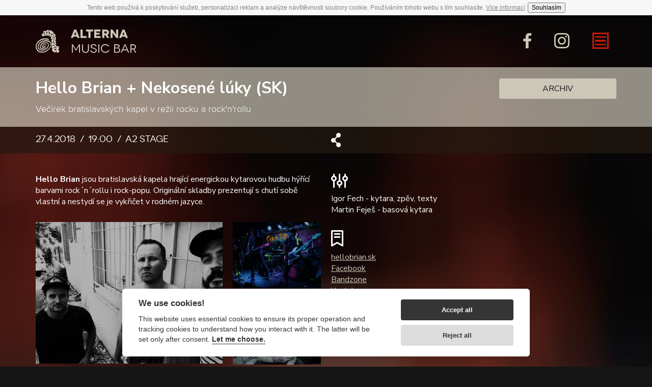

--- FILE ---
content_type: text/html; charset=utf-8
request_url: https://www.alterna.cz/program/hello-brian-nekosene-luky-sk/
body_size: 3415
content:
<!DOCTYPE html>
<html lang="cs">
  <head>
    <meta charset="utf-8">
    <meta name="Author" content="Kreatura">
    <meta name="Description" content="">
    <meta name="viewport" content="width=device-width, initial-scale=1.0, minimum-scale=1.0">
    <title>Hello Brian + Nekosené lúky (SK) | Alterna</title>
    <link rel="stylesheet" href="/static/css/all.min.css?v=2" media="screen,projection,print">
    <link rel="stylesheet" href="/static/css/added.css?v=2">
    <link rel="shortcut icon" href="/static/favicon.ico" type="image/x-icon">
	<link rel="alternate" title="Alterna - program" type="application/rss+xml" href="/rss/">
	<meta property="og:title" content="Hello Brian + Nekosené lúky (SK) | Alterna - hudební klub - Brno">
	<meta property="og:image" content="https://www.alterna.cz/runtime/cache/galleryFirst/1948115-647540685301404-4070889750519640402-n-ae07e8e6f34cfca6f5ebb91b440bea0a.jpg">
	<meta property="og:description" content="Večírek bratislavských kapel v režii rocku a rock&#039;n&#039;rollu">
	<meta property="og:url" content="https://www.alterna.cz/program/hello-brian-nekosene-luky-sk/">
	<meta property="fb:app_id" content="1657074357900771">
	<meta property="og:type" content="article">
	<script>
		window.basePath = "\/static\/";
	</script>
  </head><!--[if IE 8]>
  <script type="text/javascript" src="/static/js/respond.js"></script>
  <![endif]-->
  <body>
	<script>
		// Pred GTM
		window.dataLayer = window.dataLayer || [];
		function gtag() { dataLayer.push(arguments); }
		gtag('consent', 'default', {
			'analytics_storage': 'denied'
		});
	</script>
	<!-- Google Tag Manager -->
	<noscript><iframe src="//www.googletagmanager.com/ns.html?id=GTM-MT98D9"
	height="0" width="0" style="display:none;visibility:hidden"></iframe></noscript>
	<script>(function(w,d,s,l,i) { w[l]=w[l]||[];w[l].push( { 'gtm.start':
	new Date().getTime(),event:'gtm.js' } );var f=d.getElementsByTagName(s)[0],
	j=d.createElement(s),dl=l!='dataLayer'?'&l='+l:'';j.async=true;j.src=
	'//www.googletagmanager.com/gtm.js?id='+i+dl;f.parentNode.insertBefore(j,f);
	} )(window,document,'script','dataLayer','GTM-MT98D9');</script>
	<!-- End Google Tag Manager -->
	<script type="text/plain" data-cookiecategory="analytics">
		// za GTM
		gtag('consent', 'update', {
			'analytics_storage': 'granted'
		});
	</script>
	<script defer src="//cdn.kreatura.cz/cookieconsent/v1/cookieconsent-basic.js"></script>
    <div class="page-wrap" style="padding-bottom: 200px; "><img src="/static/img/bg.jpg" class="bg js-parallax">
      <div class="section header">
        <div class="container">
          <div class="row">
            <div class="col-sm-6">
              <div class="logo com"><a class="ico logo" href="/"></a></div>
            </div>
            <div class="col-sm-6">
              <div class="buttons social com"><a href="https://www.facebook.com/Klub.Alterna" target="_blank" class="ico fb"></a><a href="https://www.instagram.com/alterna_a2/" target="_blank" class="ico instagram"></a><a href="#" data-kff-bind="page.menu:click(true)" class="ico bars"></a></div>
            </div>
          </div>
          <div data-kff-bind="page.menu:class(active)" class="main menu com">
            <div class="container">
              <div class="row">
                <div class="col-sm-12"><a href="#" data-kff-bind="page.menu:click(false)" class="ico close active"></a></div>
              </div>
              <div class="row">
                <div class="col-sm-12">
<ul>
  <li><a href="/">Home</a></li>
	  <li><a href="/program/">Program</a></li>
		<li><a href="/program/archiv/">Archiv</a></li>
		<li><a href="/program/fotoreporty/">Fotoreporty</a></li>
	  <li><a href="/vstupenky/">Vstupenky</a></li>
	  <li><a href="/bar/">Bar</a></li>
	  <li><a href="/o-nas/">O nás</a></li>
		<li><a href="/rezervace/">Rezervace</a></li>
	  <li><a href="/kontakty/">Kontakty</a></li>
	  <li><a href="/for-bands/">For bands</a></li>
</ul>
                </div>
              </div>
            </div>
          </div>
        </div>
      </div>
	  	<div class="section line com sand">
	  <div class="container">
		<div class="row">
		  <div class="col-sm-8 col-md-9">
			<h1>Hello Brian + Nekosené lúky (SK)</h1>
			<p>Večírek bratislavských kapel v režii rocku a rock&#039;n&#039;rollu</p>
		  </div>
		  <div class="col-sm-4 col-md-3 btn-wrap">
				  <a class="btn sand" href="/program/archiv/?month=2018-04">Archiv</a>
		  </div>
		</div>
	  </div>
	</div>
	<div class="section breadcrumbs com">
	  <div class="container">
		<div class="row">
		  <div class="col-lg-6">
			<ol>
			  <li>27.4.2018</li>
			  <li>19:00</li>
			  <li>A2 stage</li>
			</ol>
		  </div>
		  <div class="col-lg-3">
			<div class="inline social com"><span class="ico social"></span>
			  <div class="sep">
				<div class="fb-like" data-href="https://www.alterna.cz/program/hello-brian-nekosene-luky-sk/" data-layout="button_count" data-action="like" data-show-faces="false" data-share="false"></div>
			  </div>
			  <div class="sep">
				<div class="fb-share-button" data-href="https://www.alterna.cz/program/hello-brian-nekosene-luky-sk/" data-layout="button_count"></div>
			  </div>
			</div>
		  </div>
		</div>
	  </div>
	</div>
	<div class="section content">
	  <div class="container">
		  <div class="wysiwyg com">
			<div class="row">
				<div class="col-md-9 col-sm-12">
					<div class="row wysiwyg">
					  <div class="col-md-8">
<div class="row">
	<div class="col-xs-12 wysiwyg">
		<p><strong>Hello Brian</strong> jsou bratislavská kapela hrající energickou kytarovou hudbu hýřící barvami rock´n´rollu i rock-popu. Originální skladby prezentují s chutí sobě vlastní a nestydí se je vykřičet v rodném jazyce.</p>

	</div>
</div>
<div data-kff-view="GalleryView" class="gallery com">
  <div class="list">
	<div class="row">
	  <div class="col-xs-6 col-md-8">
		  <a href="/runtime/cache/brian1-72dcb31f5bb48d4ed692c85ccc63a497.jpg" class="photo lightbox"><img src="/runtime/cache/galleryFirst/brian1-72dcb31f5bb48d4ed692c85ccc63a497.jpg" alt="brian1"></a>
	  </div>
	  <div class="col-xs-6 col-md-4">
		  <a href="/runtime/cache/10339402-755829634472508-7986410595475632236-o-c59fd9025ccb8ce8e95ccb06f589f31a.jpg" class="photo lightbox"><img src="/runtime/cache/gallery/10339402-755829634472508-7986410595475632236-o-c59fd9025ccb8ce8e95ccb06f589f31a.jpg" alt="10339402_755829634472508_7986410595475632236_o"></a>
	  </div>
	  <div class="col-xs-6 col-md-4">
		  <a href="/runtime/cache/1948115-647540685301404-4070889750519640402-n-ae07e8e6f34cfca6f5ebb91b440bea0a.jpg" class="photo lightbox"><img src="/runtime/cache/gallery/1948115-647540685301404-4070889750519640402-n-ae07e8e6f34cfca6f5ebb91b440bea0a.jpg" alt="1948115_647540685301404_4070889750519640402_n"></a>
	  </div>
	</div>
  </div>
</div>
					  </div>
					  <div class="col-md-4 info">
						<p><span class="ico settings"></span><br>Igor Fech - kytara, zpěv, texty<br>
Martin Feješ - basová kytara</p>
					  </div>
					  <div class="col-md-4 info">
						  <p><span class="ico bookmark"></span><br><a href="http://www.hellobrian.sk" target="_blank">hellobrian.sk</a><br /><a href="https://www.facebook.com/pg/hellobrianofficial" target="_blank">Facebook</a><br /><a href="http://www.bandzone.cz/hellobrianofficial" target="_blank">Bandzone</a><br /><a href="http://www.youtube.com/hellobrianofficial" target="_blank">Youtube</a></p>
					  </div>
					</div>
					<div class="row wysiwyg">
					  <div class="col-md-8">
<div class="row">
	<div class="col-xs-12 wysiwyg">
		<p><strong>Nekosené lúky</strong> jsou známí i jako indi-rockové trio z&nbsp;Bratislavy. Představí své multižánrové skladby postavené především na lehkých elektro či blues základech.&nbsp;&nbsp;</p>

	</div>
</div>
<div data-kff-view="GalleryView" class="gallery com">
  <div class="list">
	<div class="row">
	  <div class="col-xs-6">
		  <a href="/runtime/cache/luky1-e23e52d08bc90465409c03e2395f40d7.jpg" class="photo lightbox"><img src="/runtime/cache/gallery/luky1-e23e52d08bc90465409c03e2395f40d7.jpg" alt="luky1"></a>
	  </div>
	  <div class="col-xs-6">
		  <a href="/runtime/cache/luky2-b7ee91ed0afb651da8b9ad5336af65e1.jpg" class="photo lightbox"><img src="/runtime/cache/gallery/luky2-b7ee91ed0afb651da8b9ad5336af65e1.jpg" alt="luky2"></a>
	  </div>
	  <div class="col-xs-6 hidden">
		  <a href="/runtime/cache/luky3-de895dbbd43c327bc5b50904d1073572.jpg" class="photo lightbox"><img src="/runtime/cache/gallery/luky3-de895dbbd43c327bc5b50904d1073572.jpg" alt="luky3"></a>
	  </div>
	</div>
  </div>
  <div class="stats">
	<div class="inner">
	  <div class="ico gallery-photo"></div> 3
	</div>
  </div>
</div>
					  </div>
					  <div class="col-md-4 info">
						<p><span class="ico settings"></span><br>Raimund Havelka- kytara, zpěv<br>
Andrej Lichnovský- baskytara<br>
Jakub Blahút- bicí</p>
					  </div>
					</div>
				</div>
			</div>			 
		  </div>
		<div class="controls com">
		  <div class="row">
			<div class="col-xs-6 col-sm-5 col-lg-4 prev-wrap"><a class="prev" href="/program/zabasneni-afterparty-drehbuhne/"><span class="ico prev-round"></span><span class="date">21.4.2018</span><span class="name">Zabásnění - afterparty Drehbühne</span></a></div>
			<div class="hidden-xs col-sm-2 col-lg-4 btn-wrap"><a class="btn sand" href="/program/archiv/?month=2018-04">Archiv</a></div>
			<div class="col-xs-6 col-sm-5 col-lg-4 next-wrap"><a class="next" href="/program/the-band-line-uk-cz/"><span class="name">The Band LINE (UK/CZ)</span><span class="date">9.5.2018</span><span class="ico next-round"></span></a></div>
		  </div>
		</div>
	  </div>
	</div>


      <div class="section footer" >
        <div class="container">
          <div class="row">
            <div class="col-sm-12">
              <div class="footer menu com">
<ul>
  <li><a href="/">Home</a></li>
	  <li><a href="/program/">Program</a></li>
		<li><a href="/program/archiv/">Archiv</a></li>
		<li><a href="/program/fotoreporty/">Fotoreporty</a></li>
	  <li><a href="/vstupenky/">Vstupenky</a></li>
	  <li><a href="/bar/">Bar</a></li>
	  <li><a href="/o-nas/">O nás</a></li>
		<li><a href="/rezervace/">Rezervace</a></li>
	  <li><a href="/kontakty/">Kontakty</a></li>
	  <li><a href="/for-bands/">For bands</a></li>
</ul>
              </div>
            </div>
          </div>
          <div class="row">
            <div class="col-sm-12 col-md-4">
				<a class="ico logo-only" href="/"></a>
			</div>
            <div class="col-sm-12 col-md-4 text-center">
				<img src="/static/img/logo-brno.svg" alt="Brno" style="display: inline-block; height: 40px; margin: 0 12px; padding: 28px 0; vertical-align: middle; ">
				<img src="/static/img/logo-mk.svg" alt="Ministerstvo Kultury" style="display: inline-block; height: 40px; margin: 0 12px; padding: 28px 0; vertical-align: middle; ">
			</div>
            <div class="col-sm-12 col-md-4">
              <div class="buttons social com">
				  <a href="https://www.facebook.com/Klub.Alterna" target="_blank" class="ico fb"></a>
				  <a href="https://www.instagram.com/alterna_a2/" target="_blank" class="ico instagram"></a>
				  <a href="/newsletter/">Newsletter</a><a href="/rss/">Rss</a>
			  </div>
            </div>
          </div>
          <div class="row">
            <div class="col-sm-12 text-center"><a href="http://www.kreatura.cz/" target="_blank" class="ico kreatura" style="margin: 10px 0 20px 0; "></a></div>
          </div>
        </div>
      </div>
    </div>
    <script src="/static/js/all.min.js?v=2"></script>
  </body>
</html>

--- FILE ---
content_type: text/css
request_url: https://www.alterna.cz/static/css/all.min.css?v=2
body_size: 13069
content:
/* normalize.css v2.1.3 | MIT License | git.io/normalize */
article,aside,details,figcaption,figure,footer,header,hgroup,main,nav,section,summary{display:block}audio,canvas,video{display:inline-block}audio:not([controls]){display:none;height:0}[hidden],template{display:none}html{font-family:sans-serif;-ms-text-size-adjust:100%;-webkit-text-size-adjust:100%;}body{margin:0}a{background:transparent}a:focus{outline:thin dotted}a:active,a:hover{outline:0}h1{font-size:2em;margin:.67em 0}abbr[title]{border-bottom:1px dotted}b,strong{font-weight:bold}dfn{font-style:italic}hr{-moz-box-sizing:content-box;box-sizing:content-box;height:0}mark{background:#ff0;color:#000}code,kbd,pre,samp{font-family:monospace,serif;font-size:1em}pre{white-space:pre-wrap}q{quotes:"\201C" "\201D" "\2018" "\2019"}small{font-size:80%}sub,sup{font-size:75%;line-height:0;position:relative;vertical-align:baseline}sup{top:-.5em}sub{bottom:-.25em}img{border:0}svg:not(:root){overflow:hidden}figure{margin:0}fieldset{border:1px solid #c0c0c0;margin:0 2px;padding:.35em .625em .75em}legend{border:0;padding:0;}button,input,select,textarea{font-family:inherit;font-size:100%;margin:0;}button,input{line-height:normal}button,select{text-transform:none}button,html input[type="button"],input[type="reset"],input[type="submit"]{-webkit-appearance:button;cursor:pointer;}button[disabled],html input[disabled]{cursor:default}input[type="checkbox"],input[type="radio"]{box-sizing:border-box;padding:0;}input[type="search"]{-webkit-appearance:textfield;-moz-box-sizing:content-box;-webkit-box-sizing:content-box;box-sizing:content-box}input[type="search"]::-webkit-search-cancel-button,input[type="search"]::-webkit-search-decoration{-webkit-appearance:none}button::-moz-focus-inner,input::-moz-focus-inner{border:0;padding:0}textarea{overflow:auto;vertical-align:top;}table{border-collapse:collapse;border-spacing:0}form .check .inp-like.checked:after,.ico.arrow-left:after,.ico.arrow-right:after,.ico.bars:after,.ico.bookmark:after,.ico.calendar:after,.ico.calendar-small:after,.ico.calendar-medium:after,.ico.cart:after,.ico.cart-only:after,.ico.clock:after,.ico.close:after,.ico.cups:after,.ico.download:after,.ico.fb:after,.ico.fb-small:after,.ico.gallery-photo:after,.ico.gallery-video:after,.ico.kreatura:after,.ico.label:after,.ico.logo:after,.ico.logo-only:after,.ico.mail:after,.ico.next-round:after,.ico.paper-plane:after,.ico.photo:after,.ico.pin:after,.ico.pin-small:after,.ico.phone:after,.ico.prev-round:after,.ico.profile:after,.ico.search:after,.ico.settings:after,.ico.social:after,.ico.tw:after{font-family:'icomoon';speak:none;font-style:normal;font-weight:normal;font-variant:normal;text-transform:none;line-height:1;text-indent:0;vertical-align:top;-webkit-font-smoothing:antialiased;-moz-osx-font-smoothing:grayscale}/* normalize.css v2.1.3 | MIT License | git.io/normalize */
article,aside,details,figcaption,figure,footer,header,hgroup,main,nav,section,summary{display:block}audio,canvas,video{display:inline-block}audio:not([controls]){display:none;height:0}[hidden],template{display:none}html{font-family:sans-serif;-ms-text-size-adjust:100%;-webkit-text-size-adjust:100%;}body{margin:0}a{background:transparent}a:focus{outline:thin dotted}a:active,a:hover{outline:0}h1{font-size:2em;margin:.67em 0}abbr[title]{border-bottom:1px dotted}b,strong{font-weight:bold}dfn{font-style:italic}hr{-moz-box-sizing:content-box;-webkit-box-sizing:content-box;-moz-box-sizing:content-box;box-sizing:content-box;height:0}mark{background:#ff0;color:#000}code,kbd,pre,samp{font-family:monospace,serif;font-size:1em}pre{white-space:pre-wrap}q{quotes:"\201C" "\201D" "\2018" "\2019"}small{font-size:80%}sub,sup{font-size:75%;line-height:0;position:relative;vertical-align:baseline}sup{top:-.5em}sub{bottom:-.25em}img{border:0}svg:not(:root){overflow:hidden}figure{margin:0}fieldset{border:1px solid #c0c0c0;margin:0 2px;padding:.35em .625em .75em}legend{border:0;padding:0;}button,input,select,textarea{font-family:inherit;font-size:100%;margin:0;}button,input{line-height:normal}button,select{text-transform:none}button,html input[type="button"],input[type="reset"],input[type="submit"]{-webkit-appearance:button;cursor:pointer;}button[disabled],html input[disabled]{cursor:default}input[type="checkbox"],input[type="radio"]{-webkit-box-sizing:border-box;-moz-box-sizing:border-box;box-sizing:border-box;padding:0;}input[type="search"]{-webkit-appearance:textfield;-moz-box-sizing:content-box;-webkit-box-sizing:content-box;-webkit-box-sizing:content-box;-moz-box-sizing:content-box;box-sizing:content-box}input[type="search"]::-webkit-search-cancel-button,input[type="search"]::-webkit-search-decoration{-webkit-appearance:none}button::-moz-focus-inner,input::-moz-focus-inner{border:0;padding:0}textarea{overflow:auto;vertical-align:top;}table{border-collapse:collapse;border-spacing:0}@font-face{font-family:'icomoon';src:url("../fonts/icomoon/icomoon.eot");src:url("../fonts/icomoon/icomoon.eot?#iefix") format('embedded-opentype'),url("../fonts/icomoon/icomoon.woff") format('woff'),url("../fonts/icomoon/icomoon.ttf") format('truetype');font-weight:normal;font-style:normal}@font-face{font-family:'ProximanovaLight';src:url("../fonts/proximanova-light-webfont.eot");src:url("../fonts/proximanova-light-webfont.eot?#iefix") format('embedded-opentype'),url("../fonts/proximanova-light-webfont.woff") format('woff'),url("../fonts/proximanova-light-webfont.ttf") format('truetype');font-weight:normal;font-style:normal}@font-face{font-family:'ProximanovaRegular';src:url("../fonts/proximanova-regular-webfont.eot");src:url("../fonts/proximanova-regular-webfont.eot?#iefix") format('embedded-opentype'),url("../fonts/proximanova-regular-webfont.woff") format('woff'),url("../fonts/proximanova-regular-webfont.ttf") format('truetype');font-weight:normal;font-style:normal}@font-face{font-family:'ProximanovaBold';src:url("../fonts/proximanova-bold-webfont.eot");src:url("../fonts/proximanova-bold-webfont.eot?#iefix") format('embedded-opentype'),url("../fonts/proximanova-bold-webfont.woff") format('woff'),url("../fonts/proximanova-bold-webfont.ttf") format('truetype');font-weight:normal;font-style:normal}@font-face{font-family:'NovecentoLight';src:url("../fonts/novecentowide-light-webfont.eot");src:url("../fonts/novecentowide-light-webfont.eot?#iefix") format('embedded-opentype'),url("../fonts/novecentowide-light-webfont.woff") format('woff'),url("../fonts/novecentowide-light-webfont.ttf") format('truetype');font-weight:normal;font-style:normal}@font-face{font-family:'NovecentoRegular';src:url("../fonts/novecentowide-normal-webfont.eot");src:url("../fonts/novecentowide-normal-webfont.eot?#iefix") format('embedded-opentype'),url("../fonts/novecentowide-normal-webfont.woff") format('woff'),url("../fonts/novecentowide-normal-webfont.ttf") format('truetype');font-weight:normal;font-style:normal}@font-face{font-family:'NovecentoBold';src:url("../fonts/novecentowide-bold-webfont.eot");src:url("../fonts/novecentowide-bold-webfont.eot?#iefix") format('embedded-opentype'),url("../fonts/novecentowide-bold-webfont.woff") format('woff'),url("../fonts/novecentowide-bold-webfont.ttf") format('truetype');font-weight:normal;font-style:normal}.light,.calendar.com .month-wrap span.month,.line.com p{font-family:"ProximanovaLight","Myriad Pro","Segoe UI",Arial,sans-serif;font-weight:normal}.regular,body,form input[type=text],form input[type=password],form input[type=date],form input[type=time],form input[type=tel],form input[type=email],form input[type=number],form textarea,form .select,.btn,.calendar.com .month-wrap .month{font-family:"ProximanovaRegular","Myriad Pro","Segoe UI",Arial,sans-serif;font-weight:normal}.bold,h1,h2,h3,h4,h5,h6,caption,strong,table th,.articles.com .big.article .a-head,.calendar.com .month-wrap a.month.active{font-family:"ProximanovaBold","Myriad Pro","Segoe UI",Arial,sans-serif;font-weight:normal}.novecento-light{font-family:"NovecentoLight","Myriad Pro","Segoe UI",Arial,sans-serif;font-weight:normal}.novecento-regular,.btn-2,.articles.com .big.article .a-head .date,.articles.com .small.article .a-head,.breadcrumbs.com ol,.footer.menu.com ul,.main.menu.com,.social.com .item{font-family:"NovecentoRegular","Myriad Pro","Segoe UI",Arial,sans-serif;font-weight:normal}.novecento-bold,h2,.articles.com .article .a-body .title,.articles.com .article .a-body .title-fixed,.articles.com .line.article .title,.breadcrumbs.com ol > li span,.buttons.social.com a{font-family:"NovecentoBold","Myriad Pro","Segoe UI",Arial,sans-serif;font-weight:normal}html{font-size:62.5%}body{color:#fff;font-size:16px;font-size:1.6rem;line-height:1.4;text-align:left}h1,h2,h3,h4,h5,h6,caption{margin:0 0 3%;line-height:1.2}h1{margin:0;font-size:32px;font-size:3.2rem}h2{margin-bottom:1em;font-size:24px;font-size:2.4rem}h3{font-size:20px;font-size:2rem}h4{font-size:24px;font-size:2.4rem;line-height:1.2}h5,h6,caption{margin:0 0 1.5%}p,ul,ol,dl{margin-top:0;margin-bottom:1.8em}li{margin:.25em 0;background:none}ul{padding:0;list-style:none;text-align:left;}ul > li{position:relative;padding:0 0 0 15px;}ul > li:before{width:4px;height:4px;position:absolute;left:0;top:8px;background-color:#fff;-webkit-border-radius:999px;border-radius:999px;content:''}ol{margin-left:2em;padding:0;}ol > li{padding-left:0}ul ul,ul ol,ol ol,ol ul{margin-bottom:0}dt{font-weight:bold}dl.tab dt{width:6em;float:left;font-weight:normal}dl.tab dd{margin-left:6em}blockquote{background:none;border:0;position:relative;padding:0;margin:0 0 1.333em;font-size:18px;font-size:1.8rem;color:inherit}hr{display:inline-block;vertical-align:middle;width:100%;height:1.333em;font-size:18px;font-size:1.8rem;overflow:hidden;border:0;border-top:1px solid #cedae3;clear:both}a{color:#cdc7b8;-webkit-transition:0.25s color linear;-moz-transition:0.25s color linear;-o-transition:0.25s color linear;-ms-transition:0.25s color linear;transition:0.25s color linear}a:visited{color:#cdc7b8}a:hover{color:#c31a0c;text-decoration:none}code,pre{font-family:monospace;font-size:16px;font-size:1.6rem;line-height:1.4}pre{display:block;width:100%;overflow:auto}table{width:100%;margin:0 0 40px;background:none;border:0;border-collapse:collapse;clear:both;-webkit-box-sizing:border-box;-moz-box-sizing:border-box;box-sizing:border-box;font-size:16px;font-size:1.6rem;}table th,table td{padding:10px;color:#fff;border:0;vertical-align:top}table th{text-align:left;}table th [align=right]{text-align:right}table th [align=center]{text-align:center}table caption{text-align:left;padding-bottom:5px;margin-bottom:0;margin-top:0}table.plain{width:100%;}table.plain th,table.plain td{padding:0}img{border:0;padding:0;margin:0}form{margin:0 0 20px;padding:0;}form fieldset{margin:0 0 40px;padding:20px;background:#fff;border:0;-webkit-border-radius:4px;border-radius:4px;color:#151515;letter-spacing:-5px;}form fieldset .check,form fieldset .radio{letter-spacing:normal}form fieldset .radio.w50{display:inline-block;width:50%;margin:0;vertical-align:top;}form fieldset .radio.w50 .inp-like{margin:0 10px 0 0}form button,form input,form select,form textarea{margin:0;vertical-align:middle;-webkit-box-sizing:border-box;-moz-box-sizing:border-box;box-sizing:border-box}form input[type=text],form input[type=password],form input[type=date],form input[type=time],form input[type=tel],form input[type=email],form input[type=number],form textarea,form .select{width:100%;background:#fff;border:0;-webkit-box-sizing:border-box;-moz-box-sizing:border-box;box-sizing:border-box;-webkit-border-radius:0 3px 3px 0;border-radius:0 3px 3px 0;color:#151515;font-size:16px;font-size:1.6rem;-webkit-appearance:none}form input[type=text],form input[type=password],form input[type=date],form input[type=time],form input[type=tel],form input[type=email],form input[type=number],form textarea,form select{height:40px;padding:10px 15px;line-height:20px;outline:none}form input:disabled{opacity:.6;-ms-filter:"progid:DXImageTransform.Microsoft.Alpha(opacity= 60 )";filter:alpha(opacity= 60 )}form input[type=checkbox],form input[type=radio]{padding:0;margin:0 3px 0 0;vertical-align:-1px}form label,form .label{display:inline-block;vertical-align:middle;padding:inputPaddingTop 0}form input::-moz-focus-inner,form button::-moz-focus-inner{padding:0;border:0}form button{border:0}form textarea{height:40px;overflow:auto;-webkit-border-radius:4px;border-radius:4px;vertical-align:top;resize:vertical}form .check{position:relative;}form .check + .check{margin-top:20px}form .check input[type=checkbox]{position:absolute;top:0;left:-2000px}form .check .inp-like{width:16px;height:16px;margin:0 55px 0 20px;position:relative;border:2px solid #555;}form .check .inp-like.checked{color:#c31a0c;text-decoration:none;}form .check .inp-like.checked:after{content:'\e614';font-size:12px;width:13px;height:13px;position:absolute;left:50%;margin-left:-6px;top:50%;margin-top:-6px;}form .inp.err input[type=text],form .inp.err input[type=password],form .inp.err input[type=date],form .inp.err input[type=time],form .inp.err input[type=tel],form .inp.err input[type=email],form .inp.err textarea,form .inp.err select{border:2px solid _inpErrBorder}form .inp{position:relative;margin-bottom:40px;padding-left:100px;}form .inp label{display:inline-block;width:99px;height:40px;margin-right:1px;position:absolute;top:0;left:0;background:#cdc7b8;-webkit-border-radius:4px 0 0 4px;border-radius:4px 0 0 4px;text-align:center;line-height:40px}form .label-only{height:40px;padding:0;margin-bottom:40px;background:#fff;-webkit-border-radius:4px;border-radius:4px;color:#151515;line-height:40px;text-align:center}form .radio{position:relative;height:40px;margin-bottom:40px;background:#fff;-webkit-border-radius:4px;border-radius:4px;color:#151515;line-height:40px;}form .radio input[type=radio]{position:absolute;top:0;left:-2000px}form .radio .inp-like{width:14px;height:14px;margin:0 55px 0 20px;position:relative;border:2px solid #555;-webkit-border-radius:999px;border-radius:999px;}form .radio .inp-like.checked{position:relative;}form .radio .inp-like.checked:after{width:10px;height:10px;position:absolute;top:2px;left:2px;background:#c31a0c;-webkit-border-radius:999px;border-radius:999px;content:''}form .select{overflow:hidden;}form .select select{width:130%;height:40px;margin-left:7px;border:0;outline:none;font-size:16px;font-size:1.6rem}form .row{-webkit-transition:0.25s opacity linear;-moz-transition:0.25s opacity linear;-o-transition:0.25s opacity linear;-ms-transition:0.25s opacity linear;transition:0.25s opacity linear;}form .row.set{opacity:.3;-ms-filter:"progid:DXImageTransform.Microsoft.Alpha(opacity= 30 )";filter:alpha(opacity= 30 )}form .submit .btn{width:100%;max-width:285px;margin-bottom:40px;-webkit-box-sizing:border-box;-moz-box-sizing:border-box;box-sizing:border-box;}form .submit .btn .ico{margin-right:35px;color:#fff;-webkit-transition:0.25s color linear;-moz-transition:0.25s color linear;-o-transition:0.25s color linear;-ms-transition:0.25s color linear;transition:0.25s color linear}form .submit .btn:hover .ico{color:#151515}form .textarea{margin-bottom:40px;}form .textarea textarea{-webkit-transition:0.25s height linear;-moz-transition:0.25s height linear;-o-transition:0.25s height linear;-ms-transition:0.25s height linear;transition:0.25s height linear}form .textarea textarea.focus{height:100px}::-webkit-input-placeholder{color:#151515;text-align:left}:-moz-placeholder{color:#151515;text-align:left;opacity:1;-ms-filter:"progid:DXImageTransform.Microsoft.Alpha(opacity= 100 )";filter:alpha(opacity= 100 )}::-moz-placeholder{color:#151515;text-align:left;opacity:1;-ms-filter:"progid:DXImageTransform.Microsoft.Alpha(opacity= 100 )";filter:alpha(opacity= 100 )}:-ms-input-placeholder{color:#151515;text-align:left}.placeholder{color:#151515;text-align:left}.placeholder{height:40px;left:0;padding:10px 15px;font-size:16px;font-size:1.6rem;-webkit-box-sizing:border-box;-moz-box-sizing:border-box;box-sizing:border-box;line-height:20px}ol .decimal{list-style:decimal}ol .lower-alpha{list-style:lower-alpha}ol .upper-alpha{list-style:upper-alpha}ol .lower-roman{list-style:lower-roman}ol .upper-roman{list-style:upper-roman}.fl{float:left}.fr{float:right}.cl{clear:left}.cr{clear:right}.cb{clear:both}.trow{display:table;width:100%;height:100%;}.trow.va-middle .tcell{vertical-align:middle}.trow .tcell{display:table-cell;}.trow .tcell.va-middle{vertical-align:middle}.trow .tcell.va-bottom{vertical-align:bottom}.iblock,.logo.com,.inline.social.com .sep,.social.com .item .w45,.social.com .item .w55{display:inline-block;vertical-align:top}.list-v,.breadcrumbs.com ol,.calendar.com .month-wrap ul,.footer.menu.com ul{display:inline-block;margin:0;padding:0;list-style:none;letter-spacing:-4px;vertical-align:top;}.list-v > li,.breadcrumbs.com ol > li,.calendar.com .month-wrap ul > li,.footer.menu.com ul > li{display:inline-block;margin:0;padding:0;background:none;letter-spacing:normal;vertical-align:top;}.list-v > li:before,.breadcrumbs.com ol > li:before,.calendar.com .month-wrap ul > li:before,.footer.menu.com ul > li:before{display:none}.list-plain,.articles.com .article .a-foot .tags ul,.articles.com .article .a-foot .tags-npr ul,.main.menu.com ul,.wysiwyg.com .downloads ul{margin:0;}.list-plain > li,.articles.com .article .a-foot .tags ul > li,.articles.com .article .a-foot .tags-npr ul > li,.main.menu.com ul > li,.wysiwyg.com .downloads ul > li{padding:0;margin:0;}.list-plain > li:before,.articles.com .article .a-foot .tags ul > li:before,.articles.com .article .a-foot .tags-npr ul > li:before,.main.menu.com ul > li:before,.wysiwyg.com .downloads ul > li:before{display:none}.out{position:absolute;left:-2000px;top:-2000px}small{font-size:12px;font-size:1.2rem}.suppress{color:#666;font-weight:normal}.va-middle{vertical-align:middle}.clearfix{zoom:1}.clearfix:before,.clearfix:after{content:"";display:table}.clearfix:after{clear:both}.hidden{display:none}.text-center{text-align:center}.text-left{text-align:left}.text-right{text-align:right}.text-small{font-size:12px;font-size:1.2rem}.text-xs{font-size:12px;font-size:1.2rem}.text-large{font-size:21px;font-size:2.1rem}.text-xl{font-size:30px;font-size:3rem}.text-light{font-weight:300}.text-thin{font-weight:100}.text-regular{font-weight:400}.col-h-l,.col-h-r{width:47%}.col-h-l{float:left}.col-h-r{float:right}img{max-width:100%}img.left,img.right{margin:0 15px 15px 15px}img.left{margin-left:0;float:left}img.right{margin-right:0;float:right}img.plain{margin:0;padding:0;border:0;display:inline;vertical-align:middle}img.fit{max-width:100%;height:auto}img.center{margin-left:auto;margin-right:auto}a.btn{cursor:pointer}.btn{display:inline-block;background:#c31a0c;padding:10px 15px;color:#151515 !important;-webkit-border-radius:4px;border-radius:4px;text-transform:uppercase;text-decoration:none;font-size:16px;font-size:1.6rem;line-height:1.3;text-align:center;-webkit-transition:0.25s background linear;-moz-transition:0.25s background linear;-o-transition:0.25s background linear;-ms-transition:0.25s background linear;transition:0.25s background linear;-webkit-appearance:none;}.btn:hover{background:#fff}.btn.sand{background:#cdc7b8;}.btn.sand:hover{background:#fff}.btn.white{background:#fff;}.btn.white:hover{background:#c31a0c}.btn-2{display:inline-block;font-size:18px;font-size:1.8rem;text-transform:uppercase;text-decoration:none;}.btn-2 .ico{margin:4px 6px 0 0;color:#c31a0c;vertical-align:top}@media print{.main-menu,.submenu,.lang-menu,.search-box,.breadcrumb,form,.side-box,.related-images,.related-files,.footer,.paging{display:none}}@media screen{.ico,.sprite{display:inline-block;vertical-align:middle}.ico.arrow-left{position:relative;width:15px;height:26px;text-decoration:none;}.ico.arrow-left:after{font-size:26px;content:'\e61b';}.ico.arrow-right{position:relative;width:15px;height:26px;text-decoration:none;}.ico.arrow-right:after{font-size:26px;content:'\e61c';}.ico.bars{position:relative;width:32px;height:32px;text-decoration:none;}.ico.bars:after{font-size:32px;content:'\e604';}.ico.bars:after{-webkit-font-smoothing:none;-moz-osx-font-smoothing:grayscale;font-smooth:never}.ico.bookmark{position:relative;width:24px;height:32px;text-decoration:none;}.ico.bookmark:after{font-size:32px;content:'\e610';}.ico.calendar{position:relative;width:32px;height:32px;text-decoration:none;}.ico.calendar:after{font-size:32px;content:'\e60d';}.ico.calendar-small{position:relative;width:16px;height:16px;text-decoration:none;}.ico.calendar-small:after{font-size:16px;content:'\e60d';}.ico.calendar-medium{position:relative;width:24px;height:24px;text-decoration:none;}.ico.calendar-medium:after{font-size:24px;content:'\e60d';}.ico.cart{position:relative;width:44px;height:49px;text-decoration:none;}.ico.cart:after{font-size:49px;content:'\e606';}.ico.cart-only{width:26px;text-decoration:none;position:relative;}.ico.cart-only:after{content:'\e616';font-size:24px;width:27px;height:25px;position:absolute;left:50%;margin-left:-14px;top:50%;margin-top:-13px;}.ico.clock{position:relative;width:24px;height:24px;text-decoration:none;}.ico.clock:after{font-size:24px;content:'\e61a';}.ico.close{position:relative;width:22px;height:22px;text-decoration:none;}.ico.close:after{font-size:22px;content:'\e614';}.ico.cups{position:relative;width:31px;height:24px;text-decoration:none;}.ico.cups:after{font-size:24px;content:'\e617';}.ico.download{position:relative;width:14px;height:16px;text-decoration:none;}.ico.download:after{font-size:16px;content:'\e607';}.ico.fb{position:relative;width:17px;height:30px;text-decoration:none;}.ico.fb:after{font-size:30px;content:'\e600';}.ico.fb-small{position:relative;width:7px;height:12px;text-decoration:none;}.ico.fb-small:after{font-size:12px;content:'\e600';}.ico.gallery-photo{position:relative;width:16px;height:12px;text-decoration:none;}.ico.gallery-photo:after{font-size:12px;content:'\e608';}.ico.gallery-photo:after{-webkit-font-smoothing:none;-moz-osx-font-smoothing:grayscale;font-smooth:never}.ico.gallery-video{position:relative;width:14px;height:14px;text-decoration:none;}.ico.gallery-video:after{font-size:14px;content:'\e609';}.ico.kreatura{position:relative;width:138px;height:20px;text-decoration:none;}.ico.kreatura:after{font-size:20px;content:'\e61d';}.ico.label{position:relative;width:16px;height:16px;text-decoration:none;}.ico.label:after{font-size:16px;content:'\e611';}.ico.logo{position:relative;width:198px;height:46px;text-decoration:none;}.ico.logo:after{font-size:46px;content:'\e605';}.ico.logo-only{position:relative;width:47px;height:46px;text-decoration:none;}.ico.logo-only:after{font-size:46px;content:'\e601';}.ico.mail{width:26px;text-decoration:none;position:relative;}.ico.mail:after{content:'\e615';font-size:21px;width:27px;height:22px;position:absolute;left:50%;margin-left:-14px;top:50%;margin-top:-11px;}.ico.next-round{position:relative;width:32px;height:32px;text-decoration:none;}.ico.next-round:after{font-size:32px;content:'\e60e';}.ico.paper-plane{position:relative;width:32px;height:32px;text-decoration:none;}.ico.paper-plane:after{font-size:32px;content:'\e60a';}.ico.photo{position:relative;width:28px;height:24px;text-decoration:none;}.ico.photo:after{font-size:24px;content:'\e60f';}.ico.pin{position:relative;width:32px;height:32px;text-decoration:none;}.ico.pin:after{font-size:32px;content:'\e60b';}.ico.pin-small{width:24px;text-decoration:none;position:relative;}.ico.pin-small:after{content:'\e60b';font-size:24px;width:25px;height:25px;position:absolute;left:50%;margin-left:-13px;top:50%;margin-top:-13px;}.ico.phone{position:relative;width:24px;height:24px;text-decoration:none;}.ico.phone:after{font-size:24px;content:'\e618';}.ico.prev-round{position:relative;width:32px;height:32px;text-decoration:none;}.ico.prev-round:after{font-size:32px;content:'\e612';}.ico.profile{position:relative;width:23px;height:24px;text-decoration:none;}.ico.profile:after{font-size:24px;content:'\e619';}.ico.search{position:relative;width:27px;height:27px;text-decoration:none;}.ico.search:after{font-size:27px;content:'\e602';}.ico.settings{position:relative;width:33px;height:28px;text-decoration:none;}.ico.settings:after{font-size:28px;content:'\e613';}.ico.social{position:relative;width:19px;height:28px;text-decoration:none;}.ico.social:after{font-size:28px;content:'\e60c';}.ico.tw{position:relative;width:30px;height:24px;text-decoration:none;}.ico.tw:after{font-size:24px;content:'\e603';}}.sr-only{position:absolute;width:1px;height:1px;margin:-1px;padding:0;overflow:hidden;clip:rect(0,0,0,0);border:0}.container{margin-right:auto;margin-left:auto;padding-left:10px;padding-right:10px;-webkit-box-sizing:border-box;-moz-box-sizing:border-box;-webkit-box-sizing:border-box;-moz-box-sizing:border-box;box-sizing:border-box}@media (min-width:768px){.container{width:740px}}@media (min-width:992px){.container{width:960px}}@media (min-width:1200px){.container{width:1160px}}.container-fluid{margin-right:auto;margin-left:auto;padding-left:10px;padding-right:10px}.row{margin-left:-10px;margin-right:-10px;-webkit-box-sizing:border-box;-moz-box-sizing:border-box;-webkit-box-sizing:border-box;-moz-box-sizing:border-box;box-sizing:border-box}.col-xs-1,.col-sm-1,.col-md-1,.col-lg-1,.col-xs-2,.col-sm-2,.col-md-2,.col-lg-2,.col-xs-3,.col-sm-3,.col-md-3,.col-lg-3,.col-xs-4,.col-sm-4,.col-md-4,.col-lg-4,.col-xs-5,.col-sm-5,.col-md-5,.col-lg-5,.col-xs-6,.col-sm-6,.col-md-6,.col-lg-6,.col-xs-7,.col-sm-7,.col-md-7,.col-lg-7,.col-xs-8,.col-sm-8,.col-md-8,.col-lg-8,.col-xs-9,.col-sm-9,.col-md-9,.col-lg-9,.col-xs-10,.col-sm-10,.col-md-10,.col-lg-10,.col-xs-11,.col-sm-11,.col-md-11,.col-lg-11,.col-xs-12,.col-sm-12,.col-md-12,.col-lg-12{position:relative;min-height:1px;padding-left:10px;padding-right:10px;-webkit-box-sizing:border-box;-moz-box-sizing:border-box;-webkit-box-sizing:border-box;-moz-box-sizing:border-box;box-sizing:border-box}.col-xs-1,.col-xs-2,.col-xs-3,.col-xs-4,.col-xs-5,.col-xs-6,.col-xs-7,.col-xs-8,.col-xs-9,.col-xs-10,.col-xs-11,.col-xs-12{float:left}.col-xs-12{width:100%}.col-xs-11{width:91.66666667%}.col-xs-10{width:83.33333333%}.col-xs-9{width:75%}.col-xs-8{width:66.66666667%}.col-xs-7{width:58.33333333%}.col-xs-6{width:50%}.col-xs-5{width:41.66666667%}.col-xs-4{width:33.33333333%}.col-xs-3{width:25%}.col-xs-2{width:16.66666667%}.col-xs-1{width:8.33333333%}.col-xs-pull-12{right:100%}.col-xs-pull-11{right:91.66666667%}.col-xs-pull-10{right:83.33333333%}.col-xs-pull-9{right:75%}.col-xs-pull-8{right:66.66666667%}.col-xs-pull-7{right:58.33333333%}.col-xs-pull-6{right:50%}.col-xs-pull-5{right:41.66666667%}.col-xs-pull-4{right:33.33333333%}.col-xs-pull-3{right:25%}.col-xs-pull-2{right:16.66666667%}.col-xs-pull-1{right:8.33333333%}.col-xs-pull-0{right:0%}.col-xs-push-12{left:100%}.col-xs-push-11{left:91.66666667%}.col-xs-push-10{left:83.33333333%}.col-xs-push-9{left:75%}.col-xs-push-8{left:66.66666667%}.col-xs-push-7{left:58.33333333%}.col-xs-push-6{left:50%}.col-xs-push-5{left:41.66666667%}.col-xs-push-4{left:33.33333333%}.col-xs-push-3{left:25%}.col-xs-push-2{left:16.66666667%}.col-xs-push-1{left:8.33333333%}.col-xs-push-0{left:0%}.col-xs-offset-12{margin-left:100%}.col-xs-offset-11{margin-left:91.66666667%}.col-xs-offset-10{margin-left:83.33333333%}.col-xs-offset-9{margin-left:75%}.col-xs-offset-8{margin-left:66.66666667%}.col-xs-offset-7{margin-left:58.33333333%}.col-xs-offset-6{margin-left:50%}.col-xs-offset-5{margin-left:41.66666667%}.col-xs-offset-4{margin-left:33.33333333%}.col-xs-offset-3{margin-left:25%}.col-xs-offset-2{margin-left:16.66666667%}.col-xs-offset-1{margin-left:8.33333333%}.col-xs-offset-0{margin-left:0%}@media (min-width:768px){.col-sm-1,.col-sm-2,.col-sm-3,.col-sm-4,.col-sm-5,.col-sm-6,.col-sm-7,.col-sm-8,.col-sm-9,.col-sm-10,.col-sm-11,.col-sm-12{float:left}.col-sm-12{width:100%}.col-sm-11{width:91.66666667%}.col-sm-10{width:83.33333333%}.col-sm-9{width:75%}.col-sm-8{width:66.66666667%}.col-sm-7{width:58.33333333%}.col-sm-6{width:50%}.col-sm-5{width:41.66666667%}.col-sm-4{width:33.33333333%}.col-sm-3{width:25%}.col-sm-2{width:16.66666667%}.col-sm-1{width:8.33333333%}.col-sm-pull-12{right:100%}.col-sm-pull-11{right:91.66666667%}.col-sm-pull-10{right:83.33333333%}.col-sm-pull-9{right:75%}.col-sm-pull-8{right:66.66666667%}.col-sm-pull-7{right:58.33333333%}.col-sm-pull-6{right:50%}.col-sm-pull-5{right:41.66666667%}.col-sm-pull-4{right:33.33333333%}.col-sm-pull-3{right:25%}.col-sm-pull-2{right:16.66666667%}.col-sm-pull-1{right:8.33333333%}.col-sm-pull-0{right:0%}.col-sm-push-12{left:100%}.col-sm-push-11{left:91.66666667%}.col-sm-push-10{left:83.33333333%}.col-sm-push-9{left:75%}.col-sm-push-8{left:66.66666667%}.col-sm-push-7{left:58.33333333%}.col-sm-push-6{left:50%}.col-sm-push-5{left:41.66666667%}.col-sm-push-4{left:33.33333333%}.col-sm-push-3{left:25%}.col-sm-push-2{left:16.66666667%}.col-sm-push-1{left:8.33333333%}.col-sm-push-0{left:0%}.col-sm-offset-12{margin-left:100%}.col-sm-offset-11{margin-left:91.66666667%}.col-sm-offset-10{margin-left:83.33333333%}.col-sm-offset-9{margin-left:75%}.col-sm-offset-8{margin-left:66.66666667%}.col-sm-offset-7{margin-left:58.33333333%}.col-sm-offset-6{margin-left:50%}.col-sm-offset-5{margin-left:41.66666667%}.col-sm-offset-4{margin-left:33.33333333%}.col-sm-offset-3{margin-left:25%}.col-sm-offset-2{margin-left:16.66666667%}.col-sm-offset-1{margin-left:8.33333333%}.col-sm-offset-0{margin-left:0%}}@media (min-width:992px){.col-md-1,.col-md-2,.col-md-3,.col-md-4,.col-md-5,.col-md-6,.col-md-7,.col-md-8,.col-md-9,.col-md-10,.col-md-11,.col-md-12{float:left}.col-md-12{width:100%}.col-md-11{width:91.66666667%}.col-md-10{width:83.33333333%}.col-md-9{width:75%}.col-md-8{width:66.66666667%}.col-md-7{width:58.33333333%}.col-md-6{width:50%}.col-md-5{width:41.66666667%}.col-md-4{width:33.33333333%}.col-md-3{width:25%}.col-md-2{width:16.66666667%}.col-md-1{width:8.33333333%}.col-md-pull-12{right:100%}.col-md-pull-11{right:91.66666667%}.col-md-pull-10{right:83.33333333%}.col-md-pull-9{right:75%}.col-md-pull-8{right:66.66666667%}.col-md-pull-7{right:58.33333333%}.col-md-pull-6{right:50%}.col-md-pull-5{right:41.66666667%}.col-md-pull-4{right:33.33333333%}.col-md-pull-3{right:25%}.col-md-pull-2{right:16.66666667%}.col-md-pull-1{right:8.33333333%}.col-md-pull-0{right:0%}.col-md-push-12{left:100%}.col-md-push-11{left:91.66666667%}.col-md-push-10{left:83.33333333%}.col-md-push-9{left:75%}.col-md-push-8{left:66.66666667%}.col-md-push-7{left:58.33333333%}.col-md-push-6{left:50%}.col-md-push-5{left:41.66666667%}.col-md-push-4{left:33.33333333%}.col-md-push-3{left:25%}.col-md-push-2{left:16.66666667%}.col-md-push-1{left:8.33333333%}.col-md-push-0{left:0%}.col-md-offset-12{margin-left:100%}.col-md-offset-11{margin-left:91.66666667%}.col-md-offset-10{margin-left:83.33333333%}.col-md-offset-9{margin-left:75%}.col-md-offset-8{margin-left:66.66666667%}.col-md-offset-7{margin-left:58.33333333%}.col-md-offset-6{margin-left:50%}.col-md-offset-5{margin-left:41.66666667%}.col-md-offset-4{margin-left:33.33333333%}.col-md-offset-3{margin-left:25%}.col-md-offset-2{margin-left:16.66666667%}.col-md-offset-1{margin-left:8.33333333%}.col-md-offset-0{margin-left:0%}}@media (min-width:1200px){.col-lg-1,.col-lg-2,.col-lg-3,.col-lg-4,.col-lg-5,.col-lg-6,.col-lg-7,.col-lg-8,.col-lg-9,.col-lg-10,.col-lg-11,.col-lg-12{float:left}.col-lg-12{width:100%}.col-lg-11{width:91.66666667%}.col-lg-10{width:83.33333333%}.col-lg-9{width:75%}.col-lg-8{width:66.66666667%}.col-lg-7{width:58.33333333%}.col-lg-6{width:50%}.col-lg-5{width:41.66666667%}.col-lg-4{width:33.33333333%}.col-lg-3{width:25%}.col-lg-2{width:16.66666667%}.col-lg-1{width:8.33333333%}.col-lg-pull-12{right:100%}.col-lg-pull-11{right:91.66666667%}.col-lg-pull-10{right:83.33333333%}.col-lg-pull-9{right:75%}.col-lg-pull-8{right:66.66666667%}.col-lg-pull-7{right:58.33333333%}.col-lg-pull-6{right:50%}.col-lg-pull-5{right:41.66666667%}.col-lg-pull-4{right:33.33333333%}.col-lg-pull-3{right:25%}.col-lg-pull-2{right:16.66666667%}.col-lg-pull-1{right:8.33333333%}.col-lg-pull-0{right:0%}.col-lg-push-12{left:100%}.col-lg-push-11{left:91.66666667%}.col-lg-push-10{left:83.33333333%}.col-lg-push-9{left:75%}.col-lg-push-8{left:66.66666667%}.col-lg-push-7{left:58.33333333%}.col-lg-push-6{left:50%}.col-lg-push-5{left:41.66666667%}.col-lg-push-4{left:33.33333333%}.col-lg-push-3{left:25%}.col-lg-push-2{left:16.66666667%}.col-lg-push-1{left:8.33333333%}.col-lg-push-0{left:0%}.col-lg-offset-12{margin-left:100%}.col-lg-offset-11{margin-left:91.66666667%}.col-lg-offset-10{margin-left:83.33333333%}.col-lg-offset-9{margin-left:75%}.col-lg-offset-8{margin-left:66.66666667%}.col-lg-offset-7{margin-left:58.33333333%}.col-lg-offset-6{margin-left:50%}.col-lg-offset-5{margin-left:41.66666667%}.col-lg-offset-4{margin-left:33.33333333%}.col-lg-offset-3{margin-left:25%}.col-lg-offset-2{margin-left:16.66666667%}.col-lg-offset-1{margin-left:8.33333333%}.col-lg-offset-0{margin-left:0%}}@-ms-viewport{width:device-width}.visible-xs,.visible-sm,.visible-md,.visible-lg{display:none !important}@media (max-width:767px){.visible-xs{display:block !important}table.visible-xs{display:table}tr.visible-xs{display:table-row !important}th.visible-xs,td.visible-xs{display:table-cell !important}}@media (min-width:768px) and (max-width:991px){.visible-sm{display:block !important}table.visible-sm{display:table}tr.visible-sm{display:table-row !important}th.visible-sm,td.visible-sm{display:table-cell !important}}@media (min-width:992px) and (max-width:1199px){.visible-md{display:block !important}table.visible-md{display:table}tr.visible-md{display:table-row !important}th.visible-md,td.visible-md{display:table-cell !important}}@media (min-width:1200px){.visible-lg{display:block !important}table.visible-lg{display:table}tr.visible-lg{display:table-row !important}th.visible-lg,td.visible-lg{display:table-cell !important}}@media (max-width:767px){.hidden-xs{display:none !important}}@media (min-width:768px) and (max-width:991px){.hidden-sm{display:none !important}}@media (min-width:992px) and (max-width:1199px){.hidden-md{display:none !important}}@media (min-width:1200px){.hidden-lg{display:none !important}}.visible-print{display:none !important}@media print{.visible-print{display:block !important}table.visible-print{display:table}tr.visible-print{display:table-row !important}th.visible-print,td.visible-print{display:table-cell !important}}@media print{.hidden-print{display:none !important}}@media screen{html,body{min-width:320px;min-height:100%;padding:0;margin:0}body{background:#151515}.row{zoom:1}.row:before,.row:after{content:"";display:table}.row:after{clear:both}.bg{max-width:none;position:absolute;top:0;left:50%;margin-left:-1250px;-webkit-transition:0.01s top linear;-moz-transition:0.01s top linear;-o-transition:0.01s top linear;-ms-transition:0.01s top linear;transition:0.01s top linear;z-index:-1}.page-wrap{width:100%;min-height:100vh;padding-bottom:150px;position:relative;-webkit-box-sizing:border-box;-moz-box-sizing:border-box;box-sizing:border-box;overflow:hidden}.section.line + .section.content{padding-top:40px}.section.footer{position:absolute;right:0;bottom:0;left:0;}.section.footer:before{position:absolute;top:0;right:0;bottom:0;left:0;background:#251911;opacity:.6;-ms-filter:"progid:DXImageTransform.Microsoft.Alpha(opacity= 60 )";filter:alpha(opacity= 60 );content:''}.section.footer .ico.logo-only{padding:25px 0}.section.footer .ico.kreatura{margin-top:36px;color:#cdc7b8;opacity:.5;-ms-filter:"progid:DXImageTransform.Microsoft.Alpha(opacity= 50 )";filter:alpha(opacity= 50 );-webkit-transition-duration:.25s;-moz-transition-duration:.25s;-o-transition-duration:.25s;-ms-transition-duration:.25s;transition-duration:.25s;-webkit-transition-property:color, opacity;-moz-transition-property:color, opacity;-o-transition-property:color, opacity;-ms-transition-property:color, opacity;transition-property:color, opacity;-webkit-transition-timing-function:linear;-moz-transition-timing-function:linear;-o-transition-timing-function:linear;-ms-transition-timing-function:linear;transition-timing-function:linear;}.section.footer .ico.kreatura:hover{color:#c31a0c;opacity:1;-ms-filter:"progid:DXImageTransform.Microsoft.Alpha(opacity= 100 )";filter:alpha(opacity= 100 )}}@media screen and (max-width:767px){.page-wrap{padding-bottom:0}.section.footer{position:relative;text-align:center;}.section.footer .ico.kreatura{margin:0 0 20px}}.mejs-offscreen{position:absolute !important;top:-10000px;left:-10000px;overflow:hidden;width:1px;height:1px}.mejs-container{position:relative;background:#000;font-family:Helvetica,Arial;text-align:left;vertical-align:top;text-indent:0}.me-plugin{position:absolute}.mejs-embed,.mejs-embed body{width:100%;height:100%;margin:0;padding:0;background:#000;overflow:hidden}.mejs-fullscreen{overflow:hidden !important}.mejs-container-fullscreen{position:fixed;left:0;top:0;right:0;bottom:0;overflow:hidden;z-index:1000}.mejs-container-fullscreen .mejs-mediaelement,.mejs-container-fullscreen video{width:100%;height:100%}.mejs-clear{clear:both}.mejs-background{position:absolute;top:0;left:0}.mejs-mediaelement{position:absolute;top:0;left:0;width:100%;height:100%}.mejs-poster{position:absolute;top:0;left:0;-webkit-background-size:contain;-moz-background-size:contain;background-size:contain;background-position:50% 50%;background-repeat:no-repeat}:root .mejs-poster img{display:none}.mejs-poster img{border:0;padding:0}.mejs-overlay{position:absolute;top:0;left:0}.mejs-overlay-play{cursor:pointer}.mejs-overlay-button{position:absolute;top:50%;left:50%;width:100px;height:100px;margin:-50px 0 0 -50px;background:url("../img/player/bigplay.svg") no-repeat}.no-svg .mejs-overlay-button{background-image:url("../img/player/bigplay.png")}.mejs-overlay:hover .mejs-overlay-button{background-position:0 -100px}.mejs-overlay-loading{position:absolute;top:50%;left:50%;width:80px;height:80px;margin:-40px 0 0 -40px;background:-webkit-linear-gradient(rgba(50,50,50,0.9), rgba(0,0,0,0.9));background:-moz-linear-gradient(rgba(50,50,50,0.9), rgba(0,0,0,0.9));background:-o-linear-gradient(rgba(50,50,50,0.9), rgba(0,0,0,0.9));background:-ms-linear-gradient(rgba(50,50,50,0.9), rgba(0,0,0,0.9));background:linear-gradient(rgba(50,50,50,0.9), rgba(0,0,0,0.9))}.mejs-overlay-loading span{display:block;width:80px;height:80px;background:transparent url("../img/player/loading.gif") 50% 50% no-repeat}.mejs-container .mejs-controls{position:absolute;list-style-type:none;margin:0;padding:0;bottom:0;left:0;background:-webkit-linear-gradient(rgba(50,50,50,0.7), rgba(0,0,0,0.7));background:-moz-linear-gradient(rgba(50,50,50,0.7), rgba(0,0,0,0.7));background:-o-linear-gradient(rgba(50,50,50,0.7), rgba(0,0,0,0.7));background:-ms-linear-gradient(rgba(50,50,50,0.7), rgba(0,0,0,0.7));background:linear-gradient(rgba(50,50,50,0.7), rgba(0,0,0,0.7));height:30px;width:100%}.mejs-container .mejs-controls div{list-style-type:none;background-image:none;display:block;float:left;margin:0;padding:0;width:26px;height:26px;font-size:11px;line-height:11px;font-family:Helvetica,Arial;border:0}.mejs-controls .mejs-button button{cursor:pointer;display:block;font-size:0;line-height:0;text-decoration:none;margin:7px 5px;padding:0;position:absolute;height:16px;width:16px;border:0;background:transparent url("../img/player/controls.svg") no-repeat}.no-svg .mejs-controls .mejs-button button{background-image:url("../img/player/controls.png")}.mejs-controls .mejs-button button:focus{outline:dotted 1px #999}.mejs-container .mejs-controls .mejs-time{color:#fff;display:block;height:17px;width:auto;padding:10px 3px 0 3px;overflow:hidden;text-align:center;-moz-box-sizing:content-box;-webkit-box-sizing:content-box;-webkit-box-sizing:content-box;-moz-box-sizing:content-box;box-sizing:content-box}.mejs-container .mejs-controls .mejs-time a{color:#fff;font-size:11px;line-height:12px;display:block;float:left;margin:1px 2px 0 0;width:auto}.mejs-controls .mejs-play button{background-position:0 0}.mejs-controls .mejs-pause button{background-position:0 -16px}.mejs-controls .mejs-stop button{background-position:-112px 0}.mejs-controls div.mejs-time-rail{direction:ltr;width:200px;padding-top:5px}.mejs-controls .mejs-time-rail span,.mejs-controls .mejs-time-rail a{display:block;position:absolute;width:180px;height:10px;-webkit-border-radius:2px;-moz-border-radius:2px;-webkit-border-radius:2px;border-radius:2px;cursor:pointer}.mejs-controls .mejs-time-rail .mejs-time-total{margin:5px;background:-webkit-linear-gradient(rgba(30,30,30,0.8), rgba(60,60,60,0.8));background:-moz-linear-gradient(rgba(30,30,30,0.8), rgba(60,60,60,0.8));background:-o-linear-gradient(rgba(30,30,30,0.8), rgba(60,60,60,0.8));background:-ms-linear-gradient(rgba(30,30,30,0.8), rgba(60,60,60,0.8));background:linear-gradient(rgba(30,30,30,0.8), rgba(60,60,60,0.8))}.mejs-controls .mejs-time-rail .mejs-time-buffering{width:100%;background-image:-webkit-linear-gradient(135deg, rgba(255,255,255,0.15) 25%, transparent 25%, transparent 50%, rgba(255,255,255,0.15) 50%, rgba(255,255,255,0.15) 75%, transparent 75%, transparent);background-image:-moz-linear-gradient(135deg, rgba(255,255,255,0.15) 25%, transparent 25%, transparent 50%, rgba(255,255,255,0.15) 50%, rgba(255,255,255,0.15) 75%, transparent 75%, transparent);background-image:-o-linear-gradient(135deg, rgba(255,255,255,0.15) 25%, transparent 25%, transparent 50%, rgba(255,255,255,0.15) 50%, rgba(255,255,255,0.15) 75%, transparent 75%, transparent);background-image:-ms-linear-gradient(135deg, rgba(255,255,255,0.15) 25%, transparent 25%, transparent 50%, rgba(255,255,255,0.15) 50%, rgba(255,255,255,0.15) 75%, transparent 75%, transparent);background-image:linear-gradient(-45deg, rgba(255,255,255,0.15) 25%, transparent 25%, transparent 50%, rgba(255,255,255,0.15) 50%, rgba(255,255,255,0.15) 75%, transparent 75%, transparent);-webkit-background-size:15px 15px;-moz-background-size:15px 15px;-o-background-size:15px 15px;-webkit-background-size:15px 15px;-moz-background-size:15px 15px;background-size:15px 15px;-webkit-animation:buffering-stripes 2s linear infinite;-moz-animation:buffering-stripes 2s linear infinite;-ms-animation:buffering-stripes 2s linear infinite;-o-animation:buffering-stripes 2s linear infinite;-webkit-animation:buffering-stripes 2s linear infinite;-moz-animation:buffering-stripes 2s linear infinite;-o-animation:buffering-stripes 2s linear infinite;-ms-animation:buffering-stripes 2s linear infinite;animation:buffering-stripes 2s linear infinite}undefinedundefinedundefinedundefinedundefined.mejs-controls .mejs-time-rail .mejs-time-loaded{background:-webkit-linear-gradient(rgba(44,124,145,0.8), rgba(78,183,212,0.8));background:-moz-linear-gradient(rgba(44,124,145,0.8), rgba(78,183,212,0.8));background:-o-linear-gradient(rgba(44,124,145,0.8), rgba(78,183,212,0.8));background:-ms-linear-gradient(rgba(44,124,145,0.8), rgba(78,183,212,0.8));background:linear-gradient(rgba(44,124,145,0.8), rgba(78,183,212,0.8));width:0}.mejs-controls .mejs-time-rail .mejs-time-current{background:-webkit-linear-gradient(rgba(255,255,255,0.9), rgba(200,200,200,0.8));background:-moz-linear-gradient(rgba(255,255,255,0.9), rgba(200,200,200,0.8));background:-o-linear-gradient(rgba(255,255,255,0.9), rgba(200,200,200,0.8));background:-ms-linear-gradient(rgba(255,255,255,0.9), rgba(200,200,200,0.8));background:linear-gradient(rgba(255,255,255,0.9), rgba(200,200,200,0.8));width:0}.mejs-controls .mejs-time-rail .mejs-time-handle{display:none;position:absolute;margin:0;width:10px;background:#fff;-webkit-border-radius:5px;-moz-border-radius:5px;-webkit-border-radius:5px;border-radius:5px;cursor:pointer;border:solid 2px #333;top:-2px;text-align:center}.mejs-controls .mejs-time-rail .mejs-time-float{position:absolute;display:none;background:#eee;width:36px;height:17px;border:solid 1px #333;top:-26px;margin-left:-18px;text-align:center;color:#111}.mejs-controls .mejs-time-rail .mejs-time-float-current{margin:2px;width:30px;display:block;text-align:center;left:0}.mejs-controls .mejs-time-rail .mejs-time-float-corner{position:absolute;display:block;width:0;height:0;line-height:0;border:solid 5px #eee;border-color:#eee transparent transparent transparent;-webkit-border-radius:0;-moz-border-radius:0;-webkit-border-radius:0;border-radius:0;top:15px;left:13px}.mejs-long-video .mejs-controls .mejs-time-rail .mejs-time-float{width:48px}.mejs-long-video .mejs-controls .mejs-time-rail .mejs-time-float-current{width:44px}.mejs-long-video .mejs-controls .mejs-time-rail .mejs-time-float-corner{left:18px}.mejs-controls .mejs-fullscreen-button button{background-position:-32px 0}.mejs-controls .mejs-unfullscreen button{background-position:-32px -16px}.mejs-controls .mejs-volume-button,.mejs-controls .mejs-mute button{background-position:-16px -16px}.mejs-controls .mejs-unmute button{background-position:-16px 0}.mejs-controls .mejs-volume-button{position:relative}.mejs-controls .mejs-volume-button .mejs-volume-slider{display:none;height:115px;width:25px;background:rgba(50,50,50,0.7);-webkit-border-radius:0;-moz-border-radius:0;-webkit-border-radius:0;border-radius:0;top:-115px;left:0;z-index:1;position:absolute;margin:0}.mejs-controls .mejs-volume-button:hover{-webkit-border-radius:0 0 4px 4px;-moz-border-radius:0 0 4px 4px;-webkit-border-radius:0 0 4px 4px;border-radius:0 0 4px 4px}.mejs-controls .mejs-volume-button .mejs-volume-slider .mejs-volume-total{position:absolute;left:11px;top:8px;width:2px;height:100px;background:rgba(255,255,255,0.5);margin:0}.mejs-controls .mejs-volume-button .mejs-volume-slider .mejs-volume-current{position:absolute;left:11px;top:8px;width:2px;height:100px;background:rgba(255,255,255,0.9);margin:0}.mejs-controls .mejs-volume-button .mejs-volume-slider .mejs-volume-handle{position:absolute;left:4px;top:-3px;width:16px;height:6px;background:rgba(255,255,255,0.9);cursor:N-resize;-webkit-border-radius:1px;-moz-border-radius:1px;-webkit-border-radius:1px;border-radius:1px;margin:0}.mejs-controls a.mejs-horizontal-volume-slider{height:26px;width:56px;position:relative;display:block;float:left;vertical-align:middle}.mejs-controls .mejs-horizontal-volume-slider .mejs-horizontal-volume-total{position:absolute;left:0;top:11px;width:50px;height:8px;margin:0;padding:0;font-size:1px;-webkit-border-radius:2px;-moz-border-radius:2px;-webkit-border-radius:2px;border-radius:2px;background:-webkit-linear-gradient(rgba(30,30,30,0.8), rgba(60,60,60,0.8));background:-moz-linear-gradient(rgba(30,30,30,0.8), rgba(60,60,60,0.8));background:-o-linear-gradient(rgba(30,30,30,0.8), rgba(60,60,60,0.8));background:-ms-linear-gradient(rgba(30,30,30,0.8), rgba(60,60,60,0.8));background:linear-gradient(rgba(30,30,30,0.8), rgba(60,60,60,0.8))}.mejs-controls .mejs-horizontal-volume-slider .mejs-horizontal-volume-current{position:absolute;left:0;top:11px;width:50px;height:8px;margin:0;padding:0;font-size:1px;-webkit-border-radius:2px;-moz-border-radius:2px;-webkit-border-radius:2px;border-radius:2px;background:-webkit-linear-gradient(rgba(255,255,255,0.9), rgba(200,200,200,0.8));background:-moz-linear-gradient(rgba(255,255,255,0.9), rgba(200,200,200,0.8));background:-o-linear-gradient(rgba(255,255,255,0.9), rgba(200,200,200,0.8));background:-ms-linear-gradient(rgba(255,255,255,0.9), rgba(200,200,200,0.8));background:linear-gradient(rgba(255,255,255,0.9), rgba(200,200,200,0.8))}.mejs-controls .mejs-horizontal-volume-slider .mejs-horizontal-volume-handle{display:none}.mejs-controls .mejs-captions-button{position:relative}.mejs-controls .mejs-captions-button button{background-position:-48px 0}.mejs-controls .mejs-captions-button .mejs-captions-selector{visibility:hidden;position:absolute;bottom:26px;right:-51px;width:85px;height:100px;background:rgba(50,50,50,0.7);border:solid 1px transparent;padding:10px 10px 0 10px;overflow:hidden;-webkit-border-radius:0;-moz-border-radius:0;-webkit-border-radius:0;border-radius:0}.mejs-controls .mejs-captions-button .mejs-captions-selector ul{margin:0;padding:0;display:block;list-style-type:none !important;overflow:hidden}.mejs-controls .mejs-captions-button .mejs-captions-selector ul li{margin:0 0 6px 0;padding:0;list-style-type:none !important;display:block;color:#fff;overflow:hidden}.mejs-controls .mejs-captions-button .mejs-captions-selector ul li input{clear:both;float:left;margin:3px 3px 0 5px}.mejs-controls .mejs-captions-button .mejs-captions-selector ul li label{width:55px;float:left;padding:4px 0 0 0;line-height:15px;font-family:helvetica,arial;font-size:10px}.mejs-controls .mejs-captions-button .mejs-captions-translations{font-size:10px;margin:0 0 5px 0}.mejs-chapters{position:absolute;top:0;left:0;-xborder-right:solid 1px #fff;width:10000px;z-index:1}.mejs-chapters .mejs-chapter{position:absolute;float:left;background:-webkit-linear-gradient(rgba(50,50,50,0.7), rgba(0,0,0,0.7));background:-moz-linear-gradient(rgba(50,50,50,0.7), rgba(0,0,0,0.7));background:-o-linear-gradient(rgba(50,50,50,0.7), rgba(0,0,0,0.7));background:-ms-linear-gradient(rgba(50,50,50,0.7), rgba(0,0,0,0.7));background:linear-gradient(rgba(50,50,50,0.7), rgba(0,0,0,0.7));filter:progid:DXImageTransform.Microsoft.Gradient(GradientType=0, startColorstr=#323232,endColorstr=#000000);overflow:hidden;border:0}.mejs-chapters .mejs-chapter .mejs-chapter-block{font-size:11px;color:#fff;padding:5px;display:block;border-right:solid 1px #333;border-bottom:solid 1px #333;cursor:pointer}.mejs-chapters .mejs-chapter .mejs-chapter-block-last{border-right:none}.mejs-chapters .mejs-chapter .mejs-chapter-block:hover{background:-webkit-linear-gradient(rgba(102,102,102,0.7), rgba(50,50,50,0.6));background:-moz-linear-gradient(rgba(102,102,102,0.7), rgba(50,50,50,0.6));background:-o-linear-gradient(rgba(102,102,102,0.7), rgba(50,50,50,0.6));background:-ms-linear-gradient(rgba(102,102,102,0.7), rgba(50,50,50,0.6));background:linear-gradient(rgba(102,102,102,0.7), rgba(50,50,50,0.6));filter:progid:DXImageTransform.Microsoft.Gradient(GradientType=0, startColorstr=#666666,endColorstr=#323232)}.mejs-chapters .mejs-chapter .mejs-chapter-block .ch-title{font-size:12px;font-weight:bold;display:block;white-space:nowrap;-o-text-overflow:ellipsis;text-overflow:ellipsis;margin:0 0 3px 0;line-height:12px}.mejs-chapters .mejs-chapter .mejs-chapter-block .ch-timespan{font-size:12px;line-height:12px;margin:3px 0 4px 0;display:block;white-space:nowrap;-o-text-overflow:ellipsis;text-overflow:ellipsis}.mejs-captions-layer{position:absolute;bottom:0;left:0;text-align:center;line-height:20px;font-size:16px;color:#fff}.mejs-captions-layer a{color:#fff;text-decoration:underline}.mejs-captions-layer[lang=ar]{font-size:20px;font-weight:normal}.mejs-captions-position{position:absolute;width:100%;bottom:15px;left:0}.mejs-captions-position-hover{bottom:35px}.mejs-captions-text{padding:3px 5px;background:rgba(20,20,20,0.5);white-space:pre-wrap}.me-cannotplay,.me-cannotplay a{color:#fff;font-weight:bold}.me-cannotplay span{padding:15px;display:block}.mejs-controls .mejs-loop-off button{background-position:-64px -16px}.mejs-controls .mejs-loop-on button{background-position:-64px 0}.mejs-controls .mejs-backlight-off button{background-position:-80px -16px}.mejs-controls .mejs-backlight-on button{background-position:-80px 0}.mejs-controls .mejs-picturecontrols-button{background-position:-96px 0}.mejs-contextmenu{position:absolute;width:150px;padding:10px;-webkit-border-radius:4px;border-radius:4px;top:0;left:0;background:#fff;border:solid 1px #999;z-index:1001}.mejs-contextmenu .mejs-contextmenu-separator{height:1px;font-size:0;margin:5px 6px;background:#333}.mejs-contextmenu .mejs-contextmenu-item{font-family:Helvetica,Arial;font-size:12px;padding:4px 6px;cursor:pointer;color:#333}.mejs-contextmenu .mejs-contextmenu-item:hover{background:#2c7c91;color:#fff}.mejs-controls .mejs-sourcechooser-button{position:relative}.mejs-controls .mejs-sourcechooser-button button{background-position:-128px 0}.mejs-controls .mejs-sourcechooser-button .mejs-sourcechooser-selector{visibility:hidden;position:absolute;bottom:26px;right:-10px;width:130px;height:100px;background:rgba(50,50,50,0.7);border:solid 1px transparent;padding:10px;overflow:hidden;-webkit-border-radius:0;-moz-border-radius:0;-webkit-border-radius:0;border-radius:0}.mejs-controls .mejs-sourcechooser-button .mejs-sourcechooser-selector ul{margin:0;padding:0;display:block;list-style-type:none !important;overflow:hidden}.mejs-controls .mejs-sourcechooser-button .mejs-sourcechooser-selector ul li{margin:0 0 6px 0;padding:0;list-style-type:none !important;display:block;color:#fff;overflow:hidden}.mejs-controls .mejs-sourcechooser-button .mejs-sourcechooser-selector ul li input{clear:both;float:left;margin:3px 3px 0 5px}.mejs-controls .mejs-sourcechooser-button .mejs-sourcechooser-selector ul li label{width:100px;float:left;padding:4px 0 0 0;line-height:15px;font-family:helvetica,arial;font-size:10px}.mejs-postroll-layer{position:absolute;bottom:0;left:0;width:100%;height:100%;background:rgba(50,50,50,0.7);z-index:1000;overflow:hidden}.mejs-postroll-layer-content{width:100%;height:100%}.mejs-postroll-close{position:absolute;right:0;top:0;background:rgba(50,50,50,0.7);color:#fff;padding:4px;z-index:100;cursor:pointer}div.mejs-speed-button{width:46px !important;position:relative}.mejs-controls .mejs-button.mejs-speed-button button{background:transparent;width:36px;font-size:11px;line-height:normal;color:#fff}.mejs-controls .mejs-speed-button .mejs-speed-selector{visibility:hidden;position:absolute;top:-100px;left:-10px;width:60px;height:100px;background:rgba(50,50,50,0.7);border:solid 1px transparent;padding:0;overflow:hidden;-webkit-border-radius:0;-moz-border-radius:0;-webkit-border-radius:0;border-radius:0}.mejs-controls .mejs-speed-button:hover > .mejs-speed-selector{visibility:visible}.mejs-controls .mejs-speed-button .mejs-speed-selector ul li label.mejs-speed-selected{color:#21f8f8}.mejs-controls .mejs-speed-button .mejs-speed-selector ul{margin:0;padding:0;display:block;list-style-type:none !important;overflow:hidden}.mejs-controls .mejs-speed-button .mejs-speed-selector ul li{margin:0 0 6px 0;padding:0 10px;list-style-type:none !important;display:block;color:#fff;overflow:hidden}.mejs-controls .mejs-speed-button .mejs-speed-selector ul li input{clear:both;float:left;margin:3px 3px 0 5px;display:none}.mejs-controls .mejs-speed-button .mejs-speed-selector ul li label{width:60px;float:left;padding:4px 0 0 0;line-height:15px;font-family:helvetica,arial;font-size:11.5px;color:#fff;margin-left:5px;cursor:pointer}.mejs-controls .mejs-speed-button .mejs-speed-selector ul li:hover{background-color:rgba(255,255,255,0.4) !important}.mejs-controls .mejs-button.mejs-skip-back-button{background:transparent url("../img/player/skipback.png") no-repeat;background-position:3px 3px}.mejs-controls .mejs-button.mejs-skip-back-button button{background:transparent;font-size:9px;line-height:normal;color:#fff}@media screen{.articles.com{margin-bottom:20px;}.articles.com .article{margin-bottom:20px;}.articles.com .article:hover .a-image img{opacity:1;-ms-filter:"progid:DXImageTransform.Microsoft.Alpha(opacity= 100 )";filter:alpha(opacity= 100 )}.articles.com .article .a-head,.articles.com .article .a-body,.articles.com .article .a-foot{position:relative;padding:10px 15px;}.articles.com .article .a-head:before,.articles.com .article .a-body:before,.articles.com .article .a-foot:before{position:absolute;top:0;right:0;bottom:0;left:0;opacity:.7;-ms-filter:"progid:DXImageTransform.Microsoft.Alpha(opacity= 70 )";filter:alpha(opacity= 70 );z-index:-1;-webkit-transition:0.25s background-color linear;-moz-transition:0.25s background-color linear;-o-transition:0.25s background-color linear;-ms-transition:0.25s background-color linear;transition:0.25s background-color linear;content:''}.articles.com .article .a-head{display:block;color:#cdc7b8;text-decoration:none}.articles.com .article .a-image{display:block;background-color:#000;line-height:0;}.articles.com .article .a-image img{width:100%;max-width:none;opacity:.8;-ms-filter:"progid:DXImageTransform.Microsoft.Alpha(opacity= 80 )";filter:alpha(opacity= 80 );-webkit-transition:0.25s opacity linear;-moz-transition:0.25s opacity linear;-o-transition:0.25s opacity linear;-ms-transition:0.25s opacity linear;transition:0.25s opacity linear}.articles.com .article .a-body .desc{margin:0}.articles.com .article .a-body .desc-fixed{margin-top:15px;height:4.2em;overflow:hidden}.articles.com .article .a-body .item + .item{margin-top:20px}.articles.com .article .a-body .item .title{height:auto}.articles.com .article .a-body .title,.articles.com .article .a-body .title-fixed{margin:0;}.articles.com .article .a-body .title a,.articles.com .article .a-body .title-fixed a{text-decoration:none}.articles.com .article .a-body .title{margin-bottom:.8em}.articles.com .article .a-body .title-fixed{height:3.6em;overflow:hidden}.articles.com .article .a-foot{position:relative;}.articles.com .article .a-foot p{margin:0}.articles.com .article .a-foot .link-program + .link-archive{margin-left:20px}.articles.com .article .a-foot .stat-1,.articles.com .article .a-foot .stat-2{width:50px;position:absolute;bottom:10px;text-align:right;}.articles.com .article .a-foot .stat-1 .ico,.articles.com .article .a-foot .stat-2 .ico{margin-top:4px;vertical-align:top}.articles.com .article .a-foot .stat-1{right:65px}.articles.com .article .a-foot .stat-2{right:15px}.articles.com .article .a-foot .tags,.articles.com .article .a-foot .tags-npr{height:4.2em;overflow:hidden;}.articles.com .article .a-foot .tags{padding-right:100px}.articles.com .big.article{position:relative;}.articles.com .big.article:hover .a-head:before{background-color:#c31a0c}.articles.com .big.article .a-head{position:absolute;top:0;right:0;left:0;color:#fff;font-size:24px;font-size:2.4rem;z-index:1;}.articles.com .big.article .a-head:before{background-color:#251911}.articles.com .big.article .a-head .date{display:block;font-size:18px;font-size:1.8rem}.articles.com .line.article{position:relative;padding:20px 0;margin-bottom:2px;text-align:center;}.articles.com .line.article:hover:before{background-color:#c31a0c}.articles.com .line.article:before{position:absolute;top:0;right:0;bottom:0;left:0;background:#251911;opacity:.7;-ms-filter:"progid:DXImageTransform.Microsoft.Alpha(opacity= 70 )";filter:alpha(opacity= 70 );z-index:-1;-webkit-transition:0.25s background-color linear;-moz-transition:0.25s background-color linear;-o-transition:0.25s background-color linear;-ms-transition:0.25s background-color linear;transition:0.25s background-color linear;content:''}.articles.com .line.article a:hover{color:#cdc7b8}.articles.com .line.article .date{font-size:18px;font-size:1.8rem;text-align:left}.articles.com .line.article .ico-wrap,.articles.com .line.article .next-wrap{width:80px}.articles.com .line.article .image-wrap,.articles.com .line.article .image-wrap-2{width:80px;}.articles.com .line.article .image-wrap .image,.articles.com .line.article .image-wrap-2 .image{display:block;line-height:0}.articles.com .line.article .tcell + .tcell{padding-left:20px}.articles.com .line.article .title{height:2.4em;margin:0;text-align:left;}.articles.com .line.article .title a{text-decoration:none}.articles.com .line.article .title-wrap{padding-left:20px}.articles.com .small.article:hover .a-head:before,.articles.com .small.article:hover .a-body:before,.articles.com .small.article:hover .a-foot:before{background-color:#c31a0c}.articles.com .small.article.program:hover .a-head:before,.articles.com .small.article.program:hover .a-body:before,.articles.com .small.article.program:hover .a-foot:before{background-color:#251911}.articles.com .small.article.program a:hover{color:#c31a0c}.articles.com .small.article.program .a-body{height:319px}.articles.com .small.article a:hover{color:#cdc7b8}.articles.com .small.article .a-head .stage{float:right}.articles.com .small.article .a-head:before,.articles.com .small.article .a-body:before,.articles.com .small.article .a-foot:before{background-color:#251911}}@media screen and (max-width:1199px){.articles.com .line.article .title{height:auto}.articles.com .line.article .ico-wrap,.articles.com .line.article .next-wrap{width:40px}.articles.com .line.article .next-wrap{padding-right:20px}.articles.com .line.article .image-wrap-2{display:none}.articles.com .small.article.program .a-body{height:282px}}@media screen and (max-width:991px){.articles.com .big.article .a-image{position:relative;padding-top:30%;overflow:hidden;}.articles.com .big.article .a-image img{width:140%;max-width:none;margin-left:-20%;position:absolute;top:0;right:0;bottom:0;left:0}.articles.com .small.article.program .a-body{height:379px}}@media screen and (max-width:767px){.articles.com .line.article .ico-wrap{padding-right:10px}.articles.com .line.article .image-wrap{display:none}.articles.com .line.article .next-wrap{display:none}}@media screen{.breadcrumbs.com{position:relative;padding:12px 0;margin-bottom:40px;}.breadcrumbs.com:before{position:absolute;top:0;right:0;bottom:0;left:0;background:#251911;opacity:.7;-ms-filter:"progid:DXImageTransform.Microsoft.Alpha(opacity= 70 )";filter:alpha(opacity= 70 );z-index:-1;content:''}.breadcrumbs.com ol{font-size:18px;font-size:1.8rem;}.breadcrumbs.com ol > li{position:relative;}.breadcrumbs.com ol > li + li{padding-left:16px;margin-left:8px;}.breadcrumbs.com ol > li + li:before{display:block;position:absolute;top:0;left:0;content:'/'}.breadcrumbs.com ol > li a{text-decoration:none}.breadcrumbs.com .btn-2{margin-left:20px;padding-top:4px}}@media screen and (max-width:1199px){.breadcrumbs.com .btn-2{margin:10px 0 0}}@media screen{.calendar.com{position:relative;text-align:center;}.calendar.com:before{position:absolute;top:0;right:0;bottom:0;left:0;background:#cdc7b8;opacity:.7;-ms-filter:"progid:DXImageTransform.Microsoft.Alpha(opacity= 70 )";filter:alpha(opacity= 70 );content:''}.calendar.com a{color:#151515;text-decoration:none}.calendar.com .inner{position:relative}.calendar.com .month-wrap a.month:hover,.calendar.com .month-wrap a.month.active{color:#c31a0c}.calendar.com .month-wrap span.month{color:#615a54}.calendar.com .month-wrap .month{display:inline-block;width:56px;height:50px;text-align:center;line-height:50px}.calendar.com .next-wrap,.calendar.com .prev-wrap{height:50px;position:absolute;top:0;line-height:50px;}.calendar.com .next-wrap:hover .text,.calendar.com .prev-wrap:hover .text{color:#c31a0c}.calendar.com .next-wrap .ico,.calendar.com .prev-wrap .ico{color:#c31a0c}.calendar.com .next-wrap{right:15px;}.calendar.com .next-wrap .ico{margin-left:25px}.calendar.com .prev-wrap{left:15px;}.calendar.com .prev-wrap .ico{margin-right:25px}}@media screen and (max-width:991px){.calendar.com .month-wrap .month{width:35px}}@media screen and (max-width:991px){.calendar.com .next-wrap,.calendar.com .prev-wrap{position:relative;left:auto;right:auto}.calendar.com .next-wrap{margin-left:20px}}@media screen{.controls.com{margin-bottom:40px;}.controls.com .btn{width:200px}.controls.com .btn-wrap{text-align:center}.controls.com .next,.controls.com .prev{display:table;width:100%;text-decoration:none;}.controls.com .next .date,.controls.com .prev .date,.controls.com .next .ico,.controls.com .prev .ico,.controls.com .next .name,.controls.com .prev .name{display:table-cell;vertical-align:middle}.controls.com .next .date,.controls.com .prev .date{color:#fff}.controls.com .next .name,.controls.com .prev .name{width:100%;text-decoration:underline}.controls.com .next:hover .name,.controls.com .prev:hover .name{text-decoration:none}.controls.com .next{margin-left:15px;}.controls.com .next .date,.controls.com .next .ico{padding-left:10px}.controls.com .next-wrap{text-align:right}.controls.com .prev{margin-right:15px;}.controls.com .prev .date,.controls.com .prev .ico{padding-right:10px}}@media screen and (max-width:1199px){.controls.com .btn{width:auto}}@media screen and (max-width:991px){.controls.com .name{display:none !important}}@media screen{.gallery.com{position:relative;margin-bottom:40px;}.gallery.com .list .photo{display:block;margin-bottom:20px;background-color:#000;line-height:0;overflow:hidden;}.gallery.com .list .photo + .photo{margin-top:15px}.gallery.com .list .photo:hover img{opacity:1;-ms-filter:"progid:DXImageTransform.Microsoft.Alpha(opacity= 100 )";filter:alpha(opacity= 100 )}.gallery.com .list .photo img{width:100%;max-width:none;opacity:.7;-ms-filter:"progid:DXImageTransform.Microsoft.Alpha(opacity= 70 )";filter:alpha(opacity= 70 );-webkit-transition:0.25s opacity linear;-moz-transition:0.25s opacity linear;-o-transition:0.25s opacity linear;-ms-transition:0.25s opacity linear;transition:0.25s opacity linear}.gallery.com .more{margin-top:40px;text-align:center;}.gallery.com .more .btn{width:200px}.gallery.com .stats{display:inline-block;height:30px;margin-top:-20px;padding:0 30px 0 0;position:absolute;top:100%;left:0;color:#151515;overflow:hidden;line-height:30px;z-index:1;}.gallery.com .stats:before{width:50px;height:50px;position:absolute;top:-27px;right:8px;background:#cdc7b8;content:'';-webkit-transform:rotate(45deg);-moz-transform:rotate(45deg);-o-transform:rotate(45deg);-ms-transform:rotate(45deg);transform:rotate(45deg);z-index:-1}.gallery.com .stats .inner{padding:0 15px;background:#cdc7b8}.gallery.com .title{margin-bottom:20px;text-transform:uppercase;font-size:18px;font-size:1.8rem;}.gallery.com .title .ico{margin-right:10px}}@media screen and (max-width:991px){.gallery.com .more .btn{width:auto}}@media screen{.box.com,.main.menu.com,.form.search.com{position:absolute;top:-100%;right:0;left:0;padding:20px 0;font-size:18px;font-size:1.8rem;-webkit-transition:0.25s top linear;-moz-transition:0.25s top linear;-o-transition:0.25s top linear;-ms-transition:0.25s top linear;transition:0.25s top linear;z-index:2;}.box.com:before,.main.menu.com:before,.form.search.com:before{position:absolute;top:0;right:0;bottom:0;left:0;background:#251911;opacity:.95;-ms-filter:"progid:DXImageTransform.Microsoft.Alpha(opacity= 95 )";filter:alpha(opacity= 95 );content:''}.box.com.active,.main.menu.com.active,.form.search.com.active{top:0}.box.com .ico.close,.main.menu.com .ico.close,.form.search.com .ico.close{padding:2px;position:absolute;top:15px;right:25px;color:#c31a0c;border:3px solid #c31a0c;z-index:2}.info.box.com{text-align:center;}.info.box.com p{margin:0}.info.box.com .text{padding:50px 0}}html.page-lightbox.reset{width:0;height:0;overflow:hidden}html.page-lightbox.reset > body{width:0;height:0;overflow:hidden}html.page-lightbox{width:100%;height:100%;overflow:hidden}html.page-lightbox > body{width:100%;height:100%;overflow:hidden}html.page-lightbox > body > *{display:none !important}html.page-lightbox > body > .lightbox2{display:block !important;top:0;left:0;right:0;bottom:0;background:#251911;position:absolute}.lightbox2{display:none}.swipeGallery{overflow:hidden;margin:auto;position:absolute;top:0;left:0;width:100%;height:100%}.swipeGallery .img{-webkit-background-size:cover;-moz-background-size:cover;background-size:cover}.swipeGallery img{-webkit-user-select:none;-moz-user-select:none;-ms-user-select:none;user-select:none}.swipeGallery .loading{background:url("../img/kb-loader.gif") no-repeat 50% 50%}.kb-nav{display:block}.kb-nav.disabled{opacity:0;-ms-filter:"progid:DXImageTransform.Microsoft.Alpha(opacity= 0 )";filter:alpha(opacity= 0 );*display:none;-webkit-transition:all 0.6s;-moz-transition:all 0.6s;-o-transition:all 0.6s;-ms-transition:all 0.6s;transition:all 0.6s}.kb-nav .kb-prev,.kb-nav .kb-next,.kb-nav .kb-close,.kb-nav .kb-desc{background:#251911;position:absolute}.kb-nav .kb-prev,.kb-nav .kb-next,.kb-nav .kb-close{width:50px;height:50px;top:50%;margin-top:-25px;-webkit-transition:0.25s background-color linear;-moz-transition:0.25s background-color linear;-o-transition:0.25s background-color linear;-ms-transition:0.25s background-color linear;transition:0.25s background-color linear;cursor:pointer}.kb-nav .kb-prev{left:10px;opacity:1;-ms-filter:"progid:DXImageTransform.Microsoft.Alpha(opacity= 100 )";filter:alpha(opacity= 100 );}.kb-nav .kb-prev:after{content:'';background-image:url("../img/sprites.png?v=8d75bd91654474874376ab1c7f752037");background-repeat:no-repeat;background-position:-94px -44px;-webkit-background-size:119px 79px;-moz-background-size:119px 79px;background-size:119px 79px;width:19px;height:30px;position:absolute;left:50%;margin-left:-10px;top:50%;margin-top:-15px;}.kb-nav .kb-next{right:10px;opacity:1;-ms-filter:"progid:DXImageTransform.Microsoft.Alpha(opacity= 100 )";filter:alpha(opacity= 100 );}.kb-nav .kb-next:after{content:'';background-image:url("../img/sprites.png?v=8d75bd91654474874376ab1c7f752037");background-repeat:no-repeat;background-position:-75px -44px;-webkit-background-size:119px 79px;-moz-background-size:119px 79px;background-size:119px 79px;width:19px;height:30px;position:absolute;left:50%;margin-left:-10px;top:50%;margin-top:-15px;}.kb-nav .kb-close{top:10px;right:10px;margin-top:0;}.kb-nav .kb-close:after{content:'';background-image:url("../img/sprites.png?v=8d75bd91654474874376ab1c7f752037");background-repeat:no-repeat;background-position:-44px -35px;-webkit-background-size:119px 79px;-moz-background-size:119px 79px;background-size:119px 79px;width:23px;height:23px;position:absolute;left:50%;margin-left:-12px;top:50%;margin-top:-12px;}.kb-nav .kb-desc{color:#fff;left:0;right:0;bottom:0;overflow:hidden;padding:10px 20px;text-align:center;font-weight:bold;-webkit-border-radius:10px;border-radius:10px;opacity:1;-ms-filter:"progid:DXImageTransform.Microsoft.Alpha(opacity= 100 )";filter:alpha(opacity= 100 );text-shadow:1px 1px 0 rgba(0,0,0,0.8)}.kb-nav .kb-prev:hover,.kb-nav .kb-next:hover,.kb-nav .kb-close:hover,.kb-nav .kb-desc:hover{background:_lbNavHover}.kb-nav .disabled{display:block;opacity:0;-ms-filter:"progid:DXImageTransform.Microsoft.Alpha(opacity= 0 )";filter:alpha(opacity= 0 )}.kb-thumbs{background:#000;color:#fff;left:70px;right:70px;top:0;position:absolute;text-align:center;font-weight:bold;-webkit-border-radius:0 0 10px 10px;border-radius:0 0 10px 10px;opacity:1;-ms-filter:"progid:DXImageTransform.Microsoft.Alpha(opacity= 100 )";filter:alpha(opacity= 100 );-webkit-transform:translateZ(0)}.kb-thumbs-hidden .kb-thumbs-inner{height:0}.kb-thumbs-inner{overflow:hidden;-webkit-transition:height 0.3s;-moz-transition:height 0.3s;-o-transition:height 0.3s;-ms-transition:height 0.3s;transition:height 0.3s;height:82px;position:relative}.kb-thumbs-wrap{margin:10px 50px;position:relative}.kb-thumbs-switch{background:#000;color:#fff;position:absolute;left:50%;bottom:-35px;margin:0 0 0 -37px;text-align:center;font-weight:bold;opacity:1;-ms-filter:"progid:DXImageTransform.Microsoft.Alpha(opacity= 100 )";filter:alpha(opacity= 100 );width:75px;height:35px;overflow:hidden;text-indent:-9999px;cursor:pointer;-webkit-transform:translateZ(0);background-image:url("../img/sprites.png?v=8d75bd91654474874376ab1c7f752037");background-repeat:no-repeat;background-position:0 0;-webkit-background-size:119px 79px;-moz-background-size:119px 79px;background-size:119px 79px;width:75px;height:35px}.kb-thumbs-list-box{position:relative;-webkit-transform:translateZ(0)}.kb-thumbs-list-box img{display:block;margin:auto;cursor:pointer}.kb-thumb-img-box{overflow:hidden;position:relative;-webkit-transform:translateZ(0)}.kb-thumb-img-box:after{content:'';position:absolute;top:0;left:0;right:0;bottom:0;border:0 solid #666}.kb-thumb-img-box.active:after{border:1px solid #fff}.kb-thumbs-prev{width:44px;height:44px;position:absolute;left:0;top:50%;margin:-22px 0 0 0;cursor:pointer;background-image:url("../img/sprites.png?v=8d75bd91654474874376ab1c7f752037");background-repeat:no-repeat;background-position:-75px 0;-webkit-background-size:119px 79px;-moz-background-size:119px 79px;background-size:119px 79px;width:44px;height:44px}.kb-thumbs-next{width:44px;height:44px;position:absolute;right:0;top:50%;margin:-22px 0 0 0;cursor:pointer;background-image:url("../img/sprites.png?v=8d75bd91654474874376ab1c7f752037");background-repeat:no-repeat;background-position:0 -35px;-webkit-background-size:119px 79px;-moz-background-size:119px 79px;background-size:119px 79px;width:44px;height:44px}.kb-thumbs-prev.disabled,.kb-thumbs-next.disabled{display:none}html.page-lightbox > body > .lightbox2.open-start{opacity:0;-ms-filter:"progid:DXImageTransform.Microsoft.Alpha(opacity= 0 )";filter:alpha(opacity= 0 );display:block;-webkit-animation-name:fadeIn;-moz-animation-name:fadeIn;-o-animation-name:fadeIn;-ms-animation-name:fadeIn;animation-name:fadeIn;-webkit-animation-timing-function:ease-in;-moz-animation-timing-function:ease-in;-o-animation-timing-function:ease-in;-ms-animation-timing-function:ease-in;animation-timing-function:ease-in;-webkit-animation-duration:.25s;-moz-animation-duration:.25s;-o-animation-duration:.25s;-ms-animation-duration:.25s;animation-duration:.25s;-webkit-animation-fill-mode:both;-moz-animation-fill-mode:both;-o-animation-fill-mode:both;-ms-animation-fill-mode:both;animation-fill-mode:both}html.page-lightbox > body > .lightbox2.open-end{opacity:1;-ms-filter:"progid:DXImageTransform.Microsoft.Alpha(opacity= 100 )";filter:alpha(opacity= 100 )}html.page-lightbox > body > .lightbox2.close-start{opacity:1;-ms-filter:"progid:DXImageTransform.Microsoft.Alpha(opacity= 100 )";filter:alpha(opacity= 100 );-webkit-animation-name:fadeOut;-moz-animation-name:fadeOut;-o-animation-name:fadeOut;-ms-animation-name:fadeOut;animation-name:fadeOut;-webkit-animation-timing-function:ease-in;-moz-animation-timing-function:ease-in;-o-animation-timing-function:ease-in;-ms-animation-timing-function:ease-in;animation-timing-function:ease-in;-webkit-animation-duration:.25s;-moz-animation-duration:.25s;-o-animation-duration:.25s;-ms-animation-duration:.25s;animation-duration:.25s;-webkit-animation-fill-mode:both;-moz-animation-fill-mode:both;-o-animation-fill-mode:both;-ms-animation-fill-mode:both;animation-fill-mode:both}html.page-lightbox > body > .lightbox2.close-end{opacity:0;-ms-filter:"progid:DXImageTransform.Microsoft.Alpha(opacity= 0 )";filter:alpha(opacity= 0 );display:none !important}@-moz-keyframes fadeIn{0%{opacity:0;-ms-filter:"progid:DXImageTransform.Microsoft.Alpha(opacity= 0 )";filter:alpha(opacity= 0 );-webkit-transform:scale(.3,.3);-moz-transform:scale(.3,.3);-o-transform:scale(.3,.3);-ms-transform:scale(.3,.3);transform:scale(.3,.3)}100%{opacity:1;-ms-filter:"progid:DXImageTransform.Microsoft.Alpha(opacity= 100 )";filter:alpha(opacity= 100 );-webkit-transform:scale(1,1);-moz-transform:scale(1,1);-o-transform:scale(1,1);-ms-transform:scale(1,1);transform:scale(1,1)}}@-webkit-keyframes fadeIn{0%{opacity:0;-ms-filter:"progid:DXImageTransform.Microsoft.Alpha(opacity= 0 )";filter:alpha(opacity= 0 );-webkit-transform:scale(.3,.3);-moz-transform:scale(.3,.3);-o-transform:scale(.3,.3);-ms-transform:scale(.3,.3);transform:scale(.3,.3)}100%{opacity:1;-ms-filter:"progid:DXImageTransform.Microsoft.Alpha(opacity= 100 )";filter:alpha(opacity= 100 );-webkit-transform:scale(1,1);-moz-transform:scale(1,1);-o-transform:scale(1,1);-ms-transform:scale(1,1);transform:scale(1,1)}}@-o-keyframes fadeIn{0%{opacity:0;-ms-filter:"progid:DXImageTransform.Microsoft.Alpha(opacity= 0 )";filter:alpha(opacity= 0 );-webkit-transform:scale(.3,.3);-moz-transform:scale(.3,.3);-o-transform:scale(.3,.3);-ms-transform:scale(.3,.3);transform:scale(.3,.3)}100%{opacity:1;-ms-filter:"progid:DXImageTransform.Microsoft.Alpha(opacity= 100 )";filter:alpha(opacity= 100 );-webkit-transform:scale(1,1);-moz-transform:scale(1,1);-o-transform:scale(1,1);-ms-transform:scale(1,1);transform:scale(1,1)}}@keyframes fadeIn{0%{opacity:0;-ms-filter:"progid:DXImageTransform.Microsoft.Alpha(opacity= 0 )";filter:alpha(opacity= 0 );-webkit-transform:scale(.3,.3);-moz-transform:scale(.3,.3);-o-transform:scale(.3,.3);-ms-transform:scale(.3,.3);transform:scale(.3,.3)}100%{opacity:1;-ms-filter:"progid:DXImageTransform.Microsoft.Alpha(opacity= 100 )";filter:alpha(opacity= 100 );-webkit-transform:scale(1,1);-moz-transform:scale(1,1);-o-transform:scale(1,1);-ms-transform:scale(1,1);transform:scale(1,1)}}@-moz-keyframes fadeOut{0%{opacity:1;-ms-filter:"progid:DXImageTransform.Microsoft.Alpha(opacity= 100 )";filter:alpha(opacity= 100 );-webkit-transform:scale(1,1);-moz-transform:scale(1,1);-o-transform:scale(1,1);-ms-transform:scale(1,1);transform:scale(1,1)}100%{opacity:0;-ms-filter:"progid:DXImageTransform.Microsoft.Alpha(opacity= 0 )";filter:alpha(opacity= 0 );-webkit-transform:scale(.3,.3);-moz-transform:scale(.3,.3);-o-transform:scale(.3,.3);-ms-transform:scale(.3,.3);transform:scale(.3,.3)}}@-webkit-keyframes fadeOut{0%{opacity:1;-ms-filter:"progid:DXImageTransform.Microsoft.Alpha(opacity= 100 )";filter:alpha(opacity= 100 );-webkit-transform:scale(1,1);-moz-transform:scale(1,1);-o-transform:scale(1,1);-ms-transform:scale(1,1);transform:scale(1,1)}100%{opacity:0;-ms-filter:"progid:DXImageTransform.Microsoft.Alpha(opacity= 0 )";filter:alpha(opacity= 0 );-webkit-transform:scale(.3,.3);-moz-transform:scale(.3,.3);-o-transform:scale(.3,.3);-ms-transform:scale(.3,.3);transform:scale(.3,.3)}}@-o-keyframes fadeOut{0%{opacity:1;-ms-filter:"progid:DXImageTransform.Microsoft.Alpha(opacity= 100 )";filter:alpha(opacity= 100 );-webkit-transform:scale(1,1);-moz-transform:scale(1,1);-o-transform:scale(1,1);-ms-transform:scale(1,1);transform:scale(1,1)}100%{opacity:0;-ms-filter:"progid:DXImageTransform.Microsoft.Alpha(opacity= 0 )";filter:alpha(opacity= 0 );-webkit-transform:scale(.3,.3);-moz-transform:scale(.3,.3);-o-transform:scale(.3,.3);-ms-transform:scale(.3,.3);transform:scale(.3,.3)}}@keyframes fadeOut{0%{opacity:1;-ms-filter:"progid:DXImageTransform.Microsoft.Alpha(opacity= 100 )";filter:alpha(opacity= 100 );-webkit-transform:scale(1,1);-moz-transform:scale(1,1);-o-transform:scale(1,1);-ms-transform:scale(1,1);transform:scale(1,1)}100%{opacity:0;-ms-filter:"progid:DXImageTransform.Microsoft.Alpha(opacity= 0 )";filter:alpha(opacity= 0 );-webkit-transform:scale(.3,.3);-moz-transform:scale(.3,.3);-o-transform:scale(.3,.3);-ms-transform:scale(.3,.3);transform:scale(.3,.3)}}@media screen{.line.com{padding:22px 0;position:relative;}.line.com:before{position:absolute;top:0;right:0;bottom:0;left:0;background:#c31a0c;opacity:.7;-ms-filter:"progid:DXImageTransform.Microsoft.Alpha(opacity= 70 )";filter:alpha(opacity= 70 );content:''}.line.com.sand:before{background:#cdc7b8}.line.com .btn{width:200px}.line.com .btn-wrap{text-align:right;}.line.com .btn-wrap .ico.close{position:absolute;top:-7px;right:10px;padding:15px;background:#cdc7b8;color:#c31a0c;}.line.com .btn-wrap .ico.close:before{height:15px;position:absolute;top:100%;left:0;right:0;background:#cdc7b8;content:''}.line.com p{margin:10px 0 0;font-size:18px;font-size:1.8rem}}@media screen and (max-width:991px){.line.com .btn{width:auto}}@media screen and (max-width:767px){.line.com .btn-wrap{text-align:left;}.line.com .btn-wrap .btn,.line.com .btn-wrap .ico{margin-top:10px}.line.com .btn-wrap .ico.close{position:relative;top:0;right:auto;}.line.com .btn-wrap .ico.close:before{height:24px}}@media screen{.logo.com{padding:28px 0}}@media screen and (max-width:767px){.logo.com{width:100%;text-align:center}}@media screen{.footer.menu.com{padding:12px 0;text-align:center;}.footer.menu.com ul{font-size:18px;font-size:1.8rem;text-transform:uppercase;text-align:center;}.footer.menu.com ul li{margin:0 17px;}.footer.menu.com ul li a{text-decoration:none}.main.menu.com{text-transform:uppercase;z-index:5;}.main.menu.com ul{text-align:center;}.main.menu.com ul > li{position:relative;padding:10px 0;}.main.menu.com ul > li a{color:#c31a0c;text-decoration:none}}@media screen and (max-width:991px){.footer.menu.com ul li{margin:2px 10px}}@media screen and (max-width:767px){.main.menu.com .ico.close{top:0;right:25px}}@media screen{.partners.com{margin-bottom:40px;}.partners.com .partner{display:block;margin-bottom:20px;height:70px;line-height:70px;text-align:center;}.partners.com .partner img{display:inline-block;vertical-align:middle}}@media screen{.form.search.com .articles.com{margin:30px auto}.form.search.com .btn,.form.search.com .inp{margin:0}.form.search.com .inp{max-width:285px;padding-left:0;margin-left:auto}}@media screen and (max-width:767px){.form.search.com .ico.close{top:0;right:25px}.form.search.com .inp{margin-top:50px;margin-right:auto}.form.search.com .submit{margin-top:10px;text-align:center}}@media screen{.slider.com{position:relative;}.slider.com .slide{position:absolute;top:0;right:0;left:0}}@media screen{.buttons.social.com{margin:0;text-align:right;}.buttons.social.com a{padding:4px 10px;font-size:18px;font-size:1.8rem;text-decoration:none}.buttons.social.com a + a{margin-left:15px}.inline.social.com{margin:0;}.inline.social.com .fb-like > span{vertical-align:top !important}.inline.social.com .ico.social{margin-right:10px}.inline.social.com .sep{padding-top:4px}.inline.social.com .sep + .sep{margin-left:10px}.social.com{margin-bottom:40px;}.social.com .item{position:relative;padding:20px;margin-bottom:20px;font-size:20px;font-size:2rem;letter-spacing:-5px;}.social.com .item:before{position:absolute;top:0;right:0;bottom:0;left:0;background:#251911;opacity:.7;-ms-filter:"progid:DXImageTransform.Microsoft.Alpha(opacity= 70 )";filter:alpha(opacity= 70 );content:'';z-index:-1}.social.com .item .btn{width:100%;padding-left:0;padding-right:0;margin-top:12px;text-align:center;-webkit-box-sizing:border-box;-moz-box-sizing:border-box;box-sizing:border-box}.social.com .item .ico{width:40px;margin-right:20px;text-align:center;color:#c31a0c}.social.com .item .sep{display:inline-block;vertical-align:bottom;line-height:0;}.social.com .item .sep + .sep{margin-left:15px}.social.com .item .text{height:65px;line-height:65px}.social.com .item .w45,.social.com .item .w55{letter-spacing:normal}.social.com .item .w55{width:55%}.social.com .item .w45{width:45%}.section.header .buttons.social.com{margin-top:19px;}.section.header .buttons.social.com .ico{padding:15px}.section.header .buttons.social.com .ico.bars{color:#c31a0c}.section.header .buttons.social.com .ico.close{width:26px;height:26px;padding:0;margin:15px 15px 15px 30px;position:relative;border:3px solid #c31a0c;color:#c31a0c;text-align:center;z-index:3;}.section.header .buttons.social.com .ico.close:after{line-height:26px}.section.footer .buttons.social.com{margin-top:30px}}@media screen and (max-width:1199px){.inline.social.com{margin-top:10px}.social.com .item .btn{margin-top:21px}.social.com .item .text{height:45px;line-height:45px}.social.com .item .w45,.social.com .item .w55{width:100%}.social.com .item .w45{height:61px}}@media screen and (max-width:767px){.buttons.social.com{margin-bottom:20px;text-align:center;}.buttons.social.com a{display:inline-block;}.buttons.social.com a,.buttons.social.com a + a{margin:3px 7px}.section.header .buttons.social.com,.section.footer .buttons.social.com{margin-top:0}}@media screen{.wysiwyg.com{margin-bottom:40px;}.wysiwyg.com .annot{font-size:18px;font-size:1.8rem}.wysiwyg.com .box{position:relative;padding:15px;margin-bottom:20px;}.wysiwyg.com .box:before{position:absolute;top:0;right:0;bottom:0;left:0;background:#251911;opacity:.7;-ms-filter:"progid:DXImageTransform.Microsoft.Alpha(opacity= 70 )";filter:alpha(opacity= 70 );z-index:-1;content:''}.wysiwyg.com .box .downloads{padding-left:25px;}.wysiwyg.com .box .downloads .ico.download{left:0}.wysiwyg.com .downloads{position:relative;margin-bottom:40px;padding-left:40px;}.wysiwyg.com .downloads ul{margin:0;}.wysiwyg.com .downloads ul li{margin:0;padding:0}.wysiwyg.com .downloads ul li + li{margin-top:10px}.wysiwyg.com .downloads .ico.download{position:absolute;top:0;left:14px;color:#c31a0c}.wysiwyg.com .info .ico{margin-bottom:10px}.wysiwyg.com .info-2 .table-wrap{padding:0 15px}.wysiwyg.com .video-wrap{margin:0 auto 2em;position:relative;padding-top:56.25%;}.wysiwyg.com .video-wrap .video,.wysiwyg.com .video-wrap .mejs-container{width:100% !important;height:100% !important;position:absolute;top:0;left:0;}.wysiwyg.com .video-wrap .video video,.wysiwyg.com .video-wrap .mejs-container video,.wysiwyg.com .video-wrap .video embed,.wysiwyg.com .video-wrap .mejs-container embed,.wysiwyg.com .video-wrap .video .me-plugin,.wysiwyg.com .video-wrap .mejs-container .me-plugin,.wysiwyg.com .video-wrap .video .mejs-overlay,.wysiwyg.com .video-wrap .mejs-container .mejs-overlay{width:100% !important;height:100% !important}}

--- FILE ---
content_type: text/css
request_url: https://www.alterna.cz/static/css/added.css?v=2
body_size: 586
content:
@import url('https://fonts.googleapis.com/css2?family=Nunito+Sans:wght@400;700&display=swap');

.regular, body, form input[type=text], form input[type=password], form input[type=date], form input[type=time], form input[type=tel], form input[type=email], form input[type=number], form textarea, form .select, .btn, .calendar.com .month-wrap .month { font-family: 'Nunito Sans', Arial, sans-serif; font-weight: normal; }
.bold, h1, h2, h3, h4, h5, h6, caption, strong, table th, .articles.com .big.article .a-head, .calendar.com .month-wrap a.month.active { font-family: 'Nunito Sans', Arial, sans-serif; font-weight: bold; }
.novecento-bold, h2, .articles.com .article .a-body .title, .articles.com .article .a-body .title-fixed, .articles.com .line.article .title, .breadcrumbs.com ol > li span, .buttons.social.com a { font-weight: bold; text-transform: uppercase; }

.ico.instagram:after{font-family:'icomoon';speak:none;font-style:normal;font-weight:normal;font-variant:normal;text-transform:none;line-height:1;text-indent:0;vertical-align:top;-webkit-font-smoothing:antialiased;-moz-osx-font-smoothing:grayscale}
.ico.instagram{position:relative;width:30px;height:30px;text-decoration:none;}.ico.instagram:after{font-size:30px;content:'\e900';}

--- FILE ---
content_type: image/svg+xml
request_url: https://www.alterna.cz/static/img/logo-brno.svg
body_size: 7517
content:
<svg id="Vrstva_1" data-name="Vrstva 1" xmlns="http://www.w3.org/2000/svg" viewBox="0 0 200 45"><defs><style>.cls-1{fill:#cdc7b8}</style></defs><path class="cls-1" d="M68.31 0h.72v20.39h-.72zM90.24 0h1.91v20.39h-1.91zM113.27 0h4.19v20.39h-4.19zM138.67 0h7.2v20.39h-7.2zM124.49 10.19a3.59 3.59 0 117.18 0 3.59 3.59 0 11-7.18 0zm3.59-2.26c-1.31 0-1.57 1.21-1.57 2.29s.26 2.24 1.57 2.24 1.57-1.21 1.57-2.24-.27-2.29-1.57-2.29zM99.32 6.87H102l2.33 5.13V6.87h1.73v6.93h-2.66l-2.35-5.3v5.3h-1.73zM78.55 13.8h-1.92V6.87h3.21c1.17 0 2.69.32 2.69 1.79 0 1-.8 1.58-1.77 1.7 1.23 0 1.46.65 1.58 1.72a8.6 8.6 0 00.32 1.68h-2.08a10.41 10.41 0 01-.21-1.47c-.08-.83-.12-1.18-1.1-1.18h-.72zm.75-4c.62 0 1.21-.09 1.21-.8s-.59-.79-1.21-.79h-.75v1.6zM54.86 13.8V6.87h3.32c1.31 0 2.4.6 2.4 1.82a1.63 1.63 0 01-1.5 1.51 1.74 1.74 0 011.67 1.7c0 2-2.57 1.88-2.63 1.88zm1.92-4.17h1c.52 0 .85-.2.85-.73a.71.71 0 00-.78-.67h-1zm1.12 2.83a.76.76 0 00.84-.72A.76.76 0 0058 11h-1.22v1.5zM5.7 31c1.2 0 1.93.63 1.93 1.68s-.73 1.68-1.93 1.68H5v1.54H3.83V31zm0 2.26c.45 0 .73-.22.73-.58s-.28-.58-.73-.58H5v1.16zM11.08 35.9l-.91-1.59h-.61v1.59H8.39V31h1.82c1.24 0 2 .67 2 1.68a1.49 1.49 0 01-.88 1.42l1.08 1.8zm-1.52-2.64h.82a.58.58 0 100-1.16h-.82zM15.32 30.9a2.55 2.55 0 11-2.55 2.55 2.5 2.5 0 012.55-2.55zm0 3.94A1.39 1.39 0 1014 33.45a1.28 1.28 0 001.32 1.39zM22.47 35.5a1.93 1.93 0 01-1.33.5 2.55 2.55 0 010-5.1 2.54 2.54 0 012.23 1.3l-1.2.32a1.38 1.38 0 00-1-.46 1.29 1.29 0 00-1.32 1.39 1.33 1.33 0 001.39 1.4 1.22 1.22 0 001.27-.77h-1.32v-.94h2.29v2.76h-1v-.4zM27.27 35.9l-.91-1.59h-.6v1.59h-1.18V31h1.83c1.24 0 2 .67 2 1.68a1.49 1.49 0 01-.89 1.42l1.09 1.8zm-1.51-2.64h.81a.58.58 0 100-1.16h-.81zM32.43 35.13h-1.94l-.28.77h-1.27l2-4.9H32l2 4.9h-1.29zm-.38-1l-.35-1c-.11-.28-.23-.72-.24-.72s-.13.44-.24.72l-.35 1zM39.41 31v4.9h-1.15v-1.19-1.74l-.45.74-.57 1h-.61l-.57-1-.44-.74V35.9h-1.1V31h1.1l.92 1.48.42.71.42-.71.93-1.48zM44.93 32.55a.85.85 0 00-.84-.63c-.35 0-.56.17-.56.37s.49.44 1.09.66 1.49.68 1.49 1.52S45.34 36 44.2 36a2.1 2.1 0 01-2.07-1.48l1.12-.31a1.07 1.07 0 001 .75c.42 0 .61-.2.61-.44 0-.39-.57-.49-1.27-.75s-1.27-.55-1.27-1.41a1.67 1.67 0 011.84-1.46 2 2 0 011.91 1.35zM50.58 34.8v1.1H47V31h3.56v1.1h-2.41v.8H50v1h-1.85v.87zM57.88 31v2.72a2.17 2.17 0 11-4.33 0V31h1.18v2.7c0 .84.34 1.2 1 1.2s1-.36 1-1.2V31zM61.42 32.55a.86.86 0 00-.85-.63c-.35 0-.55.17-.55.37s.49.44 1.08.66 1.5.68 1.5 1.52S61.83 36 60.68 36a2.1 2.1 0 01-2.07-1.48l1.13-.31a1 1 0 001 .75c.42 0 .62-.2.62-.44 0-.39-.58-.49-1.28-.75s-1.26-.55-1.26-1.41a1.67 1.67 0 011.83-1.46 2 2 0 011.91 1.35zM66.53 35.9l-1.49-2-.41.42v1.58h-1.18V31h1.18v1.85s.15-.17.65-.67L66.46 31h1.44l-2.08 2.09 2.1 2.81zM73 31v2.72a2.17 2.17 0 11-4.33 0V31h1.18v2.7c0 .84.34 1.2 1 1.2s1-.36 1-1.2V31zM77.77 31v1.1h-1.5v3.8H75.1v-3.8h-1.47V31zM82.13 34.8v1.1h-3.61V31h3.56v1.1H79.7v.8h1.86v1H79.7v.87zM86.36 32.52a1.37 1.37 0 00-1-.46A1.29 1.29 0 0084 33.45a1.27 1.27 0 001.32 1.37 1.31 1.31 0 001.12-.57l1.19.31a2.55 2.55 0 11-2.31-3.66 2.54 2.54 0 012.23 1.3zm-1-1.68l1.38-1.17-.56-.58-.82.68-.81-.68-.57.58zM92.84 31v4.9h-1.11l-1-1.36-1.12-1.55v2.91h-1.17V31h1.1l1 1.4 1.07 1.48V31zm-2.2-.16L92 29.67l-.56-.58-.81.68-.82-.68-.56.58zM98.2 31v2.72a2.17 2.17 0 11-4.33 0V31h1.18v2.7c0 .84.34 1.2 1 1.2s1-.36 1-1.2V31zM102.81 31v2.72A2.08 2.08 0 01100.6 36a2.16 2.16 0 01-2-1.25l1.16-.31a.94.94 0 00.86.46 1 1 0 001-1.13V31zM107.45 34.8v1.1h-3.61V31h3.57v1.1H105v.8h1.87v1H105v.87zM114.54 32.1l-2.09 2.25-.46.47h2.54v1.1h-4.15V34.8l2.18-2.29c.18-.19.46-.42.46-.43h-2.56V31h4.08zM118.51 35.13h-1.94l-.28.77H115l2-4.9h1.12l2 4.9h-1.27zm-.38-1l-.35-1-.24-.72-.24.72-.35 1zM123.81 32.1v1h1.8v1.06h-1.8v1.74h-1.18V31h3.5v1.1zM127.06 35.9V31h1.17v4.9zM133.86 31v4.9h-1.1l-1-1.36-1.11-1.55v2.91h-1.18V31h1.11l1 1.4c.32.42 1.07 1.48 1.08 1.48s0-.87 0-1.76V31zM137.89 35.13H136l-.28.77h-1.26l2-4.9h1.11l2 4.9h-1.27zm-.37-1l-.35-1c-.11-.28-.24-.72-.24-.72s-.13.44-.24.72l-.35 1zM144.38 31v4.9h-1.1l-1-1.36-1.12-1.55v2.91H140V31h1.1l1 1.4 1.07 1.48V31zM148.83 32.52a1.4 1.4 0 00-1-.46 1.29 1.29 0 00-1.32 1.39 1.27 1.27 0 001.32 1.37 1.31 1.31 0 001.12-.57l1.19.31a2.56 2.56 0 11-.14-2.36zm-1-1.68l1.37-1.17-.56-.58-.81.68-.81-.68-.57.58zM155.3 31v4.9h-1.1l-1-1.36-1.12-1.55v2.91h-1.17V31H152l1.05 1.4 1.07 1.48V31zM158.32 30.09l-1.74.72-.33-.62 1.67-.89zm-1.79 5.81V31h1.18v4.9zM162.7 31c1.21 0 1.93.63 1.93 1.68s-.72 1.68-1.93 1.68h-.7v1.54h-1.18V31zm0 2.26c.46 0 .73-.22.73-.58s-.27-.58-.73-.58h-.7v1.16zM167.77 30.9a2.55 2.55 0 11-2.54 2.55 2.5 2.5 0 012.54-2.55zm0 3.94a1.39 1.39 0 10-1.32-1.39 1.28 1.28 0 001.32 1.39zM173.33 31a2.44 2.44 0 012.54 2.47 2.41 2.41 0 01-2.54 2.43h-2.14V31zm0 3.8a1.27 1.27 0 001.31-1.33 1.3 1.3 0 00-1.31-1.37h-1v2.7zM178.61 31c1.21 0 1.94.63 1.94 1.68s-.73 1.68-1.94 1.68h-.69v1.54h-1.18V31zm0 2.26c.46 0 .73-.22.73-.58s-.27-.58-.73-.58h-.67v1.16zM183.68 30.9a2.55 2.55 0 11-2.54 2.55 2.5 2.5 0 012.54-2.55zm0 3.94a1.39 1.39 0 10-1.32-1.39 1.28 1.28 0 001.32 1.39zM189.79 35.9l-.91-1.59h-.6v1.59h-1.18V31h1.83c1.23 0 2 .67 2 1.68a1.49 1.49 0 01-.93 1.42l1.09 1.8zm-1.51-2.64h.81a.58.58 0 100-1.16h-.81zM196.17 31l-1.88 2.73v2.17h-1.17v-2.17L191.25 31h1.31l.89 1.31.25.36a4.05 4.05 0 00.25-.36l.89-1.31zM51.65 41.55a.86.86 0 00-.85-.63c-.35 0-.55.17-.55.37s.49.44 1.08.66 1.49.68 1.49 1.52S52.05 45 50.91 45a2.1 2.1 0 01-2.07-1.48l1.16-.31a1 1 0 001 .79c.42 0 .62-.2.62-.44 0-.39-.58-.49-1.28-.75S49 42.22 49 41.36a1.68 1.68 0 011.84-1.46 2 2 0 011.91 1.35zM57.35 40v1.1h-1.5v3.8h-1.17v-3.8h-1.47V40zM60.55 44.13h-1.94l-.28.77h-1.27L59 40h1.12l2 4.9h-1.29zm-.38-1l-.35-1c-.1-.28-.23-.72-.23-.72l-.24.72-.35 1zM66 40v1.1h-1.5v3.8h-1.21v-3.8h-1.47V40zM71 40v2.72a2.17 2.17 0 11-4.33 0V40h1.13v2.7c0 .84.34 1.2 1 1.2s1-.36 1-1.2V40zM75.75 40v1.1h-1.49v3.8h-1.18v-3.8h-1.47V40zM79 44.13h-2l-.28.77h-1.25l2-4.9h1.11l2 4.9h-1.35zm-1.51-4.32l-.34-.62 1.68-.89.4.79zm1.14 3.29l-.35-1c-.11-.28-.24-.72-.24-.72s-.13.44-.24.72l-.35 1zM83.73 44.9l-.91-1.59h-.6v1.59h-1.17V40h1.82c1.24 0 2 .67 2 1.68A1.49 1.49 0 0184 43.1l1.08 1.8zm-1.51-2.64H83a.58.58 0 100-1.16h-.81zM90.34 40v4.9h-1.1l-1-1.36-1.12-1.55v2.91H86V40h1.1l1 1.4 1.07 1.48V40zM93.36 39.09l-1.74.72-.33-.62L93 38.3zm-1.79 5.81V40h1.18v4.9zM98.17 40v4.9H97V43h-1.84v1.9H94V40h1.18v1.9H97V40zM101.58 39.9A2.55 2.55 0 1199 42.45a2.5 2.5 0 012.58-2.55zm0 3.94a1.39 1.39 0 10-1.31-1.39 1.29 1.29 0 001.31 1.39zM111.85 40v4.9h-1.16v-1.19-1.74l-.44.74-.58 1h-.6l-.58-1c0-.07-.43-.74-.44-.74s0 .57 0 1.74v1.19H107V40h1.11l.92 1.48.42.71.42-.71.92-1.48zM116.68 43.8v1.1h-3.6V40h3.56v1.1h-2.39v.8h1.87v1h-1.87v.87zm-1.71-4l-1.38-1.17.57-.58.81.68.81-.68.56.58zM120.05 41.55a.86.86 0 00-.85-.63c-.35 0-.55.17-.55.37s.49.44 1.09.66 1.49.68 1.49 1.52-.77 1.53-1.91 1.53a2.1 2.1 0 01-2.08-1.48l1.13-.31a1.06 1.06 0 001 .75c.42 0 .62-.2.62-.44 0-.39-.57-.49-1.27-.75s-1.27-.55-1.27-1.41a1.67 1.67 0 011.83-1.46 2 2 0 011.92 1.35zM125.75 40v1.1h-1.49v3.8h-1.18v-3.8h-1.47V40zM129 44.13h-2l-.29.77h-1.26l2-4.9h1.11l2 4.9h-1.27zm-.37-1l-.35-1c-.11-.28-.23-.72-.24-.72s-.13.44-.24.72l-.35 1zM135.21 40a1.36 1.36 0 011.48 1.29 1 1 0 01-.61 1 1.29 1.29 0 01.86 1.16c0 .82-.54 1.48-1.75 1.48h-2.11V40zm-.21 1.91a.47.47 0 100-.92h-.71v.92zm.11 2a.58.58 0 00.64-.56.57.57 0 00-.64-.55h-.82v1.11zM140.53 44.9l-.92-1.59H139v1.59h-1.17V40h1.82c1.24 0 2 .67 2 1.68a1.49 1.49 0 01-.88 1.42l1.08 1.8zM139 42.26h.81a.58.58 0 100-1.16H139zM147.14 40v4.9H146l-1-1.36-1.12-1.55v2.91h-1.17V40h1.1l1 1.4 1.07 1.48V40zM151.17 44.13h-1.94l-.28.77h-1.27l2-4.9h1.11l2 4.9h-1.26zm-.38-1l-.35-1c-.11-.28-.23-.72-.24-.72s-.13.44-.24.72l-.35 1z"/></svg>

--- FILE ---
content_type: image/svg+xml
request_url: https://www.alterna.cz/static/img/logo-mk.svg
body_size: 5469
content:
<?xml version="1.0" encoding="UTF-8"?>
<svg id="Vrstva_1" data-name="Vrstva 1" xmlns="http://www.w3.org/2000/svg" viewBox="0 0 234.2 72.08">
  <defs>
    <style>
      .cls-1 {
        fill: #cdc7b8;
        stroke-width: 0px;
      }
    </style>
  </defs>
  <polygon class="cls-1" points="86.45 16.8 91.15 16.8 94.63 27.9 94.68 27.9 98.16 16.8 102.86 16.8 102.86 31.44 100.05 31.44 100.05 19.36 100 19.36 96.06 31.44 93.25 31.44 89.31 19.36 89.27 19.4 89.27 31.44 86.45 31.44 86.45 16.8"/>
  <rect class="cls-1" x="107.34" y="16.8" width="2.94" height="14.64"/>
  <polygon class="cls-1" points="114.76 16.8 118.37 16.8 123.95 27.75 123.99 27.75 123.99 16.8 126.8 16.8 126.8 31.44 123.21 31.44 117.61 20.49 117.57 20.49 117.57 31.44 114.76 31.44 114.76 16.8"/>
  <rect class="cls-1" x="131.49" y="16.8" width="2.94" height="14.64"/>
  <path class="cls-1" d="m146.57,19.48c-.93-.4-1.95-.63-2.98-.63s-2.31.44-2.31,2.04c0,2.54,6.42,1.47,6.42,6.38,0,3.21-2.54,4.42-5.5,4.42-1.59,0-2.3-.2-3.75-.56l.27-2.64c1.01.54,2.16.9,3.31.9s2.6-.56,2.6-1.89c0-2.79-6.42-1.64-6.42-6.48,0-3.27,2.54-4.47,5.12-4.47,1.26,0,2.43.17,3.51.53l-.27,2.41Z"/>
  <polygon class="cls-1" points="151.87 19.11 147.82 19.11 147.82 16.8 158.86 16.8 158.86 19.11 154.81 19.11 154.81 31.44 151.87 31.44 151.87 19.11"/>
  <polygon class="cls-1" points="160.73 16.8 169.37 16.8 169.37 19.11 163.66 19.11 163.66 22.72 168.89 22.72 168.89 25.02 163.66 25.02 163.66 29.13 169.42 29.13 169.42 31.44 160.73 31.44 160.73 16.8"/>
  <path class="cls-1" d="m172.83,16.8h3.16c3.15,0,6.9-.1,6.9,3.96,0,1.72-1.15,3.15-3.02,3.4v.04c.79.06,1.26.86,1.55,1.51l2.35,5.73h-3.27l-1.76-4.57c-.42-1.09-.79-1.51-2.04-1.51h-.94v6.08h-2.93v-14.64Zm2.93,6.25h.97c1.45,0,3.1-.21,3.1-2.04s-1.63-1.91-3.1-1.91h-.97v3.95Z"/>
  <path class="cls-1" d="m194.05,19.48c-.92-.4-1.95-.63-2.98-.63s-2.31.44-2.31,2.04c0,2.54,6.42,1.47,6.42,6.38,0,3.21-2.54,4.42-5.5,4.42-1.59,0-2.31-.2-3.75-.56l.27-2.64c1.01.54,2.16.9,3.31.9s2.61-.56,2.61-1.89c0-2.79-6.42-1.64-6.42-6.48,0-3.27,2.54-4.47,5.12-4.47,1.26,0,2.43.17,3.5.53l-.27,2.41Z"/>
  <polygon class="cls-1" points="199.36 19.11 195.3 19.11 195.3 16.8 206.35 16.8 206.35 19.11 202.3 19.11 202.3 31.44 199.36 31.44 199.36 19.11"/>
  <polygon class="cls-1" points="204.96 16.8 208.1 16.8 211.86 28.29 211.9 28.29 215.61 16.8 218.53 16.8 213.6 31.44 209.99 31.44 204.96 16.8"/>
  <path class="cls-1" d="m227.03,16.55c4.6,0,7.17,3.11,7.17,7.53s-2.54,7.61-7.17,7.61-7.17-3.12-7.17-7.61,2.52-7.53,7.17-7.53Zm0,12.84c3,0,4.11-2.66,4.11-5.31s-1.2-5.22-4.11-5.22-4.11,2.64-4.11,5.22,1.11,5.31,4.11,5.31Z"/>
  <polygon class="cls-1" points="86.46 36.08 89.4 36.08 89.4 42.37 94.68 36.08 98.29 36.08 92.28 42.98 98.54 50.72 94.7 50.72 89.44 43.92 89.4 43.92 89.4 50.72 86.46 50.72 86.46 36.08"/>
  <path class="cls-1" d="m100.35,36.08h2.94v8.45c0,2.49.8,4.13,3.04,4.13s3.04-1.64,3.04-4.13v-8.45h2.94v9.35c0,3.92-2.22,5.54-5.97,5.54s-5.98-1.61-5.98-5.54v-9.35Z"/>
  <polygon class="cls-1" points="116.48 36.08 119.42 36.08 119.42 48.41 124.93 48.41 124.93 50.72 116.48 50.72 116.48 36.08"/>
  <polygon class="cls-1" points="127.4 38.38 123.34 38.38 123.34 36.08 134.39 36.08 134.39 38.38 130.33 38.38 130.33 50.72 127.4 50.72 127.4 38.38"/>
  <path class="cls-1" d="m136.15,36.08h2.94v8.45c0,2.49.79,4.13,3.04,4.13s3.04-1.64,3.04-4.13v-8.45h2.94v9.35c0,3.92-2.22,5.54-5.98,5.54s-5.97-1.61-5.97-5.54v-9.35Z"/>
  <path class="cls-1" d="m152.15,36.08h3.17c3.15,0,6.9-.11,6.9,3.96,0,1.72-1.16,3.15-3.02,3.4v.04c.8.06,1.26.86,1.55,1.51l2.35,5.73h-3.27l-1.76-4.57c-.42-1.09-.8-1.51-2.04-1.51h-.94v6.08h-2.94v-14.64Zm2.94,6.25h.96c1.45,0,3.11-.21,3.11-2.04s-1.64-1.91-3.11-1.91h-.96v3.95Z"/>
  <polygon class="cls-1" points="168.32 44.93 162.97 36.08 166.41 36.08 169.88 42.22 173.4 36.08 176.51 36.08 171.26 44.93 171.26 50.72 168.32 50.72 168.32 44.93"/>
  <path class="cls-1" d="m67.73,18.86C61.41,7.22,49.27,0,36.04,0,33.08,0,30.14.36,27.29,1.07,12.47,4.77,1.56,17.47.15,32.68h0C.05,33.79,0,34.92,0,36.04,0,48.18,6.05,59.43,16.19,66.13c5.89,3.89,12.75,5.95,19.85,5.95,14.34,0,27.32-8.5,33.05-21.65,1.98-4.55,2.99-9.39,2.99-14.39,0-6-1.51-11.94-4.35-17.18Zm-.86,30.6c-5.35,12.27-17.44,20.19-30.82,20.19-6.62,0-13.02-1.92-18.51-5.55-9.46-6.25-15.1-16.74-15.1-28.06,0-1.05.05-2.1.14-3.14C3.89,18.72,14.05,6.87,27.88,3.42c2.65-.66,5.4-1,8.16-1,12.34,0,23.66,6.74,29.55,17.59,2.66,4.88,4.06,10.42,4.06,16.02,0,4.66-.94,9.18-2.79,13.42Z"/>
  <path class="cls-1" d="m52.13,47.2c-1.82,2.61-4.21,4.69-6.94,6.13l-3.81-7.28c-1.65.87-3.44,1.3-5.32,1.3-6.34,0-11.49-5.16-11.49-11.49l.07-1.3-2.05-.23c-.06.53-.1,1.07-.1,1.62,0,6.38,4.54,11.84,10.8,12.99l-.43,6.38c-.63-.11-1.25-.24-1.86-.41-.23-.06-.46-.15-.69-.22-.37-.12-.74-.22-1.1-.36-.26-.1-.5-.22-.75-.33-.32-.14-.65-.27-.97-.43-.25-.12-.5-.27-.74-.41-.3-.16-.6-.32-.89-.5-.25-.15-.48-.32-.71-.48-.28-.19-.56-.37-.83-.57-.23-.17-.45-.37-.67-.55-.26-.21-.52-.42-.76-.64-.22-.2-.42-.41-.62-.62-.23-.23-.47-.46-.7-.71-.2-.22-.38-.45-.57-.68-.17-.21-.36-.41-.52-.62h0s-2.54,1.15-2.54,1.15c-1.82-2.55-2.96-5.21-3.52-8.11-.27-1.43-.41-2.92-.41-4.47,0-9.18,5.75-17.58,14.32-20.89l.78,2.02c-7.55,2.85-12.93,10.14-12.93,18.67,0,2.59.42,4.93,1.39,7.3l.4-.13,3-.95c-.79-1.95-1.21-4.1-1.21-6.22,0-8.89,7.12-16.14,15.96-16.35.13,0,.27-.01.4-.01,5.25,0,10.23,2.55,13.29,6.83l2.96-2.03s0,0,0,0l6.05-4.27c-5.11-7.25-13.46-11.57-22.32-11.57-15.06,0-27.31,12.25-27.31,27.31,0,1.98.21,3.96.63,5.88,2.73,12.42,13.94,21.43,26.67,21.43,8.93,0,17.31-4.38,22.42-11.71l-6.37-4.44Z"/>
</svg>

--- FILE ---
content_type: application/javascript
request_url: https://www.kreatura.cz/static/js/eu-cookies/cz.js
body_size: 1499
content:
/*! fucking-eu-cookies v0.1.5 2015-09-23 18:00:12
 *  Copyright (c) 2015 Jakub Bouček (https://jakub-boucek.cz/) */
!function(a,b){function c(){return a[k]=a[k]||{},q=f(p,a[k]),g("init"),-1!==b.cookie.indexOf(j)?void g(l,o):navigator.CookiesOK?(i("auto-CookiesOK"),void g(l,"plugin CookieOK")):a.addEventListener?void("complete"===b.readyState?setTimeout(e):(b.addEventListener("DOMContentLoaded",d,!1),a.addEventListener("load",d,!1))):void g(l,"unsupported browser")}function d(){b.removeEventListener("DOMContentLoaded",d,!1),a.removeEventListener("load",d,!1),e()}function e(){g(m);var a='<span>%t <a href="%l">%m</a></span> <button>%a</button>';a=a.replace("%t",q.l18n.text).replace("%l",q.l18n.link).replace("%m",q.l18n.more).replace("%a",q.l18n.accept);var c=b.body,d=b.head,e=document.createElement("style");e.type="text/css",e.appendChild(b.createTextNode(p.css));var f=b.createElement("div");f.className=j+" fucking-priority",f.innerHTML=a,d.appendChild(e),c.insertBefore(f,c.firstChild),f.getElementsByTagName("button")[0].addEventListener("click",function(){h(f)});var i=f.getElementsByTagName("a")[0];i.addEventListener("click",function(){g("open-more")}),q.options.popupMore&&i.setAttribute("target","_blank")}function f(a,b){var c={};for(key in a)"undefined"==typeof b[key]?c[key]=a[key]:"object"==typeof b[key]?c[key]=f(a[key],b[key]):c[key]=b[key];return c}function g(b,c){"function"==typeof q.options.callback&&q.options.callback(b,c);var d=q.options.dataLayerName;d&&a[d]&&"function"==typeof a[d].push&&a[d].push({event:j,action:b,label:c})}function h(a){b.body.removeChild(a),g(n,o),i()}function i(a){"undefined"==typeof a&&(a="1");var c=new Date;c.setFullYear(c.getFullYear()+1);var d="; expires="+c.toGMTString();b.cookie=j+"="+encodeURIComponent(a)+d+"; path=/"}var j="fucking-eu-cookies",k="fucking_eu_config",l="no-show",m="show",n="hide",o="consent",p={css:".fucking-eu-cookies{display:flex;flex-wrap:nowrap;justify-content:center;background:Menu;align-items:center;color:GrayText;padding:5px;z-index:1000;position:relative}.fucking-eu-cookies,.fucking-eu-cookies span,.fucking-eu-cookies a{font-size:12px;line-height:1.7143;font-family:'Arial','Helvetica',sans-serif}.fucking-eu-cookies span{padding-right:5px}.fucking-eu-cookies a,.fucking-eu-cookies a:hover,.fucking-eu-cookies a:visited,.fucking-eu-cookies a:active,.fucking-eu-cookies a:focus{color:GrayText;text-decoration:underline}.fucking-eu-cookies button{flex-shrink:0;cursor:pointer;font-weight:.9em}",l18n:{text:"Tento web používá k poskytování služeb, personalizaci reklam a analýze návštěvnosti soubory cookie. Používáním tohoto webu s tím souhlasíte.",accept:"Souhlasím",more:"Více informací",link:"https://www.google.com/intl/cs/policies/technologies/cookies/"},options:{popupMore:!1,callback:null,dataLayerName:null}},q={};c()}(window,window.document);

--- FILE ---
content_type: application/javascript
request_url: https://www.alterna.cz/static/js/all.min.js?v=2
body_size: 78285
content:
function onYouTubePlayerAPIReady(){mejs.YouTubeApi.iFrameReady()}function onYouTubePlayerReady(a){mejs.YouTubeApi.flashReady(a)}!function(a,b){"object"==typeof module&&"object"==typeof module.exports?module.exports=a.document?b(a,!0):function(a){if(!a.document)throw new Error("jQuery requires a window with a document");return b(a)}:b(a)}("undefined"!=typeof window?window:this,function(a,b){function c(a){var b=a.length,c=ea.type(a);return"function"===c||ea.isWindow(a)?!1:1===a.nodeType&&b?!0:"array"===c||0===b||"number"==typeof b&&b>0&&b-1 in a}function d(a,b,c){if(ea.isFunction(b))return ea.grep(a,function(a,d){return!!b.call(a,d,a)!==c});if(b.nodeType)return ea.grep(a,function(a){return a===b!==c});if("string"==typeof b){if(ma.test(b))return ea.filter(b,a,c);b=ea.filter(b,a)}return ea.grep(a,function(a){return ea.inArray(a,b)>=0!==c})}function e(a,b){do a=a[b];while(a&&1!==a.nodeType);return a}function f(a){var b=ua[a]={};return ea.each(a.match(ta)||[],function(a,c){b[c]=!0}),b}function g(){oa.addEventListener?(oa.removeEventListener("DOMContentLoaded",h,!1),a.removeEventListener("load",h,!1)):(oa.detachEvent("onreadystatechange",h),a.detachEvent("onload",h))}function h(){(oa.addEventListener||"load"===event.type||"complete"===oa.readyState)&&(g(),ea.ready())}function i(a,b,c){if(void 0===c&&1===a.nodeType){var d="data-"+b.replace(za,"-$1").toLowerCase();if(c=a.getAttribute(d),"string"==typeof c){try{c="true"===c?!0:"false"===c?!1:"null"===c?null:+c+""===c?+c:ya.test(c)?ea.parseJSON(c):c}catch(e){}ea.data(a,b,c)}else c=void 0}return c}function j(a){var b;for(b in a)if(("data"!==b||!ea.isEmptyObject(a[b]))&&"toJSON"!==b)return!1;return!0}function k(a,b,c,d){if(ea.acceptData(a)){var e,f,g=ea.expando,h=a.nodeType,i=h?ea.cache:a,j=h?a[g]:a[g]&&g;if(j&&i[j]&&(d||i[j].data)||void 0!==c||"string"!=typeof b)return j||(j=h?a[g]=W.pop()||ea.guid++:g),i[j]||(i[j]=h?{}:{toJSON:ea.noop}),("object"==typeof b||"function"==typeof b)&&(d?i[j]=ea.extend(i[j],b):i[j].data=ea.extend(i[j].data,b)),f=i[j],d||(f.data||(f.data={}),f=f.data),void 0!==c&&(f[ea.camelCase(b)]=c),"string"==typeof b?(e=f[b],null==e&&(e=f[ea.camelCase(b)])):e=f,e}}function l(a,b,c){if(ea.acceptData(a)){var d,e,f=a.nodeType,g=f?ea.cache:a,h=f?a[ea.expando]:ea.expando;if(g[h]){if(b&&(d=c?g[h]:g[h].data)){ea.isArray(b)?b=b.concat(ea.map(b,ea.camelCase)):b in d?b=[b]:(b=ea.camelCase(b),b=b in d?[b]:b.split(" ")),e=b.length;for(;e--;)delete d[b[e]];if(c?!j(d):!ea.isEmptyObject(d))return}(c||(delete g[h].data,j(g[h])))&&(f?ea.cleanData([a],!0):ca.deleteExpando||g!=g.window?delete g[h]:g[h]=null)}}}function m(){return!0}function n(){return!1}function o(){try{return oa.activeElement}catch(a){}}function p(a){var b=Ka.split("|"),c=a.createDocumentFragment();if(c.createElement)for(;b.length;)c.createElement(b.pop());return c}function q(a,b){var c,d,e=0,f=typeof a.getElementsByTagName!==xa?a.getElementsByTagName(b||"*"):typeof a.querySelectorAll!==xa?a.querySelectorAll(b||"*"):void 0;if(!f)for(f=[],c=a.childNodes||a;null!=(d=c[e]);e++)!b||ea.nodeName(d,b)?f.push(d):ea.merge(f,q(d,b));return void 0===b||b&&ea.nodeName(a,b)?ea.merge([a],f):f}function r(a){Ea.test(a.type)&&(a.defaultChecked=a.checked)}function s(a,b){return ea.nodeName(a,"table")&&ea.nodeName(11!==b.nodeType?b:b.firstChild,"tr")?a.getElementsByTagName("tbody")[0]||a.appendChild(a.ownerDocument.createElement("tbody")):a}function t(a){return a.type=(null!==ea.find.attr(a,"type"))+"/"+a.type,a}function u(a){var b=Va.exec(a.type);return b?a.type=b[1]:a.removeAttribute("type"),a}function v(a,b){for(var c,d=0;null!=(c=a[d]);d++)ea._data(c,"globalEval",!b||ea._data(b[d],"globalEval"))}function w(a,b){if(1===b.nodeType&&ea.hasData(a)){var c,d,e,f=ea._data(a),g=ea._data(b,f),h=f.events;if(h){delete g.handle,g.events={};for(c in h)for(d=0,e=h[c].length;e>d;d++)ea.event.add(b,c,h[c][d])}g.data&&(g.data=ea.extend({},g.data))}}function x(a,b){var c,d,e;if(1===b.nodeType){if(c=b.nodeName.toLowerCase(),!ca.noCloneEvent&&b[ea.expando]){e=ea._data(b);for(d in e.events)ea.removeEvent(b,d,e.handle);b.removeAttribute(ea.expando)}"script"===c&&b.text!==a.text?(t(b).text=a.text,u(b)):"object"===c?(b.parentNode&&(b.outerHTML=a.outerHTML),ca.html5Clone&&a.innerHTML&&!ea.trim(b.innerHTML)&&(b.innerHTML=a.innerHTML)):"input"===c&&Ea.test(a.type)?(b.defaultChecked=b.checked=a.checked,b.value!==a.value&&(b.value=a.value)):"option"===c?b.defaultSelected=b.selected=a.defaultSelected:("input"===c||"textarea"===c)&&(b.defaultValue=a.defaultValue)}}function y(b,c){var d,e=ea(c.createElement(b)).appendTo(c.body),f=a.getDefaultComputedStyle&&(d=a.getDefaultComputedStyle(e[0]))?d.display:ea.css(e[0],"display");return e.detach(),f}function z(a){var b=oa,c=_a[a];return c||(c=y(a,b),"none"!==c&&c||($a=($a||ea("<iframe frameborder='0' width='0' height='0'/>")).appendTo(b.documentElement),b=($a[0].contentWindow||$a[0].contentDocument).document,b.write(),b.close(),c=y(a,b),$a.detach()),_a[a]=c),c}function A(a,b){return{get:function(){var c=a();if(null!=c)return c?void delete this.get:(this.get=b).apply(this,arguments)}}}function B(a,b){if(b in a)return b;for(var c=b.charAt(0).toUpperCase()+b.slice(1),d=b,e=mb.length;e--;)if(b=mb[e]+c,b in a)return b;return d}function C(a,b){for(var c,d,e,f=[],g=0,h=a.length;h>g;g++)d=a[g],d.style&&(f[g]=ea._data(d,"olddisplay"),c=d.style.display,b?(f[g]||"none"!==c||(d.style.display=""),""===d.style.display&&Ca(d)&&(f[g]=ea._data(d,"olddisplay",z(d.nodeName)))):(e=Ca(d),(c&&"none"!==c||!e)&&ea._data(d,"olddisplay",e?c:ea.css(d,"display"))));for(g=0;h>g;g++)d=a[g],d.style&&(b&&"none"!==d.style.display&&""!==d.style.display||(d.style.display=b?f[g]||"":"none"));return a}function D(a,b,c){var d=ib.exec(b);return d?Math.max(0,d[1]-(c||0))+(d[2]||"px"):b}function E(a,b,c,d,e){for(var f=c===(d?"border":"content")?4:"width"===b?1:0,g=0;4>f;f+=2)"margin"===c&&(g+=ea.css(a,c+Ba[f],!0,e)),d?("content"===c&&(g-=ea.css(a,"padding"+Ba[f],!0,e)),"margin"!==c&&(g-=ea.css(a,"border"+Ba[f]+"Width",!0,e))):(g+=ea.css(a,"padding"+Ba[f],!0,e),"padding"!==c&&(g+=ea.css(a,"border"+Ba[f]+"Width",!0,e)));return g}function F(a,b,c){var d=!0,e="width"===b?a.offsetWidth:a.offsetHeight,f=ab(a),g=ca.boxSizing&&"border-box"===ea.css(a,"boxSizing",!1,f);if(0>=e||null==e){if(e=bb(a,b,f),(0>e||null==e)&&(e=a.style[b]),db.test(e))return e;d=g&&(ca.boxSizingReliable()||e===a.style[b]),e=parseFloat(e)||0}return e+E(a,b,c||(g?"border":"content"),d,f)+"px"}function G(a,b,c,d,e){return new G.prototype.init(a,b,c,d,e)}function H(){return setTimeout(function(){nb=void 0}),nb=ea.now()}function I(a,b){var c,d={height:a},e=0;for(b=b?1:0;4>e;e+=2-b)c=Ba[e],d["margin"+c]=d["padding"+c]=a;return b&&(d.opacity=d.width=a),d}function J(a,b,c){for(var d,e=(tb[b]||[]).concat(tb["*"]),f=0,g=e.length;g>f;f++)if(d=e[f].call(c,b,a))return d}function K(a,b,c){var d,e,f,g,h,i,j,k,l=this,m={},n=a.style,o=a.nodeType&&Ca(a),p=ea._data(a,"fxshow");c.queue||(h=ea._queueHooks(a,"fx"),null==h.unqueued&&(h.unqueued=0,i=h.empty.fire,h.empty.fire=function(){h.unqueued||i()}),h.unqueued++,l.always(function(){l.always(function(){h.unqueued--,ea.queue(a,"fx").length||h.empty.fire()})})),1===a.nodeType&&("height"in b||"width"in b)&&(c.overflow=[n.overflow,n.overflowX,n.overflowY],j=ea.css(a,"display"),k="none"===j?ea._data(a,"olddisplay")||z(a.nodeName):j,"inline"===k&&"none"===ea.css(a,"float")&&(ca.inlineBlockNeedsLayout&&"inline"!==z(a.nodeName)?n.zoom=1:n.display="inline-block")),c.overflow&&(n.overflow="hidden",ca.shrinkWrapBlocks()||l.always(function(){n.overflow=c.overflow[0],n.overflowX=c.overflow[1],n.overflowY=c.overflow[2]}));for(d in b)if(e=b[d],pb.exec(e)){if(delete b[d],f=f||"toggle"===e,e===(o?"hide":"show")){if("show"!==e||!p||void 0===p[d])continue;o=!0}m[d]=p&&p[d]||ea.style(a,d)}else j=void 0;if(ea.isEmptyObject(m))"inline"===("none"===j?z(a.nodeName):j)&&(n.display=j);else{p?"hidden"in p&&(o=p.hidden):p=ea._data(a,"fxshow",{}),f&&(p.hidden=!o),o?ea(a).show():l.done(function(){ea(a).hide()}),l.done(function(){var b;ea._removeData(a,"fxshow");for(b in m)ea.style(a,b,m[b])});for(d in m)g=J(o?p[d]:0,d,l),d in p||(p[d]=g.start,o&&(g.end=g.start,g.start="width"===d||"height"===d?1:0))}}function L(a,b){var c,d,e,f,g;for(c in a)if(d=ea.camelCase(c),e=b[d],f=a[c],ea.isArray(f)&&(e=f[1],f=a[c]=f[0]),c!==d&&(a[d]=f,delete a[c]),g=ea.cssHooks[d],g&&"expand"in g){f=g.expand(f),delete a[d];for(c in f)c in a||(a[c]=f[c],b[c]=e)}else b[d]=e}function M(a,b,c){var d,e,f=0,g=sb.length,h=ea.Deferred().always(function(){delete i.elem}),i=function(){if(e)return!1;for(var b=nb||H(),c=Math.max(0,j.startTime+j.duration-b),d=c/j.duration||0,f=1-d,g=0,i=j.tweens.length;i>g;g++)j.tweens[g].run(f);return h.notifyWith(a,[j,f,c]),1>f&&i?c:(h.resolveWith(a,[j]),!1)},j=h.promise({elem:a,props:ea.extend({},b),opts:ea.extend(!0,{specialEasing:{}},c),originalProperties:b,originalOptions:c,startTime:nb||H(),duration:c.duration,tweens:[],createTween:function(b,c){var d=ea.Tween(a,j.opts,b,c,j.opts.specialEasing[b]||j.opts.easing);return j.tweens.push(d),d},stop:function(b){var c=0,d=b?j.tweens.length:0;if(e)return this;for(e=!0;d>c;c++)j.tweens[c].run(1);return b?h.resolveWith(a,[j,b]):h.rejectWith(a,[j,b]),this}}),k=j.props;for(L(k,j.opts.specialEasing);g>f;f++)if(d=sb[f].call(j,a,k,j.opts))return d;return ea.map(k,J,j),ea.isFunction(j.opts.start)&&j.opts.start.call(a,j),ea.fx.timer(ea.extend(i,{elem:a,anim:j,queue:j.opts.queue})),j.progress(j.opts.progress).done(j.opts.done,j.opts.complete).fail(j.opts.fail).always(j.opts.always)}function N(a){return function(b,c){"string"!=typeof b&&(c=b,b="*");var d,e=0,f=b.toLowerCase().match(ta)||[];if(ea.isFunction(c))for(;d=f[e++];)"+"===d.charAt(0)?(d=d.slice(1)||"*",(a[d]=a[d]||[]).unshift(c)):(a[d]=a[d]||[]).push(c)}}function O(a,b,c,d){function e(h){var i;return f[h]=!0,ea.each(a[h]||[],function(a,h){var j=h(b,c,d);return"string"!=typeof j||g||f[j]?g?!(i=j):void 0:(b.dataTypes.unshift(j),e(j),!1)}),i}var f={},g=a===Rb;return e(b.dataTypes[0])||!f["*"]&&e("*")}function P(a,b){var c,d,e=ea.ajaxSettings.flatOptions||{};for(d in b)void 0!==b[d]&&((e[d]?a:c||(c={}))[d]=b[d]);return c&&ea.extend(!0,a,c),a}function Q(a,b,c){for(var d,e,f,g,h=a.contents,i=a.dataTypes;"*"===i[0];)i.shift(),void 0===e&&(e=a.mimeType||b.getResponseHeader("Content-Type"));if(e)for(g in h)if(h[g]&&h[g].test(e)){i.unshift(g);break}if(i[0]in c)f=i[0];else{for(g in c){if(!i[0]||a.converters[g+" "+i[0]]){f=g;break}d||(d=g)}f=f||d}return f?(f!==i[0]&&i.unshift(f),c[f]):void 0}function R(a,b,c,d){var e,f,g,h,i,j={},k=a.dataTypes.slice();if(k[1])for(g in a.converters)j[g.toLowerCase()]=a.converters[g];for(f=k.shift();f;)if(a.responseFields[f]&&(c[a.responseFields[f]]=b),!i&&d&&a.dataFilter&&(b=a.dataFilter(b,a.dataType)),i=f,f=k.shift())if("*"===f)f=i;else if("*"!==i&&i!==f){if(g=j[i+" "+f]||j["* "+f],!g)for(e in j)if(h=e.split(" "),h[1]===f&&(g=j[i+" "+h[0]]||j["* "+h[0]])){g===!0?g=j[e]:j[e]!==!0&&(f=h[0],k.unshift(h[1]));break}if(g!==!0)if(g&&a["throws"])b=g(b);else try{b=g(b)}catch(l){return{state:"parsererror",error:g?l:"No conversion from "+i+" to "+f}}}return{state:"success",data:b}}function S(a,b,c,d){var e;if(ea.isArray(b))ea.each(b,function(b,e){c||Vb.test(a)?d(a,e):S(a+"["+("object"==typeof e?b:"")+"]",e,c,d)});else if(c||"object"!==ea.type(b))d(a,b);else for(e in b)S(a+"["+e+"]",b[e],c,d)}function T(){try{return new a.XMLHttpRequest}catch(b){}}function U(){try{return new a.ActiveXObject("Microsoft.XMLHTTP")}catch(b){}}function V(a){return ea.isWindow(a)?a:9===a.nodeType?a.defaultView||a.parentWindow:!1}var W=[],X=W.slice,Y=W.concat,Z=W.push,$=W.indexOf,_={},aa=_.toString,ba=_.hasOwnProperty,ca={},da="1.11.2",ea=function(a,b){return new ea.fn.init(a,b)},fa=/^[\s\uFEFF\xA0]+|[\s\uFEFF\xA0]+$/g,ga=/^-ms-/,ha=/-([\da-z])/gi,ia=function(a,b){return b.toUpperCase()};ea.fn=ea.prototype={jquery:da,constructor:ea,selector:"",length:0,toArray:function(){return X.call(this)},get:function(a){return null!=a?0>a?this[a+this.length]:this[a]:X.call(this)},pushStack:function(a){var b=ea.merge(this.constructor(),a);return b.prevObject=this,b.context=this.context,b},each:function(a,b){return ea.each(this,a,b)},map:function(a){return this.pushStack(ea.map(this,function(b,c){return a.call(b,c,b)}))},slice:function(){return this.pushStack(X.apply(this,arguments))},first:function(){return this.eq(0)},last:function(){return this.eq(-1)},eq:function(a){var b=this.length,c=+a+(0>a?b:0);return this.pushStack(c>=0&&b>c?[this[c]]:[])},end:function(){return this.prevObject||this.constructor(null)},push:Z,sort:W.sort,splice:W.splice},ea.extend=ea.fn.extend=function(){var a,b,c,d,e,f,g=arguments[0]||{},h=1,i=arguments.length,j=!1;for("boolean"==typeof g&&(j=g,g=arguments[h]||{},h++),"object"==typeof g||ea.isFunction(g)||(g={}),h===i&&(g=this,h--);i>h;h++)if(null!=(e=arguments[h]))for(d in e)a=g[d],c=e[d],g!==c&&(j&&c&&(ea.isPlainObject(c)||(b=ea.isArray(c)))?(b?(b=!1,f=a&&ea.isArray(a)?a:[]):f=a&&ea.isPlainObject(a)?a:{},g[d]=ea.extend(j,f,c)):void 0!==c&&(g[d]=c));return g},ea.extend({expando:"jQuery"+(da+Math.random()).replace(/\D/g,""),isReady:!0,error:function(a){throw new Error(a)},noop:function(){},isFunction:function(a){return"function"===ea.type(a)},isArray:Array.isArray||function(a){return"array"===ea.type(a)},isWindow:function(a){return null!=a&&a==a.window},isNumeric:function(a){return!ea.isArray(a)&&a-parseFloat(a)+1>=0},isEmptyObject:function(a){var b;for(b in a)return!1;return!0},isPlainObject:function(a){var b;if(!a||"object"!==ea.type(a)||a.nodeType||ea.isWindow(a))return!1;try{if(a.constructor&&!ba.call(a,"constructor")&&!ba.call(a.constructor.prototype,"isPrototypeOf"))return!1}catch(c){return!1}if(ca.ownLast)for(b in a)return ba.call(a,b);for(b in a);return void 0===b||ba.call(a,b)},type:function(a){return null==a?a+"":"object"==typeof a||"function"==typeof a?_[aa.call(a)]||"object":typeof a},globalEval:function(b){b&&ea.trim(b)&&(a.execScript||function(b){a.eval.call(a,b)})(b)},camelCase:function(a){return a.replace(ga,"ms-").replace(ha,ia)},nodeName:function(a,b){return a.nodeName&&a.nodeName.toLowerCase()===b.toLowerCase()},each:function(a,b,d){var e,f=0,g=a.length,h=c(a);if(d){if(h)for(;g>f&&(e=b.apply(a[f],d),e!==!1);f++);else for(f in a)if(e=b.apply(a[f],d),e===!1)break}else if(h)for(;g>f&&(e=b.call(a[f],f,a[f]),e!==!1);f++);else for(f in a)if(e=b.call(a[f],f,a[f]),e===!1)break;return a},trim:function(a){return null==a?"":(a+"").replace(fa,"")},makeArray:function(a,b){var d=b||[];return null!=a&&(c(Object(a))?ea.merge(d,"string"==typeof a?[a]:a):Z.call(d,a)),d},inArray:function(a,b,c){var d;if(b){if($)return $.call(b,a,c);for(d=b.length,c=c?0>c?Math.max(0,d+c):c:0;d>c;c++)if(c in b&&b[c]===a)return c}return-1},merge:function(a,b){for(var c=+b.length,d=0,e=a.length;c>d;)a[e++]=b[d++];if(c!==c)for(;void 0!==b[d];)a[e++]=b[d++];return a.length=e,a},grep:function(a,b,c){for(var d,e=[],f=0,g=a.length,h=!c;g>f;f++)d=!b(a[f],f),d!==h&&e.push(a[f]);return e},map:function(a,b,d){var e,f=0,g=a.length,h=c(a),i=[];if(h)for(;g>f;f++)e=b(a[f],f,d),null!=e&&i.push(e);else for(f in a)e=b(a[f],f,d),null!=e&&i.push(e);return Y.apply([],i)},guid:1,proxy:function(a,b){var c,d,e;return"string"==typeof b&&(e=a[b],b=a,a=e),ea.isFunction(a)?(c=X.call(arguments,2),d=function(){return a.apply(b||this,c.concat(X.call(arguments)))},d.guid=a.guid=a.guid||ea.guid++,d):void 0},now:function(){return+new Date},support:ca}),ea.each("Boolean Number String Function Array Date RegExp Object Error".split(" "),function(a,b){_["[object "+b+"]"]=b.toLowerCase()});var ja=function(a){function b(a,b,c,d){var e,f,g,h,i,j,l,n,o,p;if((b?b.ownerDocument||b:O)!==G&&F(b),b=b||G,c=c||[],h=b.nodeType,"string"!=typeof a||!a||1!==h&&9!==h&&11!==h)return c;if(!d&&I){if(11!==h&&(e=sa.exec(a)))if(g=e[1]){if(9===h){if(f=b.getElementById(g),!f||!f.parentNode)return c;if(f.id===g)return c.push(f),c}else if(b.ownerDocument&&(f=b.ownerDocument.getElementById(g))&&M(b,f)&&f.id===g)return c.push(f),c}else{if(e[2])return $.apply(c,b.getElementsByTagName(a)),c;if((g=e[3])&&v.getElementsByClassName)return $.apply(c,b.getElementsByClassName(g)),c}if(v.qsa&&(!J||!J.test(a))){if(n=l=N,o=b,p=1!==h&&a,1===h&&"object"!==b.nodeName.toLowerCase()){for(j=z(a),(l=b.getAttribute("id"))?n=l.replace(ua,"\\$&"):b.setAttribute("id",n),n="[id='"+n+"'] ",i=j.length;i--;)j[i]=n+m(j[i]);o=ta.test(a)&&k(b.parentNode)||b,p=j.join(",")}if(p)try{return $.apply(c,o.querySelectorAll(p)),c}catch(q){}finally{l||b.removeAttribute("id")}}}return B(a.replace(ia,"$1"),b,c,d)}function c(){function a(c,d){return b.push(c+" ")>w.cacheLength&&delete a[b.shift()],a[c+" "]=d}var b=[];return a}function d(a){return a[N]=!0,a}function e(a){var b=G.createElement("div");try{return!!a(b)}catch(c){return!1}finally{b.parentNode&&b.parentNode.removeChild(b),b=null}}function f(a,b){for(var c=a.split("|"),d=a.length;d--;)w.attrHandle[c[d]]=b}function g(a,b){var c=b&&a,d=c&&1===a.nodeType&&1===b.nodeType&&(~b.sourceIndex||V)-(~a.sourceIndex||V);if(d)return d;if(c)for(;c=c.nextSibling;)if(c===b)return-1;return a?1:-1}function h(a){return function(b){var c=b.nodeName.toLowerCase();return"input"===c&&b.type===a}}function i(a){return function(b){var c=b.nodeName.toLowerCase();return("input"===c||"button"===c)&&b.type===a}}function j(a){return d(function(b){return b=+b,d(function(c,d){for(var e,f=a([],c.length,b),g=f.length;g--;)c[e=f[g]]&&(c[e]=!(d[e]=c[e]))})})}function k(a){return a&&"undefined"!=typeof a.getElementsByTagName&&a}function l(){}function m(a){for(var b=0,c=a.length,d="";c>b;b++)d+=a[b].value;return d}function n(a,b,c){var d=b.dir,e=c&&"parentNode"===d,f=Q++;return b.first?function(b,c,f){for(;b=b[d];)if(1===b.nodeType||e)return a(b,c,f)}:function(b,c,g){var h,i,j=[P,f];if(g){for(;b=b[d];)if((1===b.nodeType||e)&&a(b,c,g))return!0}else for(;b=b[d];)if(1===b.nodeType||e){if(i=b[N]||(b[N]={}),(h=i[d])&&h[0]===P&&h[1]===f)return j[2]=h[2];if(i[d]=j,j[2]=a(b,c,g))return!0}}}function o(a){return a.length>1?function(b,c,d){for(var e=a.length;e--;)if(!a[e](b,c,d))return!1;return!0}:a[0]}function p(a,c,d){for(var e=0,f=c.length;f>e;e++)b(a,c[e],d);return d}function q(a,b,c,d,e){for(var f,g=[],h=0,i=a.length,j=null!=b;i>h;h++)(f=a[h])&&(!c||c(f,d,e))&&(g.push(f),j&&b.push(h));return g}function r(a,b,c,e,f,g){return e&&!e[N]&&(e=r(e)),f&&!f[N]&&(f=r(f,g)),d(function(d,g,h,i){var j,k,l,m=[],n=[],o=g.length,r=d||p(b||"*",h.nodeType?[h]:h,[]),s=!a||!d&&b?r:q(r,m,a,h,i),t=c?f||(d?a:o||e)?[]:g:s;if(c&&c(s,t,h,i),e)for(j=q(t,n),e(j,[],h,i),k=j.length;k--;)(l=j[k])&&(t[n[k]]=!(s[n[k]]=l));if(d){if(f||a){if(f){for(j=[],k=t.length;k--;)(l=t[k])&&j.push(s[k]=l);f(null,t=[],j,i)}for(k=t.length;k--;)(l=t[k])&&(j=f?aa(d,l):m[k])>-1&&(d[j]=!(g[j]=l))}}else t=q(t===g?t.splice(o,t.length):t),f?f(null,g,t,i):$.apply(g,t)})}function s(a){for(var b,c,d,e=a.length,f=w.relative[a[0].type],g=f||w.relative[" "],h=f?1:0,i=n(function(a){return a===b},g,!0),j=n(function(a){return aa(b,a)>-1},g,!0),k=[function(a,c,d){var e=!f&&(d||c!==C)||((b=c).nodeType?i(a,c,d):j(a,c,d));return b=null,e}];e>h;h++)if(c=w.relative[a[h].type])k=[n(o(k),c)];else{if(c=w.filter[a[h].type].apply(null,a[h].matches),c[N]){for(d=++h;e>d&&!w.relative[a[d].type];d++);return r(h>1&&o(k),h>1&&m(a.slice(0,h-1).concat({value:" "===a[h-2].type?"*":""})).replace(ia,"$1"),c,d>h&&s(a.slice(h,d)),e>d&&s(a=a.slice(d)),e>d&&m(a))}k.push(c)}return o(k)}function t(a,c){var e=c.length>0,f=a.length>0,g=function(d,g,h,i,j){var k,l,m,n=0,o="0",p=d&&[],r=[],s=C,t=d||f&&w.find.TAG("*",j),u=P+=null==s?1:Math.random()||.1,v=t.length;for(j&&(C=g!==G&&g);o!==v&&null!=(k=t[o]);o++){if(f&&k){for(l=0;m=a[l++];)if(m(k,g,h)){i.push(k);break}j&&(P=u)}e&&((k=!m&&k)&&n--,d&&p.push(k))}if(n+=o,e&&o!==n){for(l=0;m=c[l++];)m(p,r,g,h);if(d){if(n>0)for(;o--;)p[o]||r[o]||(r[o]=Y.call(i));r=q(r)}$.apply(i,r),j&&!d&&r.length>0&&n+c.length>1&&b.uniqueSort(i)}return j&&(P=u,C=s),p};return e?d(g):g}var u,v,w,x,y,z,A,B,C,D,E,F,G,H,I,J,K,L,M,N="sizzle"+1*new Date,O=a.document,P=0,Q=0,R=c(),S=c(),T=c(),U=function(a,b){return a===b&&(E=!0),0},V=1<<31,W={}.hasOwnProperty,X=[],Y=X.pop,Z=X.push,$=X.push,_=X.slice,aa=function(a,b){for(var c=0,d=a.length;d>c;c++)if(a[c]===b)return c;return-1},ba="checked|selected|async|autofocus|autoplay|controls|defer|disabled|hidden|ismap|loop|multiple|open|readonly|required|scoped",ca="[\\x20\\t\\r\\n\\f]",da="(?:\\\\.|[\\w-]|[^\\x00-\\xa0])+",ea=da.replace("w","w#"),fa="\\["+ca+"*("+da+")(?:"+ca+"*([*^$|!~]?=)"+ca+"*(?:'((?:\\\\.|[^\\\\'])*)'|\"((?:\\\\.|[^\\\\\"])*)\"|("+ea+"))|)"+ca+"*\\]",ga=":("+da+")(?:\\((('((?:\\\\.|[^\\\\'])*)'|\"((?:\\\\.|[^\\\\\"])*)\")|((?:\\\\.|[^\\\\()[\\]]|"+fa+")*)|.*)\\)|)",ha=new RegExp(ca+"+","g"),ia=new RegExp("^"+ca+"+|((?:^|[^\\\\])(?:\\\\.)*)"+ca+"+$","g"),ja=new RegExp("^"+ca+"*,"+ca+"*"),ka=new RegExp("^"+ca+"*([>+~]|"+ca+")"+ca+"*"),la=new RegExp("="+ca+"*([^\\]'\"]*?)"+ca+"*\\]","g"),ma=new RegExp(ga),na=new RegExp("^"+ea+"$"),oa={ID:new RegExp("^#("+da+")"),CLASS:new RegExp("^\\.("+da+")"),TAG:new RegExp("^("+da.replace("w","w*")+")"),ATTR:new RegExp("^"+fa),PSEUDO:new RegExp("^"+ga),CHILD:new RegExp("^:(only|first|last|nth|nth-last)-(child|of-type)(?:\\("+ca+"*(even|odd|(([+-]|)(\\d*)n|)"+ca+"*(?:([+-]|)"+ca+"*(\\d+)|))"+ca+"*\\)|)","i"),bool:new RegExp("^(?:"+ba+")$","i"),needsContext:new RegExp("^"+ca+"*[>+~]|:(even|odd|eq|gt|lt|nth|first|last)(?:\\("+ca+"*((?:-\\d)?\\d*)"+ca+"*\\)|)(?=[^-]|$)","i")},pa=/^(?:input|select|textarea|button)$/i,qa=/^h\d$/i,ra=/^[^{]+\{\s*\[native \w/,sa=/^(?:#([\w-]+)|(\w+)|\.([\w-]+))$/,ta=/[+~]/,ua=/'|\\/g,va=new RegExp("\\\\([\\da-f]{1,6}"+ca+"?|("+ca+")|.)","ig"),wa=function(a,b,c){var d="0x"+b-65536;return d!==d||c?b:0>d?String.fromCharCode(d+65536):String.fromCharCode(d>>10|55296,1023&d|56320)},xa=function(){F()};try{$.apply(X=_.call(O.childNodes),O.childNodes),X[O.childNodes.length].nodeType}catch(ya){$={apply:X.length?function(a,b){Z.apply(a,_.call(b))}:function(a,b){for(var c=a.length,d=0;a[c++]=b[d++];);a.length=c-1}}}v=b.support={},y=b.isXML=function(a){var b=a&&(a.ownerDocument||a).documentElement;return b?"HTML"!==b.nodeName:!1},F=b.setDocument=function(a){var b,c,d=a?a.ownerDocument||a:O;return d!==G&&9===d.nodeType&&d.documentElement?(G=d,H=d.documentElement,c=d.defaultView,c&&c!==c.top&&(c.addEventListener?c.addEventListener("unload",xa,!1):c.attachEvent&&c.attachEvent("onunload",xa)),I=!y(d),v.attributes=e(function(a){return a.className="i",!a.getAttribute("className")}),v.getElementsByTagName=e(function(a){return a.appendChild(d.createComment("")),!a.getElementsByTagName("*").length}),v.getElementsByClassName=ra.test(d.getElementsByClassName),v.getById=e(function(a){return H.appendChild(a).id=N,!d.getElementsByName||!d.getElementsByName(N).length}),v.getById?(w.find.ID=function(a,b){if("undefined"!=typeof b.getElementById&&I){var c=b.getElementById(a);return c&&c.parentNode?[c]:[]}},w.filter.ID=function(a){var b=a.replace(va,wa);return function(a){return a.getAttribute("id")===b}}):(delete w.find.ID,w.filter.ID=function(a){var b=a.replace(va,wa);return function(a){var c="undefined"!=typeof a.getAttributeNode&&a.getAttributeNode("id");return c&&c.value===b}}),w.find.TAG=v.getElementsByTagName?function(a,b){return"undefined"!=typeof b.getElementsByTagName?b.getElementsByTagName(a):v.qsa?b.querySelectorAll(a):void 0}:function(a,b){var c,d=[],e=0,f=b.getElementsByTagName(a);if("*"===a){for(;c=f[e++];)1===c.nodeType&&d.push(c);return d}return f},w.find.CLASS=v.getElementsByClassName&&function(a,b){return I?b.getElementsByClassName(a):void 0},K=[],J=[],(v.qsa=ra.test(d.querySelectorAll))&&(e(function(a){H.appendChild(a).innerHTML="<a id='"+N+"'></a><select id='"+N+"-\f]' msallowcapture=''><option selected=''></option></select>",a.querySelectorAll("[msallowcapture^='']").length&&J.push("[*^$]="+ca+"*(?:''|\"\")"),a.querySelectorAll("[selected]").length||J.push("\\["+ca+"*(?:value|"+ba+")"),a.querySelectorAll("[id~="+N+"-]").length||J.push("~="),a.querySelectorAll(":checked").length||J.push(":checked"),a.querySelectorAll("a#"+N+"+*").length||J.push(".#.+[+~]")}),e(function(a){var b=d.createElement("input");b.setAttribute("type","hidden"),a.appendChild(b).setAttribute("name","D"),a.querySelectorAll("[name=d]").length&&J.push("name"+ca+"*[*^$|!~]?="),a.querySelectorAll(":enabled").length||J.push(":enabled",":disabled"),a.querySelectorAll("*,:x"),J.push(",.*:")})),(v.matchesSelector=ra.test(L=H.matches||H.webkitMatchesSelector||H.mozMatchesSelector||H.oMatchesSelector||H.msMatchesSelector))&&e(function(a){v.disconnectedMatch=L.call(a,"div"),L.call(a,"[s!='']:x"),K.push("!=",ga)}),J=J.length&&new RegExp(J.join("|")),K=K.length&&new RegExp(K.join("|")),b=ra.test(H.compareDocumentPosition),M=b||ra.test(H.contains)?function(a,b){var c=9===a.nodeType?a.documentElement:a,d=b&&b.parentNode;return a===d||!(!d||1!==d.nodeType||!(c.contains?c.contains(d):a.compareDocumentPosition&&16&a.compareDocumentPosition(d)))}:function(a,b){if(b)for(;b=b.parentNode;)if(b===a)return!0;return!1},U=b?function(a,b){if(a===b)return E=!0,0;var c=!a.compareDocumentPosition-!b.compareDocumentPosition;return c?c:(c=(a.ownerDocument||a)===(b.ownerDocument||b)?a.compareDocumentPosition(b):1,1&c||!v.sortDetached&&b.compareDocumentPosition(a)===c?a===d||a.ownerDocument===O&&M(O,a)?-1:b===d||b.ownerDocument===O&&M(O,b)?1:D?aa(D,a)-aa(D,b):0:4&c?-1:1)}:function(a,b){if(a===b)return E=!0,0;var c,e=0,f=a.parentNode,h=b.parentNode,i=[a],j=[b];if(!f||!h)return a===d?-1:b===d?1:f?-1:h?1:D?aa(D,a)-aa(D,b):0;if(f===h)return g(a,b);for(c=a;c=c.parentNode;)i.unshift(c);for(c=b;c=c.parentNode;)j.unshift(c);for(;i[e]===j[e];)e++;return e?g(i[e],j[e]):i[e]===O?-1:j[e]===O?1:0},d):G},b.matches=function(a,c){return b(a,null,null,c)},b.matchesSelector=function(a,c){if((a.ownerDocument||a)!==G&&F(a),c=c.replace(la,"='$1']"),!(!v.matchesSelector||!I||K&&K.test(c)||J&&J.test(c)))try{var d=L.call(a,c);if(d||v.disconnectedMatch||a.document&&11!==a.document.nodeType)return d}catch(e){}return b(c,G,null,[a]).length>0},b.contains=function(a,b){return(a.ownerDocument||a)!==G&&F(a),M(a,b)},b.attr=function(a,b){(a.ownerDocument||a)!==G&&F(a);var c=w.attrHandle[b.toLowerCase()],d=c&&W.call(w.attrHandle,b.toLowerCase())?c(a,b,!I):void 0;return void 0!==d?d:v.attributes||!I?a.getAttribute(b):(d=a.getAttributeNode(b))&&d.specified?d.value:null},b.error=function(a){throw new Error("Syntax error, unrecognized expression: "+a)},b.uniqueSort=function(a){var b,c=[],d=0,e=0;if(E=!v.detectDuplicates,D=!v.sortStable&&a.slice(0),a.sort(U),E){for(;b=a[e++];)b===a[e]&&(d=c.push(e));for(;d--;)a.splice(c[d],1)}return D=null,a},x=b.getText=function(a){var b,c="",d=0,e=a.nodeType;if(e){if(1===e||9===e||11===e){if("string"==typeof a.textContent)return a.textContent;for(a=a.firstChild;a;a=a.nextSibling)c+=x(a)}else if(3===e||4===e)return a.nodeValue}else for(;b=a[d++];)c+=x(b);return c},w=b.selectors={cacheLength:50,createPseudo:d,match:oa,attrHandle:{},find:{},relative:{">":{dir:"parentNode",first:!0}," ":{dir:"parentNode"},"+":{dir:"previousSibling",first:!0},"~":{dir:"previousSibling"}},preFilter:{ATTR:function(a){return a[1]=a[1].replace(va,wa),a[3]=(a[3]||a[4]||a[5]||"").replace(va,wa),"~="===a[2]&&(a[3]=" "+a[3]+" "),a.slice(0,4)},CHILD:function(a){return a[1]=a[1].toLowerCase(),"nth"===a[1].slice(0,3)?(a[3]||b.error(a[0]),a[4]=+(a[4]?a[5]+(a[6]||1):2*("even"===a[3]||"odd"===a[3])),a[5]=+(a[7]+a[8]||"odd"===a[3])):a[3]&&b.error(a[0]),a},PSEUDO:function(a){var b,c=!a[6]&&a[2];return oa.CHILD.test(a[0])?null:(a[3]?a[2]=a[4]||a[5]||"":c&&ma.test(c)&&(b=z(c,!0))&&(b=c.indexOf(")",c.length-b)-c.length)&&(a[0]=a[0].slice(0,b),a[2]=c.slice(0,b)),a.slice(0,3))}},filter:{TAG:function(a){var b=a.replace(va,wa).toLowerCase();return"*"===a?function(){return!0}:function(a){return a.nodeName&&a.nodeName.toLowerCase()===b}},CLASS:function(a){var b=R[a+" "];return b||(b=new RegExp("(^|"+ca+")"+a+"("+ca+"|$)"))&&R(a,function(a){return b.test("string"==typeof a.className&&a.className||"undefined"!=typeof a.getAttribute&&a.getAttribute("class")||"")})},ATTR:function(a,c,d){return function(e){var f=b.attr(e,a);return null==f?"!="===c:c?(f+="","="===c?f===d:"!="===c?f!==d:"^="===c?d&&0===f.indexOf(d):"*="===c?d&&f.indexOf(d)>-1:"$="===c?d&&f.slice(-d.length)===d:"~="===c?(" "+f.replace(ha," ")+" ").indexOf(d)>-1:"|="===c?f===d||f.slice(0,d.length+1)===d+"-":!1):!0}},CHILD:function(a,b,c,d,e){var f="nth"!==a.slice(0,3),g="last"!==a.slice(-4),h="of-type"===b;return 1===d&&0===e?function(a){return!!a.parentNode}:function(b,c,i){var j,k,l,m,n,o,p=f!==g?"nextSibling":"previousSibling",q=b.parentNode,r=h&&b.nodeName.toLowerCase(),s=!i&&!h;if(q){if(f){for(;p;){for(l=b;l=l[p];)if(h?l.nodeName.toLowerCase()===r:1===l.nodeType)return!1;o=p="only"===a&&!o&&"nextSibling"}return!0}if(o=[g?q.firstChild:q.lastChild],g&&s){for(k=q[N]||(q[N]={}),j=k[a]||[],n=j[0]===P&&j[1],m=j[0]===P&&j[2],l=n&&q.childNodes[n];l=++n&&l&&l[p]||(m=n=0)||o.pop();)if(1===l.nodeType&&++m&&l===b){k[a]=[P,n,m];break}}else if(s&&(j=(b[N]||(b[N]={}))[a])&&j[0]===P)m=j[1];else for(;(l=++n&&l&&l[p]||(m=n=0)||o.pop())&&((h?l.nodeName.toLowerCase()!==r:1!==l.nodeType)||!++m||(s&&((l[N]||(l[N]={}))[a]=[P,m]),l!==b)););return m-=e,m===d||m%d===0&&m/d>=0}}},PSEUDO:function(a,c){var e,f=w.pseudos[a]||w.setFilters[a.toLowerCase()]||b.error("unsupported pseudo: "+a);return f[N]?f(c):f.length>1?(e=[a,a,"",c],w.setFilters.hasOwnProperty(a.toLowerCase())?d(function(a,b){for(var d,e=f(a,c),g=e.length;g--;)d=aa(a,e[g]),a[d]=!(b[d]=e[g])}):function(a){return f(a,0,e)}):f}},pseudos:{not:d(function(a){var b=[],c=[],e=A(a.replace(ia,"$1"));return e[N]?d(function(a,b,c,d){for(var f,g=e(a,null,d,[]),h=a.length;h--;)(f=g[h])&&(a[h]=!(b[h]=f))}):function(a,d,f){return b[0]=a,e(b,null,f,c),b[0]=null,!c.pop()}}),has:d(function(a){return function(c){return b(a,c).length>0}}),contains:d(function(a){return a=a.replace(va,wa),function(b){return(b.textContent||b.innerText||x(b)).indexOf(a)>-1}}),lang:d(function(a){return na.test(a||"")||b.error("unsupported lang: "+a),a=a.replace(va,wa).toLowerCase(),function(b){var c;do if(c=I?b.lang:b.getAttribute("xml:lang")||b.getAttribute("lang"))return c=c.toLowerCase(),c===a||0===c.indexOf(a+"-");while((b=b.parentNode)&&1===b.nodeType);return!1}}),target:function(b){var c=a.location&&a.location.hash;return c&&c.slice(1)===b.id},root:function(a){return a===H},focus:function(a){return a===G.activeElement&&(!G.hasFocus||G.hasFocus())&&!!(a.type||a.href||~a.tabIndex)},enabled:function(a){return a.disabled===!1},disabled:function(a){return a.disabled===!0},checked:function(a){var b=a.nodeName.toLowerCase();return"input"===b&&!!a.checked||"option"===b&&!!a.selected},selected:function(a){return a.parentNode&&a.parentNode.selectedIndex,a.selected===!0},empty:function(a){for(a=a.firstChild;a;a=a.nextSibling)if(a.nodeType<6)return!1;return!0},parent:function(a){return!w.pseudos.empty(a)},header:function(a){return qa.test(a.nodeName)},input:function(a){return pa.test(a.nodeName)},button:function(a){var b=a.nodeName.toLowerCase();return"input"===b&&"button"===a.type||"button"===b},text:function(a){var b;return"input"===a.nodeName.toLowerCase()&&"text"===a.type&&(null==(b=a.getAttribute("type"))||"text"===b.toLowerCase())},first:j(function(){return[0]}),last:j(function(a,b){return[b-1]}),eq:j(function(a,b,c){return[0>c?c+b:c]}),even:j(function(a,b){for(var c=0;b>c;c+=2)a.push(c);return a}),odd:j(function(a,b){for(var c=1;b>c;c+=2)a.push(c);return a}),lt:j(function(a,b,c){for(var d=0>c?c+b:c;--d>=0;)a.push(d);return a}),gt:j(function(a,b,c){for(var d=0>c?c+b:c;++d<b;)a.push(d);return a})}},w.pseudos.nth=w.pseudos.eq;for(u in{radio:!0,checkbox:!0,file:!0,password:!0,image:!0})w.pseudos[u]=h(u);for(u in{submit:!0,reset:!0})w.pseudos[u]=i(u);return l.prototype=w.filters=w.pseudos,w.setFilters=new l,z=b.tokenize=function(a,c){var d,e,f,g,h,i,j,k=S[a+" "];if(k)return c?0:k.slice(0);for(h=a,i=[],j=w.preFilter;h;){(!d||(e=ja.exec(h)))&&(e&&(h=h.slice(e[0].length)||h),i.push(f=[])),d=!1,(e=ka.exec(h))&&(d=e.shift(),
f.push({value:d,type:e[0].replace(ia," ")}),h=h.slice(d.length));for(g in w.filter)!(e=oa[g].exec(h))||j[g]&&!(e=j[g](e))||(d=e.shift(),f.push({value:d,type:g,matches:e}),h=h.slice(d.length));if(!d)break}return c?h.length:h?b.error(a):S(a,i).slice(0)},A=b.compile=function(a,b){var c,d=[],e=[],f=T[a+" "];if(!f){for(b||(b=z(a)),c=b.length;c--;)f=s(b[c]),f[N]?d.push(f):e.push(f);f=T(a,t(e,d)),f.selector=a}return f},B=b.select=function(a,b,c,d){var e,f,g,h,i,j="function"==typeof a&&a,l=!d&&z(a=j.selector||a);if(c=c||[],1===l.length){if(f=l[0]=l[0].slice(0),f.length>2&&"ID"===(g=f[0]).type&&v.getById&&9===b.nodeType&&I&&w.relative[f[1].type]){if(b=(w.find.ID(g.matches[0].replace(va,wa),b)||[])[0],!b)return c;j&&(b=b.parentNode),a=a.slice(f.shift().value.length)}for(e=oa.needsContext.test(a)?0:f.length;e--&&(g=f[e],!w.relative[h=g.type]);)if((i=w.find[h])&&(d=i(g.matches[0].replace(va,wa),ta.test(f[0].type)&&k(b.parentNode)||b))){if(f.splice(e,1),a=d.length&&m(f),!a)return $.apply(c,d),c;break}}return(j||A(a,l))(d,b,!I,c,ta.test(a)&&k(b.parentNode)||b),c},v.sortStable=N.split("").sort(U).join("")===N,v.detectDuplicates=!!E,F(),v.sortDetached=e(function(a){return 1&a.compareDocumentPosition(G.createElement("div"))}),e(function(a){return a.innerHTML="<a href='#'></a>","#"===a.firstChild.getAttribute("href")})||f("type|href|height|width",function(a,b,c){return c?void 0:a.getAttribute(b,"type"===b.toLowerCase()?1:2)}),v.attributes&&e(function(a){return a.innerHTML="<input/>",a.firstChild.setAttribute("value",""),""===a.firstChild.getAttribute("value")})||f("value",function(a,b,c){return c||"input"!==a.nodeName.toLowerCase()?void 0:a.defaultValue}),e(function(a){return null==a.getAttribute("disabled")})||f(ba,function(a,b,c){var d;return c?void 0:a[b]===!0?b.toLowerCase():(d=a.getAttributeNode(b))&&d.specified?d.value:null}),b}(a);ea.find=ja,ea.expr=ja.selectors,ea.expr[":"]=ea.expr.pseudos,ea.unique=ja.uniqueSort,ea.text=ja.getText,ea.isXMLDoc=ja.isXML,ea.contains=ja.contains;var ka=ea.expr.match.needsContext,la=/^<(\w+)\s*\/?>(?:<\/\1>|)$/,ma=/^.[^:#\[\.,]*$/;ea.filter=function(a,b,c){var d=b[0];return c&&(a=":not("+a+")"),1===b.length&&1===d.nodeType?ea.find.matchesSelector(d,a)?[d]:[]:ea.find.matches(a,ea.grep(b,function(a){return 1===a.nodeType}))},ea.fn.extend({find:function(a){var b,c=[],d=this,e=d.length;if("string"!=typeof a)return this.pushStack(ea(a).filter(function(){for(b=0;e>b;b++)if(ea.contains(d[b],this))return!0}));for(b=0;e>b;b++)ea.find(a,d[b],c);return c=this.pushStack(e>1?ea.unique(c):c),c.selector=this.selector?this.selector+" "+a:a,c},filter:function(a){return this.pushStack(d(this,a||[],!1))},not:function(a){return this.pushStack(d(this,a||[],!0))},is:function(a){return!!d(this,"string"==typeof a&&ka.test(a)?ea(a):a||[],!1).length}});var na,oa=a.document,pa=/^(?:\s*(<[\w\W]+>)[^>]*|#([\w-]*))$/,qa=ea.fn.init=function(a,b){var c,d;if(!a)return this;if("string"==typeof a){if(c="<"===a.charAt(0)&&">"===a.charAt(a.length-1)&&a.length>=3?[null,a,null]:pa.exec(a),!c||!c[1]&&b)return!b||b.jquery?(b||na).find(a):this.constructor(b).find(a);if(c[1]){if(b=b instanceof ea?b[0]:b,ea.merge(this,ea.parseHTML(c[1],b&&b.nodeType?b.ownerDocument||b:oa,!0)),la.test(c[1])&&ea.isPlainObject(b))for(c in b)ea.isFunction(this[c])?this[c](b[c]):this.attr(c,b[c]);return this}if(d=oa.getElementById(c[2]),d&&d.parentNode){if(d.id!==c[2])return na.find(a);this.length=1,this[0]=d}return this.context=oa,this.selector=a,this}return a.nodeType?(this.context=this[0]=a,this.length=1,this):ea.isFunction(a)?"undefined"!=typeof na.ready?na.ready(a):a(ea):(void 0!==a.selector&&(this.selector=a.selector,this.context=a.context),ea.makeArray(a,this))};qa.prototype=ea.fn,na=ea(oa);var ra=/^(?:parents|prev(?:Until|All))/,sa={children:!0,contents:!0,next:!0,prev:!0};ea.extend({dir:function(a,b,c){for(var d=[],e=a[b];e&&9!==e.nodeType&&(void 0===c||1!==e.nodeType||!ea(e).is(c));)1===e.nodeType&&d.push(e),e=e[b];return d},sibling:function(a,b){for(var c=[];a;a=a.nextSibling)1===a.nodeType&&a!==b&&c.push(a);return c}}),ea.fn.extend({has:function(a){var b,c=ea(a,this),d=c.length;return this.filter(function(){for(b=0;d>b;b++)if(ea.contains(this,c[b]))return!0})},closest:function(a,b){for(var c,d=0,e=this.length,f=[],g=ka.test(a)||"string"!=typeof a?ea(a,b||this.context):0;e>d;d++)for(c=this[d];c&&c!==b;c=c.parentNode)if(c.nodeType<11&&(g?g.index(c)>-1:1===c.nodeType&&ea.find.matchesSelector(c,a))){f.push(c);break}return this.pushStack(f.length>1?ea.unique(f):f)},index:function(a){return a?"string"==typeof a?ea.inArray(this[0],ea(a)):ea.inArray(a.jquery?a[0]:a,this):this[0]&&this[0].parentNode?this.first().prevAll().length:-1},add:function(a,b){return this.pushStack(ea.unique(ea.merge(this.get(),ea(a,b))))},addBack:function(a){return this.add(null==a?this.prevObject:this.prevObject.filter(a))}}),ea.each({parent:function(a){var b=a.parentNode;return b&&11!==b.nodeType?b:null},parents:function(a){return ea.dir(a,"parentNode")},parentsUntil:function(a,b,c){return ea.dir(a,"parentNode",c)},next:function(a){return e(a,"nextSibling")},prev:function(a){return e(a,"previousSibling")},nextAll:function(a){return ea.dir(a,"nextSibling")},prevAll:function(a){return ea.dir(a,"previousSibling")},nextUntil:function(a,b,c){return ea.dir(a,"nextSibling",c)},prevUntil:function(a,b,c){return ea.dir(a,"previousSibling",c)},siblings:function(a){return ea.sibling((a.parentNode||{}).firstChild,a)},children:function(a){return ea.sibling(a.firstChild)},contents:function(a){return ea.nodeName(a,"iframe")?a.contentDocument||a.contentWindow.document:ea.merge([],a.childNodes)}},function(a,b){ea.fn[a]=function(c,d){var e=ea.map(this,b,c);return"Until"!==a.slice(-5)&&(d=c),d&&"string"==typeof d&&(e=ea.filter(d,e)),this.length>1&&(sa[a]||(e=ea.unique(e)),ra.test(a)&&(e=e.reverse())),this.pushStack(e)}});var ta=/\S+/g,ua={};ea.Callbacks=function(a){a="string"==typeof a?ua[a]||f(a):ea.extend({},a);var b,c,d,e,g,h,i=[],j=!a.once&&[],k=function(f){for(c=a.memory&&f,d=!0,g=h||0,h=0,e=i.length,b=!0;i&&e>g;g++)if(i[g].apply(f[0],f[1])===!1&&a.stopOnFalse){c=!1;break}b=!1,i&&(j?j.length&&k(j.shift()):c?i=[]:l.disable())},l={add:function(){if(i){var d=i.length;!function f(b){ea.each(b,function(b,c){var d=ea.type(c);"function"===d?a.unique&&l.has(c)||i.push(c):c&&c.length&&"string"!==d&&f(c)})}(arguments),b?e=i.length:c&&(h=d,k(c))}return this},remove:function(){return i&&ea.each(arguments,function(a,c){for(var d;(d=ea.inArray(c,i,d))>-1;)i.splice(d,1),b&&(e>=d&&e--,g>=d&&g--)}),this},has:function(a){return a?ea.inArray(a,i)>-1:!(!i||!i.length)},empty:function(){return i=[],e=0,this},disable:function(){return i=j=c=void 0,this},disabled:function(){return!i},lock:function(){return j=void 0,c||l.disable(),this},locked:function(){return!j},fireWith:function(a,c){return!i||d&&!j||(c=c||[],c=[a,c.slice?c.slice():c],b?j.push(c):k(c)),this},fire:function(){return l.fireWith(this,arguments),this},fired:function(){return!!d}};return l},ea.extend({Deferred:function(a){var b=[["resolve","done",ea.Callbacks("once memory"),"resolved"],["reject","fail",ea.Callbacks("once memory"),"rejected"],["notify","progress",ea.Callbacks("memory")]],c="pending",d={state:function(){return c},always:function(){return e.done(arguments).fail(arguments),this},then:function(){var a=arguments;return ea.Deferred(function(c){ea.each(b,function(b,f){var g=ea.isFunction(a[b])&&a[b];e[f[1]](function(){var a=g&&g.apply(this,arguments);a&&ea.isFunction(a.promise)?a.promise().done(c.resolve).fail(c.reject).progress(c.notify):c[f[0]+"With"](this===d?c.promise():this,g?[a]:arguments)})}),a=null}).promise()},promise:function(a){return null!=a?ea.extend(a,d):d}},e={};return d.pipe=d.then,ea.each(b,function(a,f){var g=f[2],h=f[3];d[f[1]]=g.add,h&&g.add(function(){c=h},b[1^a][2].disable,b[2][2].lock),e[f[0]]=function(){return e[f[0]+"With"](this===e?d:this,arguments),this},e[f[0]+"With"]=g.fireWith}),d.promise(e),a&&a.call(e,e),e},when:function(a){var b,c,d,e=0,f=X.call(arguments),g=f.length,h=1!==g||a&&ea.isFunction(a.promise)?g:0,i=1===h?a:ea.Deferred(),j=function(a,c,d){return function(e){c[a]=this,d[a]=arguments.length>1?X.call(arguments):e,d===b?i.notifyWith(c,d):--h||i.resolveWith(c,d)}};if(g>1)for(b=new Array(g),c=new Array(g),d=new Array(g);g>e;e++)f[e]&&ea.isFunction(f[e].promise)?f[e].promise().done(j(e,d,f)).fail(i.reject).progress(j(e,c,b)):--h;return h||i.resolveWith(d,f),i.promise()}});var va;ea.fn.ready=function(a){return ea.ready.promise().done(a),this},ea.extend({isReady:!1,readyWait:1,holdReady:function(a){a?ea.readyWait++:ea.ready(!0)},ready:function(a){if(a===!0?!--ea.readyWait:!ea.isReady){if(!oa.body)return setTimeout(ea.ready);ea.isReady=!0,a!==!0&&--ea.readyWait>0||(va.resolveWith(oa,[ea]),ea.fn.triggerHandler&&(ea(oa).triggerHandler("ready"),ea(oa).off("ready")))}}}),ea.ready.promise=function(b){if(!va)if(va=ea.Deferred(),"complete"===oa.readyState)setTimeout(ea.ready);else if(oa.addEventListener)oa.addEventListener("DOMContentLoaded",h,!1),a.addEventListener("load",h,!1);else{oa.attachEvent("onreadystatechange",h),a.attachEvent("onload",h);var c=!1;try{c=null==a.frameElement&&oa.documentElement}catch(d){}c&&c.doScroll&&!function e(){if(!ea.isReady){try{c.doScroll("left")}catch(a){return setTimeout(e,50)}g(),ea.ready()}}()}return va.promise(b)};var wa,xa="undefined";for(wa in ea(ca))break;ca.ownLast="0"!==wa,ca.inlineBlockNeedsLayout=!1,ea(function(){var a,b,c,d;c=oa.getElementsByTagName("body")[0],c&&c.style&&(b=oa.createElement("div"),d=oa.createElement("div"),d.style.cssText="position:absolute;border:0;width:0;height:0;top:0;left:-9999px",c.appendChild(d).appendChild(b),typeof b.style.zoom!==xa&&(b.style.cssText="display:inline;margin:0;border:0;padding:1px;width:1px;zoom:1",ca.inlineBlockNeedsLayout=a=3===b.offsetWidth,a&&(c.style.zoom=1)),c.removeChild(d))}),function(){var a=oa.createElement("div");if(null==ca.deleteExpando){ca.deleteExpando=!0;try{delete a.test}catch(b){ca.deleteExpando=!1}}a=null}(),ea.acceptData=function(a){var b=ea.noData[(a.nodeName+" ").toLowerCase()],c=+a.nodeType||1;return 1!==c&&9!==c?!1:!b||b!==!0&&a.getAttribute("classid")===b};var ya=/^(?:\{[\w\W]*\}|\[[\w\W]*\])$/,za=/([A-Z])/g;ea.extend({cache:{},noData:{"applet ":!0,"embed ":!0,"object ":"clsid:D27CDB6E-AE6D-11cf-96B8-444553540000"},hasData:function(a){return a=a.nodeType?ea.cache[a[ea.expando]]:a[ea.expando],!!a&&!j(a)},data:function(a,b,c){return k(a,b,c)},removeData:function(a,b){return l(a,b)},_data:function(a,b,c){return k(a,b,c,!0)},_removeData:function(a,b){return l(a,b,!0)}}),ea.fn.extend({data:function(a,b){var c,d,e,f=this[0],g=f&&f.attributes;if(void 0===a){if(this.length&&(e=ea.data(f),1===f.nodeType&&!ea._data(f,"parsedAttrs"))){for(c=g.length;c--;)g[c]&&(d=g[c].name,0===d.indexOf("data-")&&(d=ea.camelCase(d.slice(5)),i(f,d,e[d])));ea._data(f,"parsedAttrs",!0)}return e}return"object"==typeof a?this.each(function(){ea.data(this,a)}):arguments.length>1?this.each(function(){ea.data(this,a,b)}):f?i(f,a,ea.data(f,a)):void 0},removeData:function(a){return this.each(function(){ea.removeData(this,a)})}}),ea.extend({queue:function(a,b,c){var d;return a?(b=(b||"fx")+"queue",d=ea._data(a,b),c&&(!d||ea.isArray(c)?d=ea._data(a,b,ea.makeArray(c)):d.push(c)),d||[]):void 0},dequeue:function(a,b){b=b||"fx";var c=ea.queue(a,b),d=c.length,e=c.shift(),f=ea._queueHooks(a,b),g=function(){ea.dequeue(a,b)};"inprogress"===e&&(e=c.shift(),d--),e&&("fx"===b&&c.unshift("inprogress"),delete f.stop,e.call(a,g,f)),!d&&f&&f.empty.fire()},_queueHooks:function(a,b){var c=b+"queueHooks";return ea._data(a,c)||ea._data(a,c,{empty:ea.Callbacks("once memory").add(function(){ea._removeData(a,b+"queue"),ea._removeData(a,c)})})}}),ea.fn.extend({queue:function(a,b){var c=2;return"string"!=typeof a&&(b=a,a="fx",c--),arguments.length<c?ea.queue(this[0],a):void 0===b?this:this.each(function(){var c=ea.queue(this,a,b);ea._queueHooks(this,a),"fx"===a&&"inprogress"!==c[0]&&ea.dequeue(this,a)})},dequeue:function(a){return this.each(function(){ea.dequeue(this,a)})},clearQueue:function(a){return this.queue(a||"fx",[])},promise:function(a,b){var c,d=1,e=ea.Deferred(),f=this,g=this.length,h=function(){--d||e.resolveWith(f,[f])};for("string"!=typeof a&&(b=a,a=void 0),a=a||"fx";g--;)c=ea._data(f[g],a+"queueHooks"),c&&c.empty&&(d++,c.empty.add(h));return h(),e.promise(b)}});var Aa=/[+-]?(?:\d*\.|)\d+(?:[eE][+-]?\d+|)/.source,Ba=["Top","Right","Bottom","Left"],Ca=function(a,b){return a=b||a,"none"===ea.css(a,"display")||!ea.contains(a.ownerDocument,a)},Da=ea.access=function(a,b,c,d,e,f,g){var h=0,i=a.length,j=null==c;if("object"===ea.type(c)){e=!0;for(h in c)ea.access(a,b,h,c[h],!0,f,g)}else if(void 0!==d&&(e=!0,ea.isFunction(d)||(g=!0),j&&(g?(b.call(a,d),b=null):(j=b,b=function(a,b,c){return j.call(ea(a),c)})),b))for(;i>h;h++)b(a[h],c,g?d:d.call(a[h],h,b(a[h],c)));return e?a:j?b.call(a):i?b(a[0],c):f},Ea=/^(?:checkbox|radio)$/i;!function(){var a=oa.createElement("input"),b=oa.createElement("div"),c=oa.createDocumentFragment();if(b.innerHTML="  <link/><table></table><a href='/a'>a</a><input type='checkbox'/>",ca.leadingWhitespace=3===b.firstChild.nodeType,ca.tbody=!b.getElementsByTagName("tbody").length,ca.htmlSerialize=!!b.getElementsByTagName("link").length,ca.html5Clone="<:nav></:nav>"!==oa.createElement("nav").cloneNode(!0).outerHTML,a.type="checkbox",a.checked=!0,c.appendChild(a),ca.appendChecked=a.checked,b.innerHTML="<textarea>x</textarea>",ca.noCloneChecked=!!b.cloneNode(!0).lastChild.defaultValue,c.appendChild(b),b.innerHTML="<input type='radio' checked='checked' name='t'/>",ca.checkClone=b.cloneNode(!0).cloneNode(!0).lastChild.checked,ca.noCloneEvent=!0,b.attachEvent&&(b.attachEvent("onclick",function(){ca.noCloneEvent=!1}),b.cloneNode(!0).click()),null==ca.deleteExpando){ca.deleteExpando=!0;try{delete b.test}catch(d){ca.deleteExpando=!1}}}(),function(){var b,c,d=oa.createElement("div");for(b in{submit:!0,change:!0,focusin:!0})c="on"+b,(ca[b+"Bubbles"]=c in a)||(d.setAttribute(c,"t"),ca[b+"Bubbles"]=d.attributes[c].expando===!1);d=null}();var Fa=/^(?:input|select|textarea)$/i,Ga=/^key/,Ha=/^(?:mouse|pointer|contextmenu)|click/,Ia=/^(?:focusinfocus|focusoutblur)$/,Ja=/^([^.]*)(?:\.(.+)|)$/;ea.event={global:{},add:function(a,b,c,d,e){var f,g,h,i,j,k,l,m,n,o,p,q=ea._data(a);if(q){for(c.handler&&(i=c,c=i.handler,e=i.selector),c.guid||(c.guid=ea.guid++),(g=q.events)||(g=q.events={}),(k=q.handle)||(k=q.handle=function(a){return typeof ea===xa||a&&ea.event.triggered===a.type?void 0:ea.event.dispatch.apply(k.elem,arguments)},k.elem=a),b=(b||"").match(ta)||[""],h=b.length;h--;)f=Ja.exec(b[h])||[],n=p=f[1],o=(f[2]||"").split(".").sort(),n&&(j=ea.event.special[n]||{},n=(e?j.delegateType:j.bindType)||n,j=ea.event.special[n]||{},l=ea.extend({type:n,origType:p,data:d,handler:c,guid:c.guid,selector:e,needsContext:e&&ea.expr.match.needsContext.test(e),namespace:o.join(".")},i),(m=g[n])||(m=g[n]=[],m.delegateCount=0,j.setup&&j.setup.call(a,d,o,k)!==!1||(a.addEventListener?a.addEventListener(n,k,!1):a.attachEvent&&a.attachEvent("on"+n,k))),j.add&&(j.add.call(a,l),l.handler.guid||(l.handler.guid=c.guid)),e?m.splice(m.delegateCount++,0,l):m.push(l),ea.event.global[n]=!0);a=null}},remove:function(a,b,c,d,e){var f,g,h,i,j,k,l,m,n,o,p,q=ea.hasData(a)&&ea._data(a);if(q&&(k=q.events)){for(b=(b||"").match(ta)||[""],j=b.length;j--;)if(h=Ja.exec(b[j])||[],n=p=h[1],o=(h[2]||"").split(".").sort(),n){for(l=ea.event.special[n]||{},n=(d?l.delegateType:l.bindType)||n,m=k[n]||[],h=h[2]&&new RegExp("(^|\\.)"+o.join("\\.(?:.*\\.|)")+"(\\.|$)"),i=f=m.length;f--;)g=m[f],!e&&p!==g.origType||c&&c.guid!==g.guid||h&&!h.test(g.namespace)||d&&d!==g.selector&&("**"!==d||!g.selector)||(m.splice(f,1),g.selector&&m.delegateCount--,l.remove&&l.remove.call(a,g));i&&!m.length&&(l.teardown&&l.teardown.call(a,o,q.handle)!==!1||ea.removeEvent(a,n,q.handle),delete k[n])}else for(n in k)ea.event.remove(a,n+b[j],c,d,!0);ea.isEmptyObject(k)&&(delete q.handle,ea._removeData(a,"events"))}},trigger:function(b,c,d,e){var f,g,h,i,j,k,l,m=[d||oa],n=ba.call(b,"type")?b.type:b,o=ba.call(b,"namespace")?b.namespace.split("."):[];if(h=k=d=d||oa,3!==d.nodeType&&8!==d.nodeType&&!Ia.test(n+ea.event.triggered)&&(n.indexOf(".")>=0&&(o=n.split("."),n=o.shift(),o.sort()),g=n.indexOf(":")<0&&"on"+n,b=b[ea.expando]?b:new ea.Event(n,"object"==typeof b&&b),b.isTrigger=e?2:3,b.namespace=o.join("."),b.namespace_re=b.namespace?new RegExp("(^|\\.)"+o.join("\\.(?:.*\\.|)")+"(\\.|$)"):null,b.result=void 0,b.target||(b.target=d),c=null==c?[b]:ea.makeArray(c,[b]),j=ea.event.special[n]||{},e||!j.trigger||j.trigger.apply(d,c)!==!1)){if(!e&&!j.noBubble&&!ea.isWindow(d)){for(i=j.delegateType||n,Ia.test(i+n)||(h=h.parentNode);h;h=h.parentNode)m.push(h),k=h;k===(d.ownerDocument||oa)&&m.push(k.defaultView||k.parentWindow||a)}for(l=0;(h=m[l++])&&!b.isPropagationStopped();)b.type=l>1?i:j.bindType||n,f=(ea._data(h,"events")||{})[b.type]&&ea._data(h,"handle"),f&&f.apply(h,c),f=g&&h[g],f&&f.apply&&ea.acceptData(h)&&(b.result=f.apply(h,c),b.result===!1&&b.preventDefault());if(b.type=n,!e&&!b.isDefaultPrevented()&&(!j._default||j._default.apply(m.pop(),c)===!1)&&ea.acceptData(d)&&g&&d[n]&&!ea.isWindow(d)){k=d[g],k&&(d[g]=null),ea.event.triggered=n;try{d[n]()}catch(p){}ea.event.triggered=void 0,k&&(d[g]=k)}return b.result}},dispatch:function(a){a=ea.event.fix(a);var b,c,d,e,f,g=[],h=X.call(arguments),i=(ea._data(this,"events")||{})[a.type]||[],j=ea.event.special[a.type]||{};if(h[0]=a,a.delegateTarget=this,!j.preDispatch||j.preDispatch.call(this,a)!==!1){for(g=ea.event.handlers.call(this,a,i),b=0;(e=g[b++])&&!a.isPropagationStopped();)for(a.currentTarget=e.elem,f=0;(d=e.handlers[f++])&&!a.isImmediatePropagationStopped();)(!a.namespace_re||a.namespace_re.test(d.namespace))&&(a.handleObj=d,a.data=d.data,c=((ea.event.special[d.origType]||{}).handle||d.handler).apply(e.elem,h),void 0!==c&&(a.result=c)===!1&&(a.preventDefault(),a.stopPropagation()));return j.postDispatch&&j.postDispatch.call(this,a),a.result}},handlers:function(a,b){var c,d,e,f,g=[],h=b.delegateCount,i=a.target;if(h&&i.nodeType&&(!a.button||"click"!==a.type))for(;i!=this;i=i.parentNode||this)if(1===i.nodeType&&(i.disabled!==!0||"click"!==a.type)){for(e=[],f=0;h>f;f++)d=b[f],c=d.selector+" ",void 0===e[c]&&(e[c]=d.needsContext?ea(c,this).index(i)>=0:ea.find(c,this,null,[i]).length),e[c]&&e.push(d);e.length&&g.push({elem:i,handlers:e})}return h<b.length&&g.push({elem:this,handlers:b.slice(h)}),g},fix:function(a){if(a[ea.expando])return a;var b,c,d,e=a.type,f=a,g=this.fixHooks[e];for(g||(this.fixHooks[e]=g=Ha.test(e)?this.mouseHooks:Ga.test(e)?this.keyHooks:{}),d=g.props?this.props.concat(g.props):this.props,a=new ea.Event(f),b=d.length;b--;)c=d[b],a[c]=f[c];return a.target||(a.target=f.srcElement||oa),3===a.target.nodeType&&(a.target=a.target.parentNode),a.metaKey=!!a.metaKey,g.filter?g.filter(a,f):a},props:"altKey bubbles cancelable ctrlKey currentTarget eventPhase metaKey relatedTarget shiftKey target timeStamp view which".split(" "),fixHooks:{},keyHooks:{props:"char charCode key keyCode".split(" "),filter:function(a,b){return null==a.which&&(a.which=null!=b.charCode?b.charCode:b.keyCode),a}},mouseHooks:{props:"button buttons clientX clientY fromElement offsetX offsetY pageX pageY screenX screenY toElement".split(" "),filter:function(a,b){var c,d,e,f=b.button,g=b.fromElement;return null==a.pageX&&null!=b.clientX&&(d=a.target.ownerDocument||oa,e=d.documentElement,c=d.body,a.pageX=b.clientX+(e&&e.scrollLeft||c&&c.scrollLeft||0)-(e&&e.clientLeft||c&&c.clientLeft||0),a.pageY=b.clientY+(e&&e.scrollTop||c&&c.scrollTop||0)-(e&&e.clientTop||c&&c.clientTop||0)),!a.relatedTarget&&g&&(a.relatedTarget=g===a.target?b.toElement:g),a.which||void 0===f||(a.which=1&f?1:2&f?3:4&f?2:0),a}},special:{load:{noBubble:!0},focus:{trigger:function(){if(this!==o()&&this.focus)try{return this.focus(),!1}catch(a){}},delegateType:"focusin"},blur:{trigger:function(){return this===o()&&this.blur?(this.blur(),!1):void 0},delegateType:"focusout"},click:{trigger:function(){return ea.nodeName(this,"input")&&"checkbox"===this.type&&this.click?(this.click(),!1):void 0},_default:function(a){return ea.nodeName(a.target,"a")}},beforeunload:{postDispatch:function(a){void 0!==a.result&&a.originalEvent&&(a.originalEvent.returnValue=a.result)}}},simulate:function(a,b,c,d){var e=ea.extend(new ea.Event,c,{type:a,isSimulated:!0,originalEvent:{}});d?ea.event.trigger(e,null,b):ea.event.dispatch.call(b,e),e.isDefaultPrevented()&&c.preventDefault()}},ea.removeEvent=oa.removeEventListener?function(a,b,c){a.removeEventListener&&a.removeEventListener(b,c,!1)}:function(a,b,c){var d="on"+b;a.detachEvent&&(typeof a[d]===xa&&(a[d]=null),a.detachEvent(d,c))},ea.Event=function(a,b){return this instanceof ea.Event?(a&&a.type?(this.originalEvent=a,this.type=a.type,this.isDefaultPrevented=a.defaultPrevented||void 0===a.defaultPrevented&&a.returnValue===!1?m:n):this.type=a,b&&ea.extend(this,b),this.timeStamp=a&&a.timeStamp||ea.now(),void(this[ea.expando]=!0)):new ea.Event(a,b)},ea.Event.prototype={isDefaultPrevented:n,isPropagationStopped:n,isImmediatePropagationStopped:n,preventDefault:function(){var a=this.originalEvent;this.isDefaultPrevented=m,a&&(a.preventDefault?a.preventDefault():a.returnValue=!1)},stopPropagation:function(){var a=this.originalEvent;this.isPropagationStopped=m,a&&(a.stopPropagation&&a.stopPropagation(),a.cancelBubble=!0)},stopImmediatePropagation:function(){var a=this.originalEvent;this.isImmediatePropagationStopped=m,a&&a.stopImmediatePropagation&&a.stopImmediatePropagation(),this.stopPropagation()}},ea.each({mouseenter:"mouseover",mouseleave:"mouseout",pointerenter:"pointerover",pointerleave:"pointerout"},function(a,b){ea.event.special[a]={delegateType:b,bindType:b,handle:function(a){var c,d=this,e=a.relatedTarget,f=a.handleObj;return(!e||e!==d&&!ea.contains(d,e))&&(a.type=f.origType,c=f.handler.apply(this,arguments),a.type=b),c}}}),ca.submitBubbles||(ea.event.special.submit={setup:function(){return ea.nodeName(this,"form")?!1:void ea.event.add(this,"click._submit keypress._submit",function(a){var b=a.target,c=ea.nodeName(b,"input")||ea.nodeName(b,"button")?b.form:void 0;c&&!ea._data(c,"submitBubbles")&&(ea.event.add(c,"submit._submit",function(a){a._submit_bubble=!0}),ea._data(c,"submitBubbles",!0))})},postDispatch:function(a){a._submit_bubble&&(delete a._submit_bubble,this.parentNode&&!a.isTrigger&&ea.event.simulate("submit",this.parentNode,a,!0))},teardown:function(){return ea.nodeName(this,"form")?!1:void ea.event.remove(this,"._submit")}}),ca.changeBubbles||(ea.event.special.change={setup:function(){return Fa.test(this.nodeName)?(("checkbox"===this.type||"radio"===this.type)&&(ea.event.add(this,"propertychange._change",function(a){"checked"===a.originalEvent.propertyName&&(this._just_changed=!0)}),ea.event.add(this,"click._change",function(a){this._just_changed&&!a.isTrigger&&(this._just_changed=!1),ea.event.simulate("change",this,a,!0)})),!1):void ea.event.add(this,"beforeactivate._change",function(a){var b=a.target;Fa.test(b.nodeName)&&!ea._data(b,"changeBubbles")&&(ea.event.add(b,"change._change",function(a){!this.parentNode||a.isSimulated||a.isTrigger||ea.event.simulate("change",this.parentNode,a,!0)}),ea._data(b,"changeBubbles",!0))})},handle:function(a){var b=a.target;return this!==b||a.isSimulated||a.isTrigger||"radio"!==b.type&&"checkbox"!==b.type?a.handleObj.handler.apply(this,arguments):void 0},teardown:function(){return ea.event.remove(this,"._change"),!Fa.test(this.nodeName)}}),ca.focusinBubbles||ea.each({focus:"focusin",blur:"focusout"},function(a,b){var c=function(a){ea.event.simulate(b,a.target,ea.event.fix(a),!0)};ea.event.special[b]={setup:function(){var d=this.ownerDocument||this,e=ea._data(d,b);e||d.addEventListener(a,c,!0),ea._data(d,b,(e||0)+1)},teardown:function(){var d=this.ownerDocument||this,e=ea._data(d,b)-1;e?ea._data(d,b,e):(d.removeEventListener(a,c,!0),ea._removeData(d,b))}}}),ea.fn.extend({on:function(a,b,c,d,e){var f,g;if("object"==typeof a){"string"!=typeof b&&(c=c||b,b=void 0);for(f in a)this.on(f,b,c,a[f],e);return this}if(null==c&&null==d?(d=b,c=b=void 0):null==d&&("string"==typeof b?(d=c,c=void 0):(d=c,c=b,b=void 0)),d===!1)d=n;else if(!d)return this;return 1===e&&(g=d,d=function(a){return ea().off(a),g.apply(this,arguments)},d.guid=g.guid||(g.guid=ea.guid++)),this.each(function(){ea.event.add(this,a,d,c,b)})},one:function(a,b,c,d){return this.on(a,b,c,d,1)},off:function(a,b,c){var d,e;if(a&&a.preventDefault&&a.handleObj)return d=a.handleObj,ea(a.delegateTarget).off(d.namespace?d.origType+"."+d.namespace:d.origType,d.selector,d.handler),this;if("object"==typeof a){for(e in a)this.off(e,b,a[e]);return this}return(b===!1||"function"==typeof b)&&(c=b,b=void 0),c===!1&&(c=n),this.each(function(){ea.event.remove(this,a,c,b)})},trigger:function(a,b){return this.each(function(){ea.event.trigger(a,b,this)})},triggerHandler:function(a,b){var c=this[0];return c?ea.event.trigger(a,b,c,!0):void 0}});var Ka="abbr|article|aside|audio|bdi|canvas|data|datalist|details|figcaption|figure|footer|header|hgroup|mark|meter|nav|output|progress|section|summary|time|video",La=/ jQuery\d+="(?:null|\d+)"/g,Ma=new RegExp("<(?:"+Ka+")[\\s/>]","i"),Na=/^\s+/,Oa=/<(?!area|br|col|embed|hr|img|input|link|meta|param)(([\w:]+)[^>]*)\/>/gi,Pa=/<([\w:]+)/,Qa=/<tbody/i,Ra=/<|&#?\w+;/,Sa=/<(?:script|style|link)/i,Ta=/checked\s*(?:[^=]|=\s*.checked.)/i,Ua=/^$|\/(?:java|ecma)script/i,Va=/^true\/(.*)/,Wa=/^\s*<!(?:\[CDATA\[|--)|(?:\]\]|--)>\s*$/g,Xa={option:[1,"<select multiple='multiple'>","</select>"],legend:[1,"<fieldset>","</fieldset>"],area:[1,"<map>","</map>"],param:[1,"<object>","</object>"],thead:[1,"<table>","</table>"],tr:[2,"<table><tbody>","</tbody></table>"],col:[2,"<table><tbody></tbody><colgroup>","</colgroup></table>"],td:[3,"<table><tbody><tr>","</tr></tbody></table>"],_default:ca.htmlSerialize?[0,"",""]:[1,"X<div>","</div>"]},Ya=p(oa),Za=Ya.appendChild(oa.createElement("div"));Xa.optgroup=Xa.option,Xa.tbody=Xa.tfoot=Xa.colgroup=Xa.caption=Xa.thead,Xa.th=Xa.td,ea.extend({clone:function(a,b,c){var d,e,f,g,h,i=ea.contains(a.ownerDocument,a);if(ca.html5Clone||ea.isXMLDoc(a)||!Ma.test("<"+a.nodeName+">")?f=a.cloneNode(!0):(Za.innerHTML=a.outerHTML,Za.removeChild(f=Za.firstChild)),!(ca.noCloneEvent&&ca.noCloneChecked||1!==a.nodeType&&11!==a.nodeType||ea.isXMLDoc(a)))for(d=q(f),h=q(a),g=0;null!=(e=h[g]);++g)d[g]&&x(e,d[g]);if(b)if(c)for(h=h||q(a),d=d||q(f),g=0;null!=(e=h[g]);g++)w(e,d[g]);else w(a,f);return d=q(f,"script"),d.length>0&&v(d,!i&&q(a,"script")),d=h=e=null,f},buildFragment:function(a,b,c,d){for(var e,f,g,h,i,j,k,l=a.length,m=p(b),n=[],o=0;l>o;o++)if(f=a[o],f||0===f)if("object"===ea.type(f))ea.merge(n,f.nodeType?[f]:f);else if(Ra.test(f)){for(h=h||m.appendChild(b.createElement("div")),i=(Pa.exec(f)||["",""])[1].toLowerCase(),k=Xa[i]||Xa._default,h.innerHTML=k[1]+f.replace(Oa,"<$1></$2>")+k[2],e=k[0];e--;)h=h.lastChild;if(!ca.leadingWhitespace&&Na.test(f)&&n.push(b.createTextNode(Na.exec(f)[0])),!ca.tbody)for(f="table"!==i||Qa.test(f)?"<table>"!==k[1]||Qa.test(f)?0:h:h.firstChild,e=f&&f.childNodes.length;e--;)ea.nodeName(j=f.childNodes[e],"tbody")&&!j.childNodes.length&&f.removeChild(j);for(ea.merge(n,h.childNodes),h.textContent="";h.firstChild;)h.removeChild(h.firstChild);h=m.lastChild}else n.push(b.createTextNode(f));for(h&&m.removeChild(h),ca.appendChecked||ea.grep(q(n,"input"),r),o=0;f=n[o++];)if((!d||-1===ea.inArray(f,d))&&(g=ea.contains(f.ownerDocument,f),h=q(m.appendChild(f),"script"),g&&v(h),c))for(e=0;f=h[e++];)Ua.test(f.type||"")&&c.push(f);return h=null,m},cleanData:function(a,b){for(var c,d,e,f,g=0,h=ea.expando,i=ea.cache,j=ca.deleteExpando,k=ea.event.special;null!=(c=a[g]);g++)if((b||ea.acceptData(c))&&(e=c[h],f=e&&i[e])){if(f.events)for(d in f.events)k[d]?ea.event.remove(c,d):ea.removeEvent(c,d,f.handle);i[e]&&(delete i[e],j?delete c[h]:typeof c.removeAttribute!==xa?c.removeAttribute(h):c[h]=null,W.push(e))}}}),ea.fn.extend({text:function(a){return Da(this,function(a){return void 0===a?ea.text(this):this.empty().append((this[0]&&this[0].ownerDocument||oa).createTextNode(a))},null,a,arguments.length)},append:function(){return this.domManip(arguments,function(a){if(1===this.nodeType||11===this.nodeType||9===this.nodeType){var b=s(this,a);b.appendChild(a)}})},prepend:function(){return this.domManip(arguments,function(a){if(1===this.nodeType||11===this.nodeType||9===this.nodeType){var b=s(this,a);b.insertBefore(a,b.firstChild)}})},before:function(){return this.domManip(arguments,function(a){this.parentNode&&this.parentNode.insertBefore(a,this)})},after:function(){return this.domManip(arguments,function(a){this.parentNode&&this.parentNode.insertBefore(a,this.nextSibling)})},remove:function(a,b){for(var c,d=a?ea.filter(a,this):this,e=0;null!=(c=d[e]);e++)b||1!==c.nodeType||ea.cleanData(q(c)),c.parentNode&&(b&&ea.contains(c.ownerDocument,c)&&v(q(c,"script")),c.parentNode.removeChild(c));return this},empty:function(){for(var a,b=0;null!=(a=this[b]);b++){for(1===a.nodeType&&ea.cleanData(q(a,!1));a.firstChild;)a.removeChild(a.firstChild);a.options&&ea.nodeName(a,"select")&&(a.options.length=0)}return this},clone:function(a,b){return a=null==a?!1:a,b=null==b?a:b,this.map(function(){return ea.clone(this,a,b)})},html:function(a){return Da(this,function(a){var b=this[0]||{},c=0,d=this.length;if(void 0===a)return 1===b.nodeType?b.innerHTML.replace(La,""):void 0;if(!("string"!=typeof a||Sa.test(a)||!ca.htmlSerialize&&Ma.test(a)||!ca.leadingWhitespace&&Na.test(a)||Xa[(Pa.exec(a)||["",""])[1].toLowerCase()])){a=a.replace(Oa,"<$1></$2>");try{for(;d>c;c++)b=this[c]||{},1===b.nodeType&&(ea.cleanData(q(b,!1)),b.innerHTML=a);b=0}catch(e){}}b&&this.empty().append(a)},null,a,arguments.length)},replaceWith:function(){var a=arguments[0];return this.domManip(arguments,function(b){a=this.parentNode,ea.cleanData(q(this)),a&&a.replaceChild(b,this)}),a&&(a.length||a.nodeType)?this:this.remove()},detach:function(a){return this.remove(a,!0)},domManip:function(a,b){a=Y.apply([],a);var c,d,e,f,g,h,i=0,j=this.length,k=this,l=j-1,m=a[0],n=ea.isFunction(m);if(n||j>1&&"string"==typeof m&&!ca.checkClone&&Ta.test(m))return this.each(function(c){var d=k.eq(c);n&&(a[0]=m.call(this,c,d.html())),d.domManip(a,b)});if(j&&(h=ea.buildFragment(a,this[0].ownerDocument,!1,this),c=h.firstChild,1===h.childNodes.length&&(h=c),c)){for(f=ea.map(q(h,"script"),t),e=f.length;j>i;i++)d=h,i!==l&&(d=ea.clone(d,!0,!0),e&&ea.merge(f,q(d,"script"))),b.call(this[i],d,i);if(e)for(g=f[f.length-1].ownerDocument,ea.map(f,u),i=0;e>i;i++)d=f[i],Ua.test(d.type||"")&&!ea._data(d,"globalEval")&&ea.contains(g,d)&&(d.src?ea._evalUrl&&ea._evalUrl(d.src):ea.globalEval((d.text||d.textContent||d.innerHTML||"").replace(Wa,"")));h=c=null}return this}}),ea.each({appendTo:"append",prependTo:"prepend",insertBefore:"before",insertAfter:"after",replaceAll:"replaceWith"},function(a,b){ea.fn[a]=function(a){for(var c,d=0,e=[],f=ea(a),g=f.length-1;g>=d;d++)c=d===g?this:this.clone(!0),ea(f[d])[b](c),Z.apply(e,c.get());return this.pushStack(e)}});var $a,_a={};!function(){var a;ca.shrinkWrapBlocks=function(){if(null!=a)return a;a=!1;var b,c,d;return c=oa.getElementsByTagName("body")[0],c&&c.style?(b=oa.createElement("div"),d=oa.createElement("div"),d.style.cssText="position:absolute;border:0;width:0;height:0;top:0;left:-9999px",c.appendChild(d).appendChild(b),typeof b.style.zoom!==xa&&(b.style.cssText="-webkit-box-sizing:content-box;-moz-box-sizing:content-box;box-sizing:content-box;display:block;margin:0;border:0;padding:1px;width:1px;zoom:1",b.appendChild(oa.createElement("div")).style.width="5px",a=3!==b.offsetWidth),c.removeChild(d),a):void 0}}();var ab,bb,cb=/^margin/,db=new RegExp("^("+Aa+")(?!px)[a-z%]+$","i"),eb=/^(top|right|bottom|left)$/;a.getComputedStyle?(ab=function(b){return b.ownerDocument.defaultView.opener?b.ownerDocument.defaultView.getComputedStyle(b,null):a.getComputedStyle(b,null)},bb=function(a,b,c){var d,e,f,g,h=a.style;return c=c||ab(a),g=c?c.getPropertyValue(b)||c[b]:void 0,
c&&(""!==g||ea.contains(a.ownerDocument,a)||(g=ea.style(a,b)),db.test(g)&&cb.test(b)&&(d=h.width,e=h.minWidth,f=h.maxWidth,h.minWidth=h.maxWidth=h.width=g,g=c.width,h.width=d,h.minWidth=e,h.maxWidth=f)),void 0===g?g:g+""}):oa.documentElement.currentStyle&&(ab=function(a){return a.currentStyle},bb=function(a,b,c){var d,e,f,g,h=a.style;return c=c||ab(a),g=c?c[b]:void 0,null==g&&h&&h[b]&&(g=h[b]),db.test(g)&&!eb.test(b)&&(d=h.left,e=a.runtimeStyle,f=e&&e.left,f&&(e.left=a.currentStyle.left),h.left="fontSize"===b?"1em":g,g=h.pixelLeft+"px",h.left=d,f&&(e.left=f)),void 0===g?g:g+""||"auto"}),function(){function b(){var b,c,d,e;c=oa.getElementsByTagName("body")[0],c&&c.style&&(b=oa.createElement("div"),d=oa.createElement("div"),d.style.cssText="position:absolute;border:0;width:0;height:0;top:0;left:-9999px",c.appendChild(d).appendChild(b),b.style.cssText="-webkit-box-sizing:border-box;-moz-box-sizing:border-box;box-sizing:border-box;display:block;margin-top:1%;top:1%;border:1px;padding:1px;width:4px;position:absolute",f=g=!1,i=!0,a.getComputedStyle&&(f="1%"!==(a.getComputedStyle(b,null)||{}).top,g="4px"===(a.getComputedStyle(b,null)||{width:"4px"}).width,e=b.appendChild(oa.createElement("div")),e.style.cssText=b.style.cssText="-webkit-box-sizing:content-box;-moz-box-sizing:content-box;box-sizing:content-box;display:block;margin:0;border:0;padding:0",e.style.marginRight=e.style.width="0",b.style.width="1px",i=!parseFloat((a.getComputedStyle(e,null)||{}).marginRight),b.removeChild(e)),b.innerHTML="<table><tr><td></td><td>t</td></tr></table>",e=b.getElementsByTagName("td"),e[0].style.cssText="margin:0;border:0;padding:0;display:none",h=0===e[0].offsetHeight,h&&(e[0].style.display="",e[1].style.display="none",h=0===e[0].offsetHeight),c.removeChild(d))}var c,d,e,f,g,h,i;c=oa.createElement("div"),c.innerHTML="  <link/><table></table><a href='/a'>a</a><input type='checkbox'/>",e=c.getElementsByTagName("a")[0],d=e&&e.style,d&&(d.cssText="float:left;opacity:.5",ca.opacity="0.5"===d.opacity,ca.cssFloat=!!d.cssFloat,c.style.backgroundClip="content-box",c.cloneNode(!0).style.backgroundClip="",ca.clearCloneStyle="content-box"===c.style.backgroundClip,ca.boxSizing=""===d.boxSizing||""===d.MozBoxSizing||""===d.WebkitBoxSizing,ea.extend(ca,{reliableHiddenOffsets:function(){return null==h&&b(),h},boxSizingReliable:function(){return null==g&&b(),g},pixelPosition:function(){return null==f&&b(),f},reliableMarginRight:function(){return null==i&&b(),i}}))}(),ea.swap=function(a,b,c,d){var e,f,g={};for(f in b)g[f]=a.style[f],a.style[f]=b[f];e=c.apply(a,d||[]);for(f in b)a.style[f]=g[f];return e};var fb=/alpha\([^)]*\)/i,gb=/opacity\s*=\s*([^)]*)/,hb=/^(none|table(?!-c[ea]).+)/,ib=new RegExp("^("+Aa+")(.*)$","i"),jb=new RegExp("^([+-])=("+Aa+")","i"),kb={position:"absolute",visibility:"hidden",display:"block"},lb={letterSpacing:"0",fontWeight:"400"},mb=["Webkit","O","Moz","ms"];ea.extend({cssHooks:{opacity:{get:function(a,b){if(b){var c=bb(a,"opacity");return""===c?"1":c}}}},cssNumber:{columnCount:!0,fillOpacity:!0,flexGrow:!0,flexShrink:!0,fontWeight:!0,lineHeight:!0,opacity:!0,order:!0,orphans:!0,widows:!0,zIndex:!0,zoom:!0},cssProps:{"float":ca.cssFloat?"cssFloat":"styleFloat"},style:function(a,b,c,d){if(a&&3!==a.nodeType&&8!==a.nodeType&&a.style){var e,f,g,h=ea.camelCase(b),i=a.style;if(b=ea.cssProps[h]||(ea.cssProps[h]=B(i,h)),g=ea.cssHooks[b]||ea.cssHooks[h],void 0===c)return g&&"get"in g&&void 0!==(e=g.get(a,!1,d))?e:i[b];if(f=typeof c,"string"===f&&(e=jb.exec(c))&&(c=(e[1]+1)*e[2]+parseFloat(ea.css(a,b)),f="number"),null!=c&&c===c&&("number"!==f||ea.cssNumber[h]||(c+="px"),ca.clearCloneStyle||""!==c||0!==b.indexOf("background")||(i[b]="inherit"),!(g&&"set"in g&&void 0===(c=g.set(a,c,d)))))try{i[b]=c}catch(j){}}},css:function(a,b,c,d){var e,f,g,h=ea.camelCase(b);return b=ea.cssProps[h]||(ea.cssProps[h]=B(a.style,h)),g=ea.cssHooks[b]||ea.cssHooks[h],g&&"get"in g&&(f=g.get(a,!0,c)),void 0===f&&(f=bb(a,b,d)),"normal"===f&&b in lb&&(f=lb[b]),""===c||c?(e=parseFloat(f),c===!0||ea.isNumeric(e)?e||0:f):f}}),ea.each(["height","width"],function(a,b){ea.cssHooks[b]={get:function(a,c,d){return c?hb.test(ea.css(a,"display"))&&0===a.offsetWidth?ea.swap(a,kb,function(){return F(a,b,d)}):F(a,b,d):void 0},set:function(a,c,d){var e=d&&ab(a);return D(a,c,d?E(a,b,d,ca.boxSizing&&"border-box"===ea.css(a,"boxSizing",!1,e),e):0)}}}),ca.opacity||(ea.cssHooks.opacity={get:function(a,b){return gb.test((b&&a.currentStyle?a.currentStyle.filter:a.style.filter)||"")?.01*parseFloat(RegExp.$1)+"":b?"1":""},set:function(a,b){var c=a.style,d=a.currentStyle,e=ea.isNumeric(b)?"alpha(opacity="+100*b+")":"",f=d&&d.filter||c.filter||"";c.zoom=1,(b>=1||""===b)&&""===ea.trim(f.replace(fb,""))&&c.removeAttribute&&(c.removeAttribute("filter"),""===b||d&&!d.filter)||(c.filter=fb.test(f)?f.replace(fb,e):f+" "+e)}}),ea.cssHooks.marginRight=A(ca.reliableMarginRight,function(a,b){return b?ea.swap(a,{display:"inline-block"},bb,[a,"marginRight"]):void 0}),ea.each({margin:"",padding:"",border:"Width"},function(a,b){ea.cssHooks[a+b]={expand:function(c){for(var d=0,e={},f="string"==typeof c?c.split(" "):[c];4>d;d++)e[a+Ba[d]+b]=f[d]||f[d-2]||f[0];return e}},cb.test(a)||(ea.cssHooks[a+b].set=D)}),ea.fn.extend({css:function(a,b){return Da(this,function(a,b,c){var d,e,f={},g=0;if(ea.isArray(b)){for(d=ab(a),e=b.length;e>g;g++)f[b[g]]=ea.css(a,b[g],!1,d);return f}return void 0!==c?ea.style(a,b,c):ea.css(a,b)},a,b,arguments.length>1)},show:function(){return C(this,!0)},hide:function(){return C(this)},toggle:function(a){return"boolean"==typeof a?a?this.show():this.hide():this.each(function(){Ca(this)?ea(this).show():ea(this).hide()})}}),ea.Tween=G,G.prototype={constructor:G,init:function(a,b,c,d,e,f){this.elem=a,this.prop=c,this.easing=e||"swing",this.options=b,this.start=this.now=this.cur(),this.end=d,this.unit=f||(ea.cssNumber[c]?"":"px")},cur:function(){var a=G.propHooks[this.prop];return a&&a.get?a.get(this):G.propHooks._default.get(this)},run:function(a){var b,c=G.propHooks[this.prop];return this.options.duration?this.pos=b=ea.easing[this.easing](a,this.options.duration*a,0,1,this.options.duration):this.pos=b=a,this.now=(this.end-this.start)*b+this.start,this.options.step&&this.options.step.call(this.elem,this.now,this),c&&c.set?c.set(this):G.propHooks._default.set(this),this}},G.prototype.init.prototype=G.prototype,G.propHooks={_default:{get:function(a){var b;return null==a.elem[a.prop]||a.elem.style&&null!=a.elem.style[a.prop]?(b=ea.css(a.elem,a.prop,""),b&&"auto"!==b?b:0):a.elem[a.prop]},set:function(a){ea.fx.step[a.prop]?ea.fx.step[a.prop](a):a.elem.style&&(null!=a.elem.style[ea.cssProps[a.prop]]||ea.cssHooks[a.prop])?ea.style(a.elem,a.prop,a.now+a.unit):a.elem[a.prop]=a.now}}},G.propHooks.scrollTop=G.propHooks.scrollLeft={set:function(a){a.elem.nodeType&&a.elem.parentNode&&(a.elem[a.prop]=a.now)}},ea.easing={linear:function(a){return a},swing:function(a){return.5-Math.cos(a*Math.PI)/2}},ea.fx=G.prototype.init,ea.fx.step={};var nb,ob,pb=/^(?:toggle|show|hide)$/,qb=new RegExp("^(?:([+-])=|)("+Aa+")([a-z%]*)$","i"),rb=/queueHooks$/,sb=[K],tb={"*":[function(a,b){var c=this.createTween(a,b),d=c.cur(),e=qb.exec(b),f=e&&e[3]||(ea.cssNumber[a]?"":"px"),g=(ea.cssNumber[a]||"px"!==f&&+d)&&qb.exec(ea.css(c.elem,a)),h=1,i=20;if(g&&g[3]!==f){f=f||g[3],e=e||[],g=+d||1;do h=h||".5",g/=h,ea.style(c.elem,a,g+f);while(h!==(h=c.cur()/d)&&1!==h&&--i)}return e&&(g=c.start=+g||+d||0,c.unit=f,c.end=e[1]?g+(e[1]+1)*e[2]:+e[2]),c}]};ea.Animation=ea.extend(M,{tweener:function(a,b){ea.isFunction(a)?(b=a,a=["*"]):a=a.split(" ");for(var c,d=0,e=a.length;e>d;d++)c=a[d],tb[c]=tb[c]||[],tb[c].unshift(b)},prefilter:function(a,b){b?sb.unshift(a):sb.push(a)}}),ea.speed=function(a,b,c){var d=a&&"object"==typeof a?ea.extend({},a):{complete:c||!c&&b||ea.isFunction(a)&&a,duration:a,easing:c&&b||b&&!ea.isFunction(b)&&b};return d.duration=ea.fx.off?0:"number"==typeof d.duration?d.duration:d.duration in ea.fx.speeds?ea.fx.speeds[d.duration]:ea.fx.speeds._default,(null==d.queue||d.queue===!0)&&(d.queue="fx"),d.old=d.complete,d.complete=function(){ea.isFunction(d.old)&&d.old.call(this),d.queue&&ea.dequeue(this,d.queue)},d},ea.fn.extend({fadeTo:function(a,b,c,d){return this.filter(Ca).css("opacity",0).show().end().animate({opacity:b},a,c,d)},animate:function(a,b,c,d){var e=ea.isEmptyObject(a),f=ea.speed(b,c,d),g=function(){var b=M(this,ea.extend({},a),f);(e||ea._data(this,"finish"))&&b.stop(!0)};return g.finish=g,e||f.queue===!1?this.each(g):this.queue(f.queue,g)},stop:function(a,b,c){var d=function(a){var b=a.stop;delete a.stop,b(c)};return"string"!=typeof a&&(c=b,b=a,a=void 0),b&&a!==!1&&this.queue(a||"fx",[]),this.each(function(){var b=!0,e=null!=a&&a+"queueHooks",f=ea.timers,g=ea._data(this);if(e)g[e]&&g[e].stop&&d(g[e]);else for(e in g)g[e]&&g[e].stop&&rb.test(e)&&d(g[e]);for(e=f.length;e--;)f[e].elem!==this||null!=a&&f[e].queue!==a||(f[e].anim.stop(c),b=!1,f.splice(e,1));(b||!c)&&ea.dequeue(this,a)})},finish:function(a){return a!==!1&&(a=a||"fx"),this.each(function(){var b,c=ea._data(this),d=c[a+"queue"],e=c[a+"queueHooks"],f=ea.timers,g=d?d.length:0;for(c.finish=!0,ea.queue(this,a,[]),e&&e.stop&&e.stop.call(this,!0),b=f.length;b--;)f[b].elem===this&&f[b].queue===a&&(f[b].anim.stop(!0),f.splice(b,1));for(b=0;g>b;b++)d[b]&&d[b].finish&&d[b].finish.call(this);delete c.finish})}}),ea.each(["toggle","show","hide"],function(a,b){var c=ea.fn[b];ea.fn[b]=function(a,d,e){return null==a||"boolean"==typeof a?c.apply(this,arguments):this.animate(I(b,!0),a,d,e)}}),ea.each({slideDown:I("show"),slideUp:I("hide"),slideToggle:I("toggle"),fadeIn:{opacity:"show"},fadeOut:{opacity:"hide"},fadeToggle:{opacity:"toggle"}},function(a,b){ea.fn[a]=function(a,c,d){return this.animate(b,a,c,d)}}),ea.timers=[],ea.fx.tick=function(){var a,b=ea.timers,c=0;for(nb=ea.now();c<b.length;c++)a=b[c],a()||b[c]!==a||b.splice(c--,1);b.length||ea.fx.stop(),nb=void 0},ea.fx.timer=function(a){ea.timers.push(a),a()?ea.fx.start():ea.timers.pop()},ea.fx.interval=13,ea.fx.start=function(){ob||(ob=setInterval(ea.fx.tick,ea.fx.interval))},ea.fx.stop=function(){clearInterval(ob),ob=null},ea.fx.speeds={slow:600,fast:200,_default:400},ea.fn.delay=function(a,b){return a=ea.fx?ea.fx.speeds[a]||a:a,b=b||"fx",this.queue(b,function(b,c){var d=setTimeout(b,a);c.stop=function(){clearTimeout(d)}})},function(){var a,b,c,d,e;b=oa.createElement("div"),b.setAttribute("className","t"),b.innerHTML="  <link/><table></table><a href='/a'>a</a><input type='checkbox'/>",d=b.getElementsByTagName("a")[0],c=oa.createElement("select"),e=c.appendChild(oa.createElement("option")),a=b.getElementsByTagName("input")[0],d.style.cssText="top:1px",ca.getSetAttribute="t"!==b.className,ca.style=/top/.test(d.getAttribute("style")),ca.hrefNormalized="/a"===d.getAttribute("href"),ca.checkOn=!!a.value,ca.optSelected=e.selected,ca.enctype=!!oa.createElement("form").enctype,c.disabled=!0,ca.optDisabled=!e.disabled,a=oa.createElement("input"),a.setAttribute("value",""),ca.input=""===a.getAttribute("value"),a.value="t",a.setAttribute("type","radio"),ca.radioValue="t"===a.value}();var ub=/\r/g;ea.fn.extend({val:function(a){var b,c,d,e=this[0];{if(arguments.length)return d=ea.isFunction(a),this.each(function(c){var e;1===this.nodeType&&(e=d?a.call(this,c,ea(this).val()):a,null==e?e="":"number"==typeof e?e+="":ea.isArray(e)&&(e=ea.map(e,function(a){return null==a?"":a+""})),b=ea.valHooks[this.type]||ea.valHooks[this.nodeName.toLowerCase()],b&&"set"in b&&void 0!==b.set(this,e,"value")||(this.value=e))});if(e)return b=ea.valHooks[e.type]||ea.valHooks[e.nodeName.toLowerCase()],b&&"get"in b&&void 0!==(c=b.get(e,"value"))?c:(c=e.value,"string"==typeof c?c.replace(ub,""):null==c?"":c)}}}),ea.extend({valHooks:{option:{get:function(a){var b=ea.find.attr(a,"value");return null!=b?b:ea.trim(ea.text(a))}},select:{get:function(a){for(var b,c,d=a.options,e=a.selectedIndex,f="select-one"===a.type||0>e,g=f?null:[],h=f?e+1:d.length,i=0>e?h:f?e:0;h>i;i++)if(c=d[i],!(!c.selected&&i!==e||(ca.optDisabled?c.disabled:null!==c.getAttribute("disabled"))||c.parentNode.disabled&&ea.nodeName(c.parentNode,"optgroup"))){if(b=ea(c).val(),f)return b;g.push(b)}return g},set:function(a,b){for(var c,d,e=a.options,f=ea.makeArray(b),g=e.length;g--;)if(d=e[g],ea.inArray(ea.valHooks.option.get(d),f)>=0)try{d.selected=c=!0}catch(h){d.scrollHeight}else d.selected=!1;return c||(a.selectedIndex=-1),e}}}}),ea.each(["radio","checkbox"],function(){ea.valHooks[this]={set:function(a,b){return ea.isArray(b)?a.checked=ea.inArray(ea(a).val(),b)>=0:void 0}},ca.checkOn||(ea.valHooks[this].get=function(a){return null===a.getAttribute("value")?"on":a.value})});var vb,wb,xb=ea.expr.attrHandle,yb=/^(?:checked|selected)$/i,zb=ca.getSetAttribute,Ab=ca.input;ea.fn.extend({attr:function(a,b){return Da(this,ea.attr,a,b,arguments.length>1)},removeAttr:function(a){return this.each(function(){ea.removeAttr(this,a)})}}),ea.extend({attr:function(a,b,c){var d,e,f=a.nodeType;if(a&&3!==f&&8!==f&&2!==f)return typeof a.getAttribute===xa?ea.prop(a,b,c):(1===f&&ea.isXMLDoc(a)||(b=b.toLowerCase(),d=ea.attrHooks[b]||(ea.expr.match.bool.test(b)?wb:vb)),void 0===c?d&&"get"in d&&null!==(e=d.get(a,b))?e:(e=ea.find.attr(a,b),null==e?void 0:e):null!==c?d&&"set"in d&&void 0!==(e=d.set(a,c,b))?e:(a.setAttribute(b,c+""),c):void ea.removeAttr(a,b))},removeAttr:function(a,b){var c,d,e=0,f=b&&b.match(ta);if(f&&1===a.nodeType)for(;c=f[e++];)d=ea.propFix[c]||c,ea.expr.match.bool.test(c)?Ab&&zb||!yb.test(c)?a[d]=!1:a[ea.camelCase("default-"+c)]=a[d]=!1:ea.attr(a,c,""),a.removeAttribute(zb?c:d)},attrHooks:{type:{set:function(a,b){if(!ca.radioValue&&"radio"===b&&ea.nodeName(a,"input")){var c=a.value;return a.setAttribute("type",b),c&&(a.value=c),b}}}}}),wb={set:function(a,b,c){return b===!1?ea.removeAttr(a,c):Ab&&zb||!yb.test(c)?a.setAttribute(!zb&&ea.propFix[c]||c,c):a[ea.camelCase("default-"+c)]=a[c]=!0,c}},ea.each(ea.expr.match.bool.source.match(/\w+/g),function(a,b){var c=xb[b]||ea.find.attr;xb[b]=Ab&&zb||!yb.test(b)?function(a,b,d){var e,f;return d||(f=xb[b],xb[b]=e,e=null!=c(a,b,d)?b.toLowerCase():null,xb[b]=f),e}:function(a,b,c){return c?void 0:a[ea.camelCase("default-"+b)]?b.toLowerCase():null}}),Ab&&zb||(ea.attrHooks.value={set:function(a,b,c){return ea.nodeName(a,"input")?void(a.defaultValue=b):vb&&vb.set(a,b,c)}}),zb||(vb={set:function(a,b,c){var d=a.getAttributeNode(c);return d||a.setAttributeNode(d=a.ownerDocument.createAttribute(c)),d.value=b+="","value"===c||b===a.getAttribute(c)?b:void 0}},xb.id=xb.name=xb.coords=function(a,b,c){var d;return c?void 0:(d=a.getAttributeNode(b))&&""!==d.value?d.value:null},ea.valHooks.button={get:function(a,b){var c=a.getAttributeNode(b);return c&&c.specified?c.value:void 0},set:vb.set},ea.attrHooks.contenteditable={set:function(a,b,c){vb.set(a,""===b?!1:b,c)}},ea.each(["width","height"],function(a,b){ea.attrHooks[b]={set:function(a,c){return""===c?(a.setAttribute(b,"auto"),c):void 0}}})),ca.style||(ea.attrHooks.style={get:function(a){return a.style.cssText||void 0},set:function(a,b){return a.style.cssText=b+""}});var Bb=/^(?:input|select|textarea|button|object)$/i,Cb=/^(?:a|area)$/i;ea.fn.extend({prop:function(a,b){return Da(this,ea.prop,a,b,arguments.length>1)},removeProp:function(a){return a=ea.propFix[a]||a,this.each(function(){try{this[a]=void 0,delete this[a]}catch(b){}})}}),ea.extend({propFix:{"for":"htmlFor","class":"className"},prop:function(a,b,c){var d,e,f,g=a.nodeType;if(a&&3!==g&&8!==g&&2!==g)return f=1!==g||!ea.isXMLDoc(a),f&&(b=ea.propFix[b]||b,e=ea.propHooks[b]),void 0!==c?e&&"set"in e&&void 0!==(d=e.set(a,c,b))?d:a[b]=c:e&&"get"in e&&null!==(d=e.get(a,b))?d:a[b]},propHooks:{tabIndex:{get:function(a){var b=ea.find.attr(a,"tabindex");return b?parseInt(b,10):Bb.test(a.nodeName)||Cb.test(a.nodeName)&&a.href?0:-1}}}}),ca.hrefNormalized||ea.each(["href","src"],function(a,b){ea.propHooks[b]={get:function(a){return a.getAttribute(b,4)}}}),ca.optSelected||(ea.propHooks.selected={get:function(a){var b=a.parentNode;return b&&(b.selectedIndex,b.parentNode&&b.parentNode.selectedIndex),null}}),ea.each(["tabIndex","readOnly","maxLength","cellSpacing","cellPadding","rowSpan","colSpan","useMap","frameBorder","contentEditable"],function(){ea.propFix[this.toLowerCase()]=this}),ca.enctype||(ea.propFix.enctype="encoding");var Db=/[\t\r\n\f]/g;ea.fn.extend({addClass:function(a){var b,c,d,e,f,g,h=0,i=this.length,j="string"==typeof a&&a;if(ea.isFunction(a))return this.each(function(b){ea(this).addClass(a.call(this,b,this.className))});if(j)for(b=(a||"").match(ta)||[];i>h;h++)if(c=this[h],d=1===c.nodeType&&(c.className?(" "+c.className+" ").replace(Db," "):" ")){for(f=0;e=b[f++];)d.indexOf(" "+e+" ")<0&&(d+=e+" ");g=ea.trim(d),c.className!==g&&(c.className=g)}return this},removeClass:function(a){var b,c,d,e,f,g,h=0,i=this.length,j=0===arguments.length||"string"==typeof a&&a;if(ea.isFunction(a))return this.each(function(b){ea(this).removeClass(a.call(this,b,this.className))});if(j)for(b=(a||"").match(ta)||[];i>h;h++)if(c=this[h],d=1===c.nodeType&&(c.className?(" "+c.className+" ").replace(Db," "):"")){for(f=0;e=b[f++];)for(;d.indexOf(" "+e+" ")>=0;)d=d.replace(" "+e+" "," ");g=a?ea.trim(d):"",c.className!==g&&(c.className=g)}return this},toggleClass:function(a,b){var c=typeof a;return"boolean"==typeof b&&"string"===c?b?this.addClass(a):this.removeClass(a):ea.isFunction(a)?this.each(function(c){ea(this).toggleClass(a.call(this,c,this.className,b),b)}):this.each(function(){if("string"===c)for(var b,d=0,e=ea(this),f=a.match(ta)||[];b=f[d++];)e.hasClass(b)?e.removeClass(b):e.addClass(b);else(c===xa||"boolean"===c)&&(this.className&&ea._data(this,"__className__",this.className),this.className=this.className||a===!1?"":ea._data(this,"__className__")||"")})},hasClass:function(a){for(var b=" "+a+" ",c=0,d=this.length;d>c;c++)if(1===this[c].nodeType&&(" "+this[c].className+" ").replace(Db," ").indexOf(b)>=0)return!0;return!1}}),ea.each("blur focus focusin focusout load resize scroll unload click dblclick mousedown mouseup mousemove mouseover mouseout mouseenter mouseleave change select submit keydown keypress keyup error contextmenu".split(" "),function(a,b){ea.fn[b]=function(a,c){return arguments.length>0?this.on(b,null,a,c):this.trigger(b)}}),ea.fn.extend({hover:function(a,b){return this.mouseenter(a).mouseleave(b||a)},bind:function(a,b,c){return this.on(a,null,b,c)},unbind:function(a,b){return this.off(a,null,b)},delegate:function(a,b,c,d){return this.on(b,a,c,d)},undelegate:function(a,b,c){return 1===arguments.length?this.off(a,"**"):this.off(b,a||"**",c)}});var Eb=ea.now(),Fb=/\?/,Gb=/(,)|(\[|{)|(}|])|"(?:[^"\\\r\n]|\\["\\\/bfnrt]|\\u[\da-fA-F]{4})*"\s*:?|true|false|null|-?(?!0\d)\d+(?:\.\d+|)(?:[eE][+-]?\d+|)/g;ea.parseJSON=function(b){if(a.JSON&&a.JSON.parse)return a.JSON.parse(b+"");var c,d=null,e=ea.trim(b+"");return e&&!ea.trim(e.replace(Gb,function(a,b,e,f){return c&&b&&(d=0),0===d?a:(c=e||b,d+=!f-!e,"")}))?Function("return "+e)():ea.error("Invalid JSON: "+b)},ea.parseXML=function(b){var c,d;if(!b||"string"!=typeof b)return null;try{a.DOMParser?(d=new DOMParser,c=d.parseFromString(b,"text/xml")):(c=new ActiveXObject("Microsoft.XMLDOM"),c.async="false",c.loadXML(b))}catch(e){c=void 0}return c&&c.documentElement&&!c.getElementsByTagName("parsererror").length||ea.error("Invalid XML: "+b),c};var Hb,Ib,Jb=/#.*$/,Kb=/([?&])_=[^&]*/,Lb=/^(.*?):[ \t]*([^\r\n]*)\r?$/gm,Mb=/^(?:about|app|app-storage|.+-extension|file|res|widget):$/,Nb=/^(?:GET|HEAD)$/,Ob=/^\/\//,Pb=/^([\w.+-]+:)(?:\/\/(?:[^\/?#]*@|)([^\/?#:]*)(?::(\d+)|)|)/,Qb={},Rb={},Sb="*/".concat("*");try{Ib=location.href}catch(Tb){Ib=oa.createElement("a"),Ib.href="",Ib=Ib.href}Hb=Pb.exec(Ib.toLowerCase())||[],ea.extend({active:0,lastModified:{},etag:{},ajaxSettings:{url:Ib,type:"GET",isLocal:Mb.test(Hb[1]),global:!0,processData:!0,async:!0,contentType:"application/x-www-form-urlencoded; charset=UTF-8",accepts:{"*":Sb,text:"text/plain",html:"text/html",xml:"application/xml, text/xml",json:"application/json, text/javascript"},contents:{xml:/xml/,html:/html/,json:/json/},responseFields:{xml:"responseXML",text:"responseText",json:"responseJSON"},converters:{"* text":String,"text html":!0,"text json":ea.parseJSON,"text xml":ea.parseXML},flatOptions:{url:!0,context:!0}},ajaxSetup:function(a,b){return b?P(P(a,ea.ajaxSettings),b):P(ea.ajaxSettings,a)},ajaxPrefilter:N(Qb),ajaxTransport:N(Rb),ajax:function(a,b){function c(a,b,c,d){var e,k,r,s,u,w=b;2!==t&&(t=2,h&&clearTimeout(h),j=void 0,g=d||"",v.readyState=a>0?4:0,e=a>=200&&300>a||304===a,c&&(s=Q(l,v,c)),s=R(l,s,v,e),e?(l.ifModified&&(u=v.getResponseHeader("Last-Modified"),u&&(ea.lastModified[f]=u),u=v.getResponseHeader("etag"),u&&(ea.etag[f]=u)),204===a||"HEAD"===l.type?w="nocontent":304===a?w="notmodified":(w=s.state,k=s.data,r=s.error,e=!r)):(r=w,(a||!w)&&(w="error",0>a&&(a=0))),v.status=a,v.statusText=(b||w)+"",e?o.resolveWith(m,[k,w,v]):o.rejectWith(m,[v,w,r]),v.statusCode(q),q=void 0,i&&n.trigger(e?"ajaxSuccess":"ajaxError",[v,l,e?k:r]),p.fireWith(m,[v,w]),i&&(n.trigger("ajaxComplete",[v,l]),--ea.active||ea.event.trigger("ajaxStop")))}"object"==typeof a&&(b=a,a=void 0),b=b||{};var d,e,f,g,h,i,j,k,l=ea.ajaxSetup({},b),m=l.context||l,n=l.context&&(m.nodeType||m.jquery)?ea(m):ea.event,o=ea.Deferred(),p=ea.Callbacks("once memory"),q=l.statusCode||{},r={},s={},t=0,u="canceled",v={readyState:0,getResponseHeader:function(a){var b;if(2===t){if(!k)for(k={};b=Lb.exec(g);)k[b[1].toLowerCase()]=b[2];b=k[a.toLowerCase()]}return null==b?null:b},getAllResponseHeaders:function(){return 2===t?g:null},setRequestHeader:function(a,b){var c=a.toLowerCase();return t||(a=s[c]=s[c]||a,r[a]=b),this},overrideMimeType:function(a){return t||(l.mimeType=a),this},statusCode:function(a){var b;if(a)if(2>t)for(b in a)q[b]=[q[b],a[b]];else v.always(a[v.status]);return this},abort:function(a){var b=a||u;return j&&j.abort(b),c(0,b),this}};if(o.promise(v).complete=p.add,v.success=v.done,v.error=v.fail,l.url=((a||l.url||Ib)+"").replace(Jb,"").replace(Ob,Hb[1]+"//"),l.type=b.method||b.type||l.method||l.type,l.dataTypes=ea.trim(l.dataType||"*").toLowerCase().match(ta)||[""],null==l.crossDomain&&(d=Pb.exec(l.url.toLowerCase()),l.crossDomain=!(!d||d[1]===Hb[1]&&d[2]===Hb[2]&&(d[3]||("http:"===d[1]?"80":"443"))===(Hb[3]||("http:"===Hb[1]?"80":"443")))),l.data&&l.processData&&"string"!=typeof l.data&&(l.data=ea.param(l.data,l.traditional)),O(Qb,l,b,v),2===t)return v;i=ea.event&&l.global,i&&0===ea.active++&&ea.event.trigger("ajaxStart"),l.type=l.type.toUpperCase(),l.hasContent=!Nb.test(l.type),f=l.url,l.hasContent||(l.data&&(f=l.url+=(Fb.test(f)?"&":"?")+l.data,delete l.data),l.cache===!1&&(l.url=Kb.test(f)?f.replace(Kb,"$1_="+Eb++):f+(Fb.test(f)?"&":"?")+"_="+Eb++)),l.ifModified&&(ea.lastModified[f]&&v.setRequestHeader("If-Modified-Since",ea.lastModified[f]),ea.etag[f]&&v.setRequestHeader("If-None-Match",ea.etag[f])),(l.data&&l.hasContent&&l.contentType!==!1||b.contentType)&&v.setRequestHeader("Content-Type",l.contentType),v.setRequestHeader("Accept",l.dataTypes[0]&&l.accepts[l.dataTypes[0]]?l.accepts[l.dataTypes[0]]+("*"!==l.dataTypes[0]?", "+Sb+"; q=0.01":""):l.accepts["*"]);for(e in l.headers)v.setRequestHeader(e,l.headers[e]);if(l.beforeSend&&(l.beforeSend.call(m,v,l)===!1||2===t))return v.abort();u="abort";for(e in{success:1,error:1,complete:1})v[e](l[e]);if(j=O(Rb,l,b,v)){v.readyState=1,i&&n.trigger("ajaxSend",[v,l]),l.async&&l.timeout>0&&(h=setTimeout(function(){v.abort("timeout")},l.timeout));try{t=1,j.send(r,c)}catch(w){if(!(2>t))throw w;c(-1,w)}}else c(-1,"No Transport");return v},getJSON:function(a,b,c){return ea.get(a,b,c,"json")},getScript:function(a,b){return ea.get(a,void 0,b,"script")}}),ea.each(["get","post"],function(a,b){ea[b]=function(a,c,d,e){return ea.isFunction(c)&&(e=e||d,d=c,c=void 0),ea.ajax({url:a,type:b,dataType:e,data:c,success:d})}}),ea._evalUrl=function(a){return ea.ajax({url:a,type:"GET",dataType:"script",async:!1,global:!1,"throws":!0})},ea.fn.extend({wrapAll:function(a){if(ea.isFunction(a))return this.each(function(b){ea(this).wrapAll(a.call(this,b))});if(this[0]){var b=ea(a,this[0].ownerDocument).eq(0).clone(!0);this[0].parentNode&&b.insertBefore(this[0]),b.map(function(){for(var a=this;a.firstChild&&1===a.firstChild.nodeType;)a=a.firstChild;return a}).append(this)}return this},wrapInner:function(a){return ea.isFunction(a)?this.each(function(b){ea(this).wrapInner(a.call(this,b))}):this.each(function(){var b=ea(this),c=b.contents();c.length?c.wrapAll(a):b.append(a)})},wrap:function(a){var b=ea.isFunction(a);return this.each(function(c){ea(this).wrapAll(b?a.call(this,c):a)})},unwrap:function(){return this.parent().each(function(){ea.nodeName(this,"body")||ea(this).replaceWith(this.childNodes)}).end()}}),ea.expr.filters.hidden=function(a){return a.offsetWidth<=0&&a.offsetHeight<=0||!ca.reliableHiddenOffsets()&&"none"===(a.style&&a.style.display||ea.css(a,"display"))},ea.expr.filters.visible=function(a){return!ea.expr.filters.hidden(a)};var Ub=/%20/g,Vb=/\[\]$/,Wb=/\r?\n/g,Xb=/^(?:submit|button|image|reset|file)$/i,Yb=/^(?:input|select|textarea|keygen)/i;ea.param=function(a,b){var c,d=[],e=function(a,b){b=ea.isFunction(b)?b():null==b?"":b,d[d.length]=encodeURIComponent(a)+"="+encodeURIComponent(b)};if(void 0===b&&(b=ea.ajaxSettings&&ea.ajaxSettings.traditional),ea.isArray(a)||a.jquery&&!ea.isPlainObject(a))ea.each(a,function(){e(this.name,this.value)});else for(c in a)S(c,a[c],b,e);return d.join("&").replace(Ub,"+")},ea.fn.extend({serialize:function(){return ea.param(this.serializeArray())},serializeArray:function(){return this.map(function(){var a=ea.prop(this,"elements");return a?ea.makeArray(a):this}).filter(function(){var a=this.type;return this.name&&!ea(this).is(":disabled")&&Yb.test(this.nodeName)&&!Xb.test(a)&&(this.checked||!Ea.test(a))}).map(function(a,b){var c=ea(this).val();return null==c?null:ea.isArray(c)?ea.map(c,function(a){return{name:b.name,value:a.replace(Wb,"\r\n")}}):{name:b.name,value:c.replace(Wb,"\r\n")}}).get()}}),ea.ajaxSettings.xhr=void 0!==a.ActiveXObject?function(){return!this.isLocal&&/^(get|post|head|put|delete|options)$/i.test(this.type)&&T()||U()}:T;var Zb=0,$b={},_b=ea.ajaxSettings.xhr();a.attachEvent&&a.attachEvent("onunload",function(){for(var a in $b)$b[a](void 0,!0)}),ca.cors=!!_b&&"withCredentials"in _b,_b=ca.ajax=!!_b,_b&&ea.ajaxTransport(function(a){if(!a.crossDomain||ca.cors){var b;return{send:function(c,d){var e,f=a.xhr(),g=++Zb;if(f.open(a.type,a.url,a.async,a.username,a.password),a.xhrFields)for(e in a.xhrFields)f[e]=a.xhrFields[e];a.mimeType&&f.overrideMimeType&&f.overrideMimeType(a.mimeType),a.crossDomain||c["X-Requested-With"]||(c["X-Requested-With"]="XMLHttpRequest");for(e in c)void 0!==c[e]&&f.setRequestHeader(e,c[e]+"");f.send(a.hasContent&&a.data||null),b=function(c,e){var h,i,j;if(b&&(e||4===f.readyState))if(delete $b[g],b=void 0,f.onreadystatechange=ea.noop,e)4!==f.readyState&&f.abort();else{j={},h=f.status,"string"==typeof f.responseText&&(j.text=f.responseText);try{i=f.statusText}catch(k){i=""}h||!a.isLocal||a.crossDomain?1223===h&&(h=204):h=j.text?200:404}j&&d(h,i,j,f.getAllResponseHeaders())},a.async?4===f.readyState?setTimeout(b):f.onreadystatechange=$b[g]=b:b()},abort:function(){b&&b(void 0,!0)}}}}),ea.ajaxSetup({accepts:{script:"text/javascript, application/javascript, application/ecmascript, application/x-ecmascript"},contents:{script:/(?:java|ecma)script/},converters:{"text script":function(a){return ea.globalEval(a),a}}}),ea.ajaxPrefilter("script",function(a){void 0===a.cache&&(a.cache=!1),a.crossDomain&&(a.type="GET",a.global=!1)}),ea.ajaxTransport("script",function(a){if(a.crossDomain){var b,c=oa.head||ea("head")[0]||oa.documentElement;return{send:function(d,e){b=oa.createElement("script"),b.async=!0,a.scriptCharset&&(b.charset=a.scriptCharset),b.src=a.url,b.onload=b.onreadystatechange=function(a,c){(c||!b.readyState||/loaded|complete/.test(b.readyState))&&(b.onload=b.onreadystatechange=null,b.parentNode&&b.parentNode.removeChild(b),b=null,c||e(200,"success"))},c.insertBefore(b,c.firstChild)},abort:function(){b&&b.onload(void 0,!0)}}}});var ac=[],bc=/(=)\?(?=&|$)|\?\?/;ea.ajaxSetup({jsonp:"callback",jsonpCallback:function(){var a=ac.pop()||ea.expando+"_"+Eb++;return this[a]=!0,a}}),ea.ajaxPrefilter("json jsonp",function(b,c,d){var e,f,g,h=b.jsonp!==!1&&(bc.test(b.url)?"url":"string"==typeof b.data&&!(b.contentType||"").indexOf("application/x-www-form-urlencoded")&&bc.test(b.data)&&"data");return h||"jsonp"===b.dataTypes[0]?(e=b.jsonpCallback=ea.isFunction(b.jsonpCallback)?b.jsonpCallback():b.jsonpCallback,h?b[h]=b[h].replace(bc,"$1"+e):b.jsonp!==!1&&(b.url+=(Fb.test(b.url)?"&":"?")+b.jsonp+"="+e),b.converters["script json"]=function(){return g||ea.error(e+" was not called"),g[0]},b.dataTypes[0]="json",f=a[e],a[e]=function(){g=arguments},d.always(function(){a[e]=f,b[e]&&(b.jsonpCallback=c.jsonpCallback,ac.push(e)),g&&ea.isFunction(f)&&f(g[0]),g=f=void 0}),"script"):void 0}),ea.parseHTML=function(a,b,c){if(!a||"string"!=typeof a)return null;"boolean"==typeof b&&(c=b,b=!1),b=b||oa;var d=la.exec(a),e=!c&&[];return d?[b.createElement(d[1])]:(d=ea.buildFragment([a],b,e),e&&e.length&&ea(e).remove(),ea.merge([],d.childNodes))};var cc=ea.fn.load;ea.fn.load=function(a,b,c){if("string"!=typeof a&&cc)return cc.apply(this,arguments);var d,e,f,g=this,h=a.indexOf(" ");return h>=0&&(d=ea.trim(a.slice(h,a.length)),a=a.slice(0,h)),ea.isFunction(b)?(c=b,b=void 0):b&&"object"==typeof b&&(f="POST"),g.length>0&&ea.ajax({url:a,type:f,dataType:"html",data:b}).done(function(a){e=arguments,g.html(d?ea("<div>").append(ea.parseHTML(a)).find(d):a)}).complete(c&&function(a,b){g.each(c,e||[a.responseText,b,a])}),this},ea.each(["ajaxStart","ajaxStop","ajaxComplete","ajaxError","ajaxSuccess","ajaxSend"],function(a,b){ea.fn[b]=function(a){return this.on(b,a)}}),ea.expr.filters.animated=function(a){return ea.grep(ea.timers,function(b){return a===b.elem}).length};var dc=a.document.documentElement;ea.offset={setOffset:function(a,b,c){var d,e,f,g,h,i,j,k=ea.css(a,"position"),l=ea(a),m={};"static"===k&&(a.style.position="relative"),h=l.offset(),f=ea.css(a,"top"),i=ea.css(a,"left"),j=("absolute"===k||"fixed"===k)&&ea.inArray("auto",[f,i])>-1,j?(d=l.position(),g=d.top,e=d.left):(g=parseFloat(f)||0,e=parseFloat(i)||0),ea.isFunction(b)&&(b=b.call(a,c,h)),null!=b.top&&(m.top=b.top-h.top+g),null!=b.left&&(m.left=b.left-h.left+e),"using"in b?b.using.call(a,m):l.css(m)}},ea.fn.extend({offset:function(a){if(arguments.length)return void 0===a?this:this.each(function(b){ea.offset.setOffset(this,a,b)});var b,c,d={top:0,left:0},e=this[0],f=e&&e.ownerDocument;if(f)return b=f.documentElement,ea.contains(b,e)?(typeof e.getBoundingClientRect!==xa&&(d=e.getBoundingClientRect()),c=V(f),{top:d.top+(c.pageYOffset||b.scrollTop)-(b.clientTop||0),left:d.left+(c.pageXOffset||b.scrollLeft)-(b.clientLeft||0)}):d},position:function(){if(this[0]){var a,b,c={top:0,left:0},d=this[0];return"fixed"===ea.css(d,"position")?b=d.getBoundingClientRect():(a=this.offsetParent(),b=this.offset(),ea.nodeName(a[0],"html")||(c=a.offset()),c.top+=ea.css(a[0],"borderTopWidth",!0),c.left+=ea.css(a[0],"borderLeftWidth",!0)),{top:b.top-c.top-ea.css(d,"marginTop",!0),left:b.left-c.left-ea.css(d,"marginLeft",!0)}}},offsetParent:function(){return this.map(function(){for(var a=this.offsetParent||dc;a&&!ea.nodeName(a,"html")&&"static"===ea.css(a,"position");)a=a.offsetParent;return a||dc})}}),ea.each({scrollLeft:"pageXOffset",scrollTop:"pageYOffset"},function(a,b){var c=/Y/.test(b);ea.fn[a]=function(d){return Da(this,function(a,d,e){var f=V(a);return void 0===e?f?b in f?f[b]:f.document.documentElement[d]:a[d]:void(f?f.scrollTo(c?ea(f).scrollLeft():e,c?e:ea(f).scrollTop()):a[d]=e)},a,d,arguments.length,null)}}),ea.each(["top","left"],function(a,b){ea.cssHooks[b]=A(ca.pixelPosition,function(a,c){return c?(c=bb(a,b),db.test(c)?ea(a).position()[b]+"px":c):void 0})}),ea.each({Height:"height",Width:"width"},function(a,b){ea.each({padding:"inner"+a,content:b,"":"outer"+a},function(c,d){ea.fn[d]=function(d,e){
var f=arguments.length&&(c||"boolean"!=typeof d),g=c||(d===!0||e===!0?"margin":"border");return Da(this,function(b,c,d){var e;return ea.isWindow(b)?b.document.documentElement["client"+a]:9===b.nodeType?(e=b.documentElement,Math.max(b.body["scroll"+a],e["scroll"+a],b.body["offset"+a],e["offset"+a],e["client"+a])):void 0===d?ea.css(b,c,g):ea.style(b,c,d,g)},b,f?d:void 0,f,null)}})}),ea.fn.size=function(){return this.length},ea.fn.andSelf=ea.fn.addBack,"function"==typeof define&&define.amd&&define("jquery",[],function(){return ea});var ec=a.jQuery,fc=a.$;return ea.noConflict=function(b){return a.$===ea&&(a.$=fc),b&&a.jQuery===ea&&(a.jQuery=ec),ea},typeof b===xa&&(a.jQuery=a.$=ea),ea}),function(a){var b;if(b="undefined"!=typeof exports?exports:"kff"in a?a.kff:a.kff={},b.widgets={},"object"==typeof window&&null!==window&&(!function(){!this.addEventListener&&this.Element&&function(){function a(a,b){Window.prototype[a]=HTMLDocument.prototype[a]=Element.prototype[a]=b}var b=[];a("addEventListener",function(a,c){var d=this;b.unshift({__listener:function(a){a.currentTarget=d,a.pageX=a.clientX+document.documentElement.scrollLeft,a.pageY=a.clientY+document.documentElement.scrollTop,a.preventDefault=function(){a.returnValue=!1},"mouseleave"===a.type||"mouseout"===a.type?a.relatedTarget=a.toElement||null:a.relatedTarget=a.fromElement||null,a.stopPropagation=function(){a.cancelBubble=!0},a.target=a.srcElement||d,a.timeStamp=+new Date,c.call(d,a)},listener:c,target:d,type:a}),this.attachEvent("on"+a,b[0].__listener)}),a("removeEventListener",function(a,c){for(var d=0,e=b.length;e>d;++d)if(b[d].target==this&&b[d].type==a&&b[d].listener==c)return this.detachEvent("on"+a,b.splice(d,1)[0].__listener)}),a("dispatchEvent",function(a){try{return this.fireEvent("on"+a.type,a)}catch(c){for(var d=0,e=b.length;e>d;++d)b[d].target==this&&b[d].type==a.type&&b[d].call(this,a)}})}()}(),function(){function a(a){this.el=a;for(var b=a.className.replace(/^\s+|\s+$/g,"").split(/\s+/),c=0;c<b.length;c++)d.call(this,b[c])}function b(a,b,c){Object.defineProperty?Object.defineProperty(a,b,{get:c}):a.__defineGetter__(b,c)}if(!("undefined"==typeof window.Element||"classList"in document.documentElement)){var c=Array.prototype,d=c.push,e=c.splice,f=c.join;a.prototype={add:function(a){this.contains(a)||(d.call(this,a),this.el.className=this.toString())},contains:function(a){return-1!=this.el.className.indexOf(a)},item:function(a){return this[a]||null},remove:function(a){if(this.contains(a)){for(var b=0;b<this.length&&this[b]!=a;b++);e.call(this,b,1),this.el.className=this.toString()}},toString:function(){return f.call(this," ")},toggle:function(a){return this.contains(a)?this.remove(a):this.add(a),this.contains(a)}},window.DOMTokenList=a,b(Element.prototype,"classList",function(){return new a(this)})}}()),b.DATA_VIEW_ATTR="data-kff-view",b.DATA_OPTIONS_ATTR="data-kff-options",b.DATA_RENDERED_ATTR="data-kff-rendered",b.DATA_BIND_ATTR="data-kff-bind",b.DATA_TRIGGER_ATTR="data-kff-trigger",b.DATA_FILTER_ATTR="data-kff-filter",b.DATA_SORT_ATTR="data-kff-sort",b.DATA_COUNT_ATTR="data-kff-count",function(){Object.create?b.createObject=Object.create:b.createObject=function(a){var b,c=function(){};return c.prototype=a,b=new c}}(),b.extend=function(a,c){a.prototype=b.createObject(c.prototype),a._super=c.prototype,a.prototype.constructor=a},b.mixins=function(a,c){var d,e,f,g,h=1,i=arguments.length,j=!1;for(i>2&&arguments[i-1]===!0&&(j=!0,i--);i>h;){e=arguments[h];for(d in e)e.hasOwnProperty(d)&&(f=e[d],j&&b.isPlainObject(f)?(g=a[d],("object"!=typeof g||null===g)&&(g={}),b.mixins(g,f,j)):a[d]=f);h++}return a},b.createClass=function(a,c){var d;0===arguments.length?a=c={}:1===arguments.length&&(c=a,a={}),d=c.hasOwnProperty("constructor")?c.constructor:a.extend?function(){a.extend.apply(this,arguments)}:function(){},a.extend&&b.extend(d,a.extend),"mixins"in a?a.mixins instanceof Array||(a.mixins=[a.mixins]):a.mixins=[],a.mixins.push(b.classMixin);for(var e=0,f=a.mixins.length;f>e;e++)b.mixins(c,a.mixins[e]);return a.staticProperties&&b.mixins(d,a.staticProperties),a.statics&&b.mixins(d,a.statics),a.service&&(d.service=a.service),a.args&&("service"in d||(d.service={}),d.service.args=a.args),a.shared&&("service"in d||(d.service={}),d.service.shared=a.shared),b.mixins(d.prototype,c),d.prototype.constructor=d,d},b.bindFn=function(a,b,c){if("function"!=typeof a[b])throw new TypeError("Expected function: "+b+" (kff.bindFn)");return"_boundFns"in a||(a._boundFns={}),b in a._boundFns?a._boundFns[b]:(a._boundFns[b]=function(){return c?a[b].apply(a,c.concat(Array.prototype.slice.call(arguments))):a[b].apply(a,arguments)},a._boundFns[b])},b.classMixin={f:function(a,c){var d=this;if("string"==typeof a)return b.bindFn(d,a,c);if("function"==typeof a)return function(){return c?a.apply(d,c.concat(Array.prototype.slice.call(arguments))):a.apply(d,arguments)};throw new TypeError("Expected function: "+a+" (kff.f)")}},b.evalObjectPath=function(b,c){var d,e,f;if(c=c||a,"string"==typeof b&&(b=b.split(".")),!(b instanceof Array))return null;for(e=0,f=b.length;f>e;e++){if(d=b[e],void 0===c[d])return null;c=c[d]}return c},b.isPlainObject=function(a){return null!==a&&"object"==typeof a&&a.constructor===Object},b.setZeroTimeout=function(a){var c=[],d="kff-zerotimeoutmsg",e=function(a){a.source===window&&a.data===d&&(a.stopPropagation(),c.length>0&&c.shift()())};"postMessage"in window&&"addEventListener"in window&&!("attachEvent"in window)?(b.setZeroTimeout=function(a){c.push(a),window.postMessage(d,"*")},window.addEventListener("message",e,!0)):b.setZeroTimeout=function(a){setTimeout(a,0)},b.setZeroTimeout(a)},b.arrayIndexOf=function(a,b){for(var c=0,d=a.length;d>c;c++)if(a[c]===b)return c;return-1},b.modules={},b.define=function(a,c,d){d||"function"!=typeof c||(d=c,c=[]),b.modules[a]={deps:c,factory:d}},b.require=function(a){if("string"==typeof a){var c=a.match(b.ServiceContainer.serviceNameRegex);if(c&&(a=c[0]),a in b.modules){for(var d=[],e=0;e<b.modules[a].deps.length;e++)d[e]=b.require(b.modules[a].deps[e]);return b.modules[a].factory.apply(this,d)}}return b.evalObjectPath(a)},b.useJquery=!0,"object"==typeof document&&null!==document){var c;"webkitMatchesSelector"in document.documentElement?c="webkitMatchesSelector":"mozMatchesSelector"in document.documentElement?c="mozMatchesSelector":"oMatchesSelector"in document.documentElement?c="oMatchesSelector":"msMatchesSelector"in document.documentElement&&(c="msMatchesSelector")}b.Dom=b.createClass({constructor:function(a){this[0]=a,this.handlers=null,this.$element=null},on:function(a,b,c){this.handlers||(this.handlers={});for(var d=a.split(/\s+/),e=0,f=d.length;f>e;e++)3===arguments.length?(this.handlers[b]||(this.handlers[b]=this.f(this.delegatedEventHandler,[this[0],b,c])),this[0].addEventListener(d[e],this.handlers[b],!1)):this[0].addEventListener(d[e],b,!1)},off:function(a,b,c){this.handlers||(this.handlers={});for(var d=a.split(/\s+/),e=0,f=d.length;f>e;e++)3===arguments.length?this.handlers[b]&&this[0].removeEventListener(d[e],this.handlers[b],!1):this[0].removeEventListener(d[e],b,!1)},delegatedEventHandler:function(a,b,d,e){for(var f=e.target;f!==a;){if(c){if(f[c](b)){e.matchedTarget=f,d.call(f,e);break}}else if(this.matches(a,f,b)){e.matchedTarget=f,d.call(f,e);break}f=f.parentNode}},matches:function(a,c,d){var e=a.querySelectorAll(d);return-1!==b.arrayIndexOf(e,c)},html:function(a){this[0].innerHTML=a},remove:function(){this[0].parentNode&&(this[0].parentNode.removeChild(this[0]),this[0]=null)}}),b.$=function(a){return b.useJquery&&window.jQuery?b.$=window.jQuery:b.$=function(a){var c;return c=a instanceof b.Dom?new b.Dom(a[0]):new b.Dom(a)},b.$(a)};var d=b.$;b.Events=b.createClass({constructor:function(){this.subscribers={},this.oneSubscribers={}},on:function(a,c){if("string"==typeof a)this.subscribers[a]||(this.subscribers[a]=[]),-1===b.arrayIndexOf(this.subscribers[a],c)&&this.subscribers[a].push(c);else if(a instanceof Array)for(var d=0,e=a.length;e>d;d++)a[d]&&(this.subscribers[a[d]]||(this.subscribers[a[d]]=[]),-1===b.arrayIndexOf(this.subscribers[a[d]],c)&&this.subscribers[a[d]].push(c))},one:function(a,b){a in this.oneSubscribers||(this.oneSubscribers[a]=[]),this.oneSubscribers[a].push(b),this.on(a,b)},off:function(a,c){var d,e;if("string"==typeof a)this.subscribers[a]instanceof Array&&(d=b.arrayIndexOf(this.subscribers[a],c),-1!==d&&this.subscribers[a].splice(d,1));else if(a instanceof Array)for(d=0,e=a.length;e>d;d++)a[d]&&this.off(a[d],c)},trigger:function(a,b){var c,d;if("string"==typeof a){if(this.subscribers[a]instanceof Array){for(c=0,d=this.subscribers[a].length;d>c;c++)"function"==typeof this.subscribers[a][c]&&this.subscribers[a][c].call(null,b);if(a in this.oneSubscribers){for(c=0,d=this.oneSubscribers[a].length;d>c;c++)this.off(a,this.oneSubscribers[a][c]);this.oneSubscribers[a]=[]}}}else if(a instanceof Array)for(c=0,d=a.length;d>c;c++)a[c]&&this.trigger(a[c],b)}}),b.EventsMixin={initEvents:function(){this.events=null},createEvents:function(){this.events=new b.Events},on:function(a,b){return null==this.events&&this.createEvents(),this.events.on(a,b)},one:function(a,b){return null==this.events&&this.createEvents(),this.events.one(a,b)},off:function(a,b){return null==this.events&&this.createEvents(),this.events.off(a,b)},trigger:function(a,b){return null==this.events&&this.createEvents(),this.events.trigger(a,b)}},b.Collection=b.createClass({mixins:b.EventsMixin},{constructor:function(a){return this.options=a=a||{},this.itemFactory=a.itemFactory||null,this.itemType=a.itemType||b.Model,this.serializeAttrs=a.serializeAttrs||null,this.onEachEvents=[],this.initEvents(),this.array=[],this},createItem:function(){var a;return a=this.itemFactory?this.itemFactory():new this.itemType},append:function(a,b){this.array.push(a),this.bindOnOne(a),b||this.trigger("change",{type:"append",item:a})},concat:function(){for(var a=new b.Collection(this.options),c=[],d=0,e=arguments.length;e>d;d++)arguments[d]instanceof b.Collection?c.push(arguments[d].array):c.push(arguments[d]);return a.array=Array.prototype.concat.apply(this.array,c),a},join:function(a){return this.array.join(a)},map:function(a,c){c=c||void 0;var d,e=this.array;if("function"!=typeof a)throw new TypeError(a+" is not a function");d=new Array(e.length);for(var f=0,g=e.length;g>f;f++)d[f]=a.call(c,e[f],f,this);var h=new b.Collection(this.options);return h.array=d,h},reduce:function(a,b){var c,d=this.array,e=d.length,f=0;if("function"!=typeof a)throw new TypeError(a+" is not a function");if(arguments.length>=2)c=arguments[1];else{if(0===e)throw new TypeError("Reduce of empty collection with no initial value");c=d[f++]}for(;e>f;f++)c=a(c,d[f],f,this);return c},reduceRight:function(a,b){var c,d=this.array,e=d.length,f=e-1;if("function"!=typeof a)throw new TypeError(a+" is not a function");if(arguments.length>=2)c=arguments[1];else{if(0===e)throw new TypeError("Reduce of empty collection with no initial value");c=d[f--]}for(;f>=0;f--)c=a(c,d[f],f,this);return c},insert:function(a,b,c){this.array.splice(b,0,a),this.bindOnOne(a),c||this.trigger("change",{type:"insert",item:a,index:b})},set:function(a,b,c){var d=this.get(a);if(d&&this.unbindOnOne(d),void 0===this.array[a])throw new RangeError("Bad index in kff.List.set");this.array[a]=b,this.bindOnOne(b),c||this.trigger("change",{type:"set",item:b,index:a})},remove:function(a,c){var d,e,f,g=this.array;if("function"==typeof a){for(f=[],d=g.length-1;d>=0;d--)e=g[d],a(e)===!0&&(this.array.splice(d,1),f.push({item:e,index:d}),this.unbindOnOne(e));return 0===f.length?!1:(c||this.trigger("change",{type:"remove",items:f}),f)}return d=b.arrayIndexOf(g,a),-1===d?!1:(g.splice(d,1),this.unbindOnOne(a),c||this.trigger("change",{type:"remove",item:a,index:d}),d)},filter:function(a){var b=this.clone();return b.remove(function(b){return!a.call(null,b)}),b},slice:function(){var a=new b.Collection(this.options);a.array=Array.prototype.slice.apply(this.array,arguments);for(var c=0,d=a.array.length;d>c;c++)this.unbindOnOne(a.array[c]);return a},push:function(){var a=this.array.length,b=arguments.length;if(b>0){Array.prototype.push.apply(this.array,arguments);for(var c={type:"push",items:[],fromIndex:a};b>0;a++,b--)c.items.push(this.array[a]),this.bindOnOne(this.array[a]);this.trigger("change",c)}return this.array.length},pop:function(){var a=this.array.pop();return a&&this.trigger("change",{type:"pop",item:a}),this.unbindOnOne(a),a},shift:function(){var a=this.array.shift();return a&&this.trigger("change",{type:"shift",item:a}),this.unbindOnOne(a),a},unshift:function(){var a=arguments.length;if(a>0){Array.prototype.unshift.apply(this.array,arguments);for(var b={type:"unshift",items:[]},c=0;a>c;c++)b.items.push(this.array[c]),this.bindOnOne(this.array[c]);this.trigger("change",b)}return this.array.length},get:function(a){return this.array[a]},mget:function(a){var c;return"string"==typeof a&&(a=a.split(".")),c=this.get(a.shift()),a.length>0?c instanceof b.Model||c instanceof b.Collection?c.mget(a):b.evalObjectPath(a,c):c},toJson:function(){var a=this.serializeAttrs,b=[];return this.each(function(c){c&&c.toJson?b.push(c.toJson(a)):b.push(c)}),b},fromJson:function(a,b){var c;this.empty();for(var d=0,e=a.length;e>d;d++)c=this.createItem(),c.fromJson(a[d],b),this.append(c,!0);b||this.trigger("change",{type:"fromJson"})},findByAttr:function(a,b){var c=null;return this.each(function(d){return d&&d.get(a)===b?(c=d,!1):void 0}),c},empty:function(a){this.unbindEach(),this.array=[],a||this.trigger("change",{type:"empty"})},sort:function(a,b){this.array.sort(a),b||this.trigger("change",{type:"sort"})},clone:function(){var a=new b.Collection(this.options);return this.each(function(b){a.append(b)}),a.onEachEvents=[].concat(this.onEachEvents),a.rebindEach(),a},shuffle:function(a){for(var b,c,d=this.array,e=d.length,f=e;f--;)b=parseInt(Math.random()*e,10),c=d[f],d[f]=d[b],d[b]=c;a||this.trigger("change",{type:"shuffle"})},splice:function(){this.unbindEach(),Array.prototype.splice.apply(this.array,arguments),this.rebindEach(),this.trigger("change",{type:"splice"})},indexOf:function(a){return b.arrayIndexOf(this.array,a)},count:function(){return this.array.length},each:function(a){for(var b=this.array,c=b.length,d=0;c>d&&a.call(null,b[d],d)!==!1;d++);},onEach:function(a,b){for(var c=0,d=this.onEachEvents.length;d>c;c++)if(this.onEachEvents[c].eventType===a&&this.onEachEvents[c].fn===b)return;this.onEachEvents.push({eventType:a,fn:b}),this.each(function(c,d){c.on(a,b)})},offEach:function(a,b){for(var c=0,d=this.onEachEvents.length;d>c;c++)this.onEachEvents[c].eventType===a&&this.onEachEvents[c].fn===b&&(this.onEachEvents.splice(c,1),d--);this.each(function(c,d){c.off(a,b)})},bindOnOne:function(a){for(var b=0,c=this.onEachEvents.length;c>b;b++)a.on(this.onEachEvents[b].eventType,this.onEachEvents[b].fn)},unbindOnOne:function(a){for(var b=0,c=this.onEachEvents.length;c>b;b++)a.off(this.onEachEvents[b].eventType,this.onEachEvents[b].fn)},rebindEach:function(){var a=this;this.each(function(b,c){for(var d=0,e=a.onEachEvents.length;e>d;d++)b.on(a.onEachEvents[d].eventType,a.onEachEvents[d].fn)})},unbindEach:function(){var a=this;this.each(function(b,c){for(var d=0,e=a.onEachEvents.length;e>d;d++)b.off(a.onEachEvents[d].eventType,a.onEachEvents[d].fn)})}}),b.Collection.prototype.findByIndex=b.Collection.prototype.get,b.Model=b.createClass({mixins:b.EventsMixin},{constructor:function(a){this.initEvents(),this.attrs=this.attrs||{},a&&this.set(a)},has:function(a){return a in this.attrs},get:function(a){return this.attrs[a]},mget:function(a){var c;return"string"==typeof a&&(a=a.split(".")),c=this.get(a.shift()),a.length>0?c instanceof b.Model||c instanceof b.Collection?c.mget(a):b.evalObjectPath(a,c):c},set:function(a,b,c){var d={};if("string"==typeof a){if(this.get(a)===b)return;d[a]=b,this.attrs[a]=b}else if(null!==a&&"object"==typeof a){c=b,d=a;for(var e in d)this.attrs[e]=d[e]}if(!c){for(var f in d)this.trigger("change:"+f,{model:this,changed:d,changedAttributes:d});this.trigger("change",{model:this,changed:d,changedAttributes:d})}},unset:function(a,b){var c={};if("string"==typeof a)a in this.attrs&&delete this.attrs[a],c[a]=void 0;else if(null!==a&&a instanceof Array)for(var d=0,e=a.length;e>d;d++)a[d]in this.attrs&&(delete this.attrs[a[d]],c[a[d]]=void 0);if(!b){for(var f in c)this.trigger("change:"+f,{model:this,changed:c,changedAttributes:c});this.trigger("change",{model:this,changed:c,changedAttributes:c})}},unsetAll:function(a){var b=[];for(var c in this.attrs)b.push(c);this.unset(b,a)},toJson:function(a){var c={};for(var d in this.attrs)a&&-1===b.arrayIndexOf(a,d)||!this.attrs.hasOwnProperty(d)||(this.attrs[d]&&"object"==typeof this.attrs[d]&&"toJson"in this.attrs[d]?c[d]=this.attrs[d].toJson():c[d]=this.attrs[d]);return c},fromJson:function(a,b){if(a){for(var c in this.attrs)this.attrs.hasOwnProperty(c)&&a.hasOwnProperty(c)&&(this.attrs[c]&&"object"==typeof this.attrs[c]&&"fromJson"in this.attrs[c]?this.attrs[c].fromJson(a[c]):this.attrs[c]=a[c]);this.set(this.attrs,b)}},createComputed:function(a,b,c){var d,e,f;for(this._computed||(this._computed=[]),d={args:[a,b,c],boundFn:this.f(function(){var d=[];for(e=0,f=b.length;f>e;e++)d[e]=this.get(b[e]);this.set(a,this.f(c).apply(this,d))})},this._computed.push(d),e=0,f=b.length;f>e;e++)this.on("change:"+b[e],d.boundFn);d.boundFn()},each:function(a){var b,c=this.attrs;for(b in c)a(b,c[b])}}),function(){var a=function(a){return function(b){return 0===arguments.length?this.get(a):this.set(a,b)}};b.createModelClass=function(c,d){1===arguments.length&&(d=c,c={}),"extend"in c||(c.extend=b.Model);var e=b.createClass(c,d);if("service"in e&&"args"in e.service){var f=e.service.args[0];if("object"==typeof f&&null!==f)for(var g in f)g in e.prototype||(e.prototype[g]=a(g))}return e}}(),b.ModelPathWatcher=b.createClass({mixins:b.EventsMixin},{constructor:function(a,b){1===arguments.length&&(b=a,a=null),"string"==typeof b&&(b=b.split(".")),null===a&&(a=window),this.attr=b.pop(),this.rootModel=a,this.model=null,this.modelPathArray=b,this.dynamicBindings=[]},init:function(){var a,c=this.rootModel;this.dynamicBindings=[];for(var d=0,e=this.modelPathArray.length;e>d;d++)a=this.modelPathArray[d],c instanceof b.Model?(c.on("change:"+a,this.f("rebindTimed")),this.dynamicBindings.push({model:c,attr:a}),c=c.get(a)):c=null!==c&&"object"==typeof c&&a in c?c.attr:null;c instanceof b.Model?this.model=c:this.model=null,this.model instanceof b.Model&&this.bindModel()},destroy:function(){if(this.model instanceof b.Model&&this.unbindModel(),this.dynamicBindings){for(var a=0,c=this.dynamicBindings.length;c>a;a++)this.dynamicBindings[a].model.off("change:"+this.dynamicBindings[a].attr,this.f("rebindTimed"));this.dynamicBindings=null}},rebindTimed:function(a){b.setZeroTimeout(this.f("rebind"))},rebind:function(a){this.destroy(),this.init(),this.modelChange()},bindModel:function(){this.model.on("change"+(null===this.attr?"":":"+this.attr),this.f("modelChange"))},unbindModel:function(){this.model.off("change"+(null===this.attr?"":":"+this.attr),this.f("modelChange"))},modelChange:function(a){this.trigger("change"+(null===this.attr?"":":"+this.attr),a)}}),b.ServiceContainer=b.createClass({statics:{CONFIG_CONSTRUCTOR:"construct",singleParamRegex:/^%[^%]+%$/g,multipleParamsRegex:/%([^%]+)%/g,serviceNameRegex:/^[^\s#]*/}},{constructor:function(a,b){this.config=a||{parameters:{},services:{}},this.services={},this.cachedParams={},b&&(this.loadService=b)},getService:function(a,b){var c;if(!this.config.services[a]){if(c=this.getServiceConfigAnnotation(a),!c)throw new Error("Service "+a+" not defined");this.config.services[a]=c}return this.config.services[a].shared?("undefined"==typeof this.services[a]&&(this.services[a]=this.createService(a,b)),this.services[a]):this.createService(a,b)},hasService:function(a){if(this.config.services.hasOwnProperty(a))return!0;var b=this.getServiceConfigAnnotation(a);return b?(this.config.services[a]=b,!0):!1},createService:function(a,c){var d,e,f,g,h,i,j,k,l,m;if(d=this.config.services[a],e=this.getServiceConstructor(a),"function"!=typeof e||"function"===d.type)return e;if("factory"!==d.type&&(f=function(){},f.prototype=e.prototype,g=new f),k=this.resolveParameters(d.args||[]),c&&c instanceof Array){for(l=[],i=0,j=c.length;j>i;i++)void 0!==c[i]?b.isPlainObject(k[i])&&b.isPlainObject(c[i])?l[i]=b.mixins({},k[i],c[i]):l[i]=c[i]:l[i]=k[i];k=l}if("factory"===d.type?g=e.apply(null,k):(h=e.apply(g,k),Object(h)===h&&(g=h)),m=d.calls,m instanceof Array)for(i=0,j=m.length;j>i;i++)g[m[i].method].apply(g,this.resolveParameters(m[i].args));return g},getServiceConstructor:function(a){var c,d=b.ServiceContainer.CONFIG_CONSTRUCTOR;if(c=this.config.services[a],!c){if(c=this.getServiceConfigAnnotation(a),!c)return null;this.config.services[a]=c}return d=c.construct?c.construct:a,c.hasOwnProperty("serviceObject")||("string"==typeof d?c.serviceObject=this.loadService(d):c.serviceObject=d,c.serviceObject)?c.serviceObject:null},getServiceConfigAnnotation:function(a){var c={},d=this.loadService(a);return"function"==typeof d?("service"in d&&b.isPlainObject(d.service)&&(c=d.service),c.serviceObject=d,c):d?(c.serviceObject=d,c):null},resolveParameters:function(a){var c,d,e,f;if(f=this.config,"string"==typeof a)0===a.indexOf("@@")?(a=a.slice(2),c=0===a.length?null:this.createServiceFactory(a)):"@"===a.charAt(0)?(a=a.slice(1),c=0===a.length?this:this.getService(a)):void 0!==this.cachedParams[a]?c=this.cachedParams[a]:(-1!==a.search(b.ServiceContainer.singleParamRegex)?c=f.parameters[a.slice(1,-1)]:(c=a.replace("%%","escpersign"),c=c.replace(b.ServiceContainer.multipleParamsRegex,function(a,b){return f.parameters[b]?f.parameters[b]:""}),c=c.replace("escpersign","%")),this.cachedParams[a]=c);else if(a instanceof Array)for(c=[],d=0,e=a.length;e>d;d++)c[d]=this.resolveParameters(a[d]);else if(b.isPlainObject(a)){c={};for(d in a)a.hasOwnProperty(d)&&(c[d]=this.resolveParameters(a[d]))}else c=a;return c},registerServices:function(a,b){var c;for(c in a)(!this.config.services.hasOwnProperty(c)||b)&&(this.config.services[c]=a[c],this.services[c]=void 0)},registerParameters:function(a,b){var c;for(c in a)(!this.config.parameters.hasOwnProperty(c)||b)&&(this.config.parameters[c]=a[c])},loadService:function(a){if("string"==typeof a){var c=a.match(b.ServiceContainer.serviceNameRegex);c&&(a=c[0])}return b.evalObjectPath(a)},createServiceFactory:function(a){var b=this;return function(){return b.getService(a)}}}),b.View=b.createClass({mixins:b.EventsMixin},{constructor:function(a){a=a||{},this.subviewsStruct=null,this.explicitSubviewsStruct=null,this.subviews=null,this.eventTriggers=null,this.viewFactory=null,this.cachedRegions=null,this.initEvents(),a.models?(this.models=a.models,a.models=null):this.models={},a.helpers?(this.helpers=a.helpers,a.helpers=null):this.helpers={},a.parentView&&this.setParentView(a.parentView),a.events?this.domEvents=a.events.slice():this.domEvents=[],a.modelEvents?this.modelEvents=a.modelEvents.slice():this.modelEvents=[],a.element&&(this.$element=d(a.element),a.element=null),a.viewFactory&&(this.viewFactory=a.viewFactory),this.options=a},getModel:function(a){var c;return"string"==typeof a&&(a=a.split(".")),c=a[0],a=a.slice(1),a.length>0?this.models[c]?"function"==typeof this.models[c].mget?this.models[c].mget(a):b.evalObjectPath(a,this.models[c]):null:this.models[c]},delegateEvents:function(a,b){var c,d,e,f;for(this.undelegateEvents(a,b),a=a||this.domEvents,b=b||this.$element,d=0,e=a.length;e>d;d++)c=a[d],c.length>=3?(f="string"==typeof c[2]?this.f(c[2]):c[2],"string"==typeof c[1]?b.on(c[0],c[1],f):c[1].on(c[0],f)):2===c.length&&(f="string"==typeof c[1]?this.f(c[1]):c[1],b.on(c[0],f))},undelegateEvents:function(a,b){var c,d,e,f;for(a=a||this.domEvents,b=b||this.$element,d=0,e=a.length;e>d;d++)c=a[d],c.length>=3?(f="string"==typeof c[2]?this.f(c[2]):c[2],"string"==typeof c[1]?b.off(c[0],c[1],f):c[1].off(c[0],f)):2===c.length&&(f="string"==typeof c[1]?this.f(c[1]):c[1],b.off(c[0],f))},addEvents:function(a){return a instanceof Array?(a[0]instanceof Array||(a=Array.prototype.slice.apply(arguments)),void Array.prototype.push.apply(this.domEvents,a)):void((2===arguments.length||3===arguments.length)&&this.domEvents.push(Array.prototype.slice.apply(arguments)))},addModelEvents:function(a){return a instanceof Array?(a[0]instanceof Array||(a=Array.prototype.slice.apply(arguments)),void Array.prototype.push.apply(this.modelEvents,a)):void(3===arguments.length&&this.modelEvents.push(Array.prototype.slice.apply(arguments)))},addEventTriggers:function(a){this.eventTriggers||(this.eventTriggers=[]),Array.prototype.push.apply(this.eventTriggers,a)},delegateModelEvents:function(a){var b,c,d,e,f;for(this.undelegateModelEvents(),a=a||this.modelEvents,c=0,d=a.length;d>c;c++)b=a[c],f=this.getModel(b[0]),3===b.length&&f&&(e="string"==typeof b[2]?this.f(b[2]):b[2],f.on(b[1],e))},delegateEventTriggers:function(){if(this.eventTriggers){for(var a=0,b=this.eventTriggers.length;b>a;a++)this.eventTriggers[a][2]=this.f(function(){this.callTriggerMethod.apply(this,arguments)},[this.eventTriggers[a][3]]);this.delegateEvents(this.eventTriggers)}},undelegateModelEvents:function(a){var b,c,d,e,f;for(a=a||this.modelEvents,c=0,d=a.length;d>c;c++)b=a[c],f=this.getModel(b[0]),3===b.length&&f&&(e="string"==typeof b[2]?this.f(b[2]):b[2],f.off(b[1],e))},init:function(){this.renderAll(),this.runAll()},render:function(){},run:function(){},renderAll:function(){this.viewFactory||(this.viewFactory=new b.ViewFactory),this.explicitSubviewsStruct=null,this.renderRegions(this.options.regions),this.render(),this.renderSubviews(),this.processEventTriggers()},runAll:function(){var a=this.run();return this.runSubviews(),this.delegateEvents(),this.delegateModelEvents(),"function"==typeof this.afterRender&&this.afterRender(),this.$element[0].setAttribute(b.DATA_RENDERED_ATTR,!0),a},renderSubviews:function(){var a,c,d,e,f=this.$element[0],g=null;if(f&&(this.subviewsStruct=this.findViewElements(f)),null!==this.explicitSubviewsStruct?(null===this.subviewsStruct&&(this.subviewsStruct=[]),g=this.subviewsStruct.concat(this.explicitSubviewsStruct)):null!==this.subviewsStruct&&(g=this.subviewsStruct.slice()),null!==g)for(a=0,c=g.length;c>a;a++)e=g[a].options,e.element=g[a].$element[0],d=this.createView(g[a].viewName,e),d instanceof b.View&&d.renderAll()},runSubviews:function(){if(this.delegateEventTriggers(),this.subviews)for(var a=0,b=this.subviews.length;b>a;a++)this.subviews[a].runAll()},createView:function(a,c){c.parentView=this;var d=this.viewFactory.createView(a,c);return d instanceof b.View&&(d.viewFactory=this.viewFactory,null===this.subviews&&(this.subviews=[]),this.subviews.push(d)),d},addSubview:function(a,b,c){null===this.explicitSubviewsStruct&&(this.explicitSubviewsStruct=[]),this.explicitSubviewsStruct.push({viewName:b,$element:d(a),options:c||{}})},findViewElements:function(a){var c,e,f,g,h,i=0,j=null;if(a.hasChildNodes())for(c=a.firstChild;null!==c;)e=null,1===c.nodeType&&(f=c.getAttribute(b.DATA_RENDERED_ATTR),f||(e=c.getAttribute(b.DATA_VIEW_ATTR),!e&&c.getAttribute(b.DATA_BIND_ATTR)&&(e="kff.BindingView",c.setAttribute(b.DATA_VIEW_ATTR,e)),e?(h=c.getAttribute(b.DATA_OPTIONS_ATTR),null===j&&(j=[]),j.push({viewName:e,index:i,$element:d(c),options:h?JSON.parse(h):{}})):(g=c.getAttribute(b.DATA_TRIGGER_ATTR),g&&this.processChildEventTriggers(c,g,i))),i++),c=this.nextNode(a,c,null===e);return j},processEventTriggers:function(){this.processChildEventTriggers(this.$element[0])},processChildEventTriggers:function(a,c,e){var f,g,h,i,j=[];if(c=c||a.getAttribute(b.DATA_TRIGGER_ATTR)){for(f=c.split(/\s+/),h=0,i=f.length;i>h;h++)g=f[h].split(":"),j.push([g[0].replace("|"," "),d(a),null,g[1],e]);this.addEventTriggers(j)}},callTriggerMethod:function(a){"function"==typeof this[a]?this[a].apply(this,Array.prototype.slice.call(arguments,1)):this.parentView&&this.parentView.callTriggerMethod.apply(this.parentView,arguments)},destroy:function(){},destroyAll:function(){var a;return this.$element[0].removeAttribute(b.DATA_RENDERED_ATTR),this.undelegateEvents(),this.undelegateModelEvents(),this.destroySubviews(),a=this.destroy(),"function"==typeof this.afterDestroy&&this.afterDestroy(),this.subviewsStruct=null,this.explicitSubviewsStruct=null,this.subviews=null,this.eventTriggers=null,this.clearRegions(this.options.regions),a},destroySubviews:function(){var a,b,c;if(this.undelegateEvents(this.eventTriggers),null!==this.subviews)for(b=0,c=this.subviews.length;c>b;b++)a=this.subviews[b],a.destroyAll();this.subviews=null,this.subviewsStruct=null},rerender:function(a){this.destroyAll(),void 0!==a&&(this.$element[0].innerHTML=a),this.renderAll(),this.runAll()},refresh:function(){},refreshBinders:function(a){if(null!==this.subviews)for(var b=0,c=this.subviews.length;c>b;b++)this.subviews[b].refreshBinders(a)},refreshIndexedBinders:function(){if(null!==this.subviews)for(var a=0,b=this.subviews.length;b>a;a++)this.subviews[a].refreshIndexedBinders()},refreshAll:function(){if("function"==typeof this.refresh&&this.refresh(),null!==this.subviews)for(var a=0,b=this.subviews.length;b>a;a++)this.subviews[a].refreshAll()},getBindingIndex:function(a){return this.parentView instanceof b.View?this.parentView.getBindingIndex(a):null},clone:function(){var a,b,c=this.options;c.parentView=null;var d=new this.constructor(c);if(d.viewFactory=this.viewFactory,this.eventTriggers)for(a=this.eventTriggers.length,d.eventTriggers=new Array(a);a--;)d.eventTriggers[a]=this.eventTriggers[a].slice();if(null!==this.subviews)for(a=this.subviews.length,d.subviews=new Array(a);a--;)b=this.subviews[a].clone(),d.subviews[a]=b;return null!==this.subviewsStruct&&(d.subviewsStruct=this.subviewsStruct.slice()),null!==this.explicitSubviewsStruct&&(d.explicitSubviewsStruct=this.explicitSubviewsStruct.slice()),this.cachedRegions&&(d.cachedRegions=this.cachedRegions,d.cloneCachedRegions()),d},setParentView:function(a){var c,d,e,f,g;if(this.parentView=a,c=this.models||null,this.models=b.createObject(this.parentView.models),c)for(e in c)c.hasOwnProperty(e)&&(this.models[e]=c[e]);if(d=this.helpers||null,this.helpers=b.createObject(this.parentView.helpers),d)for(e in d)d.hasOwnProperty(e)&&(this.helpers[e]=d[e]);if(null!==this.subviews)for(f=0,g=this.subviews.length;g>f;f++)this.subviews[f].setParentView(this)},setViewFactory:function(a){this.viewFactory=a},rebindElement:function(a){var b=0;if(this.$element=d(a),this.eventTriggers)for(;this.eventTriggers[b]&&"undefined"==typeof this.eventTriggers[b][4];)this.eventTriggers[b][1]=this.$element,b++;this.rebindSubViews(a,{subviewIndex:0,subviewsStructIndex:0,eventTriggersIndex:b,index:0})},rebindSubViews:function(a,b){var c,e;if(null!==this.subviewsStruct&&(null===this.subviews&&(this.subviews=[]),a.hasChildNodes()))for(c=a.firstChild;null!==c;){if(1===c.nodeType){if(this.subviewsStruct[b.subviewIndex])b.subviewsStructIndex=this.subviewsStruct[b.subviewIndex].index,b.index===b.subviewsStructIndex?(this.subviews[b.subviewIndex]&&this.subviews[b.subviewIndex].rebindElement(c),b.subviewIndex++,e=!1):e=!0;else for(this.eventTriggers||(this.eventTriggers=[]);this.eventTriggers[b.eventTriggersIndex]&&this.eventTriggers[b.eventTriggersIndex][4]===b.index;)this.eventTriggers[b.eventTriggersIndex][1]=d(c),b.eventTriggersIndex++;b.index++}c=this.nextNode(a,c,e)}},nextNode:function(a,b,c){if(c&&b.hasChildNodes())b=b.firstChild;else{for(;b!==a&&null===b.nextSibling&&null!==b.parentNode;)b=b.parentNode;b=b&&b!==a?b.nextSibling:null}return b},renderRegions:function(a){var c,d=function(a,b,c,d){for(var e,f,g,h=0,i=c.length;i>h;h++){if(e=c[h],e.hasChildNodes()){b[d]||(b[d]=[]),b[d][h]=f=document.createDocumentFragment(),g=new Array(e.childNodes.length);for(var j=0,k=g.length;k>j;j++)g[j]=e.childNodes[j];for(j=0,k=g.length;k>j;j++)f.appendChild(g[j])}e.innerHTML=a[d]}};if(b.isPlainObject(a)){this.cachedRegions||(this.cachedRegions={}),"self"in a&&d(a,this.cachedRegions,[this.$element[0]],"self");for(c in a)"self"!==c&&d(a,this.cachedRegions,this.$docElement[0].querySelectorAll(c),c);
}},clearRegions:function(a){var c,d=function(a,b,c,d){for(var e,f,g=c.length-1;g>=0;g--)e=c[g],e.innerHTML="",b[d]&&(f=b[d][g],f&&(e.appendChild(f),b[d][g]=null))};if(b.isPlainObject(a)){"self"in a&&d(a,this.cachedRegions,[this.$element[0]],"self");for(var c in a)"self"!==c&&d(a,this.cachedRegions,this.$docElement[0].querySelectorAll(c),c)}},cloneCachedRegions:function(){var a,b,c,d;if(this.cachedRegions)for(a in this.cachedRegions)for(fragments=this.cachedRegions[a],b=0,c=fragments.length;c>b;b++)if(fragments[b].hasChildNodes()){for(childNodes=fragments[b].childNodes,d=document.createDocumentFragment(),i2=0,l2=childNodes.length;i2<l2;i2++)d.appendChild(childNodes[i2].cloneNode(!0));fragments[b]=d}}}),b.PageView=b.createClass({extend:b.View,mixins:b.EventsMixin,statics:{precedingView:null,args:[{viewFactory:"@kff.ViewFactory"}]}},{constructor:function(a){a=a||{},this.$docElement=d(a.element?a.element:document),a.element=a.element||document.body,b.View.call(this,a)},delegateEvents:function(a,c){c||(c=this.$docElement),b.PageView._super.delegateEvents.call(this,a,c)},undelegateEvents:function(a,c){c||(c=this.$docElement),b.PageView._super.undelegateEvents.call(this,a,c)},setState:function(a){this.trigger("setState",a)},init:function(){this.renderAll(),this.runAll()},runAll:function(){b.View.prototype.runAll.call(this)!==!1&&this.trigger("render")},destroyAll:function(){var a=b.View.prototype.destroyAll.call(this);a!==!1&&this.trigger("destroy")}}),b.BinderMap=b.createClass({constructor:function(){this.binders=[]},add:function(a){this.binders.push(a)},clone:function(a){for(var c=new b.BinderMap,d=c.binders,e=this.binders.length;e--;)d[e]=this.binders[e].clone();return c},setView:function(a){var b,c,d;for(b=0,c=this.binders.length;c>b;b++)d=this.binders[b],d.view=a,d.$element=a.$element,d.model=a.getModel(d.options.modelPathArray),d.value=null},initBinders:function(){for(var a=0,b=this.binders.length;b>a;a++)this.binders[a].init()},destroyBinders:function(){for(var a=0,b=this.binders.length;b>a;a++)this.binders[a].destroy()},refreshBinders:function(a){for(var b=0,c=this.binders.length;c>b;b++)this.binders[b].modelChange(null,a)},rebindModels:function(a){for(var b=0,c=this.binders.length;c>b;b++)this.binders[b].rebindModel()},refreshIndexedBinders:function(){for(var a=0,b=this.binders.length;b>a;a++)this.binders[a].isIndexed&&this.binders[a].modelChange(null,!0)}}),b.BindingView=b.createClass({extend:b.View,statics:{bindingRegex:/(?:([.a-zA-Z0-9*-]+))((?::[a-zA-Z0-9]+(?:\((?:[^()]*)\))?)*)/g,operatorsRegex:/:([a-zA-Z0-9]+)(?:\(([^()]*)\))?/g,commaSeparateRegex:/\s*,\s*/,modifierSeparateRegex:/([^{},\s]+)|({[a-zA-Z0-9,\[\]_\-\.\s@*]+})/g,leadingPeriodRegex:/^\./,trailingPeriodRegex:/\.$/,binders:{},helpers:{},registerBinder:function(a,c){b.BindingView.binders[a]=c},registerHelper:function(a,c){b.BindingView.helpers[a]=c}}},{constructor:function(a){this.modelBindersMap=null,this.collectionBinder=null,this.bindingIndex=null,this.itemAlias=null,this.boundViews=null,this.anchor=null,b.View.call(this,a)},renderAll:function(a){null===this.modelBindersMap&&this.initBinding(),this.collectionBinder||b.BindingView._super.renderAll.call(this,a)},runAll:function(){this.collectionBinder?this.runSubviews():(null!==this.modelBindersMap&&this.modelBindersMap.initBinders(),b.BindingView._super.runAll.call(this),this.refreshOwnBinders(!0))},destroyAll:function(a){this.destroyBinding(),this.destroyBoundViews(),this.modelBindersMap=null,this.collectionBinder=null,this.bindingIndex=null,this.itemAlias=null,this.boundViews=null,b.BindingView._super.destroyAll.call(this,!0)},initBinding:function(){var a,c,d,e,f,g,h,i=this.$element[0].getAttribute(b.DATA_BIND_ATTR),j=b.BindingView.bindingRegex,k=b.BindingView.leadingPeriodRegex,l=b.BindingView.trailingPeriodRegex;for(j.lastIndex=0,this.modelBindersMap=new b.BinderMap;null!==(d=j.exec(i));){if(e=d[1].replace(k,"*.").replace(l,".*").split("."),a=this.getModel(e),f=null,h=a instanceof b.Collection,!h)if(f=this.parseBindingRegexp(d,!0),"list"===f.binderName&&a instanceof Array)h=!0;else{if(!(f.binderName&&f.binderName in b.BindingView.binders))break;c=e.length>1?e.pop():null,"*"===c&&(c=null),g=e.length>0?e[0]:null,a=this.getModel(e),a instanceof b.Collection&&"count"===c&&(a=this.bindCollectionCount(a));for(var m=!1,n=f.formatters.length-1;n>=0;n--)f.formatters[n].fn.indexed===!0&&(m=!0);var o=new b.BindingView.binders[f.binderName]({view:this,$element:this.$element,params:f.binderParams,attr:c,model:a,modelName:g,modelPathArray:e,formatters:f.formatters,parsers:f.parsers,setter:f.setters&&f.setters.length>0?f.setters[0]:null,getter:f.getters&&f.getters.length>0?f.getters[0]:null,eventNames:f.eventNames,eventFilters:f.eventFilters,fill:f.fill,nobind:f.nobind,nopreventdef:f.nopreventdef,watchModelPath:f.watchModelPath,indexed:m});this.modelBindersMap.add(o)}h&&(f?f.nobind=!0:f=this.parseBindingRegexp(d,!1),this.options.isBoundView||(this.collectionBinder={collection:a,collectionPathArray:e,nobind:f.nobind},f.itemAliases&&f.itemAliases.length>0&&(this.itemAlias=f.itemAliases[0]),this.boundViews=[]))}},parseBindingRegexp:function(a,c){var d,e,f,g,h=b.BindingView.modifierSeparateRegex,i=b.BindingView.commaSeparateRegex,j=b.BindingView.operatorsRegex;j.lastIndex=0;var k={binderName:null,binderParams:null,formatters:[],parsers:[],setters:[],getters:[],eventNames:[],eventFilters:[],fill:!1,nobind:!1,watchModelPath:!1,nopreventdef:!1,itemAliases:[]};for(e=0;null!==(d=j.exec(a[2]));){if(c&&0===e)k.binderName=d[1],k.binderParams=d[2],k.binderParams?k.binderParams=k.binderParams.split(i):k.binderParams=[];else switch(f=d[1],g=[],d[2]&&(g=d[2].match(h)),f){case"f":this.parseHelpers(g,k.formatters);break;case"p":this.parseHelpers(g,k.parsers);break;case"on":this.parseSetters(g,k.eventNames);break;case"as":this.parseSetters(g,k.itemAliases);break;case"set":this.parseGetters(g,k.setters);break;case"get":this.parseGetters(g,k.getters);break;case"evf":this.parseHelpers(g,k.eventFilters);break;case"fill":k.fill=!0;break;case"watch":k.watchModelPath=!0;break;case"nobind":k.nobind=!0;break;case"nopreventdef":k.nopreventdef=!0}e++}return k},bindCollectionCount:function(a){var c=new b.Model,d=function(){c.set("count",a.count())};return d(),this.boundCollectionCounts||(this.boundCollectionCounts=[]),this.boundCollectionCounts.push({collection:a,handler:d}),a.on("change",d),c},destroyCollectionCountBindings:function(){if(this.boundCollectionCounts)for(var a=0,b=this.boundCollectionCounts.length;b>a;a++)this.boundCollectionCounts[a].collection.off("change",this.boundCollectionCounts[a].handler)},parseHelpers:function(a,c){for(var d,e,f=0,g=a.length;g>f;f++)d=a[f],g>f+1&&0===a[f+1].indexOf("{")?(e=a[f+1].match(/([^,{}]+)/g),f++):e=[],this.helpers[d]?c.push({fn:this.helpers[d],args:e}):b.BindingView.helpers[d]&&c.push({fn:b.BindingView.helpers[d],args:e})},parseGetters:function(a,b){for(var c,d,e=0,f=a.length;f>e;e++){c=a[e],f>e+1&&0===a[e+1].indexOf("{")?(d=a[e+1].match(/([^,{}]+)/g),e++):d=[];for(var g=0,h=d.length;h>g;g++)d[g]=d[g].replace(/^\s+|\s+$/g,"").replace(/^\./,"*.");b.push({fn:c,args:d})}},parseSetters:function(a,b){for(var c=0;c<a.length;c++)b.push(a[c])},destroyBinding:function(){null!==this.modelBindersMap&&(this.modelBindersMap.destroyBinders(),this.modelBindersMap=null),this.destroyCollectionCountBindings(),this.collectionFilter=null,this.collectionSorter=null,this.collectionCounter=null},renderBoundViews:function(){this.anchor=document.createTextNode("");var a=this.$element[0];a.parentNode&&(a.parentNode.insertBefore(this.anchor,a.nextSibling),a.parentNode.removeChild(a)),this.boundViews=[],this.boundViewName=this.$element[0].getAttribute(b.DATA_VIEW_ATTR);var c=this.$element[0].getAttribute(b.DATA_OPTIONS_ATTR);this.initCollectionFilter(),this.initCollectionSorter(),this.initCollectionCounter(),this.boundViewOptions=c?JSON.parse(c):{},this.boundViewOptions.parentView=this,this.boundViewOptions.viewFactory=this.viewFactory,this.boundViewOptions.isBoundView=!0,this.collectionBinder.nobind===!1&&this.collectionBinder.collection instanceof b.Collection&&(this.collectionBinder.collection.on("change",this.f("refreshBoundViews")),(this.collectionFilter||this.collectionSorter)&&this.collectionBinder.collection.onEach("change",this.f("collectionItemChange"))),this.refreshBoundViews()},destroyBoundViews:function(){var a,b,c;if(this.collectionBinder&&this.collectionBinder.nobind===!1&&(this.collectionBinder.collection.off("change",this.f("refreshBoundViews")),(this.collectionFilter||this.collectionSorter)&&this.collectionBinder.collection.offEach("change",this.f("collectionItemChange"))),null!==this.boundViews){for(b=0,c=this.boundViews.length;c>b;b++)a=this.boundViews[b],a.destroyAll(),a.$element.remove();this.boundViews=null}this.anchor&&(this.anchor.parentNode&&(this.anchor.parentNode.insertBefore(this.$element[0],this.anchor.nextSibling),this.anchor.parentNode.removeChild(this.anchor)),this.anchor=null),this.$elementTemplate&&(this.$elementTemplate.remove(),this.$elementTemplate=null),this.viewTemplate=null,this.filteredCollection&&(this.filteredCollection=null)},refreshBoundViews:function(a){if(this.collectionSorter)this.refreshBoundViewsAll();else switch(a?a.type:null){case"append":this.refreshBoundViewsOnAppend(a);break;case"remove":this.refreshBoundViewsOnRemove(a);break;default:this.refreshBoundViewsAll()}this.collectionCounter&&this.collectionCounter.model.set(this.collectionCounter.attr,this.boundViews?this.boundViews.length:0)},collectionItemChange:function(a){if(this.collectionSorter)this.refreshBoundViews();else{var b=this.filterCollectionItem(a.model),c=this.filteredCollection.indexOf(a.model);-1!==c!==b&&this.refreshBoundViews()}},filterCollectionItem:function(a){if(this.collectionFilter){var b=(this.collectionFilter,this.collectionFilter.model||null),c=this.collectionFilter.fn,d=b||a;return!!d[c](a)}return!0},refreshBoundViewsOnAppend:function(a){var c=a.item;if(this.filterCollectionItem(c)){this.collectionFilter?(this.filteredCollection||(this.filteredCollection=new b.Collection),this.filteredCollection.append(c)):this.filteredCollection=this.collectionBinder.collection;var d=this.createBoundView(c);if(d.runAll(),d.setBindingIndex(this.filteredCollection.count()-1),d.refreshBinders(!0),1===this.boundViews.length)this.anchor.parentNode&&this.anchor.parentNode.insertBefore(d.$element[0],this.anchor.nextSibling);else{var e=this.boundViews[this.boundViews.length-2].$element;e&&e[0].parentNode&&e[0].parentNode.insertBefore(d.$element[0],e[0].nextSibling)}}},refreshBoundViewsOnRemove:function(a){var b,c;if(void 0!==a.items)for(b=0,c=a.items.length;c>b;b++)this.refreshBoundViewsOnRemove(a.items[b]);else if(this.collectionFilter){var d=this.filteredCollection.indexOf(a.item);-1!==d&&this.removeBoundViewAt(d),this.filteredCollection.splice(d,1)}else this.removeBoundViewAt(a.index)},refreshBoundViewsAll:function(){var a,c,d,e,f,g,h,i,j,k,l,m,n;if(null===this.boundViews&&(this.boundViews=[]),this.collectionFilter||this.collectionSorter){if(this.collectionFilter)for(this.filteredCollection=new b.Collection,a=this.collectionFilter,c=this.collectionFilter.model||null,d=this.collectionFilter.fn,this.collectionBinder.collection instanceof b.Collection?j=this.collectionBinder.collection.array:this.collectionBinder.collection instanceof Array&&(j=this.collectionBinder.collection),f=0,g=j.length;g>f;f++){n=j[f];var o=c||n,p=!!o[d](n);p&&this.filteredCollection.append(n)}else this.collectionBinder.collection instanceof b.Collection?this.filteredCollection=this.collectionBinder.collection.clone():(this.filteredCollection=new b.Collection,this.filteredCollection.array=this.collectionBinder.collection.slice());if(this.collectionSorter){var q=this.collectionSorter.model.f(this.collectionSorter.fn);this.filteredCollection.sort(q)}}else this.collectionBinder.collection instanceof b.Collection?this.filteredCollection=this.collectionBinder.collection:(this.filteredCollection=new b.Collection,this.filteredCollection.array=this.collectionBinder.collection);if(0===this.boundViews.length){if(g=this.filteredCollection.count(),g>0){for(j=this.filteredCollection.array,l=this.anchor,this.anchor.parentNode&&(m=this.anchor.parentNode),f=0;g>f;f++)e=this.createBoundView(j[f]),i=e.$element[0],m.insertBefore(i,l.nextSibling),e.setBindingIndex(f),l=i;for(f=0;g>f;f++)this.boundViews[f].runAll()}}else{var r,s=new Array(this.filteredCollection.count()),t=[];for(f=0,g=this.boundViews.length;g>f;f++)e=this.boundViews[f],h=this.filteredCollection.indexOf(e.models["*"]),r=e,-1!==h?(s[h]=r,k=e):t.push(r);for(f=0,g=s.length;g>f;f++)n=this.filteredCollection.get(f),s[f]||(r=t.shift(),r?(e=r,e.destroyAll(),e.models["*"]=n,this.itemAlias&&(e.models[this.itemAlias]=n),e.setBindingIndex(f),e.renderAll(),e.runAll()):(e=this.createBoundView(n),e.setBindingIndex(f),e.runAll()),s[f]=e);for(f=0,g=t.length;g>f;f++)t[f].destroyAll(),t[f].$element.remove();var u=new Array(s.length);if(k)for(l=k.$element[0],f=s.length-1,i=s[f].$element[0],i!==l&&l.parentNode&&1===l.parentNode.nodeType&&(l.parentNode.insertBefore(i,l.nextSibling),l=i);f>=0;f--)i=s[f].$element[0],i!==l&&i.nextSibling!==l&&l.parentNode&&1===l.parentNode.nodeType&&l.parentNode.insertBefore(i,l),l=i,u[f]=s[f],u[f].setBindingIndex(f),u[f].refreshIndexedBinders(!0);else for(l=this.anchor,this.anchor.parentNode&&(m=this.anchor.parentNode),f=0,g=s.length;g>f;f++)i=s[f].$element[0],m.insertBefore(i,l.nextSibling),u[f]=s[f],u[f].setBindingIndex(f),u[f].refreshIndexedBinders(!0),l=i;this.boundViews=u}},initCollectionFilter:function(){var a=this.$element[0].getAttribute(b.DATA_FILTER_ATTR);a&&(this.collectionFilter={model:null,fn:null},a=a.replace(/^\./,"").split("."),1===a.length?this.collectionFilter.fn=a[0]:(this.collectionFilter.fn=a.pop(),this.collectionFilter.model=this.getModel([].concat(a))))},initCollectionSorter:function(){var a=this.$element[0].getAttribute(b.DATA_SORT_ATTR);a?(this.collectionSorter={model:null,fn:null},a=a.replace(/^\./,"").split("."),1===a.length?this.collectionSorter.fn=a[0]:(this.collectionSorter.fn=a.pop(),this.collectionSorter.model=this.getModel([].concat(a)))):this.collectionSorter=null},initCollectionCounter:function(){var a=this.$element[0].getAttribute(b.DATA_COUNT_ATTR);a?(this.collectionCounter={model:null,attr:null},a=a.replace(/^\./,"").split("."),a.length>=2?(this.collectionCounter.attr=a.pop(),this.collectionCounter.model=this.getModel(a)):this.collectionCounter=null):this.collectionCounter=null},removeBoundViewAt:function(a){var b=this.boundViews[a];b&&(this.boundViews.splice(a,1),b.$element[0].parentNode.removeChild(b.$element[0]),b.destroyAll(),this.reindexBoundviews(a))},reindexBoundviews:function(a,b){a||(a=0),(!b||b>this.boundViews.length)&&(b=this.boundViews.length);for(var c=a;b>c;c++)this.boundViews[c].setBindingIndex(c),this.boundViews[c].refreshBinders(!0)},createBoundView:function(a,c){var e,f;return this.viewTemplate?(f=d(this.$elementTemplate[0].cloneNode(!0)),e=this.viewTemplate.clone(),e.setParentView(this.parentView),void 0===c?(this.boundViews.push(e),c=this.boundViews.length-1):this.boundViews.splice(c,0,e),e.models["*"]=a,this.itemAlias&&(e.models[this.itemAlias]=a),e.setBindingIndex(c),e.rebindElement(f[0])):(f=d(this.$element[0].cloneNode(!0)),this.boundViewOptions.element=f[0],this.boundViewOptions.parentView=this,this.boundViewOptions.viewFactory=this.viewFactory,this.boundViewOptions.isBoundView=!0,this.boundViewOptions.models={"*":a},this.itemAlias&&(this.boundViewOptions.models[this.itemAlias]=a),e=new this.constructor(this.boundViewOptions),e.collectionBinder=null,e.modelBindersMap=this.modelBindersMap.clone(),void 0===c?(this.boundViews.push(e),c=this.boundViews.length-1):this.boundViews.splice(c,0,e),e.setBindingIndex(c),e.renderAll(),this.viewTemplate=e.clone(),this.$elementTemplate=d(f[0].cloneNode(!0))),f[0].setAttribute(b.DATA_RENDERED_ATTR,!0),e.modelBindersMap.setView(e),e},refreshAll:function(){if("function"==typeof this.refresh&&this.refresh(),this.rebindModels(),this.collectionBinder){this.collectionBinder.collection=this.getModel(this.collectionBinder.collectionPathArray),this.refreshBoundViews();for(var a=0,c=this.boundViews.length;c>a;a++)this.boundViews[a].refreshAll()}else this.refreshOwnBinders(),b.BindingView._super.refreshAll.call(this)},rebindModels:function(){this.modelBindersMap&&this.modelBindersMap.rebindModels()},refreshOwnBinders:function(a){this.modelBindersMap&&this.modelBindersMap.refreshBinders(a)},refreshBinders:function(a){if(this.collectionBinder){this.refreshBoundViews();for(var c=0,d=this.boundViews.length;d>c;c++)this.boundViews[c].refreshBinders(a)}else this.refreshOwnBinders(a),b.BindingView._super.refreshBinders.call(this,a)},refreshIndexedBinders:function(){if(this.collectionBinder)for(var a=0,c=this.boundViews.length;c>a;a++)this.boundViews[a].refreshIndexedBinders();else this.modelBindersMap.refreshIndexedBinders(),b.BindingView._super.refreshIndexedBinders.call(this)},renderSubviews:function(){this.collectionBinder||b.BindingView._super.renderSubviews.call(this)},runSubviews:function(){this.collectionBinder?this.renderBoundViews():b.BindingView._super.runSubviews.call(this)},destroySubviews:function(){this.collectionBinder?this.destroyBoundViews():b.BindingView._super.destroySubviews.call(this)},getBindingIndex:function(a){return a=a||"*",null!==this.bindingIndex&&this.models.hasOwnProperty(a)?this.bindingIndex:this.parentView instanceof b.View?this.parentView.getBindingIndex(a):null},setBindingIndex:function(a){this.bindingIndex=a},clone:function(){var a=b.View.prototype.clone.call(this);return this.collectionBinder&&(a.collectionBinder={collection:null,collectionPathArray:this.collectionBinder.collectionPathArray,nobind:this.collectionBinder.nobind}),this.modelBindersMap&&(a.modelBindersMap=this.modelBindersMap.clone(),a.modelBindersMap.setView(a),a.boundViews=[]),a.itemAlias=this.itemAlias,a},rebindElement:function(a){b.BindingView._super.rebindElement.call(this,a),null!==this.modelBindersMap&&this.modelBindersMap.setView(this),this.collectionBinder&&(this.collectionBinder.collection=this.getModel(this.collectionBinder.collectionPathArray))}}),function(){var a=function(a,b){var c=this.getBindingIndex(b);return null!==c?c:a};a.indexed=!0,b.BindingView.registerHelper("index",a);var c=function(a,b){var c=this.getBindingIndex(b);return null!==c?c+1:a};c.indexed=!0,b.BindingView.registerHelper("indexFromOne",c)}(),b.BindingView.registerHelper("boolean",function(a){var b=parseInt(a,10);return isNaN(b)?"true"===a:!!b}),b.BindingView.registerHelper("not",function(a){return!a}),b.BindingView.registerHelper("null",function(a){return null===a||"null"===a?null:a}),b.BindingView.registerHelper("int",function(a){return a=parseInt(a,10),isNaN(a)&&(a=0),a}),b.BindingView.registerHelper("float",function(a){return a=parseFloat(a),isNaN(a)&&(a=0),a}),b.BindingView.registerHelper("string",function(a){return a.toString()}),b.Binder=b.createClass({constructor:function(a){this.options=a,this.options.events=a.events||null,this.view=a.view,this.$element=a.$element,this.model=a.model,this.setter=a.setter,this.getter=a.getter,this.currentValue=null,this.bindingIndex=null,this.dynamicBindings=null,this.value=null,this.modelPathWatcher=null},init:function(){if(!this.options.nobind)if(this.options.watchModelPath){var a=this.view.models[this.options.modelPathArray[0]],c=this.options.modelPathArray.slice(1);c.push(this.options.attr),this.modelPathWatcher=new b.ModelPathWatcher(a,c),this.modelPathWatcher.init(),this.bindModelPathWatcher(),this.$element&&null!==this.options.events&&this.delegateEvents(this.options.events)}else this.model instanceof b.Model&&(this.bindModel(),this.$element&&null!==this.options.events&&this.delegateEvents(this.options.events));this.options.fill&&this.model instanceof b.Model&&this.fill()},destroy:function(){this.model instanceof b.Model&&this.unbindModel(),this.options.watchModelPath&&this.unbindModelPathWatcher(),this.$element&&null!==this.options.events&&this.undelegateEvents(this.options.events),this.currentValue=null,this.value=null},delegateEvents:b.View.prototype.delegateEvents,undelegateEvents:b.View.prototype.undelegateEvents,modelChange:function(a,c){var d;if(this.modelPathWatcher&&(this.model=this.modelPathWatcher.model),this.model instanceof b.Model||"object"==typeof this.model&&null!==this.model){if(this.getter&&"function"==typeof this.model[this.getter.fn])if(this.getter.args.length>0){for(var e=[],f=0,g=this.getter.args.length;g>f;f++)"@attr"===this.getter.args[f]?e[f]=this.options.attr:e[f]=this.view.getModel(this.getter.args[f]);d=this.model[this.getter.fn].apply(this.model,e)}else d=this.model[this.getter.fn](this.options.attr);else d=a?a.changed[this.options.attr]:"string"==typeof this.options.attr?"function"==typeof this.model.get?this.model.get(this.options.attr):this.model[this.options.attr]:null;(c||!this.compareValues(d,this.currentValue))&&(this.value=this.format(d),this.currentValue=d,this.refresh())}},compareValues:function(a,b){return a===b},compareArrayValues:function(a,b){if(a instanceof Array&&b instanceof Array){var c=a.length;if(c!==b.length)return!1;for(var d=0;c>d;d++)if(a[d]!==b[d])return!1;return!0}return!1},getFormattedValue:function(){return this.value},updateModel:function(a){var b,c;if(a instanceof Array)for(b=0,c=a.length;c>b;b++)a[b]=this.parse(a[b]);else a=this.parse(a);if(!this.compareValues(a,this.currentValue))if(this.currentValue=a,this.setter&&"function"==typeof this.model[this.setter.fn])if(this.setter.args.length>0){var d=[];for(b=0,c=this.setter.args.length;c>b;b++)"@val"===this.setter.args[b]?d[b]=this.currentValue:"@attr"===this.setter.args[b]?d[b]=this.options.attr:d[b]=this.view.getModel(this.setter.args[b]);this.model[this.setter.fn].apply(this.model,d)}else null===this.options.attr?this.model[this.setter.fn](this.currentValue):this.model[this.setter.fn](this.options.attr,this.currentValue);else this.model.set(this.options.attr,this.currentValue)},refresh:function(a){},format:function(a){var b,c,d,e,f;for(b=0,c=this.options.formatters.length;c>b;b++)if(a instanceof Array){for(f=[],d=0,e=a.length;e>d;d++)f[d]=this.options.formatters[b].fn.apply(this,[a[d]].concat(this.options.formatters[b].args));a=f}else a=this.options.formatters[b].fn.apply(this,[a].concat(this.options.formatters[b].args));return a},parse:function(a){var b,c,d,e,f;for(b=0,c=this.options.parsers.length;c>b;b++)if(a instanceof Array){for(f=[],d=0,e=a.length;e>d;d++)f[d]=this.options.parsers[b].fn.apply(this,[a[d]].concat(this.options.parsers[b].args));a=f}else a=this.options.parsers[b].fn.apply(this,[a].concat(this.options.parsers[b].args));return a},getBindingIndex:function(a){return a=a||this.options.modelName,this.view.getBindingIndex(a)},clone:function(){return new this.constructor(this.options)},fill:function(){},bindModel:function(){this.model instanceof b.Model&&this.model.on("change"+(null===this.options.attr?"":":"+this.options.attr),this.f("modelChange"))},unbindModel:function(){this.model instanceof b.Model&&this.model.off("change"+(null===this.options.attr?"":":"+this.options.attr),this.f("modelChange"))},bindModelPathWatcher:function(){this.modelPathWatcher.on("change"+(null===this.options.attr?"":":"+this.options.attr),this.f("modelChange"))},unbindModelPathWatcher:function(){this.modelPathWatcher.off("change"+(null===this.options.attr?"":":"+this.options.attr),this.f("modelChange"))},rebindModel:function(){this.options.nobind||this.unbindModel(),this.model=this.view.getModel(this.options.modelPathArray),this.options.nobind||this.bindModel()},isIndexed:function(){return this.options.indexed},createFilterTriggerEvent:function(a,b){return function(c){return b.fn.apply(this,[a,c].concat(b.args))}},convertValueType:function(a){if("null"===a)return null;if("true"===a)return!0;if("false"===a)return!1;var b=a-0;return b==a?b:a}}),b.ModelView=b.createClass({extend:b.BindingView},{constructor:function(a){b.BindingView.call(this,a),this.models["*"]=new b.Model}}),b.EventBinder=b.createClass({extend:b.Binder},{constructor:function(a){var c=a.eventNames.length>0?a.eventNames.join(" "):"click";a.events=[[c,"triggerEvent"]],b.Binder.call(this,a)},init:function(){this.userValue=null,this.options.params[0]&&(0===this.options.parsers.length?this.userValue=this.convertValueType(this.options.params[0]):this.userValue=this.parse(this.options.params[0])),this.options.eventFilters&&this.options.eventFilters[0]&&(this.triggerEvent=this.createFilterTriggerEvent(this.triggerEvent,this.options.eventFilters[0])),b.EventBinder._super.init.call(this)},triggerEvent:function(a){this.options.nopreventdef||a.preventDefault(),this.updateModel(this.userValue)},compareValues:function(a,b){return!1}}),b.BindingView.registerBinder("event",b.EventBinder),b.AttrBinder=b.createClass({extend:b.Binder},{constructor:function(a){b.Binder.call(this,a)},init:function(){this.attribute=this.options.params[0]||null,this.prefix=this.options.params[1]||"",this.suffix=this.options.params[2]||"",b.AttrBinder._super.init.call(this)},refresh:function(){var a=this.value;(null===a||void 0===a)&&(a=""),this.attribute&&this.$element[0].setAttribute(this.attribute,this.prefix+a+this.suffix)}}),b.BindingView.registerBinder("attr",b.AttrBinder),b.CheckBinder=b.createClass({extend:b.Binder},{constructor:function(a){var c=a.eventNames.length>0?a.eventNames.join(" "):"click";a=a||{},a.events=[[c,"inputChange"]],b.Binder.call(this,a),this.options.fill&&(this.fillVal=this.$element[0].checked)},inputChange:function(a){this.updateModel(this.$element[0].checked)},refresh:function(){this.$element[0].checked=!!this.value},fill:function(){this.fillVal||(this.fillVal=this.$element[0].checked),this.updateModel(this.fillVal)}}),b.BindingView.registerBinder("check",b.CheckBinder),b.DisabledBinder=b.createClass({extend:b.Binder},{constructor:function(a){b.Binder.call(this,a)},refresh:function(){this.$element[0].disabled=!!this.value},fill:function(){this.fillVal||(this.fillVal=!!this.$element[0].disabled),this.updateModel(this.fillVal)}}),b.BindingView.registerBinder("disabled",b.DisabledBinder);var e=function(a){var c=b.createClass({extend:b.Binder},{constructor:function(a){b.Binder.call(this,a)},init:function(){this.className=this.options.params[0]||null,this.equalsTo=!0,this.options.params[1]&&(0===this.options.parsers.length?this.equalsTo=this.convertValueType(this.options.params[1]):this.equalsTo=this.parse(this.options.params[1]),null==this.equalsTo&&(this.equalsTo=null)),this.negate="ne"===this.options.params[2]||a,b.ClassBinder._super.init.call(this)},refresh:function(){this.className&&(this.matchValue()?this.$element[0].classList.add(this.className):this.$element[0].classList.remove(this.className))},matchValue:function(){if(this.options.params.length>1){var a=this.value;return null==a&&(a=null),this.negate?a!==this.equalsTo:a===this.equalsTo}return this.value}});return"object"==typeof document&&null!==document&&("classList"in document.documentElement||(c.prototype.refresh=function(a){this.className&&this.$element[this.matchValue()?"addClass":"removeClass"](this.className)})),c};b.ClassBinder=e(!1),b.ClassNotBinder=e(!0),b.BindingView.registerBinder("class",b.ClassBinder),b.BindingView.registerBinder("classnot",b.ClassNotBinder),b.StyleBinder=b.createClass({extend:b.Binder},{constructor:function(a){b.Binder.call(this,a)},init:function(){this.styleProperty=this.options.params[0]||null,this.styleUnit=this.options.params[1]||"",b.StyleBinder._super.init.call(this)},refresh:function(){var a=this.value;if(this.styleProperty)if(void 0===a)delete this.$element[0].style[this.styleProperty];else{this.styleUnit&&(a+=this.styleUnit);try{this.$element[0].style[this.styleProperty]=a}catch(b){}}}}),b.BindingView.registerBinder("style",b.StyleBinder),b.ClickBinder=b.createClass({extend:b.EventBinder},{constructor:function(a){0===a.eventNames.length&&(a.eventNames=["click"]),b.EventBinder.call(this,a)}}),b.BindingView.registerBinder("click",b.ClickBinder),b.CallBinder=b.createClass({extend:b.EventBinder},{updateModel:function(a){var b,c,d,e,f=this.options.params;if(this.model&&this.options.attr&&(e=this.model[this.options.attr]),"function"==typeof e){for(d=[],b=0,c=f.length;c>b;b++)"@"===f[b].charAt(0)?d[b]=this.view.getModel(f[b].slice(1)):0===this.options.parsers.length?d[b]=this.convertValueType(f[b]):d[b]=this.parse(f[b]);e.apply(this.model,d)}}}),b.BindingView.registerBinder("call",b.CallBinder),b.DoubleClickBinder=b.createClass({extend:b.EventBinder},{constructor:function(a){0===a.eventNames.length&&(a.eventNames=["dblclick"]),b.EventBinder.call(this,a)}}),b.BindingView.registerBinder("dblclick",b.DoubleClickBinder),b.FocusBinder=b.createClass({extend:b.EventBinder},{constructor:function(a){0===a.eventNames.length&&(a.eventNames=["focus"]),b.EventBinder.call(this,a)}}),b.BindingView.registerBinder("focus",b.FocusBinder),b.BlurBinder=b.createClass({extend:b.EventBinder},{constructor:function(a){0===a.eventNames.length&&(a.eventNames=["blur"]),b.EventBinder.call(this,a)}}),b.BindingView.registerBinder("blur",b.BlurBinder),b.FocusBlurBinder=b.createClass({extend:b.EventBinder},{constructor:function(a){0===a.eventNames.length&&(a.eventNames=["focus blur"]),b.EventBinder.call(this,a)},triggerEvent:function(a){this.updateModel(document.activeElement===this.$element[0])},refresh:function(){this.value?document.activeElement!==this.$element[0]&&this.$element[0].focus():document.activeElement===this.$element[0]&&this.$element[0].blur()}}),b.BindingView.registerBinder("focusblur",b.FocusBlurBinder),b.HtmlBinder=b.createClass({extend:b.Binder},{constructor:function(a){b.Binder.call(this,a)},refresh:function(){var a=this.value;(null===a||void 0===a)&&(a=""),this.$element[0].innerHTML=a}}),b.BindingView.registerBinder("html",b.HtmlBinder),b.RadioBinder=b.createClass({extend:b.Binder},{constructor:function(a){var c=a.eventNames.length>0?a.eventNames.join(" "):"click";a=a||{},a.events=[[c,"inputChange"]],b.Binder.call(this,a),this.options.fill&&(this.fillVal=this.$element[0].checked)},inputChange:function(a){this.$element[0].checked&&this.updateModel(this.$element[0].value)},refresh:function(){this.$element[0].checked=this.parse(this.$element[0].value)===this.currentValue},fill:function(){this.fillVal||(this.fillVal=this.$element[0].checked),this.fillVal&&this.updateModel(this.$element[0].value)}}),b.BindingView.registerBinder("radio",b.RadioBinder),b.TextBinder=b.createClass({extend:b.Binder},{constructor:function(a){b.Binder.call(this,a)},refresh:function(a){var b=this.value;(null===b||void 0===b)&&(b=""),this.$element[0].textContent=b}}),"object"==typeof document&&null!==document&&("textContent"in document.documentElement||(b.TextBinder.prototype.refresh=function(a){var b=this.value;(null===b||void 0===b)&&(b=""),this.$element[0].innerText=b})),b.BindingView.registerBinder("text",b.TextBinder),b.ValueBinder=b.createClass({extend:b.Binder},{constructor:function(a){var c=a.eventNames.length>0?a.eventNames.join(" "):"keydown drop change";a.events=[[c,"inputChange"]],this.multiple=!1,b.Binder.call(this,a),this.options.fill&&(this.fillVal=this.getValue())},init:function(){this.multiple="SELECT"===this.$element[0].nodeName&&this.$element[0].multiple,this.multiple&&(this.getValue=this.getArrayValue,this.setValue=this.setArrayValue,this.compareValues=this.compareArrayValues),this.options.eventFilters&&this.options.eventFilters[0]&&(this.inputChange=this.createFilterTriggerEvent(this.inputChange,this.options.eventFilters[0])),b.Binder.prototype.init.call(this)},inputChange:function(a){b.setZeroTimeout(this.f(function(){this.updateModel(this.getValue())}))},refresh:function(){var a=this.getFormattedValue();(null===a||void 0===a)&&(a=""),"SELECT"===this.$element[0].nodeName?b.setZeroTimeout(this.f(function(){this.setValue(a)})):this.setValue(a)},fill:function(){this.fillVal||(this.fillVal=this.getValue()),this.updateModel(this.fillVal);
},getValue:function(){return this.$element[0].value},setValue:function(a){this.$element[0].value=a},getArrayValue:function(){for(var a,b=[],c=this.$element[0]&&this.$element[0].options,d=0,e=c.length;e>d;d++)a=c[d],a.selected&&b.push(a.value||a.text);return b},setArrayValue:function(a){a instanceof Array||(a=[a]);for(var c,d=this.$element[0]&&this.$element[0].options,e=0,f=d.length;f>e;e++)c=d[e],c.selected=-1!==b.arrayIndexOf(a,this.parse(c.value))}}),b.BindingView.registerBinder("val",b.ValueBinder);var f=function(a,c){var d=function(){};return b.createClass({extend:b.Binder},{constructor:function(a){b.Binder.call(this,a)},init:function(){this.equalsTo=!0,this.options.params[0]?0===this.options.parsers.length?this.equalsTo=this.convertValueType(this.options.params[0]):this.equalsTo=this.parse(this.options.params[0]):this.options.params[0]=this.equalsTo,this.negate="ne"===this.options.params[1]||a,this.forceRerender=c||"force"===this.options.params[2]||"force"===this.options.params[1],this.isInserted=!0,this.forceRerender&&(this.isRun=!1,this.isRendered=!0,this.renderSubviews=this.view.renderSubviews,this.runSubviews=this.view.runSubviews,this.destroySubviews=this.view.destroySubviews,this.view.renderSubviews=d,this.view.runSubviews=d,this.view.destroySubviews=d),b.InsertBinder._super.init.call(this)},destroy:function(){this.forceRerender&&(this.view.renderSubviews=this.renderSubviews,this.view.runSubviews=this.runSubviews,this.view.destroySubviews=this.destroySubviews),this.isInserted||(parentNode=this.anchor.parentNode,parentNode&&parentNode.replaceChild(this.$element[0],this.anchor),this.isInserted=!0),this.anchor=null,b.InsertBinder._super.destroy.call(this)},refresh:function(){var a;this.anchor||(this.anchor=document.createTextNode("")),this.matchValue()?(this.isInserted||(a=this.anchor.parentNode,a&&a.replaceChild(this.$element[0],this.anchor),this.isInserted=!0),this.forceRerender&&(this.isRendered||(this.renderSubviews.call(this.view),this.isRendered=!0),this.isRun||(this.runSubviews.call(this.view),this.isRun=!0))):(this.isInserted&&(a=this.$element[0].parentNode,a&&a.replaceChild(this.anchor,this.$element[0]),this.isInserted=!1),this.forceRerender&&this.isRendered&&(this.destroySubviews.call(this.view),this.isRendered=!1,this.isRun=!1))},matchValue:function(){return this.options.params.length>0?this.negate?this.value!==this.equalsTo:this.value===this.equalsTo:this.value}})};b.InsertBinder=f(!1,!1),b.IfBinder=f(!1,!0),b.IfNotBinder=f(!0,!0),b.BindingView.registerBinder("insert",b.InsertBinder),b.BindingView.registerBinder("if",b.IfBinder),b.BindingView.registerBinder("ifnot",b.IfNotBinder),b.ViewFactory=b.createClass({args:[{serviceContainer:"@"}],shared:!0},{constructor:function(a){a=a||{},this.serviceContainer=a.serviceContainer||null,this.precedingViews=a.precedingViews||{}},createView:function(a,c){var d,e=null;return c=c||{},"function"!=typeof a&&this.serviceContainer&&this.serviceContainer.hasService(a)?e=this.serviceContainer.getService(a,[c]):(d="function"!=typeof a?b.evalObjectPath(a):a,d&&(e=new d(b.mixins({},c))),e&&e.setViewFactory(this)),e},getServiceConstructor:function(a){return"function"==typeof a?a:this.serviceContainer&&this.serviceContainer.hasService(a)?this.serviceContainer.getServiceConstructor(a):b.evalObjectPath(a)},getPrecedingView:function(a){var b;return"string"==typeof a&&void 0!==this.precedingViews[a]?this.precedingViews[a]:(b=this.getServiceConstructor(a),b&&b.precedingView?b.precedingView:null)}}),b.Route=b.createClass({constructor:function(a,b){this.pattern=a,this.target=b,this.keys=null,this.regexp=this.compileRegex()},getTarget:function(){return this.target},match:function(a,b){var c=this.keys,d=a.indexOf("?"),e=~d?a.slice(0,d):a,f=this.regexp.exec(e);if(!f)return!1;for(var g=1,h=f.length;h>g;++g){var i=c[g-1],j="string"==typeof f[g]?decodeURIComponent(f[g]):f[g];i?b[i.name]=void 0!==b[i.name]?b[i.name]:j:b.push(j)}return!0},compileRegex:function(a,b){var c,d=this.keys=[];return c=this.pattern.concat(b?"":"/?").replace(/\/\(/g,"(?:/").replace(/(\/)?(\.)?:(\w+)(?:(\(.*?\)))?(\?)?/g,function(a,b,c,e,f,g){return d.push({name:e,optional:!!g}),b=b||"",""+(g?"":b)+"(?:"+(g?b:"")+(c||"")+(f||c&&"([^/.]+?)"||"([^/]+?)")+")"+(g||"")}).replace(/([\/.])/g,"\\$1").replace(/\*/g,"(.*)"),new RegExp("^"+c+"$",a?"":"i")}}),b.Router=b.createClass({constructor:function(a){this.options=a||{},this.routes=[],this.params=a.params||null,this.buildRoutes()},buildRoutes:function(){this.routes=[];var a=this.options.routes;for(var c in a)this.routes.push(new b.Route(c,a[c]))},match:function(a){for(var c,d=0,e=this.routes.length;e>d;d++)if(c=[],this.routes[d].match(a,c)){if(this.params instanceof b.Model){var f={},g=[];for(var h in c)isNaN(parseFloat(h))&&c.hasOwnProperty(h)&&(f[h]=c[h]);this.params.each(function(a,b){a in f||g.push(a)}),f.unnamed=c.slice(),this.params.unset(g),this.params.set(f)}return{target:this.routes[d].getTarget(),params:c}}return null}}),b.HashStateHandler=b.createClass({mixins:b.EventsMixin,shared:!0},{init:function(){this.stateHistory={},this.initialHash=location.hash,d(window).on("hashchange",this.f("hashChange")),this.hashChange()},destroy:function(){d(window).off("hashchange",this.f("hashChange"))},pushState:function(a,b,c){location.hash=c},replaceState:function(a,b,c){location.hash!==this.initialHash&&history.back(),location.hash=c},hashChange:function(a){var b=location.hash;return 0!==b.indexOf("#")&&""!=b?!1:(this.trigger("popstate",{path:b,params:{}}),!1)}}),b.FrontController=b.createClass({statics:{service:{args:[{viewFactory:"@kff.ViewFactory",defaultView:"kff.PageView",stateHandler:"@kff.HashStateHandler",element:null}],shared:!0}}},{constructor:function(a){a=a||{},this.options=a,this.views=null,this.viewsQueue=[],this.viewFactory=a.viewFactory,this.defaultView=a.defaultView,this.router=a.router||null,this.rootElement=a.element||null,this.stateHandler=a.stateHandler||null,this.middlewares=a.middlewares||[]},init:function(){this.viewFactory||(this.viewFactory=new b.ViewFactory),this.router&&this.stateHandler?(this.stateHandler.on("popstate",this.f("setState")),this.stateHandler.init()):this.setState(null)},destroy:function(){for(var a,c,d=[];null!==(a=this.getLastView()?this.getLastView().name:null);)d.push(this.popView());for(c=0;c<d.length;c++)d[c+1]?d[c].instance.on("destroy",b.bindFn(d[c+1].instance,"destroyAll")):d[c].instance.on("destroy",b.bindFn(this,"destroyDone"));d[0]?d[0].instance.destroyAll():this.destroyDone()},destroyDone:function(){this.router&&this.stateHandler&&(this.stateHandler.off("popstate",this.f("setState")),this.stateHandler.destroy()),this.viewFactory&&(this.viewFactory=null)},createViewFromState:function(a){var b=null,c=this.defaultView;if(this.router&&this.state){var d=a.path;""===d&&(d="#"),b=this.router.match(d),b&&(a.params=b.params)}return b&&(c=b.target),c=this.processMiddlewares(c,a)},processMiddlewares:function(a,b){for(var c=0,d=this.middlewares.length;d>c;c++)a=this.middlewares[c].call(null,a,b);return a},getLastView:function(){return this.viewsQueue.length>0?this.viewsQueue[this.viewsQueue.length-1]:null},pushView:function(a){var c=this.getLastView();this.viewsQueue.push(a),c&&(c.instance.on("render",b.bindFn(a.instance,"init")),c.instance.on("setState",b.bindFn(a.instance,"setState")))},popView:function(){if(0!==this.viewsQueue.length){var a=this.viewsQueue.pop(),c=this.getLastView();return a.instance.off("render",b.bindFn(this,"cascadeState")),c&&(c.instance.off("render",b.bindFn(a.instance,"init")),c.instance.off("setState",b.bindFn(a.instance,"setState"))),a}},cascadeState:function(){this.viewsQueue[0]&&this.viewsQueue[0].instance.setState(this.state)},setState:function(a){var c,d,e,f=[];for(this.state=a,this.newViewName=this.createViewFromState(a),c=this.getLastView()?this.getLastView().name:null,d=this.findSharedView(this.newViewName,c);null!==(c=this.getLastView()?this.getLastView().name:null)&&c!==d;)f.push(this.popView());for(e=0;e<f.length;e++)f[e+1]?f[e].instance.on("destroy",b.bindFn(f[e+1].instance,"destroyAll")):f[e].instance.on("destroy",b.bindFn(this,"startInit"));f[0]?f[0].instance.destroyAll():this.startInit()},startInit:function(){var a,c,d,e,f=this.getPrecedingViews(this.newViewName),g=0;for(this.rootElement&&(e={element:this.rootElement}),a=0,c=f.length;c>a;a++)a>=this.viewsQueue.length?(d=this.viewFactory.createView(f[a],e),d.setViewFactory(this.viewFactory),this.pushView({name:f[a],instance:d})):g=a+1;this.newViewName=null,this.getLastView()&&this.getLastView().instance.on("render",b.bindFn(this,"cascadeState")),this.viewsQueue[g]?this.viewsQueue[g].instance.init():this.cascadeState()},findSharedView:function(a,b){var c,d=this.getPrecedingViews(a),e=this.getPrecedingViews(b),f=null;for(c=0,l=d.length<e.length?d.length:e.length;c<l&&d[c]===e[c];c++)f=d[c];return f},getPrecedingViews:function(a){for(var b=a,c=[b];b;)b=this.viewFactory.getPrecedingView(b),b&&c.unshift(b);return c},getViewFactory:function(){return this.viewFactory},setViewFactory:function(a){this.viewFactory=a},getRouter:function(){return this.router},setRouter:function(a){this.router=a},setDefaultView:function(a){this.defaultView=a},setStateHandler:function(a){this.stateHandler=a}}),b.App=b.createClass({constructor:function(a){var c,d,e,f,g;this.options=a=a||{},c=a.models||{},d=a.helpers||{},e=a.element||null,f=a.require||b.require,g=this.options.middlewares instanceof Array?this.options.middlewares:[];var h={parameters:{},services:{"kff.PageView":{args:[{element:e,models:c,helpers:d}]},"kff.FrontController":{args:[{viewFactory:"@kff.ViewFactory",defaultView:"kff.PageView",stateHandler:"@kff.HashStateHandler",middlewares:g,element:null}]}}};return this.serviceContainer=new b.ServiceContainer(h,f),"parameters"in a&&this.serviceContainer.registerParameters(a.parameters,!0),"services"in a&&this.serviceContainer.registerServices(a.services,!0),this},init:function(){var a={element:this.options.element},b=this.frontController=this.serviceContainer.getService("kff.FrontController",[a]);if(b.getViewFactory()||b.setViewFactory(this.serviceContainer.getService("kff.ViewFactory")),this.options.router){var c={routes:this.options.router.routes||[],params:this.options.router.params||null};this.options.router.params&&(c.params=this.serviceContainer.resolveParameters(this.options.router.params));var d=this.serviceContainer.getService("kff.Router",[c]);b.setRouter(d)}this.options.stateHandler&&b.setStateHandler(this.serviceContainer.resolveParameters(this.options.stateHandler)),this.options.defaultView&&b.setDefaultView(this.options.defaultView),b.init()},destroy:function(){this.frontController&&this.frontController.destroy()},getServiceContainer:function(){return this.serviceContainer}})}(this);var mejs=mejs||{};mejs.version="2.16.4",mejs.meIndex=0,mejs.plugins={silverlight:[{version:[3,0],types:["video/mp4","video/m4v","video/mov","video/wmv","audio/wma","audio/m4a","audio/mp3","audio/wav","audio/mpeg"]}],flash:[{version:[9,0,124],types:["video/mp4","video/m4v","video/mov","video/flv","video/rtmp","video/x-flv","audio/flv","audio/x-flv","audio/mp3","audio/m4a","audio/mpeg","video/youtube","video/x-youtube","application/x-mpegURL"]}],youtube:[{version:null,types:["video/youtube","video/x-youtube","audio/youtube","audio/x-youtube"]}],vimeo:[{version:null,types:["video/vimeo","video/x-vimeo"]}]},mejs.Utility={encodeUrl:function(a){return encodeURIComponent(a)},escapeHTML:function(a){return a.toString().split("&").join("&amp;").split("<").join("&lt;").split('"').join("&quot;")},absolutizeUrl:function(a){var b=document.createElement("div");return b.innerHTML='<a href="'+this.escapeHTML(a)+'">x</a>',b.firstChild.href},getScriptPath:function(a){for(var b,c,d,e,f,g,h=0,i="",j="",k=document.getElementsByTagName("script"),l=k.length,m=a.length;l>h;h++){for(e=k[h].src,c=e.lastIndexOf("/"),c>-1?(g=e.substring(c+1),f=e.substring(0,c+1)):(g=e,f=""),b=0;m>b;b++)if(j=a[b],d=g.indexOf(j),d>-1){i=f;break}if(""!==i)break}return i},secondsToTimeCode:function(a,b,c,d){"undefined"==typeof c?c=!1:"undefined"==typeof d&&(d=25);var e=Math.floor(a/3600)%24,f=Math.floor(a/60)%60,g=Math.floor(a%60),h=Math.floor((a%1*d).toFixed(3)),i=(b||e>0?(10>e?"0"+e:e)+":":"")+(10>f?"0"+f:f)+":"+(10>g?"0"+g:g)+(c?":"+(10>h?"0"+h:h):"");return i},timeCodeToSeconds:function(a,b,c,d){"undefined"==typeof c?c=!1:"undefined"==typeof d&&(d=25);var e=a.split(":"),f=parseInt(e[0],10),g=parseInt(e[1],10),h=parseInt(e[2],10),i=0,j=0;return c&&(i=parseInt(e[3])/d),j=3600*f+60*g+h+i},convertSMPTEtoSeconds:function(a){if("string"!=typeof a)return!1;a=a.replace(",",".");var b=0,c=-1!=a.indexOf(".")?a.split(".")[1].length:0,d=1;a=a.split(":").reverse();for(var e=0;e<a.length;e++)d=1,e>0&&(d=Math.pow(60,e)),b+=Number(a[e])*d;return Number(b.toFixed(c))},removeSwf:function(a){var b=document.getElementById(a);b&&/object|embed/i.test(b.nodeName)&&(mejs.MediaFeatures.isIE?(b.style.display="none",function(){4==b.readyState?mejs.Utility.removeObjectInIE(a):setTimeout(arguments.callee,10)}()):b.parentNode.removeChild(b))},removeObjectInIE:function(a){var b=document.getElementById(a);if(b){for(var c in b)"function"==typeof b[c]&&(b[c]=null);b.parentNode.removeChild(b)}}},mejs.PluginDetector={hasPluginVersion:function(a,b){var c=this.plugins[a];return b[1]=b[1]||0,b[2]=b[2]||0,c[0]>b[0]||c[0]==b[0]&&c[1]>b[1]||c[0]==b[0]&&c[1]==b[1]&&c[2]>=b[2]?!0:!1},nav:window.navigator,ua:window.navigator.userAgent.toLowerCase(),plugins:[],addPlugin:function(a,b,c,d,e){this.plugins[a]=this.detectPlugin(b,c,d,e)},detectPlugin:function(a,b,c,d){var e,f,g,h=[0,0,0];if("undefined"!=typeof this.nav.plugins&&"object"==typeof this.nav.plugins[a]){if(e=this.nav.plugins[a].description,e&&("undefined"==typeof this.nav.mimeTypes||!this.nav.mimeTypes[b]||this.nav.mimeTypes[b].enabledPlugin))for(h=e.replace(a,"").replace(/^\s+/,"").replace(/\sr/gi,".").split("."),f=0;f<h.length;f++)h[f]=parseInt(h[f].match(/\d+/),10)}else if("undefined"!=typeof window.ActiveXObject)try{g=new ActiveXObject(c),g&&(h=d(g))}catch(i){}return h}},mejs.PluginDetector.addPlugin("flash","Shockwave Flash","application/x-shockwave-flash","ShockwaveFlash.ShockwaveFlash",function(a){var b=[],c=a.GetVariable("$version");return c&&(c=c.split(" ")[1].split(","),b=[parseInt(c[0],10),parseInt(c[1],10),parseInt(c[2],10)]),b}),mejs.PluginDetector.addPlugin("silverlight","Silverlight Plug-In","application/x-silverlight-2","AgControl.AgControl",function(a){var b=[0,0,0,0],c=function(a,b,c,d){for(;a.isVersionSupported(b[0]+"."+b[1]+"."+b[2]+"."+b[3]);)b[c]+=d;b[c]-=d};return c(a,b,0,1),c(a,b,1,1),c(a,b,2,1e4),c(a,b,2,1e3),c(a,b,2,100),c(a,b,2,10),c(a,b,2,1),c(a,b,3,1),b}),mejs.MediaFeatures={init:function(){var a,b,c=this,d=document,e=mejs.PluginDetector.nav,f=mejs.PluginDetector.ua.toLowerCase(),g=["source","track","audio","video"];c.isiPad=null!==f.match(/ipad/i),c.isiPhone=null!==f.match(/iphone/i),c.isiOS=c.isiPhone||c.isiPad,c.isAndroid=null!==f.match(/android/i),c.isBustedAndroid=null!==f.match(/android 2\.[12]/),c.isBustedNativeHTTPS="https:"===location.protocol&&(null!==f.match(/android [12]\./)||null!==f.match(/macintosh.* version.* safari/)),c.isIE=-1!=e.appName.toLowerCase().indexOf("microsoft")||null!==e.appName.toLowerCase().match(/trident/gi),c.isChrome=null!==f.match(/chrome/gi),c.isChromium=null!==f.match(/chromium/gi),c.isFirefox=null!==f.match(/firefox/gi),c.isWebkit=null!==f.match(/webkit/gi),c.isGecko=null!==f.match(/gecko/gi)&&!c.isWebkit&&!c.isIE,c.isOpera=null!==f.match(/opera/gi),c.hasTouch="ontouchstart"in window,c.svg=!!document.createElementNS&&!!document.createElementNS("http://www.w3.org/2000/svg","svg").createSVGRect;for(a=0;a<g.length;a++)b=document.createElement(g[a]);c.supportsMediaTag="undefined"!=typeof b.canPlayType||c.isBustedAndroid;try{b.canPlayType("video/mp4")}catch(h){c.supportsMediaTag=!1}c.hasSemiNativeFullScreen="undefined"!=typeof b.webkitEnterFullscreen,c.hasNativeFullscreen="undefined"!=typeof b.requestFullscreen,c.hasWebkitNativeFullScreen="undefined"!=typeof b.webkitRequestFullScreen,c.hasMozNativeFullScreen="undefined"!=typeof b.mozRequestFullScreen,c.hasMsNativeFullScreen="undefined"!=typeof b.msRequestFullscreen,c.hasTrueNativeFullScreen=c.hasWebkitNativeFullScreen||c.hasMozNativeFullScreen||c.hasMsNativeFullScreen,c.nativeFullScreenEnabled=c.hasTrueNativeFullScreen,c.hasMozNativeFullScreen?c.nativeFullScreenEnabled=document.mozFullScreenEnabled:c.hasMsNativeFullScreen&&(c.nativeFullScreenEnabled=document.msFullscreenEnabled),c.isChrome&&(c.hasSemiNativeFullScreen=!1),c.hasTrueNativeFullScreen&&(c.fullScreenEventName="",c.hasWebkitNativeFullScreen?c.fullScreenEventName="webkitfullscreenchange":c.hasMozNativeFullScreen?c.fullScreenEventName="mozfullscreenchange":c.hasMsNativeFullScreen&&(c.fullScreenEventName="MSFullscreenChange"),c.isFullScreen=function(){return c.hasMozNativeFullScreen?d.mozFullScreen:c.hasWebkitNativeFullScreen?d.webkitIsFullScreen:c.hasMsNativeFullScreen?null!==d.msFullscreenElement:void 0},c.requestFullScreen=function(a){c.hasWebkitNativeFullScreen?a.webkitRequestFullScreen():c.hasMozNativeFullScreen?a.mozRequestFullScreen():c.hasMsNativeFullScreen&&a.msRequestFullscreen()},c.cancelFullScreen=function(){c.hasWebkitNativeFullScreen?document.webkitCancelFullScreen():c.hasMozNativeFullScreen?document.mozCancelFullScreen():c.hasMsNativeFullScreen&&document.msExitFullscreen()}),c.hasSemiNativeFullScreen&&f.match(/mac os x 10_5/i)&&(c.hasNativeFullScreen=!1,c.hasSemiNativeFullScreen=!1)}},mejs.MediaFeatures.init(),mejs.HtmlMediaElement={pluginType:"native",isFullScreen:!1,setCurrentTime:function(a){this.currentTime=a},setMuted:function(a){this.muted=a},setVolume:function(a){this.volume=a},stop:function(){this.pause()},setSrc:function(a){for(var b=this.getElementsByTagName("source");b.length>0;)this.removeChild(b[0]);if("string"==typeof a)this.src=a;else{var c,d;for(c=0;c<a.length;c++)if(d=a[c],this.canPlayType(d.type)){this.src=d.src;break}}},setVideoSize:function(a,b){this.width=a,this.height=b}},mejs.PluginMediaElement=function(a,b,c){this.id=a,this.pluginType=b,this.src=c,this.events={},this.attributes={}},mejs.PluginMediaElement.prototype={pluginElement:null,pluginType:"",isFullScreen:!1,playbackRate:-1,defaultPlaybackRate:-1,seekable:[],played:[],paused:!0,ended:!1,seeking:!1,duration:0,error:null,tagName:"",muted:!1,volume:1,currentTime:0,play:function(){null!=this.pluginApi&&("youtube"==this.pluginType||"vimeo"==this.pluginType?this.pluginApi.playVideo():this.pluginApi.playMedia(),this.paused=!1)},load:function(){null!=this.pluginApi&&("youtube"==this.pluginType||"vimeo"==this.pluginType||this.pluginApi.loadMedia(),this.paused=!1)},pause:function(){null!=this.pluginApi&&("youtube"==this.pluginType||"vimeo"==this.pluginType?this.pluginApi.pauseVideo():this.pluginApi.pauseMedia(),this.paused=!0)},stop:function(){null!=this.pluginApi&&("youtube"==this.pluginType||"vimeo"==this.pluginType?this.pluginApi.stopVideo():this.pluginApi.stopMedia(),this.paused=!0)},canPlayType:function(a){var b,c,d,e=mejs.plugins[this.pluginType];for(b=0;b<e.length;b++)if(d=e[b],mejs.PluginDetector.hasPluginVersion(this.pluginType,d.version))for(c=0;c<d.types.length;c++)if(a==d.types[c])return"probably";return""},positionFullscreenButton:function(a,b,c){null!=this.pluginApi&&this.pluginApi.positionFullscreenButton&&this.pluginApi.positionFullscreenButton(Math.floor(a),Math.floor(b),c)},hideFullscreenButton:function(){null!=this.pluginApi&&this.pluginApi.hideFullscreenButton&&this.pluginApi.hideFullscreenButton()},setSrc:function(a){if("string"==typeof a)this.pluginApi.setSrc(mejs.Utility.absolutizeUrl(a)),this.src=mejs.Utility.absolutizeUrl(a);else{var b,c;for(b=0;b<a.length;b++)if(c=a[b],this.canPlayType(c.type)){this.pluginApi.setSrc(mejs.Utility.absolutizeUrl(c.src)),this.src=mejs.Utility.absolutizeUrl(a);break}}},setCurrentTime:function(a){null!=this.pluginApi&&("youtube"==this.pluginType||"vimeo"==this.pluginType?this.pluginApi.seekTo(a):this.pluginApi.setCurrentTime(a),this.currentTime=a)},setVolume:function(a){null!=this.pluginApi&&("youtube"==this.pluginType?this.pluginApi.setVolume(100*a):this.pluginApi.setVolume(a),this.volume=a)},setMuted:function(a){null!=this.pluginApi&&("youtube"==this.pluginType?(a?this.pluginApi.mute():this.pluginApi.unMute(),this.muted=a,this.dispatchEvent("volumechange")):this.pluginApi.setMuted(a),this.muted=a)},setVideoSize:function(a,b){this.pluginElement&&this.pluginElement.style&&(this.pluginElement.style.width=a+"px",this.pluginElement.style.height=b+"px"),null!=this.pluginApi&&this.pluginApi.setVideoSize&&this.pluginApi.setVideoSize(a,b)},setFullscreen:function(a){null!=this.pluginApi&&this.pluginApi.setFullscreen&&this.pluginApi.setFullscreen(a)},enterFullScreen:function(){null!=this.pluginApi&&this.pluginApi.setFullscreen&&this.setFullscreen(!0)},exitFullScreen:function(){null!=this.pluginApi&&this.pluginApi.setFullscreen&&this.setFullscreen(!1)},addEventListener:function(a,b,c){this.events[a]=this.events[a]||[],this.events[a].push(b)},removeEventListener:function(a,b){if(!a)return this.events={},!0;var c=this.events[a];if(!c)return!0;if(!b)return this.events[a]=[],!0;for(var d=0;d<c.length;d++)if(c[d]===b)return this.events[a].splice(d,1),!0;return!1},dispatchEvent:function(a){var b,c,d=this.events[a];if(d)for(c=Array.prototype.slice.call(arguments,1),b=0;b<d.length;b++)d[b].apply(this,c)},hasAttribute:function(a){return a in this.attributes},removeAttribute:function(a){delete this.attributes[a]},getAttribute:function(a){return this.hasAttribute(a)?this.attributes[a]:""},setAttribute:function(a,b){this.attributes[a]=b},remove:function(){mejs.Utility.removeSwf(this.pluginElement.id),mejs.MediaPluginBridge.unregisterPluginElement(this.pluginElement.id)}},mejs.MediaPluginBridge={pluginMediaElements:{},htmlMediaElements:{},registerPluginElement:function(a,b,c){this.pluginMediaElements[a]=b,this.htmlMediaElements[a]=c},unregisterPluginElement:function(a){delete this.pluginMediaElements[a],delete this.htmlMediaElements[a]},initPlugin:function(a){var b=this.pluginMediaElements[a],c=this.htmlMediaElements[a];if(b){switch(b.pluginType){case"flash":b.pluginElement=b.pluginApi=document.getElementById(a);break;case"silverlight":b.pluginElement=document.getElementById(b.id),b.pluginApi=b.pluginElement.Content.MediaElementJS}null!=b.pluginApi&&b.success&&b.success(b,c)}},fireEvent:function(a,b,c){var d,e,f,g=this.pluginMediaElements[a];if(g){d={type:b,target:g};for(e in c)g[e]=c[e],d[e]=c[e];f=c.bufferedTime||0,d.target.buffered=d.buffered={start:function(a){return 0},end:function(a){return f},length:1},g.dispatchEvent(d.type,d)}}},mejs.MediaElementDefaults={mode:"auto",plugins:["flash","silverlight","youtube","vimeo"],enablePluginDebug:!1,httpsBasicAuthSite:!1,type:"",pluginPath:mejs.Utility.getScriptPath(["mediaelement.js","mediaelement.min.js","mediaelement-and-player.js","mediaelement-and-player.min.js"]),flashName:"flashmediaelement.swf",flashStreamer:"",enablePluginSmoothing:!1,enablePseudoStreaming:!1,pseudoStreamingStartQueryParam:"start",silverlightName:"silverlightmediaelement.xap",defaultVideoWidth:480,defaultVideoHeight:270,pluginWidth:-1,pluginHeight:-1,pluginVars:[],timerRate:250,startVolume:.8,success:function(){},error:function(){}},mejs.MediaElement=function(a,b){return mejs.HtmlMediaElementShim.create(a,b)},mejs.HtmlMediaElementShim={create:function(a,b){var c,d,e=mejs.MediaElementDefaults,f="string"==typeof a?document.getElementById(a):a,g=f.tagName.toLowerCase(),h="audio"===g||"video"===g,i=h?f.getAttribute("src"):f.getAttribute("href"),j=f.getAttribute("poster"),k=f.getAttribute("autoplay"),l=f.getAttribute("preload"),m=f.getAttribute("controls");for(d in b)e[d]=b[d];return i="undefined"==typeof i||null===i||""==i?null:i,j="undefined"==typeof j||null===j?"":j,l="undefined"==typeof l||null===l||"false"===l?"none":l,k=!("undefined"==typeof k||null===k||"false"===k),m=!("undefined"==typeof m||null===m||"false"===m),c=this.determinePlayback(f,e,mejs.MediaFeatures.supportsMediaTag,h,i),c.url=null!==c.url?mejs.Utility.absolutizeUrl(c.url):"","native"==c.method?(mejs.MediaFeatures.isBustedAndroid&&(f.src=c.url,f.addEventListener("click",function(){f.play()},!1)),this.updateNative(c,e,k,l)):""!==c.method?this.createPlugin(c,e,j,k,l,m):(this.createErrorMessage(c,e,j),this)},determinePlayback:function(a,b,c,d,e){var f,g,h,i,j,k,l,m,n,o,p,q=[],r={method:"",url:"",htmlMediaElement:a,isVideo:"audio"!=a.tagName.toLowerCase()};if("undefined"!=typeof b.type&&""!==b.type)if("string"==typeof b.type)q.push({type:b.type,url:e});else for(f=0;f<b.type.length;f++)q.push({type:b.type[f],url:e});else if(null!==e)k=this.formatType(e,a.getAttribute("type")),q.push({type:k,url:e});else for(f=0;f<a.childNodes.length;f++)j=a.childNodes[f],1==j.nodeType&&"source"==j.tagName.toLowerCase()&&(e=j.getAttribute("src"),k=this.formatType(e,j.getAttribute("type")),p=j.getAttribute("media"),(!p||!window.matchMedia||window.matchMedia&&window.matchMedia(p).matches)&&q.push({type:k,url:e}));if(!d&&q.length>0&&null!==q[0].url&&this.getTypeFromFile(q[0].url).indexOf("audio")>-1&&(r.isVideo=!1),mejs.MediaFeatures.isBustedAndroid&&(a.canPlayType=function(a){return null!==a.match(/video\/(mp4|m4v)/gi)?"maybe":""}),mejs.MediaFeatures.isChromium&&(a.canPlayType=function(a){return null!==a.match(/video\/(webm|ogv|ogg)/gi)?"maybe":""}),!(!c||"auto"!==b.mode&&"auto_plugin"!==b.mode&&"native"!==b.mode||mejs.MediaFeatures.isBustedNativeHTTPS&&b.httpsBasicAuthSite===!0)){for(d||(o=document.createElement(r.isVideo?"video":"audio"),a.parentNode.insertBefore(o,a),a.style.display="none",r.htmlMediaElement=a=o),f=0;f<q.length;f++)if("video/m3u8"==q[f].type||""!==a.canPlayType(q[f].type).replace(/no/,"")||""!==a.canPlayType(q[f].type.replace(/mp3/,"mpeg")).replace(/no/,"")||""!==a.canPlayType(q[f].type.replace(/m4a/,"mp4")).replace(/no/,"")){r.method="native",r.url=q[f].url;break}if("native"===r.method&&(null!==r.url&&(a.src=r.url),"auto_plugin"!==b.mode))return r}if("auto"===b.mode||"auto_plugin"===b.mode||"shim"===b.mode)for(f=0;f<q.length;f++)for(k=q[f].type,g=0;g<b.plugins.length;g++)for(l=b.plugins[g],m=mejs.plugins[l],h=0;h<m.length;h++)if(n=m[h],null==n.version||mejs.PluginDetector.hasPluginVersion(l,n.version))for(i=0;i<n.types.length;i++)if(k==n.types[i])return r.method=l,r.url=q[f].url,r;return"auto_plugin"===b.mode&&"native"===r.method?r:(""===r.method&&q.length>0&&(r.url=q[0].url),r)},formatType:function(a,b){return a&&!b?this.getTypeFromFile(a):b&&~b.indexOf(";")?b.substr(0,b.indexOf(";")):b},getTypeFromFile:function(a){a=a.split("?")[0];var b=a.substring(a.lastIndexOf(".")+1).toLowerCase();return(/(mp4|m4v|ogg|ogv|m3u8|webm|webmv|flv|wmv|mpeg|mov)/gi.test(b)?"video":"audio")+"/"+this.getTypeFromExtension(b)},getTypeFromExtension:function(a){switch(a){case"mp4":case"m4v":case"m4a":return"mp4";case"webm":case"webma":case"webmv":return"webm";case"ogg":case"oga":case"ogv":return"ogg";default:return a}},createErrorMessage:function(a,b,c){var d=a.htmlMediaElement,e=document.createElement("div");e.className="me-cannotplay";try{e.style.width=d.width+"px",e.style.height=d.height+"px"}catch(f){}b.customError?e.innerHTML=b.customError:e.innerHTML=""!==c?'<a href="'+a.url+'"><img src="'+c+'" width="100%" height="100%" /></a>':'<a href="'+a.url+'"><span>'+mejs.i18n.t("Download File")+"</span></a>",d.parentNode.insertBefore(e,d),d.style.display="none",b.error(d)},createPlugin:function(a,b,c,d,e,f){var g,h,i,j=a.htmlMediaElement,k=1,l=1,m="me_"+a.method+"_"+mejs.meIndex++,n=new mejs.PluginMediaElement(m,a.method,a.url),o=document.createElement("div");n.tagName=j.tagName;for(var p=0;p<j.attributes.length;p++){var q=j.attributes[p];1==q.specified&&n.setAttribute(q.name,q.value)}for(h=j.parentNode;null!==h&&"body"!==h.tagName.toLowerCase()&&null!=h.parentNode;){if("p"===h.parentNode.tagName.toLowerCase()){h.parentNode.parentNode.insertBefore(h,h.parentNode);break}h=h.parentNode}switch(a.isVideo?(k=b.pluginWidth>0?b.pluginWidth:b.videoWidth>0?b.videoWidth:null!==j.getAttribute("width")?j.getAttribute("width"):b.defaultVideoWidth,l=b.pluginHeight>0?b.pluginHeight:b.videoHeight>0?b.videoHeight:null!==j.getAttribute("height")?j.getAttribute("height"):b.defaultVideoHeight,k=mejs.Utility.encodeUrl(k),l=mejs.Utility.encodeUrl(l)):b.enablePluginDebug&&(k=320,l=240),n.success=b.success,mejs.MediaPluginBridge.registerPluginElement(m,n,j),o.className="me-plugin",o.id=m+"_container",a.isVideo?j.parentNode.insertBefore(o,j):document.body.insertBefore(o,document.body.childNodes[0]),i=["id="+m,"jsinitfunction=mejs.MediaPluginBridge.initPlugin","jscallbackfunction=mejs.MediaPluginBridge.fireEvent","isvideo="+(a.isVideo?"true":"false"),"autoplay="+(d?"true":"false"),"preload="+e,"width="+k,"startvolume="+b.startVolume,"timerrate="+b.timerRate,"flashstreamer="+b.flashStreamer,"height="+l,"pseudostreamstart="+b.pseudoStreamingStartQueryParam],null!==a.url&&("flash"==a.method?i.push("file="+mejs.Utility.encodeUrl(a.url)):i.push("file="+a.url)),b.enablePluginDebug&&i.push("debug=true"),b.enablePluginSmoothing&&i.push("smoothing=true"),b.enablePseudoStreaming&&i.push("pseudostreaming=true"),f&&i.push("controls=true"),b.pluginVars&&(i=i.concat(b.pluginVars)),a.method){case"silverlight":o.innerHTML='<object data="data:application/x-silverlight-2," type="application/x-silverlight-2" id="'+m+'" name="'+m+'" width="'+k+'" height="'+l+'" class="mejs-shim"><param name="initParams" value="'+i.join(",")+'" /><param name="windowless" value="true" /><param name="background" value="black" /><param name="minRuntimeVersion" value="3.0.0.0" /><param name="autoUpgrade" value="true" /><param name="source" value="'+b.pluginPath+b.silverlightName+'" /></object>';break;case"flash":mejs.MediaFeatures.isIE?(g=document.createElement("div"),o.appendChild(g),g.outerHTML='<object classid="clsid:D27CDB6E-AE6D-11cf-96B8-444553540000" codebase="//download.macromedia.com/pub/shockwave/cabs/flash/swflash.cab" id="'+m+'" width="'+k+'" height="'+l+'" class="mejs-shim"><param name="movie" value="'+b.pluginPath+b.flashName+"?x="+new Date+'" /><param name="flashvars" value="'+i.join("&amp;")+'" /><param name="quality" value="high" /><param name="bgcolor" value="#000000" /><param name="wmode" value="transparent" /><param name="allowScriptAccess" value="always" /><param name="allowFullScreen" value="true" /><param name="scale" value="default" /></object>'):o.innerHTML='<embed id="'+m+'" name="'+m+'" play="true" loop="false" quality="high" bgcolor="#000000" wmode="transparent" allowScriptAccess="always" allowFullScreen="true" type="application/x-shockwave-flash" pluginspage="//www.macromedia.com/go/getflashplayer" src="'+b.pluginPath+b.flashName+'" flashvars="'+i.join("&")+'" width="'+k+'" height="'+l+'" scale="default"class="mejs-shim"></embed>';break;case"youtube":var r;-1!=a.url.lastIndexOf("youtu.be")?(r=a.url.substr(a.url.lastIndexOf("/")+1),-1!=r.indexOf("?")&&(r=r.substr(0,r.indexOf("?")))):r=a.url.substr(a.url.lastIndexOf("=")+1),youtubeSettings={container:o,containerId:o.id,pluginMediaElement:n,pluginId:m,videoId:r,height:l,width:k},mejs.PluginDetector.hasPluginVersion("flash",[10,0,0])?mejs.YouTubeApi.createFlash(youtubeSettings):mejs.YouTubeApi.enqueueIframe(youtubeSettings);break;case"vimeo":var s=m+"_player";if(n.vimeoid=a.url.substr(a.url.lastIndexOf("/")+1),o.innerHTML='<iframe src="//player.vimeo.com/video/'+n.vimeoid+"?api=1&portrait=0&byline=0&title=0&player_id="+s+'" width="'+k+'" height="'+l+'" frameborder="0" class="mejs-shim" id="'+s+'" webkitallowfullscreen mozallowfullscreen allowfullscreen></iframe>',"function"==typeof $f){var t=$f(o.childNodes[0]);t.addEvent("ready",function(){function a(a,b,c,d){var e={type:c,target:b};"timeupdate"==c&&(b.currentTime=e.currentTime=d.seconds,b.duration=e.duration=d.duration),b.dispatchEvent(e.type,e)}t.playVideo=function(){t.api("play")},t.stopVideo=function(){t.api("unload")},t.pauseVideo=function(){t.api("pause")},t.seekTo=function(a){
t.api("seekTo",a)},t.setVolume=function(a){t.api("setVolume",a)},t.setMuted=function(a){a?(t.lastVolume=t.api("getVolume"),t.api("setVolume",0)):(t.api("setVolume",t.lastVolume),delete t.lastVolume)},t.addEvent("play",function(){a(t,n,"play"),a(t,n,"playing")}),t.addEvent("pause",function(){a(t,n,"pause")}),t.addEvent("finish",function(){a(t,n,"ended")}),t.addEvent("playProgress",function(b){a(t,n,"timeupdate",b)}),n.pluginElement=o,n.pluginApi=t,mejs.MediaPluginBridge.initPlugin(m)})}else console.warn("You need to include froogaloop for vimeo to work")}return j.style.display="none",j.removeAttribute("autoplay"),n},updateNative:function(a,b,c,d){var e,f=a.htmlMediaElement;for(e in mejs.HtmlMediaElement)f[e]=mejs.HtmlMediaElement[e];return b.success(f,f),f}},mejs.YouTubeApi={isIframeStarted:!1,isIframeLoaded:!1,loadIframeApi:function(){if(!this.isIframeStarted){var a=document.createElement("script");a.src="//www.youtube.com/player_api";var b=document.getElementsByTagName("script")[0];b.parentNode.insertBefore(a,b),this.isIframeStarted=!0}},iframeQueue:[],enqueueIframe:function(a){this.isLoaded?this.createIframe(a):(this.loadIframeApi(),this.iframeQueue.push(a))},createIframe:function(a){var b=a.pluginMediaElement,c=new YT.Player(a.containerId,{height:a.height,width:a.width,videoId:a.videoId,playerVars:{controls:0},events:{onReady:function(){a.pluginMediaElement.pluginApi=c,mejs.MediaPluginBridge.initPlugin(a.pluginId),setInterval(function(){mejs.YouTubeApi.createEvent(c,b,"timeupdate")},250)},onStateChange:function(a){mejs.YouTubeApi.handleStateChange(a.data,c,b)}}})},createEvent:function(a,b,c){var d={type:c,target:b};if(a&&a.getDuration){b.currentTime=d.currentTime=a.getCurrentTime(),b.duration=d.duration=a.getDuration(),d.paused=b.paused,d.ended=b.ended,d.muted=a.isMuted(),d.volume=a.getVolume()/100,d.bytesTotal=a.getVideoBytesTotal(),d.bufferedBytes=a.getVideoBytesLoaded();var e=d.bufferedBytes/d.bytesTotal*d.duration;d.target.buffered=d.buffered={start:function(a){return 0},end:function(a){return e},length:1}}b.dispatchEvent(d.type,d)},iFrameReady:function(){for(this.isLoaded=!0,this.isIframeLoaded=!0;this.iframeQueue.length>0;){var a=this.iframeQueue.pop();this.createIframe(a)}},flashPlayers:{},createFlash:function(a){this.flashPlayers[a.pluginId]=a;var b,c="//www.youtube.com/apiplayer?enablejsapi=1&amp;playerapiid="+a.pluginId+"&amp;version=3&amp;autoplay=0&amp;controls=0&amp;modestbranding=1&loop=0";mejs.MediaFeatures.isIE?(b=document.createElement("div"),a.container.appendChild(b),b.outerHTML='<object classid="clsid:D27CDB6E-AE6D-11cf-96B8-444553540000" codebase="//download.macromedia.com/pub/shockwave/cabs/flash/swflash.cab" id="'+a.pluginId+'" width="'+a.width+'" height="'+a.height+'" class="mejs-shim"><param name="movie" value="'+c+'" /><param name="wmode" value="transparent" /><param name="allowScriptAccess" value="always" /><param name="allowFullScreen" value="true" /></object>'):a.container.innerHTML='<object type="application/x-shockwave-flash" id="'+a.pluginId+'" data="'+c+'" width="'+a.width+'" height="'+a.height+'" style="visibility: visible; " class="mejs-shim"><param name="allowScriptAccess" value="always"><param name="wmode" value="transparent"></object>'},flashReady:function(a){var b=this.flashPlayers[a],c=document.getElementById(a),d=b.pluginMediaElement;d.pluginApi=d.pluginElement=c,mejs.MediaPluginBridge.initPlugin(a),c.cueVideoById(b.videoId);var e=b.containerId+"_callback";window[e]=function(a){mejs.YouTubeApi.handleStateChange(a,c,d)},c.addEventListener("onStateChange",e),setInterval(function(){mejs.YouTubeApi.createEvent(c,d,"timeupdate")},250),mejs.YouTubeApi.createEvent(c,d,"canplay")},handleStateChange:function(a,b,c){switch(a){case-1:c.paused=!0,c.ended=!0,mejs.YouTubeApi.createEvent(b,c,"loadedmetadata");break;case 0:c.paused=!1,c.ended=!0,mejs.YouTubeApi.createEvent(b,c,"ended");break;case 1:c.paused=!1,c.ended=!1,mejs.YouTubeApi.createEvent(b,c,"play"),mejs.YouTubeApi.createEvent(b,c,"playing");break;case 2:c.paused=!0,c.ended=!1,mejs.YouTubeApi.createEvent(b,c,"pause");break;case 3:mejs.YouTubeApi.createEvent(b,c,"progress");break;case 5:}}},window.mejs=mejs,window.MediaElement=mejs.MediaElement,function(a,b,c){"use strict";var d={locale:{language:b.i18n&&b.i18n.locale.language||"",strings:b.i18n&&b.i18n.locale.strings||{}},ietf_lang_regex:/^(x\-)?[a-z]{2,}(\-\w{2,})?(\-\w{2,})?$/,methods:{}};d.getLanguage=function(){var a=d.locale.language||window.navigator.userLanguage||window.navigator.language;return d.ietf_lang_regex.exec(a)?a:null},"undefined"!=typeof mejsL10n&&(d.locale.language=mejsL10n.language),d.methods.checkPlain=function(a){var b,c,d={"&":"&amp;",'"':"&quot;","<":"&lt;",">":"&gt;"};a=String(a);for(b in d)d.hasOwnProperty(b)&&(c=new RegExp(b,"g"),a=a.replace(c,d[b]));return a},d.methods.t=function(a,b){return d.locale.strings&&d.locale.strings[b.context]&&d.locale.strings[b.context][a]&&(a=d.locale.strings[b.context][a]),d.methods.checkPlain(a)},d.t=function(a,b){if("string"==typeof a&&a.length>0){var c=d.getLanguage();return b=b||{context:c},d.methods.t(a,b)}throw{name:"InvalidArgumentException",message:"First argument is either not a string or empty."}},b.i18n=d}(document,mejs),function(a,b){"use strict";"undefined"!=typeof mejsL10n&&(a[mejsL10n.language]=mejsL10n.strings)}(mejs.i18n.locale.strings),"undefined"!=typeof jQuery?mejs.$=jQuery:"undefined"!=typeof ender&&(mejs.$=ender),function(a){mejs.MepDefaults={poster:"",showPosterWhenEnded:!1,defaultVideoWidth:480,defaultVideoHeight:270,videoWidth:-1,videoHeight:-1,defaultAudioWidth:400,defaultAudioHeight:30,defaultSeekBackwardInterval:function(a){return.05*a.duration},defaultSeekForwardInterval:function(a){return.05*a.duration},setDimensions:!0,audioWidth:-1,audioHeight:-1,startVolume:.8,loop:!1,autoRewind:!0,enableAutosize:!0,alwaysShowHours:!1,showTimecodeFrameCount:!1,framesPerSecond:25,autosizeProgress:!0,alwaysShowControls:!1,hideVideoControlsOnLoad:!1,clickToPlayPause:!0,iPadUseNativeControls:!1,iPhoneUseNativeControls:!1,AndroidUseNativeControls:!1,features:["playpause","current","progress","duration","tracks","volume","fullscreen"],isVideo:!0,enableKeyboard:!0,pauseOtherPlayers:!0,keyActions:[{keys:[32,179],action:function(a,b){b.paused||b.ended?a.play():a.pause()}},{keys:[38],action:function(a,b){a.container.find(".mejs-volume-slider").css("display","block"),a.isVideo&&(a.showControls(),a.startControlsTimer());var c=Math.min(b.volume+.1,1);b.setVolume(c)}},{keys:[40],action:function(a,b){a.container.find(".mejs-volume-slider").css("display","block"),a.isVideo&&(a.showControls(),a.startControlsTimer());var c=Math.max(b.volume-.1,0);b.setVolume(c)}},{keys:[37,227],action:function(a,b){if(!isNaN(b.duration)&&b.duration>0){a.isVideo&&(a.showControls(),a.startControlsTimer());var c=Math.max(b.currentTime-a.options.defaultSeekBackwardInterval(b),0);b.setCurrentTime(c)}}},{keys:[39,228],action:function(a,b){if(!isNaN(b.duration)&&b.duration>0){a.isVideo&&(a.showControls(),a.startControlsTimer());var c=Math.min(b.currentTime+a.options.defaultSeekForwardInterval(b),b.duration);b.setCurrentTime(c)}}},{keys:[70],action:function(a,b){"undefined"!=typeof a.enterFullScreen&&(a.isFullScreen?a.exitFullScreen():a.enterFullScreen())}},{keys:[77],action:function(a,b){a.container.find(".mejs-volume-slider").css("display","block"),a.isVideo&&(a.showControls(),a.startControlsTimer()),a.media.muted?a.setMuted(!1):a.setMuted(!0)}}]},mejs.mepIndex=0,mejs.players={},mejs.MediaElementPlayer=function(b,c){if(!(this instanceof mejs.MediaElementPlayer))return new mejs.MediaElementPlayer(b,c);var d=this;return d.$media=d.$node=a(b),d.node=d.media=d.$media[0],"undefined"!=typeof d.node.player?d.node.player:(d.node.player=d,"undefined"==typeof c&&(c=d.$node.data("mejsoptions")),d.options=a.extend({},mejs.MepDefaults,c),d.id="mep_"+mejs.mepIndex++,mejs.players[d.id]=d,d.init(),d)},mejs.MediaElementPlayer.prototype={hasFocus:!1,controlsAreVisible:!0,init:function(){var b=this,c=mejs.MediaFeatures,d=a.extend(!0,{},b.options,{success:function(a,c){b.meReady(a,c)},error:function(a){b.handleError(a)}}),e=b.media.tagName.toLowerCase();if(b.isDynamic="audio"!==e&&"video"!==e,b.isDynamic?b.isVideo=b.options.isVideo:b.isVideo="audio"!==e&&b.options.isVideo,c.isiPad&&b.options.iPadUseNativeControls||c.isiPhone&&b.options.iPhoneUseNativeControls)b.$media.attr("controls","controls"),c.isiPad&&null!==b.media.getAttribute("autoplay")&&b.play();else if(c.isAndroid&&b.options.AndroidUseNativeControls);else{b.$media.removeAttr("controls");var f=b.isVideo?mejs.i18n.t("Video Player"):mejs.i18n.t("Audio Player");if(a('<span class="mejs-offscreen">'+f+"</span>").insertBefore(b.$media),b.container=a('<div id="'+b.id+'" class="mejs-container '+(mejs.MediaFeatures.svg?"svg":"no-svg")+'" tabindex="0" role="application" aria-label="'+f+'"><div class="mejs-inner"><div class="mejs-mediaelement"></div><div class="mejs-layers"></div><div class="mejs-controls"></div><div class="mejs-clear"></div></div></div>').addClass(b.$media[0].className).insertBefore(b.$media).focus(function(a){if(!b.controlsAreVisible){b.showControls(!0);var c=b.container.find(".mejs-playpause-button > button");c.focus()}}),b.container.addClass((c.isAndroid?"mejs-android ":"")+(c.isiOS?"mejs-ios ":"")+(c.isiPad?"mejs-ipad ":"")+(c.isiPhone?"mejs-iphone ":"")+(b.isVideo?"mejs-video ":"mejs-audio ")),c.isiOS){var g=b.$media.clone();b.container.find(".mejs-mediaelement").append(g),b.$media.remove(),b.$node=b.$media=g,b.node=b.media=g[0]}else b.container.find(".mejs-mediaelement").append(b.$media);b.controls=b.container.find(".mejs-controls"),b.layers=b.container.find(".mejs-layers");var h=b.isVideo?"video":"audio",i=h.substring(0,1).toUpperCase()+h.substring(1);b.options[h+"Width"]>0||b.options[h+"Width"].toString().indexOf("%")>-1?b.width=b.options[h+"Width"]:""!==b.media.style.width&&null!==b.media.style.width?b.width=b.media.style.width:null!==b.media.getAttribute("width")?b.width=b.$media.attr("width"):b.width=b.options["default"+i+"Width"],b.options[h+"Height"]>0||b.options[h+"Height"].toString().indexOf("%")>-1?b.height=b.options[h+"Height"]:""!==b.media.style.height&&null!==b.media.style.height?b.height=b.media.style.height:null!==b.$media[0].getAttribute("height")?b.height=b.$media.attr("height"):b.height=b.options["default"+i+"Height"],b.setPlayerSize(b.width,b.height),d.pluginWidth=b.width,d.pluginHeight=b.height}mejs.MediaElement(b.$media[0],d),"undefined"!=typeof b.container&&b.controlsAreVisible&&b.container.trigger("controlsshown")},showControls:function(a){var b=this;a="undefined"==typeof a||a,b.controlsAreVisible||(a?(b.controls.css("visibility","visible").stop(!0,!0).fadeIn(200,function(){b.controlsAreVisible=!0,b.container.trigger("controlsshown")}),b.container.find(".mejs-control").css("visibility","visible").stop(!0,!0).fadeIn(200,function(){b.controlsAreVisible=!0})):(b.controls.css("visibility","visible").css("display","block"),b.container.find(".mejs-control").css("visibility","visible").css("display","block"),b.controlsAreVisible=!0,b.container.trigger("controlsshown")),b.setControlsSize())},hideControls:function(b){var c=this;b="undefined"==typeof b||b,!c.controlsAreVisible||c.options.alwaysShowControls||c.keyboardAction||(b?(c.controls.stop(!0,!0).fadeOut(200,function(){a(this).css("visibility","hidden").css("display","block"),c.controlsAreVisible=!1,c.container.trigger("controlshidden")}),c.container.find(".mejs-control").stop(!0,!0).fadeOut(200,function(){a(this).css("visibility","hidden").css("display","block")})):(c.controls.css("visibility","hidden").css("display","block"),c.container.find(".mejs-control").css("visibility","hidden").css("display","block"),c.controlsAreVisible=!1,c.container.trigger("controlshidden")))},controlsTimer:null,startControlsTimer:function(a){var b=this;a="undefined"!=typeof a?a:1500,b.killControlsTimer("start"),b.controlsTimer=setTimeout(function(){b.hideControls(),b.killControlsTimer("hide")},a)},killControlsTimer:function(a){var b=this;null!==b.controlsTimer&&(clearTimeout(b.controlsTimer),delete b.controlsTimer,b.controlsTimer=null)},controlsEnabled:!0,disableControls:function(){var a=this;a.killControlsTimer(),a.hideControls(!1),this.controlsEnabled=!1},enableControls:function(){var a=this;a.showControls(!1),a.controlsEnabled=!0},meReady:function(b,c){var d,e,f=this,g=mejs.MediaFeatures,h=c.getAttribute("autoplay"),i=!("undefined"==typeof h||null===h||"false"===h);if(!f.created){if(f.created=!0,f.media=b,f.domNode=c,!(g.isAndroid&&f.options.AndroidUseNativeControls||g.isiPad&&f.options.iPadUseNativeControls||g.isiPhone&&f.options.iPhoneUseNativeControls)){f.buildposter(f,f.controls,f.layers,f.media),f.buildkeyboard(f,f.controls,f.layers,f.media),f.buildoverlays(f,f.controls,f.layers,f.media),f.findTracks();for(d in f.options.features)if(e=f.options.features[d],f["build"+e])try{f["build"+e](f,f.controls,f.layers,f.media)}catch(j){}f.container.trigger("controlsready"),f.setPlayerSize(f.width,f.height),f.setControlsSize(),f.isVideo&&(mejs.MediaFeatures.hasTouch?f.$media.bind("touchstart",function(){f.controlsAreVisible?f.hideControls(!1):f.controlsEnabled&&f.showControls(!1)}):(f.clickToPlayPauseCallback=function(){f.options.clickToPlayPause&&(f.media.paused?f.play():f.pause())},f.media.addEventListener("click",f.clickToPlayPauseCallback,!1),f.container.bind("mouseenter mouseover",function(){f.controlsEnabled&&(f.options.alwaysShowControls||(f.killControlsTimer("enter"),f.showControls(),f.startControlsTimer(2500)))}).bind("mousemove",function(){f.controlsEnabled&&(f.controlsAreVisible||f.showControls(),f.options.alwaysShowControls||f.startControlsTimer(2500))}).bind("mouseleave",function(){f.controlsEnabled&&(f.media.paused||f.options.alwaysShowControls||f.startControlsTimer(1e3))})),f.options.hideVideoControlsOnLoad&&f.hideControls(!1),i&&!f.options.alwaysShowControls&&f.hideControls(),f.options.enableAutosize&&f.media.addEventListener("loadedmetadata",function(a){f.options.videoHeight<=0&&null===f.domNode.getAttribute("height")&&!isNaN(a.target.videoHeight)&&(f.setPlayerSize(a.target.videoWidth,a.target.videoHeight),f.setControlsSize(),f.media.setVideoSize(a.target.videoWidth,a.target.videoHeight))},!1)),b.addEventListener("play",function(){var a;for(a in mejs.players){var b=mejs.players[a];b.id==f.id||!f.options.pauseOtherPlayers||b.paused||b.ended||b.pause(),b.hasFocus=!1}f.hasFocus=!0},!1),f.media.addEventListener("ended",function(b){if(f.options.autoRewind)try{f.media.setCurrentTime(0),window.setTimeout(function(){a(f.container).find(".mejs-overlay-loading").parent().hide()},20)}catch(c){}f.media.pause(),f.setProgressRail&&f.setProgressRail(),f.setCurrentRail&&f.setCurrentRail(),f.options.loop?f.play():!f.options.alwaysShowControls&&f.controlsEnabled&&f.showControls()},!1),f.media.addEventListener("loadedmetadata",function(a){f.updateDuration&&f.updateDuration(),f.updateCurrent&&f.updateCurrent(),f.isFullScreen||(f.setPlayerSize(f.width,f.height),f.setControlsSize())},!1),f.container.focusout(function(b){if(b.relatedTarget){var c=a(b.relatedTarget);f.keyboardAction&&0===c.parents(".mejs-container").length&&(f.keyboardAction=!1,f.hideControls(!0))}}),setTimeout(function(){f.setPlayerSize(f.width,f.height),f.setControlsSize()},50),f.globalBind("resize",function(){f.isFullScreen||mejs.MediaFeatures.hasTrueNativeFullScreen&&document.webkitIsFullScreen||f.setPlayerSize(f.width,f.height),f.setControlsSize()}),"youtube"==f.media.pluginType&&(g.isiOS||g.isAndroid)&&f.container.find(".mejs-overlay-play").hide()}i&&"native"==b.pluginType&&f.play(),f.options.success&&("string"==typeof f.options.success?window[f.options.success](f.media,f.domNode,f):f.options.success(f.media,f.domNode,f))}},handleError:function(a){var b=this;b.controls.hide(),b.options.error&&b.options.error(a)},setPlayerSize:function(b,c){var d=this;if(!d.options.setDimensions)return!1;if("undefined"!=typeof b&&(d.width=b),"undefined"!=typeof c&&(d.height=c),d.height.toString().indexOf("%")>0||"100%"===d.$node.css("max-width")||d.$node[0].currentStyle&&"100%"===d.$node[0].currentStyle.maxWidth){var e=function(){return d.isVideo?d.media.videoWidth&&d.media.videoWidth>0?d.media.videoWidth:null!==d.media.getAttribute("width")?d.media.getAttribute("width"):d.options.defaultVideoWidth:d.options.defaultAudioWidth}(),f=function(){return d.isVideo?d.media.videoHeight&&d.media.videoHeight>0?d.media.videoHeight:null!==d.media.getAttribute("height")?d.media.getAttribute("height"):d.options.defaultVideoHeight:d.options.defaultAudioHeight}(),g=d.container.parent().closest(":visible").width(),h=d.container.parent().closest(":visible").height(),i=d.isVideo||!d.options.autosizeProgress?parseInt(g*f/e,10):f;isNaN(i)&&(i=h),"body"===d.container.parent()[0].tagName.toLowerCase()&&(g=a(window).width(),i=a(window).height()),i&&g&&(d.container.width(g).height(i),d.$media.add(d.container.find(".mejs-shim")).width("100%").height("100%"),d.isVideo&&d.media.setVideoSize&&d.media.setVideoSize(g,i),d.layers.children(".mejs-layer").width("100%").height("100%"))}else d.container.width(d.width).height(d.height),d.layers.children(".mejs-layer").width(d.width).height(d.height);var j=d.layers.find(".mejs-overlay-play"),k=j.find(".mejs-overlay-button");j.height(d.container.height()-d.controls.height()),k.css("margin-top","-"+(k.height()/2-d.controls.height()/2).toString()+"px")},setControlsSize:function(){var b=this,c=0,d=0,e=b.controls.find(".mejs-time-rail"),f=b.controls.find(".mejs-time-total"),g=(b.controls.find(".mejs-time-current"),b.controls.find(".mejs-time-loaded"),e.siblings()),h=g.last(),i=null;if(b.container.is(":visible")&&e.length&&e.is(":visible")){b.options&&!b.options.autosizeProgress&&(d=parseInt(e.css("width"),10)),0!==d&&d||(g.each(function(){var b=a(this);"absolute"!=b.css("position")&&b.is(":visible")&&(c+=a(this).outerWidth(!0))}),d=b.controls.width()-c-(e.outerWidth(!0)-e.width()));do e.width(d),f.width(d-(f.outerWidth(!0)-f.width())),"absolute"!=h.css("position")&&(i=h.position(),d--);while(null!==i&&i.top>0&&d>0);b.setProgressRail&&b.setProgressRail(),b.setCurrentRail&&b.setCurrentRail()}},buildposter:function(b,c,d,e){var f=this,g=a('<div class="mejs-poster mejs-layer"></div>').appendTo(d),h=b.$media.attr("poster");""!==b.options.poster&&(h=b.options.poster),h?f.setPoster(h):g.hide(),e.addEventListener("play",function(){g.hide()},!1),b.options.showPosterWhenEnded&&b.options.autoRewind&&e.addEventListener("ended",function(){g.show()},!1)},setPoster:function(b){var c=this,d=c.container.find(".mejs-poster"),e=d.find("img");0===e.length&&(e=a('<img width="100%" height="100%" />').appendTo(d)),e.attr("src",b),d.css({"background-image":"url("+b+")"})},buildoverlays:function(b,c,d,e){var f=this;if(b.isVideo){var g=a('<div class="mejs-overlay mejs-layer"><div class="mejs-overlay-loading"><span></span></div></div>').hide().appendTo(d),h=a('<div class="mejs-overlay mejs-layer"><div class="mejs-overlay-error"></div></div>').hide().appendTo(d),i=a('<div class="mejs-overlay mejs-layer mejs-overlay-play"><div class="mejs-overlay-button"></div></div>').appendTo(d).bind("click",function(){f.options.clickToPlayPause&&e.paused&&e.play()});e.addEventListener("play",function(){i.hide(),g.hide(),c.find(".mejs-time-buffering").hide(),h.hide()},!1),e.addEventListener("playing",function(){i.hide(),g.hide(),c.find(".mejs-time-buffering").hide(),h.hide()},!1),e.addEventListener("seeking",function(){g.show(),c.find(".mejs-time-buffering").show()},!1),e.addEventListener("seeked",function(){g.hide(),c.find(".mejs-time-buffering").hide()},!1),e.addEventListener("pause",function(){mejs.MediaFeatures.isiPhone||i.show()},!1),e.addEventListener("waiting",function(){g.show(),c.find(".mejs-time-buffering").show()},!1),e.addEventListener("loadeddata",function(){g.show(),c.find(".mejs-time-buffering").show(),mejs.MediaFeatures.isAndroid&&(e.canplayTimeout=window.setTimeout(function(){if(document.createEvent){var a=document.createEvent("HTMLEvents");return a.initEvent("canplay",!0,!0),e.dispatchEvent(a)}},300))},!1),e.addEventListener("canplay",function(){g.hide(),c.find(".mejs-time-buffering").hide(),clearTimeout(e.canplayTimeout)},!1),e.addEventListener("error",function(){g.hide(),c.find(".mejs-time-buffering").hide(),h.show(),h.find("mejs-overlay-error").html("Error loading this resource")},!1),e.addEventListener("keydown",function(a){f.onkeydown(b,e,a)},!1)}},buildkeyboard:function(b,c,d,e){var f=this;f.container.keydown(function(){f.keyboardAction=!0}),f.globalBind("keydown",function(a){return f.onkeydown(b,e,a)}),f.globalBind("click",function(c){b.hasFocus=0!==a(c.target).closest(".mejs-container").length})},onkeydown:function(a,b,c){if(a.hasFocus&&a.options.enableKeyboard)for(var d=0,e=a.options.keyActions.length;e>d;d++)for(var f=a.options.keyActions[d],g=0,h=f.keys.length;h>g;g++)if(c.keyCode==f.keys[g])return"function"==typeof c.preventDefault&&c.preventDefault(),f.action(a,b,c.keyCode),!1;return!0},findTracks:function(){var b=this,c=b.$media.find("track");b.tracks=[],c.each(function(c,d){d=a(d),b.tracks.push({srclang:d.attr("srclang")?d.attr("srclang").toLowerCase():"",src:d.attr("src"),kind:d.attr("kind"),label:d.attr("label")||"",entries:[],isLoaded:!1})})},changeSkin:function(a){this.container[0].className="mejs-container "+a,this.setPlayerSize(this.width,this.height),this.setControlsSize()},play:function(){this.load(),this.media.play()},pause:function(){try{this.media.pause()}catch(a){}},load:function(){this.isLoaded||this.media.load(),this.isLoaded=!0},setMuted:function(a){this.media.setMuted(a)},setCurrentTime:function(a){this.media.setCurrentTime(a)},getCurrentTime:function(){return this.media.currentTime},setVolume:function(a){this.media.setVolume(a)},getVolume:function(){return this.media.volume},setSrc:function(a){this.media.setSrc(a)},remove:function(){var a,b,c=this;for(a in c.options.features)if(b=c.options.features[a],c["clean"+b])try{c["clean"+b](c)}catch(d){}c.isDynamic?c.$node.insertBefore(c.container):(c.$media.prop("controls",!0),c.$node.clone().insertBefore(c.container).show(),c.$node.remove()),"native"!==c.media.pluginType&&c.media.remove(),delete mejs.players[c.id],"object"==typeof c.container&&c.container.remove(),c.globalUnbind(),delete c.node.player},rebuildtracks:function(){var a=this;a.findTracks(),a.buildtracks(a,a.controls,a.layers,a.media)}},function(){function b(b,d){var e={d:[],w:[]};return a.each((b||"").split(" "),function(a,b){var f=b+"."+d;0===f.indexOf(".")?(e.d.push(f),e.w.push(f)):e[c.test(b)?"w":"d"].push(f)}),e.d=e.d.join(" "),e.w=e.w.join(" "),e}var c=/^((after|before)print|(before)?unload|hashchange|message|o(ff|n)line|page(hide|show)|popstate|resize|storage)\b/;mejs.MediaElementPlayer.prototype.globalBind=function(c,d,e){var f=this;c=b(c,f.id),c.d&&a(document).bind(c.d,d,e),c.w&&a(window).bind(c.w,d,e)},mejs.MediaElementPlayer.prototype.globalUnbind=function(c,d){var e=this;c=b(c,e.id),c.d&&a(document).unbind(c.d,d),c.w&&a(window).unbind(c.w,d)}}(),"undefined"!=typeof a&&(a.fn.mediaelementplayer=function(b){return b===!1?this.each(function(){var b=a(this).data("mediaelementplayer");b&&b.remove(),a(this).removeData("mediaelementplayer")}):this.each(function(){a(this).data("mediaelementplayer",new mejs.MediaElementPlayer(this,b))}),this},a(document).ready(function(){a(".mejs-player").mediaelementplayer()})),window.MediaElementPlayer=mejs.MediaElementPlayer}(mejs.$),function(a){a.extend(mejs.MepDefaults,{playText:mejs.i18n.t("Play"),pauseText:mejs.i18n.t("Pause")}),a.extend(MediaElementPlayer.prototype,{buildplaypause:function(b,c,d,e){function f(a){"play"===a?(i.removeClass("mejs-play").addClass("mejs-pause"),j.attr({title:h.pauseText,"aria-label":h.pauseText})):(i.removeClass("mejs-pause").addClass("mejs-play"),j.attr({title:h.playText,"aria-label":h.playText}))}var g=this,h=g.options,i=a('<div class="mejs-button mejs-playpause-button mejs-play" ><button type="button" aria-controls="'+g.id+'" title="'+h.playText+'" aria-label="'+h.playText+'"></button></div>').appendTo(c).click(function(a){return a.preventDefault(),e.paused?e.play():e.pause(),!1}),j=i.find("button");f("pse"),e.addEventListener("play",function(){f("play")},!1),e.addEventListener("playing",function(){f("play")},!1),e.addEventListener("pause",function(){f("pse")},!1),e.addEventListener("paused",function(){f("pse")},!1)}})}(mejs.$),function(a){a.extend(mejs.MepDefaults,{stopText:"Stop"}),a.extend(MediaElementPlayer.prototype,{buildstop:function(b,c,d,e){var f=this;a('<div class="mejs-button mejs-stop-button mejs-stop"><button type="button" aria-controls="'+f.id+'" title="'+f.options.stopText+'" aria-label="'+f.options.stopText+'"></button></div>').appendTo(c).click(function(){e.paused||e.pause(),e.currentTime>0&&(e.setCurrentTime(0),e.pause(),c.find(".mejs-time-current").width("0px"),c.find(".mejs-time-handle").css("left","0px"),c.find(".mejs-time-float-current").html(mejs.Utility.secondsToTimeCode(0)),c.find(".mejs-currenttime").html(mejs.Utility.secondsToTimeCode(0)),d.find(".mejs-poster").show())})}})}(mejs.$),function(a){a.extend(mejs.MepDefaults,{progessHelpText:mejs.i18n.t("Use Left/Right Arrow keys to advance one second, Up/Down arrows to advance ten seconds.")}),a.extend(MediaElementPlayer.prototype,{buildprogress:function(b,c,d,e){a('<div class="mejs-time-rail"><span  class="mejs-time-total mejs-time-slider"><span class="mejs-time-buffering"></span><span class="mejs-time-loaded"></span><span class="mejs-time-current"></span><span class="mejs-time-handle"></span><span class="mejs-time-float"><span class="mejs-time-float-current">00:00</span><span class="mejs-time-float-corner"></span></span></div>').appendTo(c),c.find(".mejs-time-buffering").hide();var f=this,g=c.find(".mejs-time-total"),h=c.find(".mejs-time-loaded"),i=c.find(".mejs-time-current"),j=c.find(".mejs-time-handle"),k=c.find(".mejs-time-float"),l=c.find(".mejs-time-float-current"),m=c.find(".mejs-time-slider"),n=function(a){var b,c=g.offset(),d=g.outerWidth(!0),f=0,h=0,i=0;b=a.originalEvent.changedTouches?a.originalEvent.changedTouches[0].pageX:a.pageX,e.duration&&(b<c.left?b=c.left:b>d+c.left&&(b=d+c.left),i=b-c.left,f=i/d,h=.02>=f?0:f*e.duration,o&&h!==e.currentTime&&e.setCurrentTime(h),mejs.MediaFeatures.hasTouch||(k.css("left",i),l.html(mejs.Utility.secondsToTimeCode(h)),k.show()))},o=!1,p=!1,q=0,r=!1,s=b.options.autoRewind,t=function(a){var b=e.currentTime,c=mejs.i18n.t("Time Slider"),d=mejs.Utility.secondsToTimeCode(b),f=e.duration;m.attr({"aria-label":c,"aria-valuemin":0,"aria-valuemax":f,"aria-valuenow":b,"aria-valuetext":d,role:"slider",tabindex:0})},u=function(){var a=new Date;a-q>=1e3&&e.play()};m.bind("focus",function(a){b.options.autoRewind=!1}),m.bind("blur",function(a){b.options.autoRewind=s}),m.bind("keydown",function(a){new Date-q>=1e3&&(r=e.paused);var b=a.keyCode,c=e.duration,d=e.currentTime;switch(b){case 37:d-=1;break;case 39:d+=1;break;case 38:d+=Math.floor(.1*c);break;case 40:d-=Math.floor(.1*c);break;case 36:d=0;break;case 35:d=c;break;case 10:return void(e.paused?e.play():e.pause());case 13:return void(e.paused?e.play():e.pause());default:return}return d=0>d?0:d>=c?c:Math.floor(d),q=new Date,r||e.pause(),d<e.duration&&!r&&setTimeout(u,1100),e.setCurrentTime(d),a.preventDefault(),a.stopPropagation(),!1}),g.bind("mousedown touchstart",function(a){(1===a.which||0===a.which)&&(o=!0,n(a),f.globalBind("mousemove.dur touchmove.dur",function(a){n(a)}),f.globalBind("mouseup.dur touchend.dur",function(a){o=!1,k.hide(),f.globalUnbind(".dur")}))}).bind("mouseenter",function(a){p=!0,f.globalBind("mousemove.dur",function(a){n(a)}),mejs.MediaFeatures.hasTouch||k.show()}).bind("mouseleave",function(a){p=!1,o||(f.globalUnbind(".dur"),k.hide())}),e.addEventListener("progress",function(a){b.setProgressRail(a),b.setCurrentRail(a)},!1),e.addEventListener("timeupdate",function(a){b.setProgressRail(a),b.setCurrentRail(a),t(a)},!1),f.loaded=h,f.total=g,f.current=i,f.handle=j},setProgressRail:function(a){var b=this,c=void 0!==a?a.target:b.media,d=null;c&&c.buffered&&c.buffered.length>0&&c.buffered.end&&c.duration?d=c.buffered.end(0)/c.duration:c&&void 0!==c.bytesTotal&&c.bytesTotal>0&&void 0!==c.bufferedBytes?d=c.bufferedBytes/c.bytesTotal:a&&a.lengthComputable&&0!==a.total&&(d=a.loaded/a.total),null!==d&&(d=Math.min(1,Math.max(0,d)),b.loaded&&b.total&&b.loaded.width(b.total.width()*d))},setCurrentRail:function(){var a=this;if(void 0!==a.media.currentTime&&a.media.duration&&a.total&&a.handle){var b=Math.round(a.total.width()*a.media.currentTime/a.media.duration),c=b-Math.round(a.handle.outerWidth(!0)/2);a.current.width(b),a.handle.css("left",c)}}})}(mejs.$),function(a){a.extend(mejs.MepDefaults,{duration:-1,timeAndDurationSeparator:"<span> | </span>"}),a.extend(MediaElementPlayer.prototype,{buildcurrent:function(b,c,d,e){var f=this;a('<div class="mejs-time" role="timer" aria-live="off"><span class="mejs-currenttime">'+(b.options.alwaysShowHours?"00:":"")+(b.options.showTimecodeFrameCount?"00:00:00":"00:00")+"</span></div>").appendTo(c),f.currenttime=f.controls.find(".mejs-currenttime"),e.addEventListener("timeupdate",function(){b.updateCurrent()},!1)},buildduration:function(b,c,d,e){var f=this;c.children().last().find(".mejs-currenttime").length>0?a(f.options.timeAndDurationSeparator+'<span class="mejs-duration">'+(f.options.duration>0?mejs.Utility.secondsToTimeCode(f.options.duration,f.options.alwaysShowHours||f.media.duration>3600,f.options.showTimecodeFrameCount,f.options.framesPerSecond||25):(b.options.alwaysShowHours?"00:":"")+(b.options.showTimecodeFrameCount?"00:00:00":"00:00"))+"</span>").appendTo(c.find(".mejs-time")):(c.find(".mejs-currenttime").parent().addClass("mejs-currenttime-container"),a('<div class="mejs-time mejs-duration-container"><span class="mejs-duration">'+(f.options.duration>0?mejs.Utility.secondsToTimeCode(f.options.duration,f.options.alwaysShowHours||f.media.duration>3600,f.options.showTimecodeFrameCount,f.options.framesPerSecond||25):(b.options.alwaysShowHours?"00:":"")+(b.options.showTimecodeFrameCount?"00:00:00":"00:00"))+"</span></div>").appendTo(c)),f.durationD=f.controls.find(".mejs-duration"),e.addEventListener("timeupdate",function(){b.updateDuration()},!1)},updateCurrent:function(){var a=this;a.currenttime&&a.currenttime.html(mejs.Utility.secondsToTimeCode(a.media.currentTime,a.options.alwaysShowHours||a.media.duration>3600,a.options.showTimecodeFrameCount,a.options.framesPerSecond||25))},updateDuration:function(){var a=this;a.container.toggleClass("mejs-long-video",a.media.duration>3600),a.durationD&&(a.options.duration>0||a.media.duration)&&a.durationD.html(mejs.Utility.secondsToTimeCode(a.options.duration>0?a.options.duration:a.media.duration,a.options.alwaysShowHours,a.options.showTimecodeFrameCount,a.options.framesPerSecond||25))}})}(mejs.$),function(a){a.extend(mejs.MepDefaults,{muteText:mejs.i18n.t("Mute Toggle"),allyVolumeControlText:mejs.i18n.t("Use Up/Down Arrow keys to increase or decrease volume."),hideVolumeOnTouchDevices:!0,audioVolume:"horizontal",videoVolume:"vertical"}),a.extend(MediaElementPlayer.prototype,{buildvolume:function(b,c,d,e){if(!mejs.MediaFeatures.isAndroid&&!mejs.MediaFeatures.isiOS||!this.options.hideVolumeOnTouchDevices){var f=this,g=f.isVideo?f.options.videoVolume:f.options.audioVolume,h="horizontal"==g?a('<div class="mejs-button mejs-volume-button mejs-mute"><button type="button" aria-controls="'+f.id+'" title="'+f.options.muteText+'" aria-label="'+f.options.muteText+'"></button></div><a href="javascript:void(0);" class="mejs-horizontal-volume-slider"><span class="mejs-offscreen">'+f.options.allyVolumeControlText+'</span><div class="mejs-horizontal-volume-total"></div><div class="mejs-horizontal-volume-current"></div><div class="mejs-horizontal-volume-handle"></div></a>').appendTo(c):a('<div class="mejs-button mejs-volume-button mejs-mute"><button type="button" aria-controls="'+f.id+'" title="'+f.options.muteText+'" aria-label="'+f.options.muteText+'"></button><a href="javascript:void(0);" class="mejs-volume-slider"><span class="mejs-offscreen">'+f.options.allyVolumeControlText+'</span><div class="mejs-volume-total"></div><div class="mejs-volume-current"></div><div class="mejs-volume-handle"></div></a></div>').appendTo(c),i=f.container.find(".mejs-volume-slider, .mejs-horizontal-volume-slider"),j=f.container.find(".mejs-volume-total, .mejs-horizontal-volume-total"),k=f.container.find(".mejs-volume-current, .mejs-horizontal-volume-current"),l=f.container.find(".mejs-volume-handle, .mejs-horizontal-volume-handle"),m=function(a,b){
if(!i.is(":visible")&&"undefined"==typeof b)return i.show(),m(a,!0),void i.hide();a=Math.max(0,a),a=Math.min(a,1),0===a?h.removeClass("mejs-mute").addClass("mejs-unmute"):h.removeClass("mejs-unmute").addClass("mejs-mute");var c=j.position();if("vertical"==g){var d=j.height(),e=d-d*a;l.css("top",Math.round(c.top+e-l.height()/2)),k.height(d-e),k.css("top",c.top+e)}else{var f=j.width(),n=f*a;l.css("left",Math.round(c.left+n-l.width()/2)),k.width(Math.round(n))}},n=function(a){var b=null,c=j.offset();if("vertical"===g){var d=j.height(),f=(parseInt(j.css("top").replace(/px/,""),10),a.pageY-c.top);if(b=(d-f)/d,0===c.top||0===c.left)return}else{var h=j.width(),i=a.pageX-c.left;b=i/h}b=Math.max(0,b),b=Math.min(b,1),m(b),0===b?e.setMuted(!0):e.setMuted(!1),e.setVolume(b)},o=!1,p=!1;h.hover(function(){i.show(),p=!0},function(){p=!1,o||"vertical"!=g||i.hide()});var q=function(a){var b=Math.floor(100*e.volume);i.attr({"aria-label":mejs.i18n.t("volumeSlider"),"aria-valuemin":0,"aria-valuemax":100,"aria-valuenow":b,"aria-valuetext":b+"%",role:"slider",tabindex:0})};i.bind("mouseover",function(){p=!0}).bind("mousedown",function(a){return n(a),f.globalBind("mousemove.vol",function(a){n(a)}),f.globalBind("mouseup.vol",function(){o=!1,f.globalUnbind(".vol"),p||"vertical"!=g||i.hide()}),o=!0,!1}).bind("keydown",function(a){var b=a.keyCode,c=e.volume;switch(b){case 38:c+=.1;break;case 40:c-=.1;break;default:return!0}return o=!1,m(c),e.setVolume(c),!1}).bind("blur",function(){i.hide()}),h.find("button").click(function(){e.setMuted(!e.muted)}),h.find("button").bind("focus",function(){i.show()}),e.addEventListener("volumechange",function(a){o||(e.muted?(m(0),h.removeClass("mejs-mute").addClass("mejs-unmute")):(m(e.volume),h.removeClass("mejs-unmute").addClass("mejs-mute"))),q(a)},!1),f.container.is(":visible")&&(m(b.options.startVolume),0===b.options.startVolume&&e.setMuted(!0),"native"===e.pluginType&&e.setVolume(b.options.startVolume))}}})}(mejs.$),function(a){a.extend(mejs.MepDefaults,{usePluginFullScreen:!0,newWindowCallback:function(){return""},fullscreenText:mejs.i18n.t("Fullscreen")}),a.extend(MediaElementPlayer.prototype,{isFullScreen:!1,isNativeFullScreen:!1,isInIframe:!1,buildfullscreen:function(b,c,d,e){if(b.isVideo){if(b.isInIframe=window.location!=window.parent.location,mejs.MediaFeatures.hasTrueNativeFullScreen){var f=function(a){b.isFullScreen&&(mejs.MediaFeatures.isFullScreen()?(b.isNativeFullScreen=!0,b.setControlsSize()):(b.isNativeFullScreen=!1,b.exitFullScreen()))};b.globalBind(mejs.MediaFeatures.fullScreenEventName,f)}var g=this,h=(b.container,a('<div class="mejs-button mejs-fullscreen-button"><button type="button" aria-controls="'+g.id+'" title="'+g.options.fullscreenText+'" aria-label="'+g.options.fullscreenText+'"></button></div>').appendTo(c));if("native"===g.media.pluginType||!g.options.usePluginFullScreen&&!mejs.MediaFeatures.isFirefox)h.click(function(){var a=mejs.MediaFeatures.hasTrueNativeFullScreen&&mejs.MediaFeatures.isFullScreen()||b.isFullScreen;a?b.exitFullScreen():b.enterFullScreen()});else{var i=null,j=function(){var a,b=document.createElement("x"),c=document.documentElement,d=window.getComputedStyle;return"pointerEvents"in b.style?(b.style.pointerEvents="auto",b.style.pointerEvents="x",c.appendChild(b),a=d&&"auto"===d(b,"").pointerEvents,c.removeChild(b),!!a):!1}();if(j&&!mejs.MediaFeatures.isOpera){var k,l,m=!1,n=function(){if(m){for(var a in o)o[a].hide();h.css("pointer-events",""),g.controls.css("pointer-events",""),g.media.removeEventListener("click",g.clickToPlayPauseCallback),m=!1}},o={},p=["top","left","right","bottom"],q=function(){var a=h.offset().left-g.container.offset().left,b=h.offset().top-g.container.offset().top,c=h.outerWidth(!0),d=h.outerHeight(!0),e=g.container.width(),f=g.container.height();for(k in o)o[k].css({position:"absolute",top:0,left:0});o.top.width(e).height(b),o.left.width(a).height(d).css({top:b}),o.right.width(e-a-c).height(d).css({top:b,left:a+c}),o.bottom.width(e).height(f-d-b).css({top:b+d})};for(g.globalBind("resize",function(){q()}),k=0,l=p.length;l>k;k++)o[p[k]]=a('<div class="mejs-fullscreen-hover" />').appendTo(g.container).mouseover(n).hide();h.on("mouseover",function(){if(!g.isFullScreen){var a=h.offset(),c=b.container.offset();e.positionFullscreenButton(a.left-c.left,a.top-c.top,!1),h.css("pointer-events","none"),g.controls.css("pointer-events","none"),g.media.addEventListener("click",g.clickToPlayPauseCallback);for(k in o)o[k].show();q(),m=!0}}),e.addEventListener("fullscreenchange",function(a){g.isFullScreen=!g.isFullScreen,g.isFullScreen?g.media.removeEventListener("click",g.clickToPlayPauseCallback):g.media.addEventListener("click",g.clickToPlayPauseCallback),n()}),g.globalBind("mousemove",function(a){if(m){var b=h.offset();(a.pageY<b.top||a.pageY>b.top+h.outerHeight(!0)||a.pageX<b.left||a.pageX>b.left+h.outerWidth(!0))&&(h.css("pointer-events",""),g.controls.css("pointer-events",""),m=!1)}})}else h.on("mouseover",function(){null!==i&&(clearTimeout(i),delete i);var a=h.offset(),c=b.container.offset();e.positionFullscreenButton(a.left-c.left,a.top-c.top,!0)}).on("mouseout",function(){null!==i&&(clearTimeout(i),delete i),i=setTimeout(function(){e.hideFullscreenButton()},1500)})}b.fullscreenBtn=h,g.globalBind("keydown",function(a){(mejs.MediaFeatures.hasTrueNativeFullScreen&&mejs.MediaFeatures.isFullScreen()||g.isFullScreen)&&27==a.keyCode&&b.exitFullScreen()})}},cleanfullscreen:function(a){a.exitFullScreen()},containerSizeTimeout:null,enterFullScreen:function(){var b=this;if("native"===b.media.pluginType||!mejs.MediaFeatures.isFirefox&&!b.options.usePluginFullScreen){if(a(document.documentElement).addClass("mejs-fullscreen"),normalHeight=b.container.height(),normalWidth=b.container.width(),"native"===b.media.pluginType)if(mejs.MediaFeatures.hasTrueNativeFullScreen)mejs.MediaFeatures.requestFullScreen(b.container[0]),b.isInIframe&&setTimeout(function d(){if(b.isNativeFullScreen){var c=window.devicePixelRatio||1,e=.002,f=c*a(window).width(),g=screen.width,h=Math.abs(g-f),i=g*e;h>i?b.exitFullScreen():setTimeout(d,500)}},500);else if(mejs.MediaFeatures.hasSemiNativeFullScreen)return void b.media.webkitEnterFullscreen();if(b.isInIframe){var c=b.options.newWindowCallback(this);if(""!==c){if(!mejs.MediaFeatures.hasTrueNativeFullScreen)return b.pause(),void window.open(c,b.id,"top=0,left=0,width="+screen.availWidth+",height="+screen.availHeight+",resizable=yes,scrollbars=no,status=no,toolbar=no");setTimeout(function(){b.isNativeFullScreen||(b.pause(),window.open(c,b.id,"top=0,left=0,width="+screen.availWidth+",height="+screen.availHeight+",resizable=yes,scrollbars=no,status=no,toolbar=no"))},250)}}b.container.addClass("mejs-container-fullscreen").width("100%").height("100%"),b.containerSizeTimeout=setTimeout(function(){b.container.css({width:"100%",height:"100%"}),b.setControlsSize()},500),"native"===b.media.pluginType?b.$media.width("100%").height("100%"):(b.container.find(".mejs-shim").width("100%").height("100%"),b.media.setVideoSize(a(window).width(),a(window).height())),b.layers.children("div").width("100%").height("100%"),b.fullscreenBtn&&b.fullscreenBtn.removeClass("mejs-fullscreen").addClass("mejs-unfullscreen"),b.setControlsSize(),b.isFullScreen=!0,b.container.find(".mejs-captions-text").css("font-size",screen.width/b.width*1*100+"%"),b.container.find(".mejs-captions-position").css("bottom","45px")}},exitFullScreen:function(){var b=this;return clearTimeout(b.containerSizeTimeout),"native"!==b.media.pluginType&&mejs.MediaFeatures.isFirefox?void b.media.setFullscreen(!1):(mejs.MediaFeatures.hasTrueNativeFullScreen&&(mejs.MediaFeatures.isFullScreen()||b.isFullScreen)&&mejs.MediaFeatures.cancelFullScreen(),a(document.documentElement).removeClass("mejs-fullscreen"),b.container.removeClass("mejs-container-fullscreen").width(normalWidth).height(normalHeight),"native"===b.media.pluginType?b.$media.width(normalWidth).height(normalHeight):(b.container.find(".mejs-shim").width(normalWidth).height(normalHeight),b.media.setVideoSize(normalWidth,normalHeight)),b.layers.children("div").width(normalWidth).height(normalHeight),b.fullscreenBtn.removeClass("mejs-unfullscreen").addClass("mejs-fullscreen"),b.setControlsSize(),b.isFullScreen=!1,b.container.find(".mejs-captions-text").css("font-size",""),void b.container.find(".mejs-captions-position").css("bottom",""))}})}(mejs.$),function(a){a.extend(mejs.MepDefaults,{speeds:["2.00","1.50","1.25","1.00","0.75"],defaultSpeed:"1.00",speedChar:"x"}),a.extend(MediaElementPlayer.prototype,{buildspeed:function(b,c,d,e){var f=this;if("native"==f.media.pluginType){var g=null,h=null,i='<div class="mejs-button mejs-speed-button"><button type="button">'+f.options.defaultSpeed+f.options.speedChar+'</button><div class="mejs-speed-selector"><ul>';-1===a.inArray(f.options.defaultSpeed,f.options.speeds)&&f.options.speeds.push(f.options.defaultSpeed),f.options.speeds.sort(function(a,b){return parseFloat(b)-parseFloat(a)});for(var j=0,k=f.options.speeds.length;k>j;j++)i+='<li><input type="radio" name="speed" value="'+f.options.speeds[j]+'" id="'+f.options.speeds[j]+'" '+(f.options.speeds[j]==f.options.defaultSpeed?" checked":"")+' /><label for="'+f.options.speeds[j]+'" '+(f.options.speeds[j]==f.options.defaultSpeed?' class="mejs-speed-selected"':"")+">"+f.options.speeds[j]+f.options.speedChar+"</label></li>";i+="</ul></div></div>",g=a(i).appendTo(c),h=g.find(".mejs-speed-selector"),playbackspeed=f.options.defaultSpeed,h.on("click",'input[type="radio"]',function(){var b=a(this).attr("value");playbackspeed=b,e.playbackRate=parseFloat(b),g.find("button").html(b+f.options.speedChar),g.find(".mejs-speed-selected").removeClass("mejs-speed-selected"),g.find('input[type="radio"]:checked').next().addClass("mejs-speed-selected")}),h.height(g.find(".mejs-speed-selector ul").outerHeight(!0)+g.find(".mejs-speed-translations").outerHeight(!0)).css("top",-1*h.height()+"px")}}})}(mejs.$),function(a){a.extend(mejs.MepDefaults,{startLanguage:"",tracksText:mejs.i18n.t("Captions/Subtitles"),hideCaptionsButtonWhenEmpty:!0,toggleCaptionsButtonWhenOnlyOne:!1,slidesSelector:""}),a.extend(MediaElementPlayer.prototype,{hasChapters:!1,cleartracks:function(a,b,c,d){a&&(a.captions&&a.captions.remove(),a.chapters&&a.chapters.remove(),a.captionsText&&a.captionsText.remove(),a.captionsButton&&a.captionsButton.remove())},buildtracks:function(b,c,d,e){if(0!==b.tracks.length){var f,g=this;if(g.domNode.textTracks)for(f=g.domNode.textTracks.length-1;f>=0;f--)g.domNode.textTracks[f].mode="hidden";g.cleartracks(b,c,d,e),b.chapters=a('<div class="mejs-chapters mejs-layer"></div>').prependTo(d).hide(),b.captions=a('<div class="mejs-captions-layer mejs-layer"><div class="mejs-captions-position mejs-captions-position-hover" role="log" aria-live="assertive" aria-atomic="false"><span class="mejs-captions-text"></span></div></div>').prependTo(d).hide(),b.captionsText=b.captions.find(".mejs-captions-text"),b.captionsButton=a('<div class="mejs-button mejs-captions-button"><button type="button" aria-controls="'+g.id+'" title="'+g.options.tracksText+'" aria-label="'+g.options.tracksText+'"></button><div class="mejs-captions-selector"><ul><li><input type="radio" name="'+b.id+'_captions" id="'+b.id+'_captions_none" value="none" checked="checked" /><label for="'+b.id+'_captions_none">'+mejs.i18n.t("None")+"</label></li></ul></div></div>").appendTo(c);var h=0;for(f=0;f<b.tracks.length;f++)"subtitles"==b.tracks[f].kind&&h++;for(g.options.toggleCaptionsButtonWhenOnlyOne&&1==h?b.captionsButton.on("click",function(){null===b.selectedTrack?lang=b.tracks[0].srclang:lang="none",b.setTrack(lang)}):(b.captionsButton.on("mouseenter focusin",function(){a(this).find(".mejs-captions-selector").css("visibility","visible")}).on("click","input[type=radio]",function(){lang=this.value,b.setTrack(lang)}),b.captionsButton.on("mouseleave focusout",function(){a(this).find(".mejs-captions-selector").css("visibility","hidden")})),b.options.alwaysShowControls?b.container.find(".mejs-captions-position").addClass("mejs-captions-position-hover"):b.container.bind("controlsshown",function(){b.container.find(".mejs-captions-position").addClass("mejs-captions-position-hover")}).bind("controlshidden",function(){e.paused||b.container.find(".mejs-captions-position").removeClass("mejs-captions-position-hover")}),b.trackToLoad=-1,b.selectedTrack=null,b.isLoadingTrack=!1,f=0;f<b.tracks.length;f++)"subtitles"==b.tracks[f].kind&&b.addTrackButton(b.tracks[f].srclang,b.tracks[f].label);b.loadNextTrack(),e.addEventListener("timeupdate",function(a){b.displayCaptions()},!1),""!==b.options.slidesSelector&&(b.slidesContainer=a(b.options.slidesSelector),e.addEventListener("timeupdate",function(a){b.displaySlides()},!1)),e.addEventListener("loadedmetadata",function(a){b.displayChapters()},!1),b.container.hover(function(){b.hasChapters&&(b.chapters.css("visibility","visible"),b.chapters.fadeIn(200).height(b.chapters.find(".mejs-chapter").outerHeight()))},function(){b.hasChapters&&!e.paused&&b.chapters.fadeOut(200,function(){a(this).css("visibility","hidden"),a(this).css("display","block")})}),null!==b.node.getAttribute("autoplay")&&b.chapters.css("visibility","hidden")}},setTrack:function(a){var b,c=this;if("none"==a)c.selectedTrack=null,c.captionsButton.removeClass("mejs-captions-enabled");else for(b=0;b<c.tracks.length;b++)if(c.tracks[b].srclang==a){null===c.selectedTrack&&c.captionsButton.addClass("mejs-captions-enabled"),c.selectedTrack=c.tracks[b],c.captions.attr("lang",c.selectedTrack.srclang),c.displayCaptions();break}},loadNextTrack:function(){var a=this;a.trackToLoad++,a.trackToLoad<a.tracks.length?(a.isLoadingTrack=!0,a.loadTrack(a.trackToLoad)):(a.isLoadingTrack=!1,a.checkForTracks())},loadTrack:function(b){var c=this,d=c.tracks[b],e=function(){d.isLoaded=!0,c.enableTrackButton(d.srclang,d.label),c.loadNextTrack()};a.ajax({url:d.src,dataType:"text",success:function(a){"string"==typeof a&&/<tt\s+xml/gi.exec(a)?d.entries=mejs.TrackFormatParser.dfxp.parse(a):d.entries=mejs.TrackFormatParser.webvtt.parse(a),e(),"chapters"==d.kind&&c.media.addEventListener("play",function(a){c.media.duration>0&&c.displayChapters(d)},!1),"slides"==d.kind&&c.setupSlides(d)},error:function(){c.loadNextTrack()}})},enableTrackButton:function(b,c){var d=this;""===c&&(c=mejs.language.codes[b]||b),d.captionsButton.find("input[value="+b+"]").prop("disabled",!1).siblings("label").html(c),d.options.startLanguage==b&&a("#"+d.id+"_captions_"+b).prop("checked",!0).trigger("click"),d.adjustLanguageBox()},addTrackButton:function(b,c){var d=this;""===c&&(c=mejs.language.codes[b]||b),d.captionsButton.find("ul").append(a('<li><input type="radio" name="'+d.id+'_captions" id="'+d.id+"_captions_"+b+'" value="'+b+'" disabled="disabled" /><label for="'+d.id+"_captions_"+b+'">'+c+" (loading)</label></li>")),d.adjustLanguageBox(),d.container.find(".mejs-captions-translations option[value="+b+"]").remove()},adjustLanguageBox:function(){var a=this;a.captionsButton.find(".mejs-captions-selector").height(a.captionsButton.find(".mejs-captions-selector ul").outerHeight(!0)+a.captionsButton.find(".mejs-captions-translations").outerHeight(!0))},checkForTracks:function(){var a=this,b=!1;if(a.options.hideCaptionsButtonWhenEmpty){for(i=0;i<a.tracks.length;i++)if("subtitles"==a.tracks[i].kind){b=!0;break}b||(a.captionsButton.hide(),a.setControlsSize())}},displayCaptions:function(){if("undefined"!=typeof this.tracks){var a,b=this,c=b.selectedTrack;if(null!==c&&c.isLoaded){for(a=0;a<c.entries.times.length;a++)if(b.media.currentTime>=c.entries.times[a].start&&b.media.currentTime<=c.entries.times[a].stop)return b.captionsText.html(c.entries.text[a]).attr("class","mejs-captions-text "+(c.entries.times[a].identifier||"")),void b.captions.show().height(0);b.captions.hide()}else b.captions.hide()}},setupSlides:function(a){var b=this;b.slides=a,b.slides.entries.imgs=[b.slides.entries.text.length],b.showSlide(0)},showSlide:function(b){if("undefined"!=typeof this.tracks&&"undefined"!=typeof this.slidesContainer){var c=this,d=c.slides.entries.text[b],e=c.slides.entries.imgs[b];"undefined"==typeof e||"undefined"==typeof e.fadeIn?c.slides.entries.imgs[b]=e=a('<img src="'+d+'">').on("load",function(){e.appendTo(c.slidesContainer).hide().fadeIn().siblings(":visible").fadeOut()}):e.is(":visible")||e.is(":animated")||e.fadeIn().siblings(":visible").fadeOut()}},displaySlides:function(){if("undefined"!=typeof this.slides){var a,b=this,c=b.slides;for(a=0;a<c.entries.times.length;a++)if(b.media.currentTime>=c.entries.times[a].start&&b.media.currentTime<=c.entries.times[a].stop)return void b.showSlide(a)}},displayChapters:function(){var a,b=this;for(a=0;a<b.tracks.length;a++)if("chapters"==b.tracks[a].kind&&b.tracks[a].isLoaded){b.drawChapters(b.tracks[a]),b.hasChapters=!0;break}},drawChapters:function(b){var c,d,e=this,f=0,g=0;for(e.chapters.empty(),c=0;c<b.entries.times.length;c++)d=b.entries.times[c].stop-b.entries.times[c].start,f=Math.floor(d/e.media.duration*100),(f+g>100||c==b.entries.times.length-1&&100>f+g)&&(f=100-g),e.chapters.append(a('<div class="mejs-chapter" rel="'+b.entries.times[c].start+'" style="left: '+g.toString()+"%;width: "+f.toString()+'%;"><div class="mejs-chapter-block'+(c==b.entries.times.length-1?" mejs-chapter-block-last":"")+'"><span class="ch-title">'+b.entries.text[c]+'</span><span class="ch-time">'+mejs.Utility.secondsToTimeCode(b.entries.times[c].start)+"&ndash;"+mejs.Utility.secondsToTimeCode(b.entries.times[c].stop)+"</span></div></div>")),g+=f;e.chapters.find("div.mejs-chapter").click(function(){e.media.setCurrentTime(parseFloat(a(this).attr("rel"))),e.media.paused&&e.media.play()}),e.chapters.show()}}),mejs.language={codes:{af:"Afrikaans",sq:"Albanian",ar:"Arabic",be:"Belarusian",bg:"Bulgarian",ca:"Catalan",zh:"Chinese","zh-cn":"Chinese Simplified","zh-tw":"Chinese Traditional",hr:"Croatian",cs:"Czech",da:"Danish",nl:"Dutch",en:"English",et:"Estonian",fl:"Filipino",fi:"Finnish",fr:"French",gl:"Galician",de:"German",el:"Greek",ht:"Haitian Creole",iw:"Hebrew",hi:"Hindi",hu:"Hungarian",is:"Icelandic",id:"Indonesian",ga:"Irish",it:"Italian",ja:"Japanese",ko:"Korean",lv:"Latvian",lt:"Lithuanian",mk:"Macedonian",ms:"Malay",mt:"Maltese",no:"Norwegian",fa:"Persian",pl:"Polish",pt:"Portuguese",ro:"Romanian",ru:"Russian",sr:"Serbian",sk:"Slovak",sl:"Slovenian",es:"Spanish",sw:"Swahili",sv:"Swedish",tl:"Tagalog",th:"Thai",tr:"Turkish",uk:"Ukrainian",vi:"Vietnamese",cy:"Welsh",yi:"Yiddish"}},mejs.TrackFormatParser={webvtt:{pattern_timecode:/^((?:[0-9]{1,2}:)?[0-9]{2}:[0-9]{2}([,.][0-9]{1,3})?) --\> ((?:[0-9]{1,2}:)?[0-9]{2}:[0-9]{2}([,.][0-9]{3})?)(.*)$/,parse:function(b){for(var c,d,e,f=0,g=mejs.TrackFormatParser.split2(b,/\r?\n/),h={text:[],times:[]};f<g.length;f++){if(c=this.pattern_timecode.exec(g[f]),c&&f<g.length){for(f-1>=0&&""!==g[f-1]&&(e=g[f-1]),f++,d=g[f],f++;""!==g[f]&&f<g.length;)d=d+"\n"+g[f],f++;d=a.trim(d).replace(/(\b(https?|ftp|file):\/\/[-A-Z0-9+&@#\/%?=~_|!:,.;]*[-A-Z0-9+&@#\/%=~_|])/gi,"<a href='$1' target='_blank'>$1</a>"),h.text.push(d),h.times.push({identifier:e,start:0===mejs.Utility.convertSMPTEtoSeconds(c[1])?.2:mejs.Utility.convertSMPTEtoSeconds(c[1]),stop:mejs.Utility.convertSMPTEtoSeconds(c[3]),settings:c[5]})}e=""}return h}},dfxp:{parse:function(b){b=a(b).filter("tt");var c,d,e=0,f=b.children("div").eq(0),g=f.find("p"),h=b.find("#"+f.attr("style")),i={text:[],times:[]};if(h.length){var j=h.removeAttr("id").get(0).attributes;if(j.length)for(c={},e=0;e<j.length;e++)c[j[e].name.split(":")[1]]=j[e].value}for(e=0;e<g.length;e++){var k,l={start:null,stop:null,style:null};if(g.eq(e).attr("begin")&&(l.start=mejs.Utility.convertSMPTEtoSeconds(g.eq(e).attr("begin"))),!l.start&&g.eq(e-1).attr("end")&&(l.start=mejs.Utility.convertSMPTEtoSeconds(g.eq(e-1).attr("end"))),g.eq(e).attr("end")&&(l.stop=mejs.Utility.convertSMPTEtoSeconds(g.eq(e).attr("end"))),!l.stop&&g.eq(e+1).attr("begin")&&(l.stop=mejs.Utility.convertSMPTEtoSeconds(g.eq(e+1).attr("begin"))),c){k="";for(var m in c)k+=m+":"+c[m]+";"}k&&(l.style=k),0===l.start&&(l.start=.2),i.times.push(l),d=a.trim(g.eq(e).html()).replace(/(\b(https?|ftp|file):\/\/[-A-Z0-9+&@#\/%?=~_|!:,.;]*[-A-Z0-9+&@#\/%=~_|])/gi,"<a href='$1' target='_blank'>$1</a>"),i.text.push(d),0===i.times.start&&(i.times.start=2)}return i}},split2:function(a,b){return a.split(b)}},3!="x\n\ny".split(/\n/gi).length&&(mejs.TrackFormatParser.split2=function(a,b){var c,d=[],e="";for(c=0;c<a.length;c++)e+=a.substring(c,c+1),b.test(e)&&(d.push(e.replace(b,"")),e="");return d.push(e),d})}(mejs.$),function(a){a.extend(mejs.MepDefaults,{contextMenuItems:[{render:function(a){return"undefined"==typeof a.enterFullScreen?null:a.isFullScreen?mejs.i18n.t("Turn off Fullscreen"):mejs.i18n.t("Go Fullscreen")},click:function(a){a.isFullScreen?a.exitFullScreen():a.enterFullScreen()}},{render:function(a){return a.media.muted?mejs.i18n.t("Unmute"):mejs.i18n.t("Mute")},click:function(a){a.media.muted?a.setMuted(!1):a.setMuted(!0)}},{isSeparator:!0},{render:function(a){return mejs.i18n.t("Download Video")},click:function(a){window.location.href=a.media.currentSrc}}]}),a.extend(MediaElementPlayer.prototype,{buildcontextmenu:function(b,c,d,e){b.contextMenu=a('<div class="mejs-contextmenu"></div>').appendTo(a("body")).hide(),b.container.bind("contextmenu",function(a){return b.isContextMenuEnabled?(a.preventDefault(),b.renderContextMenu(a.clientX-1,a.clientY-1),!1):void 0}),b.container.bind("click",function(){b.contextMenu.hide()}),b.contextMenu.bind("mouseleave",function(){b.startContextMenuTimer()})},cleancontextmenu:function(a){a.contextMenu.remove()},isContextMenuEnabled:!0,enableContextMenu:function(){this.isContextMenuEnabled=!0},disableContextMenu:function(){this.isContextMenuEnabled=!1},contextMenuTimeout:null,startContextMenuTimer:function(){var a=this;a.killContextMenuTimer(),a.contextMenuTimer=setTimeout(function(){a.hideContextMenu(),a.killContextMenuTimer()},750)},killContextMenuTimer:function(){var a=this.contextMenuTimer;null!=a&&(clearTimeout(a),delete a,a=null)},hideContextMenu:function(){this.contextMenu.hide()},renderContextMenu:function(b,c){for(var d=this,e="",f=d.options.contextMenuItems,g=0,h=f.length;h>g;g++)if(f[g].isSeparator)e+='<div class="mejs-contextmenu-separator"></div>';else{var i=f[g].render(d);null!=i&&(e+='<div class="mejs-contextmenu-item" data-itemindex="'+g+'" id="element-'+1e6*Math.random()+'">'+i+"</div>")}d.contextMenu.empty().append(a(e)).css({top:c,left:b}).show(),d.contextMenu.find(".mejs-contextmenu-item").each(function(){var b=a(this),c=parseInt(b.data("itemindex"),10),e=d.options.contextMenuItems[c];"undefined"!=typeof e.show&&e.show(b,d),b.click(function(){"undefined"!=typeof e.click&&e.click(d),d.contextMenu.hide()})}),setTimeout(function(){d.killControlsTimer("rev3")},100)}})}(mejs.$),function(a){a.extend(mejs.MepDefaults,{postrollCloseText:mejs.i18n.t("Close")}),a.extend(MediaElementPlayer.prototype,{buildpostroll:function(b,c,d,e){var f=this,g=f.container.find('link[rel="postroll"]').attr("href");"undefined"!=typeof g&&(b.postroll=a('<div class="mejs-postroll-layer mejs-layer"><a class="mejs-postroll-close" onclick="$(this).parent().hide();return false;">'+f.options.postrollCloseText+'</a><div class="mejs-postroll-layer-content"></div></div>').prependTo(d).hide(),f.media.addEventListener("ended",function(c){a.ajax({dataType:"html",url:g,success:function(a,b){d.find(".mejs-postroll-layer-content").html(a)}}),b.postroll.show()},!1))}})}(mejs.$);var TPL={GalleryLightbox:'<div data-kff-view="kff.GalleryImagesView" style="width: 100%; height: 100%; position: relative; overflow: hidden; -webkit-transform: translateZ(0px);"></div>\r\n<div class="kb-nav" data-kff-bind="gallery.showNavigation:class(disabled):f(not)">\r\n	<div class="kb-desc" data-kff-bind="gallery.activeIndex:text:get(getDesc) gallery.activeIndex:class(disabled):f(not):get(getDesc)"></div>\r\n	<div class="kb-next" data-kff-bind="gallery.activeIndex:event:on(mousedown touchstart):set(next) gallery.activeIndex:class(disabled):get(isLast)"></div>\r\n	<div class="kb-prev" data-kff-bind="gallery.activeIndex:event:on(mousedown touchstart):set(prev) gallery.activeIndex:class(disabled):get(isFirst)"></div>\r\n	<div class="kb-close"></div>\r\n</div>'},PageModel=kff.createClass({extend:kff.Model,shared:!0},{}),ImageLoader=kff.createClass({mixins:kff.EventsMixin},{constructor:function(){this.events=new kff.Events,this.$images=null},loadImages:function(a){this.urls=a,this.i=-1,this.trigger("preload"),this.urls.length>=0&&this.urls[0]&&this.imgLoad()},imgLoad:function(){var a=new Image;this.i++,a.onload=this.f(function(){this.imgPostload({position:this.i,src:this.urls[this.i]})}),a.src=this.urls[this.i]},imgPostload:function(a){this.trigger("imgLoaded",a),a.position<this.urls.length-1&&this.imgLoad(),a.position===this.urls.length-1&&this.postload()},postload:function(){this.trigger("postload")}}),BasePageView=kff.createClass({extend:kff.PageView,args:[{models:{page:"@PageModel"}}]},{constructor:function(a){a=a||{},kff.PageView.call(this,a),this.addEvents([["click","a.external","extLink"]])},run:function(){this.parallax(),this.player(),this.social()},destroy:function(){this.$win.off("scroll",this.f("parallaxScroll")),this.$win.off("resize",this.f("parallaxResize"))},extLink:function(a){var b=$(a.currentTarget);return a.preventDefault(),!window.open(b.attr("href"))},parallax:function(){this.$win=$(window),this.$doc=$(document),this.$bg=$("img.js-parallax"),this.$win.on("scroll",this.f("parallaxScroll")),this.$win.on("resize",this.f("parallaxResize")),this.$bg.one("load",this.f("parallaxResize")),this.parallaxResize()},parallaxResize:function(){this.$bg.removeAttr("style");var a=this.$win.width(),b=this.$bg.width();b&&(a>b?this.$bg.css({width:a,"margin-left":Math.floor(a/-2)}):this.$bg.css({"margin-left":Math.floor(b/-2)}),this.parallaxScroll())},parallaxScroll:function(){var a=this.$win.height(),b=this.$bg.height(),c=this.$win.scrollTop(),d=this.$doc.height(),e=d-a,f=d-b,g=f/e;this.bgTop=Math.ceil(c*g),this.requestElementUpdate()},updateElementTransform:function(){this.$bg[0].style.top=this.bgTop+"px",this.ticking=!1},requestElementUpdate:function(){this.ticking||(this.reqAnimationFrame(this.f("updateElementTransform")),this.ticking=!0)},reqAnimationFrame:function(a){var b=window.requestAnimationFrame||window.webkitRequestAnimationFrame||window.mozRequestAnimationFrame||function(a){window.setTimeout(a,1e3/60)};b(a)},player:function(){$("video, audio").mediaelementplayer({pluginPath:window.basePath+"js/lib/",flashName:["flashmediaelement.swf"]})},social:function(){$(".fb-like, .fb-share-button, .fb-comments, .fb-like-box, .fb-activity").length&&this.facebook(),$(".twitter-share-button, .twitter-timeline").length&&this.twitter(),$(".g-plusone").length&&this.googlePlus(),$("a[data-pin-do]").length&&this.pinterest()},facebook:function(){var a,b=document,c="script",d=b.getElementsByTagName(c)[0],e="facebook-jssdk";$("body").prepend('<div id="fb-root"></div>'),b.getElementById(e)||(a=b.createElement(c),a.id=e,a.src="//connect.facebook.net/cs_CZ/sdk.js#xfbml=1&version=v2.4&appId=1657074357900771",d.parentNode.insertBefore(a,d))},twitter:function(){var a,b=document,c="script",d=b.getElementsByTagName(c)[0],e="twitter-wjs";b.getElementById(e)||(a=b.createElement(c),a.id=e,a.src="https://platform.twitter.com/widgets.js",d.parentNode.insertBefore(a,d))},googlePlus:function(){var a=document.createElement("script"),b=document.getElementsByTagName("script")[0];a.type="text/javascript",a.async=!0,a.src="https://apis.google.com/js/plusone.js",b.parentNode.insertBefore(a,b)},pinterest:function(){var a=document.createElement("script"),b=document.getElementsByTagName("script")[0];a.type="text/javascript",a.async=!0,a.src="//assets.pinterest.com/js/pinit.js",b.parentNode.insertBefore(a,b)}}),GalleryView=kff.createClass({extend:kff.View,args:[{models:{gallery:"@kff.Gallery"}}]},{constructor:function(a){a=kff.mixins({events:[["click","a.lightbox","clickImage"]]},a),kff.View.call(this,a)},render:function(){var a=$("<div />");this.addSubview(a,"kff.GalleryLightbox"),$("body").append(a)},run:function(){this.activeIndex=0,this.bootstrapGallery()},bootstrapGallery:function(){var a=this.models.gallery.get("items");this.$links=this.$element.find("a.lightbox"),this.$links.each(this.f(function(b,c){a.append(new kff.GalleryItem({url:$(c).attr("href"),urlThumb:$(c).find("img").attr("src")||$(c).attr("href"),title:$(c).attr("title")}))})),this.models.gallery.trigger("initDone")},clickImage:function(a){this.models.gallery.set("activeIndex",this.$links.index(a.currentTarget)),this.models.gallery.trigger("openLightbox"),a.preventDefault()}}),PlaceholderView=kff.createClass({extend:kff.View},{constructor:function(a){a=kff.mixins({className:"placeholder"},a||{}),this.placeholderText="",kff.View.call(this,a)},render:function(){this.hasNativeSupport()||(this.$element.is("input, textarea")?this.$input=this.$element:this.$input=this.$element.find("input[placeholder]"),this.placeholderText=this.$input.attr("placeholder"),this.$wrapper=$("<span/>").css({display:"block",position:"relative",verticalAlign:"top"}),this.$label=$("<span/>").text(this.placeholderText).css({position:"absolute",top:0,paddingLeft:parseInt(this.$input.css("padding-left"),10)+parseInt(this.$input.css("border-left-width"),10),paddingRight:parseInt(this.$input.css("padding-right"),10)+parseInt(this.$input.css("border-right-width"),10)}).addClass(this.options.className),this.$input.before(this.$wrapper),this.$wrapper.append(this.$input),this.$wrapper.append(this.$label),this.$label.on("click",this.f("clickLabel")),this.$input.on("focus blur keydown drop change",this.f("refreshLabel")),this.$input.closest("form").on("submit",this.f("submit")),this.refreshLabel())},destroy:function(){this.hasNativeSupport()||(this.$label.off("click",this.f("clickLabel")),this.$input.off("focus blur keydown drop change",this.f("refreshLabel")),this.$input.closest("form").off("submit",this.f("submit")))},clickLabel:function(){this.$input.trigger("focus")},submit:function(){this.$input.val()===this.placeholderText&&this.$input.val("")},refreshLabel:function(){setTimeout(this.f(function(){""===this.$input.val()?this.$label.css({display:"block"}):this.$label.css({display:"none"})}),0)},hasNativeSupport:function(){return this.hasNativeSupport="placeholder"in document.createElement("input")?function(){return!0}:function(){return!1},this.hasNativeSupport()}}),SliderView=kff.createClass({extend:kff.View,args:[{arrows:!1,autoHeight:!1,imageLoader:"@ImageLoader",resize:!0}]},{constructor:function(a){a=kff.mixins({arrows:"inside",autoHeight:!0,nav:null,imageLoader:null,images:[],timeout:5e3,speed:500,resize:!1,start:0,keyboard:!1,events:[["click",".slide","pause"],["click",".pager a.page","clickPage"],["click","a.arrow","clickArrow"]],wait:!1},a),this.imageLoader=a.imageLoader,this.active=-1,this.start=a.start,kff.View.call(this,a)},run:function(){this.$pager=this.$element.find(".pager"),this.options.wait=this.$element.data("wait")||!1,this.options.wait?setTimeout(this.f("refresh"),0):this.refresh(),this.options.resize&&$(window).on("resize",this.f("resize")),this.options.keyboard&&$(window).on("keyup",this.f("keyboardNav"))},destroy:function(){this.timer&&(window.clearTimeout(this.timer),this.timer=null),this.options.resize&&$(window).off("resize",this.f("resize")),this.options.keyboard&&$(window).off("keyup",this.f("keyboardNav")),this.$pager.empty(),this.imageLoader.off("imgLoaded",this.f("imgLoad")),this.imageLoader.off("postload",this.f("imgPostload")),this.imageLoader.off("loaded",this.f("imgLoad"))},refresh:function(){var a=[];this.$frames=this.$element.find(".slide"),this.$images=this.$element.find(".slide img, .slide .img"),this.$pages=$([]),this.$frames.each(this.f(function(a,b){var c=$(b).find("img"),d=c.data("thumb");this.$pages="thumbs"===this.options.nav?this.$pages.add('<a class="page"><img src="'+d+'" width="74" height="74" />'+a+"</a>"):this.$pages.add('<a class="page">'+a+"</a>");
})),this.$images.each(function(b,c){a.push($(this).attr("src")||$(this).data("src"))}),this.imageLoader.on("imgLoaded",this.f("imgLoad")),this.imageLoader.on("postload",this.f("imgPostload")),this.imageLoader.loadImages(a),this.options.resize&&this.imageLoader.on("loaded",this.f("imgLoad")),"thumbs"===this.options.nav&&this.$pager.addClass("thumbs"),this.$frames.length>1&&this.$pager.append(this.$pages),this.addArrows(),this.$frames.hide(),this.transitionTo(this.start),this.restart()},transitionTo:function(a){this.options.infinite?a%=this.$frames.size():a=a===this.$frames.size()?0:a,a!=this.active&&(this.$frames.eq(this.active).stop().css({zIndex:1}),this.$frames.eq(this.active).fadeTo(this.options.speed,0),this.$frames.eq(a).stop().css({zIndex:2,opacity:0}).fadeTo(this.options.speed,1),this.$frames.eq(a).show(),this.$pages.removeClass("active").eq(a).addClass("active"),this.active=a),this.options.arrows&&(0===a?this.$left.hide():this.$left.show(),a===this.$frames.size()-1?this.$right.hide():this.$right.show())},addArrows:function(){this.$left=$('<a class="arrow left">&lt;</a>'),this.$right=$('<a class="arrow right">&gt;</a>'),"inside"===this.options.arrows?(this.$pager.prepend(this.$left),this.$pager.append(this.$right)):this.options.arrows===!0&&(this.$pager.after(this.$left),this.$pager.after(this.$right))},clickPage:function(a){var b=parseInt($(a.currentTarget).text(),10);this.transitionTo(b),this.restart(),this.pauseVideo(),a.preventDefault()},clickArrow:function(a){var b=$(a.currentTarget),c=b.hasClass("left")?this.active-1:this.active+1;this.transitionTo(c),this.restart(),this.pauseVideo(),a.preventDefault()},pauseVideo:function(){this.models.page&&this.models.page.trigger("videoPause")},automate:function(){this.transitionTo(this.active+1),this.restart()},restart:function(){this.options.timeout&&(this.timer&&window.clearTimeout(this.timer),this.timer=window.setTimeout(kff.bindFn(this,"automate"),this.options.timeout))},pause:function(){this.timer&&window.clearTimeout(this.timer)},imgLoad:function(a){var b=this.$images.eq(a.position);b.is("div")?$('<img src="'+a.src+'" />').appendTo(b):b.attr("src",a.src),0!==a.position||this.options.autoHeight||this.resize()},imgPostload:function(){this.options.autoHeight||this.resize(),this.restart()},resize:function(){var a=this.$element.find(".slide"),b=this.tallest(a);this.$element.css({height:b})},getRatio:function(){var a=this.$element.find(".slide img");this.img={width:a.width(),height:a.height()},this.ratio=this.img.height/this.img.width,a.css({width:"100%"})},tallest:function(a){var b=0;return a.each(this.f(function(a,c){var d=$(c),e=d.outerHeight();e>b&&(b=e)})),b},keyboardNav:function(a){if(a&&a.preventDefault(),a.keyCode)switch(a.keyCode){case 37:i=this.active-1,this.transitionTo(i),this.restart(),this.pauseVideo();break;case 39:i=this.active+1,this.transitionTo(i),this.restart(),this.pauseVideo()}}}),TicketsView=kff.createClass({extend:kff.View},{constructor:function(a){a=a||{},kff.View.call(this,a),this.models["*"]=new kff.Model({persons:0,price:0,sum:0}),this.models["*"].one("change:price",this.f("sum")),this.models["*"].on("change:persons",this.f("sum"))},destroy:function(){this.models["*"].off("change:persons",this.f("sum"))},sum:function(){var a=this.models["*"].get("price"),b=this.models["*"].get("persons");this.models["*"].set("sum",a*b)}});kff.CssAnimation=kff.createClass({mixins:kff.EventsMixin},{constructor:function(a){this.initEvents(),this.$element=a.$element,this.startClass=a.startClass,this.endClass=a.endClass},start:function(){this.$element.removeClass(this.startClass).removeClass(this.endClass),this.supportsAnimation()?this.$element.one("animationend webkitAnimationEnd oanimationend",this.f("animationEnd")).addClass(this.startClass):this.end()},end:function(){this.$element.removeClass(this.startClass).addClass(this.endClass),this.trigger("end")},stop:function(){this.supportsAnimation()&&this.$element.off("animationend webkitAnimationEnd oanimationend",this.f("animationEnd")),this.end()},reset:function(){this.$element.removeClass(this.startClass).removeClass(this.endClass)},animationEnd:function(a){a.target===this.$element.get(0)&&this.end()},supportsAnimation:function(){var a="AnimationEvent"in window||"WebKitAnimationEvent"in window||"OAnimationEvent"in window;return kff.CssAnimation.prototype.supportsAnimation=function(){return a},a}}),kff.Gallery=kff.createClass({extend:kff.Model},{constructor:function(){kff.Model.call(this,{items:new kff.Collection({itemType:kff.GalleryItem}),activeIndex:null,showNavigation:!0,swiping:!1})},prev:function(){var a=this.get("activeIndex");return a>0?void this.set("activeIndex",a-1):!1},next:function(){var a=this.get("items").count(),b=this.get("activeIndex");return a-1>b?void this.set("activeIndex",b+1):!1},isFirst:function(){return 0===this.get("activeIndex")},isLast:function(){return this.get("activeIndex")===this.get("items").count()-1},getActiveIndexIncremented:function(){return this.get("activeIndex")+1},getDesc:function(){var a=this.get("items").get(this.get("activeIndex"));return a?a.get("title"):""}}),kff.GalleryImagesView=kff.createClass({extend:kff.View},{constructor:function(a){a=a||{},a=$.extend({speed:350,events:[["swipemove","swipeMove"],["swipeend","swipeEnd"],["swipecancel","swipeCancel"],["swipetap","tap"]]},a),this.width=a.width,this.height=a.height,this.activeIndex=0,this.prevPosition=0,this.nextPosition=0,this.activePosition=0,kff.View.call(this,a)},run:function(){var a=$("<div/>"),b=$("<div/>"),c=$("<div/>");this.prevView=new kff.GalleryItemView({element:b}),this.activeView=new kff.GalleryItemView({element:a}),this.nextView=new kff.GalleryItemView({element:c}),this.$element.append(b).append(a).append(c),this.setSize(this.$element.width(),this.$element.height()),a.css({position:"absolute",top:0,left:this.activePosition}),b.css({position:"absolute",top:0,left:this.prevPosition}),c.css({position:"absolute",top:0,left:this.nextPosition}),this.models.gallery.on("change:activeIndex",this.f("activeIndexChange")),this.models.gallery.on("resize",this.f("modelResize")),this.prevView.renderAll(),this.activeView.renderAll(),this.nextView.renderAll(),this.swipeInteraction=new kff.SwipeInteraction({selector:this.$element,swipeOnNonTouchDevice:!0}),this.swipeInteraction.init(),this.refresh()},destroy:function(){this.prevView.destroyAll(),this.activeView.destroyAll(),this.nextView.destroyAll(),this.swipeInteraction.destroy(),this.models.gallery.off("resize",this.f("modelResize")),this.models.gallery.off("change:activeIndex",this.f("activeIndexChange")),this.$element.empty()},modelResize:function(a){this.setSize(a.width,a.height)},setSize:function(a,b){this.width=a,this.height=b,this.resize()},resize:function(){this.prevView.setSize(this.width,this.height),this.activeView.setSize(this.width,this.height),this.nextView.setSize(this.width,this.height),this.prevPosition=1.05*-this.width,this.nextPosition=1.05*this.width,this.activePosition=0,this.refresh()},activeIndexChange:function(a){this.goTo(a.changedAttributes.activeIndex)},goTo:function(a){this.activeIndex<a?(this.nextView.setItem(this.models.gallery.get("items").findByIndex(a)),this.prevView.setItem(null),this.activeIndex=a,this.transitionNext()):this.activeIndex>a?(this.prevView.setItem(this.models.gallery.get("items").findByIndex(a)),this.nextView.setItem(null),this.activeIndex=a,this.transitionPrev()):this.refresh()},transitionNext:function(){var a,b=this.options.speed;this.nextView.$element.stop().animate({left:this.activePosition},b),this.activeView.$element.stop().animate({left:this.prevPosition},b),this.prevView.$element.stop().css({left:this.nextPosition}),a=this.activeView,this.activeView=this.nextView,this.nextView=this.prevView,this.prevView=a,this.refreshNext()},transitionPrev:function(){var a,b=this.options.speed;this.prevView.$element.stop().animate({left:this.activePosition},b),this.activeView.$element.stop().animate({left:this.nextPosition},b),this.nextView.$element.stop().css({left:this.prevPosition}),a=this.activeView,this.activeView=this.prevView,this.prevView=this.nextView,this.nextView=a,this.refreshPrev()},refresh:function(){this.activeView.setItem(this.models.gallery.get("items").findByIndex(this.activeIndex)),this.activeView.$element.stop().css({left:this.activePosition}),this.refreshPrev(),this.refreshNext()},refreshPrev:function(){this.prevView.setItem(this.models.gallery.get("items").findByIndex(this.activeIndex-1)),this.prevView.$element.stop().css({left:this.prevPosition})},refreshNext:function(){this.nextView.setItem(this.models.gallery.get("items").findByIndex(this.activeIndex+1)),this.nextView.$element.stop().css({left:this.nextPosition})},swipeMove:function(a){this.prevView.$element.css({left:this.prevPosition+a.deltaX}),this.nextView.$element.css({left:this.nextPosition+a.deltaX}),this.activeView.$element.css({left:this.activePosition+a.deltaX})},swipeEnd:function(a){var b,c=a.deltaX/Math.abs(a.deltaX);b=0>c?this.models.gallery.next():this.models.gallery.prev(),b===!1&&this.swipeCancel()},tap:function(a){this.models.gallery.set("showNavigation",!this.models.gallery.get("showNavigation"))},swipeCancel:function(a){var b=this.options.speed;this.prevView.$element.stop().animate({left:this.prevPosition},b),this.activeView.$element.stop().animate({left:this.activePosition},b),this.nextView.$element.stop().animate({left:this.nextPosition},b)}}),kff.GalleryItem=kff.createClass({extend:kff.Model},{constructor:function(a){var b={url:null,urlThumb:null,title:null,sound:null};kff.mixins(b,a),kff.Model.call(this,b)}}),kff.GalleryItemView=kff.createClass({extend:kff.View},{constructor:function(a){a=a||{},a=$.extend({models:{galleryItem:null}},a),this.width=null,this.height=null,this.naturalWidth=null,this.naturalHeight=null,this.loaded=!1,kff.View.call(this,a)},run:function(){this.$element.css({overflow:"hidden"}),this.setItem(this.models.galleryItem)},destroy:function(){this.setItem(null)},setSize:function(a,b){this.width=a,this.height=b,this.resize()},resize:function(){var a=this.fitDims(this.naturalWidth,this.naturalHeight,this.width,this.height),b=Math.round((this.height-a.height)/2);this.$element.css({width:this.width,height:this.height}),this.$img&&this.$img.css({width:a.width,height:a.height,marginTop:b})},load:function(a){var b=new Image;b.src=this.models.galleryItem.get("url"),this.naturalWidth=b.width,this.naturalHeight=b.height,this.resize(),this.$img.css({visibility:"visible",marginLeft:"auto",marginRight:"auto"}).attr("draggable",!1),this.$img.on("dragstart",function(a){a.preventDefault()}),this.loaded=!0},fitDims:function(a,b,c,d){var e=a/c,f=b/d,g=e>f?e:f;return 1>g&&(g=1),{width:Math.round(a/g),height:Math.round(b/g),scale:g}},setItem:function(a){this.models.galleryItem!==a&&(this.$img&&this.$img.off("load",this.f("load")),this.$element.empty(),this.$img=null,this.models.galleryItem=null,a&&(this.models.galleryItem=a,this.$img=$("<img />").addClass(this.options.loadingClass),this.$img.css({display:"block",marginLeft:0,marginRight:0,visibility:"hidden"}),this.$img.on("load",this.f("load")),this.$element.append(this.$img),this.$img.attr("src",this.models.galleryItem.get("url"))))}}),kff.GalleryLightbox=kff.createClass({extend:kff.View,statics:{service:{args:[{template:"@TPL.GalleryLightbox"}]}}},{constructor:function(a){a=kff.mixins({zIndex:6e5,swipeOnNonTouchDevice:!1,modelEvents:[["gallery","openLightbox","open"]]},a),this.scrollX=null,this.scrollY=null,this.resizeEvent="orientationchange","undefined"==typeof window.orientation&&(this.resizeEvent="resize"),kff.View.call(this,a),this.openAnimation=new kff.CssAnimation({$element:this.$element,startClass:"open-start",endClass:"open-end"}),this.closeAnimation=new kff.CssAnimation({$element:this.$element,startClass:"close-start",endClass:"close-end"})},render:function(){this.$element.html(this.options.template),this.$element.addClass("lightbox2 close-end").css({zIndex:this.options.zIndex}),this.isOpen=!1,$("body").append(this.$element)},destroy:function(){this.close(),this.$element.empty().removeClass("lightbox").remove()},open:function(a){this.scrollX=window.scrollX,this.scrollY=window.scrollY,$("html").addClass("page-lightbox"),window.scroll(0,0),this.$element.css({width:window.innerWidth,height:window.innerHeight}),$(document).on("keyup",this.f("keyUp")),$(document).on("keydown",this.f("keyDown")),$(window).on(this.resizeEvent,this.f("resize")),this.$element.on("touchstart mousedown",".kb-close",this.f("close")),this.resize(),this.isOpen=!0,this.models.gallery.trigger("open"),this.closeAnimation.reset(),this.openAnimation.start()},close:function(){this.openAnimation.reset(),this.closeAnimation.on("end",this.f("postClose")),this.closeAnimation.start()},postClose:function(){$("html").removeClass("page-lightbox"),$(window).off(this.resizeEvent,this.f("resize")),$(document).off("keyup",this.f("keyUp")),$(document).off("keydown",this.f("keyDown")),this.$element.off("touchstart mousedown",".kb-close",this.f("close")),this.isOpen=!1,this.models.gallery.trigger("close"),this.models.gallery.set("activeIndex",-1),window.scroll(this.scrollX,this.scrollY)},resize:function(){var a={};window.innerWidth&&document.documentElement.clientWidth/window.innerWidth!==0?(a.width=window.innerWidth,a.height=window.innerHeight,a.left=$(window).scrollLeft(),a.top=$(window).scrollTop()):(a.width=$(window).width(),a.height=$(window).height(),a.left=0,a.top=0),this.$element.css(a),this.models.gallery.trigger("resize",{width:a.width,height:a.height})},keyUp:function(a){switch(a.keyCode){case 27:this.close()}},keyDown:function(a){switch(a.keyCode){case 39:this.models.gallery.next(),a.preventDefault();break;case 37:this.models.gallery.prev(),a.preventDefault()}},initBagBtns:function(){var a=$(".btn.bag").eq(0),b=a.html(),c=a.attr("href"),d=this.$element.find(".btn.bag");c&&"#"!==c?(d.attr("href",c),d.html(b)):d.hide()}}),kff.GalleryPagerView=kff.createClass({extend:kff.View},{constructor:function(a){a=$.extend({events:[["click","a.page","clickHandle"]]},a),this.$pager=null,kff.View.call(this,a)},render:function(){this.models.gallery.on("initDone",this.f("pagerInit"))},pagerInit:function(){this.models.gallery.get("items").each(this.f("eachItem")),this.models.gallery.on("change:activeIndex",this.f("activeChange")),this.$pager=this.$element.find(".page")},destroy:function(){this.models.gallery.off("change:activeIndex",this.f("activeChange")),this.models.gallery.off("initDone",this.f("pagerInit"))},eachItem:function(a,b){this.$element.append('<a href="#i'+b+'" class="page">'+b+"</a>")},clickHandle:function(a){var b=$(a.currentTarget),c=b.attr("href"),d=c.replace("#i","");a.preventDefault(),d=parseInt(d,10),this.models.gallery.set("activeIndex",d)},activeChange:function(a){a.changed&&"undefined"!=typeof a.changed.activeIndex&&(this.$pager.removeClass("active"),this.$pager.eq(a.changed.activeIndex).addClass("active"))}}),kff.SwipeInteraction=kff.createClass({constructor:function(a){this.options=$.extend({selector:".swipe",tresholdDistance:150,tresholdDistanceMin:20,tresholdTime:400,axis:"x",swipeOnNonTouchDevice:!1},a),this.proxies={mouseDown:$.proxy(this.mouseDown,this),mouseMove:$.proxy(this.mouseMove,this),mouseMoveDrag:$.proxy(this.mouseMoveDrag,this),mouseUp:$.proxy(this.mouseUp,this),mouseUpDrag:$.proxy(this.mouseUpDrag,this)},this.tresholdDistance=this.options.tresholdDistance},init:function(){this.downTime=null,this.downEvent=null,this.de={pageX:null,pageY:null},this.le={pageX:null,pageY:null},!this.options.swipeOnNonTouchDevice||this.isTouchDevice()?this.events={touchstart:"touchstart",touchmove:"touchmove",touchend:"touchend"}:this.events={touchstart:"mousedown",touchmove:"mousemove",touchend:"mouseup"},this.addEventListener($(this.options.selector).get(0),this.events.touchstart,this.f("touchStart"),!1)},destroy:function(){this.removeEventListener($(this.options.selector).get(0),this.events.touchstart,this.f("touchStart"),!1),this.removeEventListener($(this.options.selector).get(0),this.events.touchmove,this.f("touchMove"),!1),this.removeEventListener($(this.options.selector).get(0),this.events.touchend,this.f("touchEnd"),!1),this.removeEventListener($(this.options.selector).get(0),this.events.touchmove,this.f("touchMoveSwipe"),!1),this.removeEventListener($(this.options.selector).get(0),this.events.touchend,this.f("touchEndSwipe"),!1)},addEventListener:function(a,b,c,d){null===d&&(d=!1),a.addEventListener?a.addEventListener(b,c,d):a.attachEvent&&$(a).bind(b,c)},removeEventListener:function(a,b,c,d){null===d&&(d=!1),a.removeEventListener?a.removeEventListener(b,c,d):a.detachEvent&&$(a).unbind(b,c)},isTouchDevice:function(){try{return document.createEvent("TouchEvent"),kff.SwipeInteraction.prototype.isTouchDevice=function(){return!0},!0}catch(a){return kff.SwipeInteraction.prototype.isTouchDevice=function(){return!1},!1}},touchStart:function(a){if(this.$element=$(a.target).closest(this.options.selector),0===this.$element.size())return!0;this.$element.css({"user-select":"none","-moz-user-select":"none","-webkit-user-select":"none"}),window.attachEvent&&!window.addEventListener&&(this.$element.get(0).onselectstart=function(){return!1},this.$element.get(0).ondragstart=function(){return!1}),this.downEvent=a;var b=this.downEvent.touches?this.downEvent.touches[0]:this.downEvent;this.de.pageX=b.pageX,this.de.pageY=b.pageY,this.downTime=new Date,this.elementPosition=this.$element.offset(),this.addEventListener($(this.options.selector).get(0),this.events.touchmove,this.f("touchMove"),!1),this.addEventListener($(this.options.selector).get(0),this.events.touchend,this.f("touchEnd"),!1),this.$element.trigger("swipestart")},touchMove:function(a){var b=a.touches?a.touches[0]:a,c=b.pageX-this.de.pageX,d=b.pageY-this.de.pageY;this.removeEventListener($(this.options.selector).get(0),this.events.touchmove,this.f("touchMove"),!1),this.removeEventListener($(this.options.selector).get(0),this.events.touchend,this.f("touchEnd"),!1),("x"===this.options.axis&&Math.abs(c)>=Math.abs(d)||"y"===this.options.axis&&Math.abs(d)>=Math.abs(c))&&(a.preventDefault(),this.addEventListener($(this.options.selector).get(0),this.events.touchmove,this.f("touchMoveSwipe"),!1),this.addEventListener($(this.options.selector).get(0),this.events.touchend,this.f("touchEndSwipe"),!1),this.touchMoveSwipe(a))},touchEnd:function(a){this.$element.trigger("swipetap"),this.removeEventListener($(this.options.selector).get(0),this.events.touchmove,this.f("touchMove"),!1),this.removeEventListener($(this.options.selector).get(0),this.events.touchend,this.f("touchEnd"),!1),a.stopPropagation(),a.preventDefault()},touchMoveSwipe:function(a){var b=a.touches?a.touches[0]:a,c=new $.Event("swipemove");c.currentTarget=a.currentTarget,c.target=a.target,c.pageX=b.pageX,c.pageY=b.pageY,c.deltaX=b.pageX-this.de.pageX,c.deltaY=b.pageY-this.de.pageY,this.le.pageX=b.pageX,this.le.pageY=b.pageY,this.$element.trigger(c),a.stopPropagation(),a.preventDefault()},touchEndSwipe:function(a){this.removeEventListener($(this.options.selector).get(0),this.events.touchmove,this.f("touchMoveSwipe"),!1),this.removeEventListener($(this.options.selector).get(0),this.events.touchend,this.f("touchEndSwipe"),!1);var b=new Date,c=(a.changedTouches?a.changedTouches[0]:a,this.le.pageX-this.de.pageX),d=this.le.pageY-this.de.pageY,e=Math.sqrt(c*c+d*d),f=b.getTime()-this.downTime.getTime();if(e>this.tresholdDistance||e>this.options.tresholdDistanceMin&&f<this.options.tresholdTime){var g=new $.Event("swipeend");g.currentTarget=a.currentTarget,g.target=a.target,g.pageX=this.le.pageX,g.pageY=this.le.pageY,g.deltaX=this.le.pageX-this.de.pageX,g.deltaY=this.le.pageY-this.de.pageY,this.$element.trigger(g)}else{var h=new $.Event("swipecancel");h.currentTarget=a.currentTarget,h.target=a.target,h.pageX=this.le.pageX,h.pageY=this.le.pageY,h.deltaX=this.le.pageX-this.de.pageX,h.deltaY=this.le.pageY-this.de.pageY,this.$element.trigger(h)}this.downEvent=null,a.stopPropagation(),a.preventDefault()},setTresholdDistance:function(a){this.tresholdDistance=a}}),kff.supportsTransform3d=function(){var a,b=document.createElement("p"),c={webkitTransform:"-webkit-transform",OTransform:"-o-transform",msTransform:"-ms-transform",MozTransform:"-moz-transform",transform:"transform"};document.body.insertBefore(b,null);for(var d in c)void 0!==b.style[d]&&(b.style[d]="translate3d(1px,1px,1px)",a=window.getComputedStyle(b).getPropertyValue(c[d]));return document.body.removeChild(b),void 0!==a&&a.length>0&&"none"!==a?kff.supportsTransform3d=function(){return!0}:kff.supportsTransform3d=function(){return!1},kff.supportsTransform3d()},function(){"basePath"in window||(window.basePath="../");var a={};"parameters"in window&&kff.mixins(a,window.parameters);var b={defaultView:"BasePageView",models:{page:"@PageModel"},parameters:a,services:{}},c=new kff.App(b);c.init()}();

--- FILE ---
content_type: application/javascript
request_url: https://cdn.kreatura.cz/cookieconsent/v1/cookieconsent-basic.js
body_size: 8687
content:
/*
 CookieConsent v2.7.1
 https://www.github.com/orestbida/cookieconsent
 Author Orest Bida
 Released under the MIT License
*/
(function(){var db=function(Xa){var f={current_lang:"en",auto_language:null,autorun:!0,cookie_name:"cc_cookie",cookie_expiration:182,cookie_domain:window.location.hostname,cookie_path:"/",cookie_same_site:"Lax",use_rfc_cookie:!1,autoclear_cookies:!0,revision:0,script_selector:"data-cookiecategory"},k={},r={},U=!1,V=!1,na=!1,ya=!1,oa=!1,u,aa,W,za,Aa,Ba,ba=!0,Ca=!1,A=null,Da,pa=[],Ea=[],Oa=!1,ua,Fa,Ga=[],ja=[],Q=[],F=[],va=[],ka=document.documentElement,L,x,G,R,Ya=function(a){"number"===typeof a.cookie_expiration&&
(f.cookie_expiration=a.cookie_expiration);"number"===typeof a.cookie_necessary_only_expiration&&(f.cookie_necessary_only_expiration=a.cookie_necessary_only_expiration);"boolean"===typeof a.autorun&&(f.autorun=a.autorun);"string"===typeof a.cookie_domain&&(f.cookie_domain=a.cookie_domain);"string"===typeof a.cookie_same_site&&(f.cookie_same_site=a.cookie_same_site);"string"===typeof a.cookie_path&&(f.cookie_path=a.cookie_path);"string"===typeof a.cookie_name&&(f.cookie_name=a.cookie_name);"function"===
typeof a.onAccept&&(za=a.onAccept);"function"===typeof a.onFirstAction&&(Ba=a.onFirstAction);"function"===typeof a.onChange&&(Aa=a.onChange);"number"===typeof a.revision&&(-1<a.revision&&(f.revision=a.revision),Ca=!0);!0===a.autoclear_cookies&&(f.autoclear_cookies=!0);!0===a.use_rfc_cookie&&(f.use_rfc_cookie=!0);!0===a.hide_from_bots&&(Oa=navigator&&(navigator.userAgent&&/bot|crawl|spider|slurp|teoma/i.test(navigator.userAgent)||navigator.webdriver));f.page_scripts=!0===a.page_scripts;f.page_scripts_order=
!1!==a.page_scripts_order;"browser"===a.auto_language||!0===a.auto_language?f.auto_language="browser":"document"===a.auto_language&&(f.auto_language="document");var b=a.languages;a=a.current_lang;"browser"===f.auto_language?(a=navigator.language||navigator.browserLanguage,2<a.length&&(a=a[0]+a[1]),a=a.toLowerCase(),b=Ha(a,b)):b="document"===f.auto_language?Ha(document.documentElement.lang,b):"string"===typeof a?f.current_lang=Ha(a,b):f.current_lang;f.current_lang=b},Za=function(){for(var a=document.querySelectorAll('a[data-cc="c-settings"], button[data-cc="c-settings"]'),
b=0;b<a.length;b++)a[b].setAttribute("aria-haspopup","dialog"),H(a[b],"click",function(c){k.showSettings(0);c.preventDefault?c.preventDefault():c.returnValue=!1})},Ha=function(a,b){if(Object.prototype.hasOwnProperty.call(b,a))return a;if(0<qa(b).length)return Object.prototype.hasOwnProperty.call(b,f.current_lang)?f.current_lang:qa(b)[0]},Pa=function(){function a(c,d){var e=!1,h=!1;try{for(var l=c.querySelectorAll(b.join(':not([tabindex="-1"]), ')),m,n=l.length,p=0;p<n;)m=l[p].getAttribute("data-focus"),
h||"1"!==m?"0"===m&&(e=l[p],h||"0"===l[p+1].getAttribute("data-focus")||(h=l[p+1])):h=l[p],p++}catch(q){return c.querySelectorAll(b.join(", "))}d[0]=l[0];d[1]=l[l.length-1];d[2]=e;d[3]=h}var b=["[href]","button","input","details",'[tabindex="0"]'];a(R,ja);U&&a(x,Ga)},Ia,Ja,Qa="",ra,$a=function(a,b){L=g("div");L.id="cc--main";L.style.position="fixed";L.style.zIndex="1000000";L.innerHTML='\x3c!--[if lt IE 9 ]><div id="cc_div" class="cc_div ie"></div><![endif]--\x3e\x3c!--[if (gt IE 8)|!(IE)]>\x3c!--\x3e<div id="cc_div" class="cc_div"></div>\x3c!--<![endif]--\x3e';
var c=L.children[0],d=f.current_lang,e="string"===typeof ka.textContent?"textContent":"innerText";Ia=b;Ja=function(t){!0===t.force_consent&&I(ka,"force--consent");var y=t.languages[d].consent_modal.description;Ca&&(y=ba?y.replace("{{revision_message}}",""):y.replace("{{revision_message}}",Qa||t.languages[d].consent_modal.revision_message||""));if(x)ra.innerHTML=y;else{x=g("div");var ca=g("div"),wa=g("div");ra=g("div");var da=g("div"),xa=g("div");x.id="cm";ca.id="c-inr";wa.id="c-inr-i";ra.id="c-txt";
da.id="c-bns";xa.id="cm-ov";x.setAttribute("role","dialog");x.setAttribute("aria-modal","true");x.setAttribute("aria-hidden","false");x.setAttribute("aria-labelledby","c-ttl");x.setAttribute("aria-describedby","c-txt");x.style.visibility=xa.style.visibility="hidden";xa.style.opacity=0;var X=t.languages[d].consent_modal.title;if(X){var sa=g("div");sa.id="c-ttl";sa.setAttribute("role","heading");sa.setAttribute("aria-level","2");sa.insertAdjacentHTML("beforeend",X);wa.appendChild(sa)}ra.insertAdjacentHTML("beforeend",
y);wa.appendChild(ra);y=t.languages[d].consent_modal.primary_btn;X=t.languages[d].consent_modal.secondary_btn;if(y){var la=g("button");la.id="c-p-bn";la.className="c-bn";la[e]=t.languages[d].consent_modal.primary_btn.text;var Ra;"accept_all"===y.role&&(Ra="all");H(la,"click",function(){k.hide();k.accept(Ra)})}if(X){var ea=g("button");ea.id="c-s-bn";ea.className="c-bn c_link";ea[e]=t.languages[d].consent_modal.secondary_btn.text;"accept_necessary"===X.role?H(ea,"click",function(){k.hide();k.accept([])}):
H(ea,"click",function(){k.showSettings(0)})}(t=t.gui_options)&&t.consent_modal&&!0===t.consent_modal.swap_buttons?(X&&da.appendChild(ea),y&&da.appendChild(la),da.className="swap"):(y&&da.appendChild(la),X&&da.appendChild(ea));ca.appendChild(wa);(y||X)&&ca.appendChild(da);x.appendChild(ca);c.appendChild(x);c.appendChild(xa);U=!0}};a||Ja(b);G=g("div");var h=g("div"),l=g("div"),m=g("div");R=g("div");var n=g("div"),p=g("div"),q=g("button"),Y=g("div"),S=g("div"),z=g("div");G.id="s-cnt";h.id="c-vln";m.id=
"c-s-in";l.id="cs";n.id="s-ttl";R.id="s-inr";p.id="s-hdr";S.id="s-bl";q.id="s-c-bn";z.id="cs-ov";Y.id="s-c-bnc";q.className="c-bn";q.setAttribute("aria-label",b.languages[d].settings_modal.close_btn_label||"Close");G.setAttribute("role","dialog");G.setAttribute("aria-modal","true");G.setAttribute("aria-hidden","true");G.setAttribute("aria-labelledby","s-ttl");n.setAttribute("role","heading");G.style.visibility=z.style.visibility="hidden";z.style.opacity=0;Y.appendChild(q);H(h,"keydown",function(t){t=
t||window.event;27===t.keyCode&&k.hideSettings(0)},!0);H(q,"click",function(){k.hideSettings(0)});W=b.languages[f.current_lang].settings_modal.blocks;aa=b.languages[f.current_lang].settings_modal.cookie_table_headers;q=W.length;n.insertAdjacentHTML("beforeend",b.languages[f.current_lang].settings_modal.title);for(var v=0;v<q;++v){var C=W[v].title,J=W[v].description,M=W[v].toggle,fa=W[v].cookie_table,K=!0===b.remove_cookie_tables,w=J&&"truthy"||!K&&fa&&"truthy",ma=g("div"),Z=g("div");if(J){var T=g("div");
T.className="p";T.insertAdjacentHTML("beforeend",J)}var B=g("div");B.className="title";ma.className="c-bl";Z.className="desc";if("undefined"!==typeof M){var N="c-ac-"+v,ha=w?g("button"):g("div"),D=g("label"),O=g("input"),P=g("span"),ia=g("span"),Sa=g("span"),Ta=g("span");ha.className=w?"b-tl exp":"b-tl";D.className="b-tg";O.className="c-tgl";Sa.className="on-i";Ta.className="off-i";P.className="c-tg";ia.className="t-lb";w&&(ha.setAttribute("aria-expanded","false"),ha.setAttribute("aria-controls",
N));O.type="checkbox";P.setAttribute("aria-hidden","true");var Ka=M.value;O.value=Ka;ia[e]=C;ha.insertAdjacentHTML("beforeend",C);B.appendChild(ha);P.appendChild(Sa);P.appendChild(Ta);a?-1<E(r.level,Ka)?(O.checked=!0,Q.push(!0)):Q.push(!1):M.enabled?(O.checked=!0,Q.push(!0)):Q.push(!1);F.push(Ka);M.readonly?(O.disabled=!0,I(P,"c-ro"),va.push(!0)):va.push(!1);I(Z,"b-acc");I(B,"b-bn");I(ma,"b-ex");Z.id=N;Z.setAttribute("aria-hidden","true");D.appendChild(O);D.appendChild(P);D.appendChild(ia);B.appendChild(D);
w&&function(t,y,ca){H(ha,"click",function(){Ua(y,"act")?(La(y,"act"),ca.setAttribute("aria-expanded","false"),t.setAttribute("aria-hidden","true")):(I(y,"act"),ca.setAttribute("aria-expanded","true"),t.setAttribute("aria-hidden","false"))},!1)}(Z,ma,ha)}else C&&(w=g("div"),w.className="b-tl",w.setAttribute("role","heading"),w.setAttribute("aria-level","3"),w.insertAdjacentHTML("beforeend",C),B.appendChild(w));C&&ma.appendChild(B);J&&Z.appendChild(T);if(!K&&"undefined"!==typeof fa){w=document.createDocumentFragment();
for(N=0;N<aa.length;++N)D=g("th"),K=aa[N],D.setAttribute("scope","col"),K&&(B=K&&qa(K)[0],D[e]=aa[N][B],w.appendChild(D));K=g("tr");K.appendChild(w);B=g("thead");B.appendChild(K);w=g("table");w.appendChild(B);N=document.createDocumentFragment();for(D=0;D<fa.length;D++){O=g("tr");for(P=0;P<aa.length;++P)if(K=aa[P])B=qa(K)[0],ia=g("td"),ia.insertAdjacentHTML("beforeend",fa[D][B]),ia.setAttribute("data-column",K[B]),O.appendChild(ia);N.appendChild(O)}fa=g("tbody");fa.appendChild(N);w.appendChild(fa);
Z.appendChild(w)}if(M&&C||!M&&(C||J))ma.appendChild(Z),S.appendChild(ma)}a=g("div");T=g("button");q=g("button");a.id="s-bns";T.id="s-sv-bn";q.id="s-all-bn";T.className="c-bn";q.className="c-bn";T.insertAdjacentHTML("beforeend",b.languages[f.current_lang].settings_modal.save_settings_btn);q.insertAdjacentHTML("beforeend",b.languages[f.current_lang].settings_modal.accept_all_btn);a.appendChild(q);if(b=b.languages[f.current_lang].settings_modal.reject_all_btn)v=g("button"),v.id="s-rall-bn",v.className=
"c-bn",v.insertAdjacentHTML("beforeend",b),H(v,"click",function(){k.hideSettings();k.hide();k.accept([])}),R.className="bns-t",a.appendChild(v);a.appendChild(T);H(T,"click",function(){k.hideSettings();k.hide();k.accept()});H(q,"click",function(){k.hideSettings();k.hide();k.accept("all")});p.appendChild(n);p.appendChild(Y);R.appendChild(p);R.appendChild(S);R.appendChild(a);m.appendChild(R);l.appendChild(m);h.appendChild(l);G.appendChild(h);c.appendChild(G);c.appendChild(z);(Xa||document.body).appendChild(L)},
ab=function(a){var b=document.querySelectorAll(".c-tgl")||[],c=[],d=!1;if(0<b.length){for(var e=0;e<b.length;e++)-1!==E(a,F[e])?(b[e].checked=!0,Q[e]||(c.push(F[e]),Q[e]=!0)):(b[e].checked=!1,Q[e]&&(c.push(F[e]),Q[e]=!1));if(f.autoclear_cookies&&V&&0<c.length){b=W.length;e=-1;var h=ta("","all"),l=[f.cookie_domain,"."+f.cookie_domain];if("www."===f.cookie_domain.slice(0,4)){var m=f.cookie_domain.substr(4);l.push(m);l.push("."+m)}for(m=0;m<b;m++){var n=W[m];if(Object.prototype.hasOwnProperty.call(n,
"toggle")&&!Q[++e]&&Object.prototype.hasOwnProperty.call(n,"cookie_table")&&-1<E(c,n.toggle.value)){var p=n.cookie_table,q=qa(aa[0])[0],Y=p.length;"on_disable"===n.toggle.reload&&(d=!0);for(var S=0;S<Y;S++){var z=p[S],v=[],C=z[q],J=z.is_regex||!1,M=z.domain||null;z=z.path||!1;M&&(l=[M,"."+M]);if(J)for(J=0;J<h.length;J++)h[J].match(C)&&v.push(h[J]);else C=E(h,C),-1<C&&v.push(h[C]);0<v.length&&(Va(v,z,l),"on_clear"===n.toggle.reload&&(d=!0))}}}}}r={level:a,revision:f.revision,data:A,rfc_cookie:f.use_rfc_cookie};
if(!V||0<c.length||!ba)ba=!0,Ma(f.cookie_name,JSON.stringify(r)),Na();V?("function"===typeof Aa&&0<c.length&&Aa(r,c),d&&window.location.reload()):("function"===typeof Ba&&Ba(k.getUserPreferences(),r),"function"===typeof za&&za(r),V=!0)},bb=function(a,b){if("string"!==typeof a||""===a||document.getElementById("cc--style"))b();else{var c=g("style");c.id="cc--style";var d=new XMLHttpRequest;d.onreadystatechange=function(){4===this.readyState&&200===this.status&&(c.setAttribute("type","text/css"),c.styleSheet?
c.styleSheet.cssText=this.responseText:c.appendChild(document.createTextNode(this.responseText)),document.getElementsByTagName("head")[0].appendChild(c),b())};d.open("GET",a);d.send()}},E=function(a,b){for(var c=a.length,d=0;d<c;d++)if(a[d]===b)return d;return-1},g=function(a){var b=document.createElement(a);"button"===a&&b.setAttribute("type",a);return b},cb=function(){var a=!1,b=!1;H(document,"keydown",function(c){c=c||window.event;"Tab"===c.key&&(u&&(c.shiftKey?document.activeElement===u[0]&&(u[1].focus(),
c.preventDefault()):document.activeElement===u[1]&&(u[0].focus(),c.preventDefault()),b||oa||(b=!0,!a&&c.preventDefault(),c.shiftKey?u[3]?u[2]?u[2].focus():u[0].focus():u[1].focus():u[3]?u[3].focus():u[0].focus())),!b&&(a=!0))});document.contains&&H(L,"click",function(c){c=c||window.event;ya?R.contains(c.target)?oa=!0:(k.hideSettings(0),oa=!1):na&&x.contains(c.target)&&(oa=!0)},!0)},Wa=function(a,b){function c(e,h,l,m,n,p,q){p=p&&p.split(" ")||[];if(-1<E(h,n)&&(I(e,n),("bar"!==n||"middle"!==p[0])&&
-1<E(l,p[0])))for(h=0;h<p.length;h++)I(e,p[h]);-1<E(m,q)&&I(e,q)}if("object"===typeof a){var d=a.consent_modal;a=a.settings_modal;U&&d&&c(x,["box","bar","cloud"],["top","middle","bottom"],["zoom","slide"],d.layout,d.position,d.transition);!b&&a&&c(G,["bar"],["left","right"],["zoom","slide"],a.layout,a.position,a.transition)}};k.allowedCategory=function(a){return-1<E(JSON.parse(ta(f.cookie_name,"one",!0)||"{}").level||[],a)};k.run=function(a){if(!document.getElementById("cc_div")&&(Ya(a),!Oa&&(r=JSON.parse(ta(f.cookie_name,
"one",!0)||"{}"),V=void 0!==r.level,A=void 0!==r.data?r.data:null,ba="number"===typeof a.revision?V?-1<a.revision?r.revision===f.revision:!0:!0:!0,U=!V||!ba,$a(!U,a),bb(a.theme_css,function(){Pa();Wa(a.gui_options);Za();f.autorun&&U&&k.show(a.delay||0);setTimeout(function(){I(L,"c--anim")},30);setTimeout(function(){cb()},100)}),V&&ba))){var b="boolean"===typeof r.rfc_cookie;if(!b||b&&r.rfc_cookie!==f.use_rfc_cookie)r.rfc_cookie=f.use_rfc_cookie,Ma(f.cookie_name,JSON.stringify(r));Na();if("function"===
typeof a.onAccept)a.onAccept(r)}};k.showSettings=function(a){setTimeout(function(){I(ka,"show--settings");G.setAttribute("aria-hidden","false");ya=!0;setTimeout(function(){na?Fa=document.activeElement:ua=document.activeElement;0!==ja.length&&(ja[3]?ja[3].focus():ja[0].focus(),u=ja)},200)},0<a?a:0)};var Na=function(){if(f.page_scripts){var a=document.querySelectorAll("script["+f.script_selector+"]"),b=f.page_scripts_order,c=r.level||[],d=function(e,h){if(h<e.length){var l=e[h],m=l.getAttribute(f.script_selector);
if(-1<E(c,m)){l.type="text/javascript";l.removeAttribute(f.script_selector);m=l.getAttribute("data-src");var n=g("script");n.textContent=l.innerHTML;(function(p,q){for(var Y=q.attributes,S=Y.length,z=0;z<S;z++)q=Y[z],p.setAttribute(q.nodeName,q.nodeValue)})(n,l);m?n.src=m:m=l.src;m&&(b?n.readyState?n.onreadystatechange=function(){if("loaded"===n.readyState||"complete"===n.readyState)n.onreadystatechange=null,d(e,++h)}:n.onload=function(){n.onload=null;d(e,++h)}:m=!1);l.parentNode.replaceChild(n,l);
if(m)return}d(e,++h)}};d(a,0)}};k.set=function(a,b){switch(a){case "data":a=b.value;var c=!1;if("update"===b.mode)if(A=k.get("data"),(b=typeof A===typeof a)&&"object"===typeof A){!A&&(A={});for(var d in a)A[d]!==a[d]&&(A[d]=a[d],c=!0)}else!b&&A||A===a||(A=a,c=!0);else A=a,c=!0;c&&(r.data=A,Ma(f.cookie_name,JSON.stringify(r)));return c;case "revision":return d=b.value,a=b.prompt_consent,b=b.message,L&&"number"===typeof d&&r.revision!==d?(Ca=!0,Qa=b,ba=!1,f.revision=d,!0===a?(Ja(Ia),Wa(Ia.gui_options,
!0),Pa(),k.show()):k.accept(),b=!0):b=!1,b;default:return!1}};k.get=function(a,b){return JSON.parse(ta(b||f.cookie_name,"one",!0)||"{}")[a]};k.getConfig=function(a){return f[a]};k.getUserPreferences=function(){pa=r.level||[];var a=va.filter(function(b){return!0===b}).length;Ea=F.filter(function(b){return-1===E(pa,b)});Da=pa.length===F.length?"all":0<=Ea.length&&pa.length===a?"necessary":"custom";return{accept_type:Da,accepted_categories:pa,rejected_categories:Ea}};k.loadScript=function(a,b,c){var d=
"function"===typeof b;if(document.querySelector('script[src="'+a+'"]'))d&&b();else{var e=g("script");if(c&&0<c.length)for(var h=0;h<c.length;++h)c[h]&&e.setAttribute(c[h].name,c[h].value);d&&(e.readyState?e.onreadystatechange=function(){if("loaded"===e.readyState||"complete"===e.readyState)e.onreadystatechange=null,b()}:e.onload=b);e.src=a;(document.head?document.head:document.getElementsByTagName("head")[0]).appendChild(e)}};k.updateScripts=function(){Na()};k.show=function(a){U&&setTimeout(function(){I(ka,
"show--consent");x.setAttribute("aria-hidden","false");na=!0;setTimeout(function(){ua=document.activeElement;u=Ga},200)},0<a?a:0)};k.hide=function(){U&&(La(ka,"show--consent"),x.setAttribute("aria-hidden","true"),na=!1,setTimeout(function(){ua.focus();u=null},200))};k.hideSettings=function(){La(ka,"show--settings");ya=!1;G.setAttribute("aria-hidden","true");setTimeout(function(){na?(Fa&&Fa.focus(),u=Ga):(ua.focus(),u=null);oa=!1},200)};k.accept=function(a,b){a=a||void 0;var c=b||[];b=[];var d=function(){for(var h=
document.querySelectorAll(".c-tgl")||[],l=[],m=0;m<h.length;m++)h[m].checked&&l.push(h[m].value);return l};if(a)if("object"===typeof a&&"number"===typeof a.length)for(var e=0;e<a.length;e++)-1!==E(F,a[e])&&b.push(a[e]);else"string"===typeof a&&("all"===a?b=F.slice():-1!==E(F,a)&&b.push(a));else b=d();if(1<=c.length)for(e=0;e<c.length;e++)b=b.filter(function(h){return h!==c[e]});for(e=0;e<F.length;e++)!0===va[e]&&-1===E(b,F[e])&&b.push(F[e]);ab(b)};k.eraseCookies=function(a,b,c){var d=[];c=c?[c,"."+
c]:[f.cookie_domain,"."+f.cookie_domain];if("object"===typeof a&&0<a.length)for(var e=0;e<a.length;e++)this.validCookie(a[e])&&d.push(a[e]);else this.validCookie(a)&&d.push(a);Va(d,b,c)};var Ma=function(a,b){var c=f.cookie_expiration;"number"===typeof f.cookie_necessary_only_expiration&&"necessary"===Da&&(c=f.cookie_necessary_only_expiration);b=f.use_rfc_cookie?encodeURIComponent(b):b;var d=new Date;d.setTime(d.getTime()+864E5*c);c="; expires="+d.toUTCString();a=a+"="+(b||"")+c+"; Path="+f.cookie_path+
";";a+=" SameSite="+f.cookie_same_site+";";-1<window.location.hostname.indexOf(".")&&(a+=" Domain="+f.cookie_domain+";");"https:"===window.location.protocol&&(a+=" Secure;");document.cookie=a},ta=function(a,b,c){var d;if("one"===b){if((d=(d=document.cookie.match("(^|;)\\s*"+a+"\\s*=\\s*([^;]+)"))?c?d.pop():a:"")&&a===f.cookie_name){try{d=JSON.parse(d)}catch(e){try{d=JSON.parse(decodeURIComponent(d))}catch(h){d={}}}d=JSON.stringify(d)}}else if("all"===b)for(a=document.cookie.split(/;\s*/),d=[],b=0;b<
a.length;b++)d.push(a[b].split("=")[0]);return d},Va=function(a,b,c){b=b?b:"/";for(var d=0;d<a.length;d++)for(var e=0;e<c.length;e++)document.cookie=a[d]+"=; path="+b+(-1<c[e].indexOf(".")?"; domain="+c[e]:"")+"; Expires=Thu, 01 Jan 1970 00:00:01 GMT;"};k.validCookie=function(a){return""!==ta(a,"one",!0)};var H=function(a,b,c,d){a.addEventListener?!0===d?a.addEventListener(b,c,{passive:!0}):a.addEventListener(b,c,!1):a.attachEvent("on"+b,c)},qa=function(a){if("object"===typeof a){var b=[],c=0;for(b[c++]in a);
return b}},I=function(a,b){a.classList?a.classList.add(b):Ua(a,b)||(a.className+=" "+b)},La=function(a,b){a.classList?a.classList.remove(b):a.className=a.className.replace(new RegExp("(\\s|^)"+b+"(\\s|$)")," ")},Ua=function(a,b){return a.classList?a.classList.contains(b):!!a.className.match(new RegExp("(\\s|^)"+b+"(\\s|$)"))};return k};"function"!==typeof window.initCookieConsent&&(window.initCookieConsent=db)})();

 window.addEventListener('load', function(){
 	var cc = initCookieConsent();
 	cc.run({
 		revision: 1,
        current_lang: 'cs',
        auto_language: 'browser',
        autoclear_cookies: true,
        gui_options: {
        	consent_modal: {
        		layout: 'cloud'
        	}
        },
        theme_css: '//cdn.kreatura.cz/cookieconsent/v1/cookieconsent.css',
        page_scripts: true,
		languages: {
            'cs': {
                consent_modal: {
                    title: 'Využíváme soubory cookies!',
                    description: 'Na našem webu získáváme, ukládáme a zpracováváme informace o jeho uživatelích (např. síťové identifikátory, údaje o tom, jak procházíte naše stránky, nebo jaký obsah vás zajímá). Pro některé účely zpracování je vyžadován Váš souhlas, který vyjádříte volbou „Přijmout“. Nastavení cookies <button type="button" data-cc="c-settings" class="cc-link">můžete změnit</button>.',
                    primary_btn: {
                        text: 'Přijmout cookies',
                        role: 'accept_all'
                    },
                    secondary_btn: {
                        text: 'Zamítnout vše',
                        role: 'accept_necessary'
                    }
                },
                settings_modal: {
                    title: 'Nastavení cookies',
                    save_settings_btn: 'Uložit',
                    accept_all_btn: 'Přijmout vše',
                    reject_all_btn: 'Zamítnout vše',
                    close_btn_label: 'Close',
                    cookie_table_headers: [
                        { col1: 'Název' },
                        { col2: 'Doména' },
                        { col3: 'Expirace' },
                        { col4: 'Popis' }
                    ],
                    blocks: [
                        {
                            title: 'Využívání cookies',
                            description: 'Využíváme soubory cookies, a další technologie pro lepší uživatelský zážitek na webu. Existuje několik druhů souborů cookies, které využíváme ke sběru dat. Kliknutím na přijmout vše udělujete souhlas využívat všechny typy těchto souborů pomocí kterých můžeme naplno využívat nástroje pro personalizaci nabídky služeb.'
                        }, {
                            title: 'Nezbytné cookies',
                            description: 'Tyto cookies jsou nezbytné pro zajištění základní funkčnosti webových stránek a nelze bez nich realizovat požadovanou funkcionalitu (např. správné zobrazení stránky, session id, nastavení souhlasů).',
                            toggle: {
                                value: 'necessary',
                                enabled: true,
                                readonly: true
                            }
                        }, {
                            title: 'Výkonnostní a analytické cookies',
                            description: 'Výkonnostní cookies shromažďují anonymní informace o navštívených stránkách a o způsobu využití webu. Tyto cookies slouží ke zlepšení fungování webových stránek a umožňují nám zejména provádět relevantní úpravy za účelem lepší zákaznické zkušenosti.',
                            toggle: {
                                value: 'analytics',
                                enabled: true,
                                readonly: false
                            },
                            cookieTable: [
                                {
                                    col1: '^_ga',
                                    col2: 'google.com',
                                    col3: '2 roky',
                                    col4: 'Používá se k rozlišení uživatelů.',
                                    is_regex: true
                                },
                                {
                                    col1: '_gid',
                                    col2: 'google.com',
                                    col3: '1 den',
                                    col4: 'Používá se k rozlišení uživatelů.',
                                }
                            ]
                        }
                    ]
                }
            },			
            'en': {
                consent_modal: {
                    title: 'We use cookies!',
                    description: 'This website uses essential cookies to ensure its proper operation and tracking cookies to understand how you interact with it. The latter will be set only after consent. <button type="button" data-cc="c-settings" class="cc-link">Let me choose.</button>',
                    primary_btn: {
                        text: 'Accept all',
                        role: 'accept_all'
                    },
                    secondary_btn: {
                        text: 'Reject all',
                        role: 'accept_necessary'
                    }
                },
                settings_modal: {
                    title: 'Cookie preferences',
                    save_settings_btn: 'Save settings',
                    accept_all_btn: 'Accept all',
                    reject_all_btn: 'Reject all',
                    close_btn_label: 'Close',
                    cookie_table_headers: [
                        { col1: 'Name' },
                        { col2: 'Domain' },
                        { col3: 'Expiration' },
                        { col4: 'Description' }
                    ],
                    blocks: [
                        {
                            title: 'Cookie usage',
                            description: 'We use cookies to ensure the basic functionalities of the website and to enhance your online experience. You can choose for each category to opt-in/out whenever you want. For more details relative to cookies and other sensitive data, please read the full privacy policy.'
                        }, {
                            title: 'Strictly necessary cookies',
                            description: 'These cookies are essential for the proper functioning of this website. Without these cookies, the website would not work properly',
                            toggle: {
                                value: 'necessary',
                                enabled: true,
                                readonly: true
                            }
                        }, {
                            title: 'Performance and Analytics cookies',
                            description: 'These cookies allow the website to remember the choices you have made in the past.',
                            toggle: {
                                value: 'analytics',
                                enabled: false,
                                readonly: false
                            },
                            cookie_table: [
                                {
                                    col1: '^_ga',
                                    col2: 'google.com',
                                    col3: '2 years',
                                    col4: 'Used to distinguish users.',
                                    is_regex: true
                                },
                                {
                                    col1: '_gid',
                                    col2: 'google.com',
                                    col3: '1 day',
                                    col4: 'Used to distinguish users.',
                                }
                            ]
                        }, {
                            title: 'More information',
                            description: 'For any queries in relation to our policy on cookies and your choices, please contact us.',
                        }
                    ]
                }
            }
        }        
    });
 });